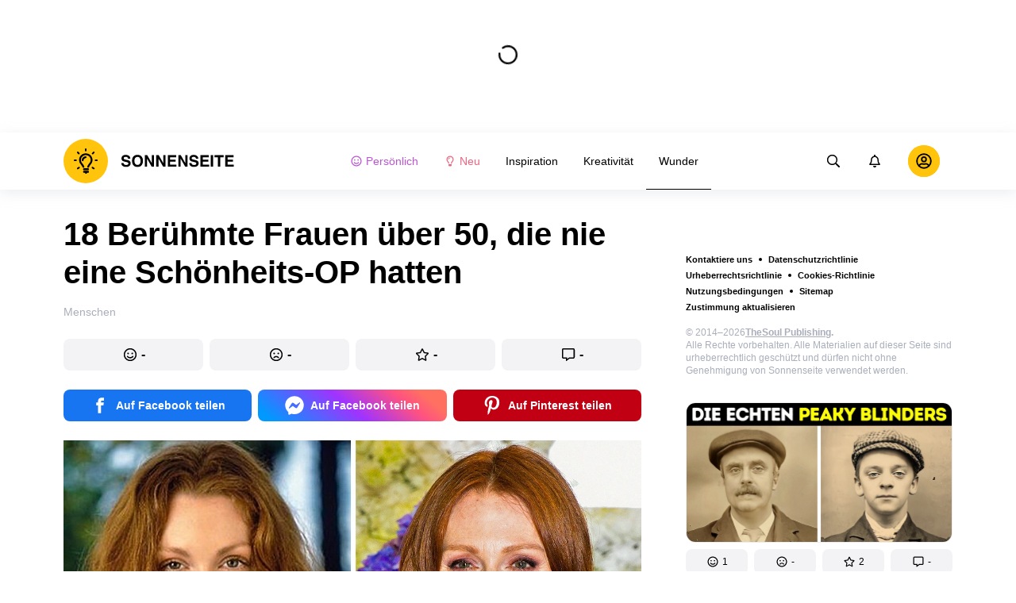

--- FILE ---
content_type: text/html; charset=utf-8
request_url: https://sonnenseite.site/wunder-menschen/18-beruhmte-frauen-uber-50-die-nie-eine-schonheits-op-hatten-6061/
body_size: 90551
content:
<!DOCTYPE html>
<html lang="de" dir="ltr">
  <head>
    <meta name="charset" content="utf-8" >
<meta name="referrer" content="always" >
<meta name="referrer" content="unsafe-url" >
<meta name="viewport" content="width=device-width, initial-scale=1, user-scalable=no" >
<meta name="bsi" content="163827467094" >
<meta data-react-helmet="true" name="robots" content="max-image-preview:large"/><meta data-react-helmet="true" name="keywords" content="Kreativität, Werbung, Design, Fotografie, Kunst, Kunstprojekte, Künstler, Bildhauer, Inspiration, Kreativität, Kuriositäten,Wunder, Geschichten"/><meta data-react-helmet="true" property="fb:pages" content="766963580319237"/><meta data-react-helmet="true" name="description" content="Wir sind es gewohnt, dass Promis sich unters Messer legen, um jünger auszusehen. “Neue” Nasen und aufgespritzte Lippen können uns nicht mehr beeindrucken. Aber auch unter den Promis gibt es Frauen, die keine Angst vorm Altern haben und Botox und Schönheits-OPs strikt ablehnen."/><meta data-react-helmet="true" property="og:description" content="Wir sind es gewohnt, dass Promis sich unters Messer legen, um jünger auszusehen. “Neue” Nasen und aufgespritzte Lippen können uns nicht mehr beeindrucken. Aber auch unter den Promis gibt es Frauen, die keine Angst vorm Altern haben und Botox und Schönheits-OPs strikt ablehnen."/><meta data-react-helmet="true" property="twitter:description" content="Wir sind es gewohnt, dass Promis sich unters Messer legen, um jünger auszusehen. “Neue” Nasen und aufgespritzte Lippen können uns nicht mehr beeindrucken. Aber auch unter den Promis gibt es Frauen, die keine Angst vorm Altern haben und Botox und Schönheits-OPs strikt ablehnen."/><meta data-react-helmet="true" property="twitter:url" content="https://sonnenseite.site/wunder-menschen/18-beruhmte-frauen-uber-50-die-nie-eine-schonheits-op-hatten-6061/"/><meta data-react-helmet="true" property="al:web:url" content="https://sonnenseite.site/wunder-menschen/18-beruhmte-frauen-uber-50-die-nie-eine-schonheits-op-hatten-6061/"/><meta data-react-helmet="true" property="og:site_name" content="Sonennseite - Inspiration. Kreativität. Wunder"/><meta data-react-helmet="true" property="article:published_time" content="2021-08-18T13:30:00+03:00"/><meta data-react-helmet="true" property="og:updated_time" content="2021-08-18T13:30:00+03:00"/><meta data-react-helmet="true" property="article:publisher" content="https://www.facebook.com/5.min.crafts.germany"/><meta data-react-helmet="true" property="article:author" content="https://www.facebook.com/5.min.crafts.germany"/><meta data-react-helmet="true" property="og:type" content="article"/><meta data-react-helmet="true" property="og:url" content="https://sonnenseite.site/wunder-menschen/18-beruhmte-frauen-uber-50-die-nie-eine-schonheits-op-hatten-6061/"/><meta data-react-helmet="true" property="og:title" content="18 Berühmte Frauen über 50, die nie eine Schönheits-OP hatten"/><meta data-react-helmet="true" property="og:image" content="https://wl-sonnenseite.cf.tsp.li/resize/1200x630/jpg/09e/062/c14b10540aa5007687adb89891.jpg"/><meta data-react-helmet="true" property="og:image:width" content="1200"/><meta data-react-helmet="true" property="og:image:height" content="630"/><meta data-react-helmet="true" property="twitter:card" content="summary_large_image"/><meta data-react-helmet="true" name="twitter:title" content="18 Berühmte Frauen über 50, die nie eine Schönheits-OP hatten"/><meta data-react-helmet="true" name="twitter:image" content="https://wl-sonnenseite.cf.tsp.li/resize/1200x630/jpg/09e/062/c14b10540aa5007687adb89891.jpg"/><meta data-react-helmet="true" name="twitter:image:width" content="1200"/><meta data-react-helmet="true" name="twitter:image:height" content="630"/>

    <script>
        window.__webpack_public_path__ = 'https://wl-static.cf.tsp.li/wl-frontend/client/dist/desktop/';
    </script>
    <!-- preconnect -->
      <link rel="preconnect" href="https://wl-sonnenseite.cf.tsp.li/" />
      <link rel="preconnect" href="https://wl-static.cf.tsp.li/" />
    <!-- preconnect end -->

    <!-- preload -->
    <link rel="preload" as="script" href="https://securepubads.g.doubleclick.net/tag/js/gpt.js" />
<link rel="preload" as="script" href="https://www.google-analytics.com/analytics.js" />
<link rel="preload" as="script" href="https://cdn.cookielaw.org/scripttemplates/otSDKStub.js" />
<link rel="preload" as="script" href="https://cdn.cookielaw.org/consent/tcf.stub.js" />
<link rel="preload" as="script" href="//c.amazon-adsystem.com/aax2/apstag.js" />
<link rel="preload" as="script" href="https://www.googletagmanager.com/gtag/js?id=G-7B11G57Q1Z" />

    <link rel="canonical" href="https://sonnenseite.site/wunder-menschen/18-beruhmte-frauen-uber-50-die-nie-eine-schonheits-op-hatten-6061/" />
<link data-chunk="main" rel="preload" as="script" href="https://wl-static.cf.tsp.li/wl-frontend/client/dist/store/main-bundle-4d8028b4.js">
<link data-chunk="main" rel="preload" as="style" href="https://wl-static.cf.tsp.li/wl-frontend/client/dist/consent/main-bundle-4a455677.css">
<link data-chunk="main" rel="preload" as="script" href="https://wl-static.cf.tsp.li/wl-frontend/client/dist/consent/main-bundle-4a455677.js">
<link data-chunk="ArticlePage-desktop" rel="preload" as="style" href="https://wl-static.cf.tsp.li/wl-frontend/client/dist/desktop/53381-chunk-cecced4c.css">
<link data-chunk="default-desktop" rel="preload" as="style" href="https://wl-static.cf.tsp.li/wl-frontend/client/dist/desktop/37058-chunk-cecced4c.css">
<link data-chunk="vert" rel="preload" as="style" href="https://wl-static.cf.tsp.li/wl-frontend/client/dist/desktop/61471-chunk-cecced4c.css">
<link data-chunk="main" rel="preload" as="style" href="https://wl-static.cf.tsp.li/wl-frontend/client/dist/desktop/main-bundle-cecced4c.css">
<link data-chunk="main" rel="preload" as="script" href="https://wl-static.cf.tsp.li/wl-frontend/client/dist/desktop/vendor-bundle-cecced4c.js">
<link data-chunk="main" rel="preload" as="script" href="https://wl-static.cf.tsp.li/wl-frontend/client/dist/desktop/main-bundle-cecced4c.js">
<link data-chunk="de-de-data-json" rel="preload" as="script" href="https://wl-static.cf.tsp.li/wl-frontend/client/dist/desktop/de-de-data-json-chunk-cecced4c.js">
<link data-chunk="vert" rel="preload" as="script" href="https://wl-static.cf.tsp.li/wl-frontend/client/dist/desktop/vert-chunk-cecced4c.js">
<link data-chunk="vert-pb-1090" rel="preload" as="script" href="https://wl-static.cf.tsp.li/wl-frontend/client/dist/desktop/vert-pb-1090-chunk-cecced4c.js">
<link data-chunk="default-desktop" rel="preload" as="script" href="https://wl-static.cf.tsp.li/wl-frontend/client/dist/desktop/default-desktop-chunk-cecced4c.js">
<link data-chunk="decorator" rel="preload" as="script" href="https://wl-static.cf.tsp.li/wl-frontend/client/dist/desktop/decorator-chunk-cecced4c.js">
<link data-chunk="ArticlePage-desktop" rel="preload" as="script" href="https://wl-static.cf.tsp.li/wl-frontend/client/dist/desktop/ArticlePage-desktop-chunk-cecced4c.js">
<link ref="alternate" type="application/rss+xml" href="https://sonnenseite.site/rss">
    <!-- preload end -->

    <link rel="manifest" href="/manifest.json">
    <title data-react-helmet="true">18 Berühmte Frauen über 50, die nie eine Schönheits-OP hatten / Sonnenseite</title>

    
    <link rel="shortcut icon" href="/favicon.ico" type="image/x-icon">
    <link rel="icon" type="image/png" sizes="16x16" href="/favicons/favicon-16x16.png">
    <link rel="icon" type="image/png" sizes="32x32" href="/favicons/favicon-32x32.png">
    <link rel="icon" type="image/png" sizes="48x48" href="/favicons/favicon-48x48.png">
    <link rel="icon" type="image/png" sizes="48x48" href="/favicons/favicon-48x48.png">
    <link rel="apple-touch-icon" sizes="57x57" href="/favicons/apple-touch-icon-57x57.png">
    <link rel="apple-touch-icon" sizes="60x60" href="/favicons/apple-touch-icon-60x60.png">
    <link rel="apple-touch-icon" sizes="72x72" href="/favicons/apple-touch-icon-72x72.png">
    <link rel="apple-touch-icon" sizes="76x76" href="/favicons/apple-touch-icon-76x76.png">
    <link rel="apple-touch-icon" sizes="114x114" href="/favicons/apple-touch-icon-114x114.png">
    <link rel="apple-touch-icon" sizes="120x120" href="/favicons/apple-touch-icon-120x120.png">
    <link rel="apple-touch-icon" sizes="144x144" href="/favicons/apple-touch-icon-144x144.png">
    <link rel="apple-touch-icon" sizes="152x152" href="/favicons/apple-touch-icon-152x152.png">
    <link rel="apple-touch-icon" sizes="167x167" href="/favicons/apple-touch-icon-167x167.png">
    <link rel="apple-touch-icon" sizes="180x180" href="/favicons/apple-touch-icon-180x180.png">
    <link rel="apple-touch-icon" sizes="1024x1024" href="/favicons/apple-touch-icon-1024x1024.png">  
  

    <link data-chunk="main" rel="stylesheet" href="https://wl-static.cf.tsp.li/wl-frontend/client/dist/consent/main-bundle-4a455677.css">
<link data-chunk="main" rel="stylesheet" href="https://wl-static.cf.tsp.li/wl-frontend/client/dist/desktop/main-bundle-cecced4c.css">
<link data-chunk="vert" rel="stylesheet" href="https://wl-static.cf.tsp.li/wl-frontend/client/dist/desktop/61471-chunk-cecced4c.css">
<link data-chunk="default-desktop" rel="stylesheet" href="https://wl-static.cf.tsp.li/wl-frontend/client/dist/desktop/37058-chunk-cecced4c.css">
<link data-chunk="ArticlePage-desktop" rel="stylesheet" href="https://wl-static.cf.tsp.li/wl-frontend/client/dist/desktop/53381-chunk-cecced4c.css">

    
    
    <script type="text/javascript">
      window.googletag = window.googletag || {cmd: []};
    </script>
  
    
    <script type="text/javascript">
    (function initApsTag(a9, a, p) {
      if (a[a9]) return;
      function q(c, r) { a[a9]._Q.push([c, r]); }
  
      a[a9] = {
        init: function() { q('i', arguments); },
        fetchBids: function() { q('f', arguments); },
        setDisplayBids: function() {},
        targetingKeys: function() { return []; },
        _Q: []
      };
    })('apstag', window, document);
    </script>
    
    <script type="text/javascript">
      window.Ya || (window.Ya = {});
      window.yaContextCb = window.yaContextCb || [];
      window.Ya.adfoxCode || (window.Ya.adfoxCode = {});
      window.Ya.adfoxCode.hbCallbacks || (window.Ya.adfoxCode.hbCallbacks = []);
    </script>
  
    
    
    
  

    
  </head>
  <body data-domain="sonnenseite.site" data-locale-short="de">
    
    <!-- for facebook embeds -->
    <div id="fb-root"></div>
    
    
  <script type="text/javascript">
  (function () {
    // @todo hack for scroll to element currrect work with initial load
    if (window.location.hash) {
      window.history.scrollRestoration = "manual";
    }
    window.addEventListener("load", function () {
        window.domLoadEventFired = true;
    });
  })();
  </script>
  
  
<div id='root'><div class="e72d443d869118c73f0c"><div class="g-recaptcha" data-size="invisible" data-sitekey="6LfWqp8UAAAAAKJiZWQhihJMebm2_awH0L5AEoxs"></div><div style="min-height:167px"><div class="ea387f58d83165d1fac3"><div class="fe8a7786148d3411be5f"><div class="d249cecb632a91641728"><svg class="icon b284736d24f31683ed32 f499a4cbe929520d2f9f"><use href="#SvgLoader" xlink:href="#SvgLoader"></use></svg></div></div></div></div><header class="cf2ade461366b6e8bbc3" data-test-id="header"><div class="a722d6a11fa19848c511"><a aria-label="logo" data-test-id="brand-logo" class="bb4c5b8a7a368279369d" href="/"><div class="d05ecfe2cfb8cbdeef6d"><img src="https://wl-static.cf.tsp.li/sonnenseite/client/svg/logo-desktop-big.svg" width="216" height="56" alt="Sonnenseite"/></div></a><nav class="e65ad9eef1a14c86dd5a" data-test-id="navigation"><a class="d81df668cf9195c1a7ec f483f54ffd77cb63040a" data-test-id="link-personal-feed" href="/personal-feed"><svg class="e7f22bab97553786641d f499a4cbe929520d2f9f e50cb92145789f4c7355"><use href="#SvgSmileFull" xlink:href="#SvgSmileFull"></use></svg>Persönlich</a><a class="cd71daa3e37ef4ab1307 f483f54ffd77cb63040a" data-test-id="link-new" href="/"><svg class="e7f22bab97553786641d f499a4cbe929520d2f9f e50cb92145789f4c7355"><use href="#SvgLump" xlink:href="#SvgLump"></use></svg>Neu</a><div class="eb0d8f12c1e325e3bd04"><div class="c0dfb7b4b10354a6d9fa f483f54ffd77cb63040a f483f54ffd77cb63040a" data-test-id="link-rubric-1">Inspiration</div><div class="c0dfb7b4b10354a6d9fa f483f54ffd77cb63040a f483f54ffd77cb63040a" data-test-id="link-rubric-2">Kreativität</div><div class="c0dfb7b4b10354a6d9fa f483f54ffd77cb63040a df00379cefea1edd0223 f483f54ffd77cb63040a" data-test-id="link-rubric-3">Wunder</div></div></nav><div class="ea636e60557b7d483f04" data-test-id="search-field"><div class="b1963cb51f58f0c00070"><div class="c8d6297219d23efc9b6b"><div class="ed0cb4102e5d0d5b3d12"></div><div class="babbc961c4f379090434 d64866189849fdc3a9fa" data-test-id="search-icon"><svg class="e0ac1d5b3d988a7a94a1 f499a4cbe929520d2f9f a5effcf37cd85275530e f499a4cbe929520d2f9f a6ff9bc2fd7febbd054c"><use href="#SvgSearch" xlink:href="#SvgSearch"></use></svg></div><div class="a726f45e4b4e66b98ddd"><div class="a31ccabe33a4ea2eedb1 dc2789448a97bda85b27 f32e74145e66fb697664"><input type="text" class="ce8502b0dbfc9d4b2089" placeholder="Nach Artikeln suchen" aria-label="Nach Artikeln suchen" data-test-id="input" value=""/></div></div></div></div></div><div class="cae448dccd5f8503311e" data-test-id="notifications-link"><div class="e8019d5a5071c46a3d9e"><div class="d4f150e24d261ece3cd8"><svg class="e0ac1d5b3d988a7a94a1 f499a4cbe929520d2f9f a5effcf37cd85275530e f499a4cbe929520d2f9f"><use href="#SvgNotification" xlink:href="#SvgNotification"></use></svg></div></div></div><div class="afcff73076a4c99a6143" data-test-id="user-menu"><div class="f6fdfc4d0dc10cd47c86"><div class="c2bef147c5b66019f3e9 e5bd1d51f3dde555da2c c2bef147c5b66019f3e9"><div class="placeholder"><div class="b2d9d53d55bf99959bff"><img src="https://wl-static.cf.tsp.li/sonnenseite/client/svg/user-unauthorized.svg" class="d8839988e7f30be7cb94" alt="Sonnenseite"/></div></div></div></div></div></div></header><div class="c6fe1ed11b6d5664cfe7"><aside class="bcaeb8b2f04e70f2bf3d"><div class="cbca70299449e1c667c6 aed62af27ad9dd3e8c03" data-test-id="aside-bar"><div></div><div class="bd1b27bbdfc09c21b399 b2a47676c568a294f002"><div class="f44805724a15eec46284"><ul class="a709903112970f964919"><li class="eeda531373d23e56dcba"><a href="https://www.thesoul-publishing.com/contact" target="blank" class="dd40d7c948c447e28223" data-test-id="menu-link-0">Kontaktiere uns</a></li><li class="eeda531373d23e56dcba"><a class="dd40d7c948c447e28223" data-test-id="menu-link-1" href="/privacy/">Datenschutzrichtlinie</a></li><li class="eeda531373d23e56dcba"><a class="dd40d7c948c447e28223" data-test-id="menu-link-2" href="/copyrights/">Urheberrechtsrichtlinie</a></li><li class="eeda531373d23e56dcba"><a class="dd40d7c948c447e28223" data-test-id="menu-link-3" href="/cookies/">Cookies-Richtlinie</a></li><li class="eeda531373d23e56dcba"><a class="dd40d7c948c447e28223" data-test-id="menu-link-4" href="/tos/">Nutzungsbedingungen</a></li><li class="eeda531373d23e56dcba"><a class="dd40d7c948c447e28223" data-test-id="menu-link-5" href="/sitemap/">Sitemap</a></li><li class="eeda531373d23e56dcba"><a href="#" target="blank" class="dd40d7c948c447e28223" data-test-id="menu-link-6">Zustimmung aktualisieren</a></li></ul></div><div class="cdff5cf89d3bf768c987" data-test-id="copyright"><div class="copyright">© 2014–2026<b><a href="https://thesoul-publishing.com/" target="_blank" rel="nofollow noopener noreferrer">TheSoul Publishing</a>.</b><br/>Alle Rechte vorbehalten. Alle Materialien auf dieser Seite sind urheberrechtlich geschützt und dürfen nicht ohne Genehmigung von Sonnenseite verwendet werden.</div></div><div class="cbca70299449e1c667c6 aed62af27ad9dd3e8c03" data-test-id="aside-bar-recommended"><div class="d204d3876170ad0a888a df2995aed52dcb2babb1" data-sharing-target="true" data-test-id="article-list-element-0"><a class="aa5b3dc5aa1864189011" data-test-id="logo-link" href="/wunder-kuriositaten/die-eleganteste-gang-aller-zeiten-die-wahre-geschichte-der-peaky-blinders-11848/"><div class="c228b882d312e86458f6"><div style="height:1px;margin-bottom:-1px;z-index:-1"></div><div class="a391fc50a588019ea11e"><svg class="f57ff628aec55d1bac8f a443992bc5ecfdb16eac"><use href="#SvgLogoPlaceholder" xlink:href="#SvgLogoPlaceholder"></use></svg></div></div></a><div class="e2e9ffc510b61b5d3e2e d181a5119d54b5a7c6d2 fb9104b15b9fe70b3d50" data-test-id="action-bar"><a class="af7a69014fa9588c5539 eba38aa652c6db8da5a9 a6a7b5c778777c3b4ce9 a8fdda9af242895b635e f83f1fdaf3870880f11c" href="#" role="button" data-test-id="like-button"><span class="d411adb44af16e284156"><svg class="fdd2cc2e2dd133fd843f"><use href="#SvgSmilePositive" xlink:href="#SvgSmilePositive"></use></svg></span><span class="c5edd8bc17071798b029">1</span></a><a class="af7a69014fa9588c5539 eba38aa652c6db8da5a9 bbf4f348863f862f80ae a8fdda9af242895b635e f83f1fdaf3870880f11c" href="#" role="button" data-test-id="dislike-button"><span class="d411adb44af16e284156"><svg class="fdd2cc2e2dd133fd843f"><use href="#SvgSmileNegative" xlink:href="#SvgSmileNegative"></use></svg></span><span class="c5edd8bc17071798b029">-</span></a><a class="af7a69014fa9588c5539 eba38aa652c6db8da5a9 f9adfaa12c8c9a37482a a8fdda9af242895b635e f83f1fdaf3870880f11c" href="#" role="button" data-test-id="favorite-button"><span class="d411adb44af16e284156"><svg class="fdd2cc2e2dd133fd843f"><use href="#SvgStar" xlink:href="#SvgStar"></use></svg></span><span class="c5edd8bc17071798b029">2</span></a><a class="af7a69014fa9588c5539 eba38aa652c6db8da5a9 e8ee7947bfdb53b5b28d a8fdda9af242895b635e f83f1fdaf3870880f11c" role="button" data-test-id="comments-link" href="/wunder-kuriositaten/die-eleganteste-gang-aller-zeiten-die-wahre-geschichte-der-peaky-blinders-11848/comments/"><span class="d411adb44af16e284156"><svg class="fdd2cc2e2dd133fd843f"><use href="#SvgMessage" xlink:href="#SvgMessage"></use></svg></span><span class="c5edd8bc17071798b029">-</span></a></div><h3><a class="da953866b2506133939d" data-test-id="title-link" href="/wunder-kuriositaten/die-eleganteste-gang-aller-zeiten-die-wahre-geschichte-der-peaky-blinders-11848/">Die eleganteste Gang aller Zeiten || Die wahre Geschichte der Peaky Blinders</a></h3><div class="fa9a0cc2d6b70136f247 b02256326459b2948579" data-test-id="rubrics"><a class="bafabe9b24f7abfc092d f8e5d0c4b9562c2367cd" data-test-id="rubric-link" href="/wunder-kuriositaten/">Kuriositäten</a></div></div><div class="d204d3876170ad0a888a df2995aed52dcb2babb1" data-sharing-target="true" data-test-id="article-list-element-1"><a class="aa5b3dc5aa1864189011" data-test-id="logo-link" href="/wunder-kuriositaten/titanoboa-vs-mosasaurus-unglaublicher-kampf-der-zwei-grossten-reptilien-aller-zeiten-11846/"><div class="c228b882d312e86458f6"><div style="height:1px;margin-bottom:-1px;z-index:-1"></div><div class="a391fc50a588019ea11e"><svg class="f57ff628aec55d1bac8f a443992bc5ecfdb16eac"><use href="#SvgLogoPlaceholder" xlink:href="#SvgLogoPlaceholder"></use></svg></div></div></a><div class="e2e9ffc510b61b5d3e2e d181a5119d54b5a7c6d2 fb9104b15b9fe70b3d50" data-test-id="action-bar"><a class="af7a69014fa9588c5539 eba38aa652c6db8da5a9 a6a7b5c778777c3b4ce9 a8fdda9af242895b635e f83f1fdaf3870880f11c" href="#" role="button" data-test-id="like-button"><span class="d411adb44af16e284156"><svg class="fdd2cc2e2dd133fd843f"><use href="#SvgSmilePositive" xlink:href="#SvgSmilePositive"></use></svg></span><span class="c5edd8bc17071798b029">-</span></a><a class="af7a69014fa9588c5539 eba38aa652c6db8da5a9 bbf4f348863f862f80ae a8fdda9af242895b635e f83f1fdaf3870880f11c" href="#" role="button" data-test-id="dislike-button"><span class="d411adb44af16e284156"><svg class="fdd2cc2e2dd133fd843f"><use href="#SvgSmileNegative" xlink:href="#SvgSmileNegative"></use></svg></span><span class="c5edd8bc17071798b029">-</span></a><a class="af7a69014fa9588c5539 eba38aa652c6db8da5a9 f9adfaa12c8c9a37482a a8fdda9af242895b635e f83f1fdaf3870880f11c" href="#" role="button" data-test-id="favorite-button"><span class="d411adb44af16e284156"><svg class="fdd2cc2e2dd133fd843f"><use href="#SvgStar" xlink:href="#SvgStar"></use></svg></span><span class="c5edd8bc17071798b029">-</span></a><a class="af7a69014fa9588c5539 eba38aa652c6db8da5a9 e8ee7947bfdb53b5b28d a8fdda9af242895b635e f83f1fdaf3870880f11c" role="button" data-test-id="comments-link" href="/wunder-kuriositaten/titanoboa-vs-mosasaurus-unglaublicher-kampf-der-zwei-grossten-reptilien-aller-zeiten-11846/comments/"><span class="d411adb44af16e284156"><svg class="fdd2cc2e2dd133fd843f"><use href="#SvgMessage" xlink:href="#SvgMessage"></use></svg></span><span class="c5edd8bc17071798b029">-</span></a></div><h3><a class="da953866b2506133939d" data-test-id="title-link" href="/wunder-kuriositaten/titanoboa-vs-mosasaurus-unglaublicher-kampf-der-zwei-grossten-reptilien-aller-zeiten-11846/">Titanoboa VS Mosasaurus || Unglaublicher Kampf der zwei größten Reptilien aller Zeiten</a></h3><div class="fa9a0cc2d6b70136f247 b02256326459b2948579" data-test-id="rubrics"><a class="bafabe9b24f7abfc092d f8e5d0c4b9562c2367cd" data-test-id="rubric-link" href="/wunder-kuriositaten/">Kuriositäten</a></div></div><div class="d204d3876170ad0a888a df2995aed52dcb2babb1" data-sharing-target="true" data-test-id="article-list-element-2"><a class="aa5b3dc5aa1864189011" data-test-id="logo-link" href="/wunder-kuriositaten/wieso-du-kein-mittelgrosses-getrank-bestellen-solltest-11847/"><div class="c228b882d312e86458f6"><div style="height:1px;margin-bottom:-1px;z-index:-1"></div><div class="a391fc50a588019ea11e"><svg class="f57ff628aec55d1bac8f a443992bc5ecfdb16eac"><use href="#SvgLogoPlaceholder" xlink:href="#SvgLogoPlaceholder"></use></svg></div></div></a><div class="e2e9ffc510b61b5d3e2e d181a5119d54b5a7c6d2 fb9104b15b9fe70b3d50" data-test-id="action-bar"><a class="af7a69014fa9588c5539 eba38aa652c6db8da5a9 a6a7b5c778777c3b4ce9 a8fdda9af242895b635e f83f1fdaf3870880f11c" href="#" role="button" data-test-id="like-button"><span class="d411adb44af16e284156"><svg class="fdd2cc2e2dd133fd843f"><use href="#SvgSmilePositive" xlink:href="#SvgSmilePositive"></use></svg></span><span class="c5edd8bc17071798b029">-</span></a><a class="af7a69014fa9588c5539 eba38aa652c6db8da5a9 bbf4f348863f862f80ae a8fdda9af242895b635e f83f1fdaf3870880f11c" href="#" role="button" data-test-id="dislike-button"><span class="d411adb44af16e284156"><svg class="fdd2cc2e2dd133fd843f"><use href="#SvgSmileNegative" xlink:href="#SvgSmileNegative"></use></svg></span><span class="c5edd8bc17071798b029">1</span></a><a class="af7a69014fa9588c5539 eba38aa652c6db8da5a9 f9adfaa12c8c9a37482a a8fdda9af242895b635e f83f1fdaf3870880f11c" href="#" role="button" data-test-id="favorite-button"><span class="d411adb44af16e284156"><svg class="fdd2cc2e2dd133fd843f"><use href="#SvgStar" xlink:href="#SvgStar"></use></svg></span><span class="c5edd8bc17071798b029">1</span></a><a class="af7a69014fa9588c5539 eba38aa652c6db8da5a9 e8ee7947bfdb53b5b28d a8fdda9af242895b635e f83f1fdaf3870880f11c" role="button" data-test-id="comments-link" href="/wunder-kuriositaten/wieso-du-kein-mittelgrosses-getrank-bestellen-solltest-11847/comments/"><span class="d411adb44af16e284156"><svg class="fdd2cc2e2dd133fd843f"><use href="#SvgMessage" xlink:href="#SvgMessage"></use></svg></span><span class="c5edd8bc17071798b029">-</span></a></div><h3><a class="da953866b2506133939d" data-test-id="title-link" href="/wunder-kuriositaten/wieso-du-kein-mittelgrosses-getrank-bestellen-solltest-11847/">Wieso du kein mittelgroßes Getränk bestellen solltest</a></h3><div class="fa9a0cc2d6b70136f247 b02256326459b2948579" data-test-id="rubrics"><a class="bafabe9b24f7abfc092d f8e5d0c4b9562c2367cd" data-test-id="rubric-link" href="/wunder-kuriositaten/">Kuriositäten</a></div></div><div class="d204d3876170ad0a888a df2995aed52dcb2babb1" data-sharing-target="true" data-test-id="article-list-element-3"><a class="aa5b3dc5aa1864189011" data-test-id="logo-link" href="/inspiration-tipps-and-tricks/warum-sind-bussitze-eigentlich-gemustert-und-10-weitere-unbekannte-details-11843/"><div class="c228b882d312e86458f6"><div style="height:1px;margin-bottom:-1px;z-index:-1"></div><div class="a391fc50a588019ea11e"><svg class="f57ff628aec55d1bac8f a443992bc5ecfdb16eac"><use href="#SvgLogoPlaceholder" xlink:href="#SvgLogoPlaceholder"></use></svg></div></div></a><div class="e2e9ffc510b61b5d3e2e d181a5119d54b5a7c6d2 fb9104b15b9fe70b3d50" data-test-id="action-bar"><a class="af7a69014fa9588c5539 eba38aa652c6db8da5a9 a6a7b5c778777c3b4ce9 a8fdda9af242895b635e f83f1fdaf3870880f11c" href="#" role="button" data-test-id="like-button"><span class="d411adb44af16e284156"><svg class="fdd2cc2e2dd133fd843f"><use href="#SvgSmilePositive" xlink:href="#SvgSmilePositive"></use></svg></span><span class="c5edd8bc17071798b029">-</span></a><a class="af7a69014fa9588c5539 eba38aa652c6db8da5a9 bbf4f348863f862f80ae a8fdda9af242895b635e f83f1fdaf3870880f11c" href="#" role="button" data-test-id="dislike-button"><span class="d411adb44af16e284156"><svg class="fdd2cc2e2dd133fd843f"><use href="#SvgSmileNegative" xlink:href="#SvgSmileNegative"></use></svg></span><span class="c5edd8bc17071798b029">-</span></a><a class="af7a69014fa9588c5539 eba38aa652c6db8da5a9 f9adfaa12c8c9a37482a a8fdda9af242895b635e f83f1fdaf3870880f11c" href="#" role="button" data-test-id="favorite-button"><span class="d411adb44af16e284156"><svg class="fdd2cc2e2dd133fd843f"><use href="#SvgStar" xlink:href="#SvgStar"></use></svg></span><span class="c5edd8bc17071798b029">-</span></a><a class="af7a69014fa9588c5539 eba38aa652c6db8da5a9 e8ee7947bfdb53b5b28d a8fdda9af242895b635e f83f1fdaf3870880f11c" role="button" data-test-id="comments-link" href="/inspiration-tipps-and-tricks/warum-sind-bussitze-eigentlich-gemustert-und-10-weitere-unbekannte-details-11843/comments/"><span class="d411adb44af16e284156"><svg class="fdd2cc2e2dd133fd843f"><use href="#SvgMessage" xlink:href="#SvgMessage"></use></svg></span><span class="c5edd8bc17071798b029">-</span></a></div><h3><a class="da953866b2506133939d" data-test-id="title-link" href="/inspiration-tipps-and-tricks/warum-sind-bussitze-eigentlich-gemustert-und-10-weitere-unbekannte-details-11843/">Warum sind Bussitze eigentlich gemustert, und 10 weitere unbekannte Details</a></h3><div class="fa9a0cc2d6b70136f247 b02256326459b2948579" data-test-id="rubrics"><a class="bafabe9b24f7abfc092d f8e5d0c4b9562c2367cd" data-test-id="rubric-link" href="/inspiration-tipps-and-tricks/">Tipps &amp; Tricks</a></div></div><div class="d204d3876170ad0a888a df2995aed52dcb2babb1" data-sharing-target="true" data-test-id="article-list-element-4"><a class="aa5b3dc5aa1864189011" data-test-id="logo-link" href="/wunder-tiere/alles-was-wir-uber-megalodon-wussten-stimmt-nicht-11850/"><div class="c228b882d312e86458f6"><div style="height:1px;margin-bottom:-1px;z-index:-1"></div><div class="a391fc50a588019ea11e"><svg class="f57ff628aec55d1bac8f a443992bc5ecfdb16eac"><use href="#SvgLogoPlaceholder" xlink:href="#SvgLogoPlaceholder"></use></svg></div></div></a><div class="e2e9ffc510b61b5d3e2e d181a5119d54b5a7c6d2 fb9104b15b9fe70b3d50" data-test-id="action-bar"><a class="af7a69014fa9588c5539 eba38aa652c6db8da5a9 a6a7b5c778777c3b4ce9 a8fdda9af242895b635e f83f1fdaf3870880f11c" href="#" role="button" data-test-id="like-button"><span class="d411adb44af16e284156"><svg class="fdd2cc2e2dd133fd843f"><use href="#SvgSmilePositive" xlink:href="#SvgSmilePositive"></use></svg></span><span class="c5edd8bc17071798b029">1</span></a><a class="af7a69014fa9588c5539 eba38aa652c6db8da5a9 bbf4f348863f862f80ae a8fdda9af242895b635e f83f1fdaf3870880f11c" href="#" role="button" data-test-id="dislike-button"><span class="d411adb44af16e284156"><svg class="fdd2cc2e2dd133fd843f"><use href="#SvgSmileNegative" xlink:href="#SvgSmileNegative"></use></svg></span><span class="c5edd8bc17071798b029">-</span></a><a class="af7a69014fa9588c5539 eba38aa652c6db8da5a9 f9adfaa12c8c9a37482a a8fdda9af242895b635e f83f1fdaf3870880f11c" href="#" role="button" data-test-id="favorite-button"><span class="d411adb44af16e284156"><svg class="fdd2cc2e2dd133fd843f"><use href="#SvgStar" xlink:href="#SvgStar"></use></svg></span><span class="c5edd8bc17071798b029">-</span></a><a class="af7a69014fa9588c5539 eba38aa652c6db8da5a9 e8ee7947bfdb53b5b28d a8fdda9af242895b635e f83f1fdaf3870880f11c" role="button" data-test-id="comments-link" href="/wunder-tiere/alles-was-wir-uber-megalodon-wussten-stimmt-nicht-11850/comments/"><span class="d411adb44af16e284156"><svg class="fdd2cc2e2dd133fd843f"><use href="#SvgMessage" xlink:href="#SvgMessage"></use></svg></span><span class="c5edd8bc17071798b029">-</span></a></div><h3><a class="da953866b2506133939d" data-test-id="title-link" href="/wunder-tiere/alles-was-wir-uber-megalodon-wussten-stimmt-nicht-11850/">Alles, was wir über Megalodon wussten, stimmt nicht</a></h3><div class="fa9a0cc2d6b70136f247 b02256326459b2948579" data-test-id="rubrics"><a class="bafabe9b24f7abfc092d f8e5d0c4b9562c2367cd" data-test-id="rubric-link" href="/wunder-tiere/">Tiere</a></div></div><div class="d204d3876170ad0a888a df2995aed52dcb2babb1" data-sharing-target="true" data-test-id="article-list-element-5"><a class="aa5b3dc5aa1864189011" data-test-id="logo-link" href="/wunder-tiere/der-mond-kreist-nicht-um-die-erde-11851/"><div class="c228b882d312e86458f6"><div style="height:1px;margin-bottom:-1px;z-index:-1"></div><div class="a391fc50a588019ea11e"><svg class="f57ff628aec55d1bac8f a443992bc5ecfdb16eac"><use href="#SvgLogoPlaceholder" xlink:href="#SvgLogoPlaceholder"></use></svg></div></div></a><div class="e2e9ffc510b61b5d3e2e d181a5119d54b5a7c6d2 fb9104b15b9fe70b3d50" data-test-id="action-bar"><a class="af7a69014fa9588c5539 eba38aa652c6db8da5a9 a6a7b5c778777c3b4ce9 a8fdda9af242895b635e f83f1fdaf3870880f11c" href="#" role="button" data-test-id="like-button"><span class="d411adb44af16e284156"><svg class="fdd2cc2e2dd133fd843f"><use href="#SvgSmilePositive" xlink:href="#SvgSmilePositive"></use></svg></span><span class="c5edd8bc17071798b029">-</span></a><a class="af7a69014fa9588c5539 eba38aa652c6db8da5a9 bbf4f348863f862f80ae a8fdda9af242895b635e f83f1fdaf3870880f11c" href="#" role="button" data-test-id="dislike-button"><span class="d411adb44af16e284156"><svg class="fdd2cc2e2dd133fd843f"><use href="#SvgSmileNegative" xlink:href="#SvgSmileNegative"></use></svg></span><span class="c5edd8bc17071798b029">-</span></a><a class="af7a69014fa9588c5539 eba38aa652c6db8da5a9 f9adfaa12c8c9a37482a a8fdda9af242895b635e f83f1fdaf3870880f11c" href="#" role="button" data-test-id="favorite-button"><span class="d411adb44af16e284156"><svg class="fdd2cc2e2dd133fd843f"><use href="#SvgStar" xlink:href="#SvgStar"></use></svg></span><span class="c5edd8bc17071798b029">-</span></a><a class="af7a69014fa9588c5539 eba38aa652c6db8da5a9 e8ee7947bfdb53b5b28d a8fdda9af242895b635e f83f1fdaf3870880f11c" role="button" data-test-id="comments-link" href="/wunder-tiere/der-mond-kreist-nicht-um-die-erde-11851/comments/"><span class="d411adb44af16e284156"><svg class="fdd2cc2e2dd133fd843f"><use href="#SvgMessage" xlink:href="#SvgMessage"></use></svg></span><span class="c5edd8bc17071798b029">-</span></a></div><h3><a class="da953866b2506133939d" data-test-id="title-link" href="/wunder-tiere/der-mond-kreist-nicht-um-die-erde-11851/">Der Mond kreist nicht um die Erde</a></h3><div class="fa9a0cc2d6b70136f247 b02256326459b2948579" data-test-id="rubrics"><a class="bafabe9b24f7abfc092d f8e5d0c4b9562c2367cd" data-test-id="rubric-link" href="/wunder-tiere/">Tiere</a></div></div><div class="d204d3876170ad0a888a df2995aed52dcb2babb1" data-sharing-target="true" data-test-id="article-list-element-6"><a class="aa5b3dc5aa1864189011" data-test-id="logo-link" href="/inspiration-tipps-and-tricks/du-hast-mehr-als-5-sinne-weitere-unglaubliche-fakten-uber-deinen-korper-11845/"><div class="c228b882d312e86458f6"><div style="height:1px;margin-bottom:-1px;z-index:-1"></div><div class="a391fc50a588019ea11e"><svg class="f57ff628aec55d1bac8f a443992bc5ecfdb16eac"><use href="#SvgLogoPlaceholder" xlink:href="#SvgLogoPlaceholder"></use></svg></div></div></a><div class="e2e9ffc510b61b5d3e2e d181a5119d54b5a7c6d2 fb9104b15b9fe70b3d50" data-test-id="action-bar"><a class="af7a69014fa9588c5539 eba38aa652c6db8da5a9 a6a7b5c778777c3b4ce9 a8fdda9af242895b635e f83f1fdaf3870880f11c" href="#" role="button" data-test-id="like-button"><span class="d411adb44af16e284156"><svg class="fdd2cc2e2dd133fd843f"><use href="#SvgSmilePositive" xlink:href="#SvgSmilePositive"></use></svg></span><span class="c5edd8bc17071798b029">2</span></a><a class="af7a69014fa9588c5539 eba38aa652c6db8da5a9 bbf4f348863f862f80ae a8fdda9af242895b635e f83f1fdaf3870880f11c" href="#" role="button" data-test-id="dislike-button"><span class="d411adb44af16e284156"><svg class="fdd2cc2e2dd133fd843f"><use href="#SvgSmileNegative" xlink:href="#SvgSmileNegative"></use></svg></span><span class="c5edd8bc17071798b029">-</span></a><a class="af7a69014fa9588c5539 eba38aa652c6db8da5a9 f9adfaa12c8c9a37482a a8fdda9af242895b635e f83f1fdaf3870880f11c" href="#" role="button" data-test-id="favorite-button"><span class="d411adb44af16e284156"><svg class="fdd2cc2e2dd133fd843f"><use href="#SvgStar" xlink:href="#SvgStar"></use></svg></span><span class="c5edd8bc17071798b029">1</span></a><a class="af7a69014fa9588c5539 eba38aa652c6db8da5a9 e8ee7947bfdb53b5b28d a8fdda9af242895b635e f83f1fdaf3870880f11c" role="button" data-test-id="comments-link" href="/inspiration-tipps-and-tricks/du-hast-mehr-als-5-sinne-weitere-unglaubliche-fakten-uber-deinen-korper-11845/comments/"><span class="d411adb44af16e284156"><svg class="fdd2cc2e2dd133fd843f"><use href="#SvgMessage" xlink:href="#SvgMessage"></use></svg></span><span class="c5edd8bc17071798b029">-</span></a></div><h3><a class="da953866b2506133939d" data-test-id="title-link" href="/inspiration-tipps-and-tricks/du-hast-mehr-als-5-sinne-weitere-unglaubliche-fakten-uber-deinen-korper-11845/">Du hast mehr als 5 Sinne + weitere unglaubliche Fakten über deinen Körper</a></h3><div class="fa9a0cc2d6b70136f247 b02256326459b2948579" data-test-id="rubrics"><a class="bafabe9b24f7abfc092d f8e5d0c4b9562c2367cd" data-test-id="rubric-link" href="/inspiration-tipps-and-tricks/">Tipps &amp; Tricks</a></div></div><div class="d204d3876170ad0a888a df2995aed52dcb2babb1" data-sharing-target="true" data-test-id="article-list-element-7"><a class="aa5b3dc5aa1864189011" data-test-id="logo-link" href="/wunder-kuriositaten/20-ratselhafte-details-an-flugzeugen-die-fur-deine-sicherheit-sehr-wichtig-sind-11836/"><div class="c228b882d312e86458f6"><div style="height:1px;margin-bottom:-1px;z-index:-1"></div><div class="a391fc50a588019ea11e"><svg class="f57ff628aec55d1bac8f a443992bc5ecfdb16eac"><use href="#SvgLogoPlaceholder" xlink:href="#SvgLogoPlaceholder"></use></svg></div></div></a><div class="e2e9ffc510b61b5d3e2e d181a5119d54b5a7c6d2 fb9104b15b9fe70b3d50" data-test-id="action-bar"><a class="af7a69014fa9588c5539 eba38aa652c6db8da5a9 a6a7b5c778777c3b4ce9 a8fdda9af242895b635e f83f1fdaf3870880f11c" href="#" role="button" data-test-id="like-button"><span class="d411adb44af16e284156"><svg class="fdd2cc2e2dd133fd843f"><use href="#SvgSmilePositive" xlink:href="#SvgSmilePositive"></use></svg></span><span class="c5edd8bc17071798b029">-</span></a><a class="af7a69014fa9588c5539 eba38aa652c6db8da5a9 bbf4f348863f862f80ae a8fdda9af242895b635e f83f1fdaf3870880f11c" href="#" role="button" data-test-id="dislike-button"><span class="d411adb44af16e284156"><svg class="fdd2cc2e2dd133fd843f"><use href="#SvgSmileNegative" xlink:href="#SvgSmileNegative"></use></svg></span><span class="c5edd8bc17071798b029">-</span></a><a class="af7a69014fa9588c5539 eba38aa652c6db8da5a9 f9adfaa12c8c9a37482a a8fdda9af242895b635e f83f1fdaf3870880f11c" href="#" role="button" data-test-id="favorite-button"><span class="d411adb44af16e284156"><svg class="fdd2cc2e2dd133fd843f"><use href="#SvgStar" xlink:href="#SvgStar"></use></svg></span><span class="c5edd8bc17071798b029">-</span></a><a class="af7a69014fa9588c5539 eba38aa652c6db8da5a9 e8ee7947bfdb53b5b28d a8fdda9af242895b635e f83f1fdaf3870880f11c" role="button" data-test-id="comments-link" href="/wunder-kuriositaten/20-ratselhafte-details-an-flugzeugen-die-fur-deine-sicherheit-sehr-wichtig-sind-11836/comments/"><span class="d411adb44af16e284156"><svg class="fdd2cc2e2dd133fd843f"><use href="#SvgMessage" xlink:href="#SvgMessage"></use></svg></span><span class="c5edd8bc17071798b029">-</span></a></div><h3><a class="da953866b2506133939d" data-test-id="title-link" href="/wunder-kuriositaten/20-ratselhafte-details-an-flugzeugen-die-fur-deine-sicherheit-sehr-wichtig-sind-11836/">20+ rätselhafte Details an Flugzeugen, die für deine Sicherheit sehr wichtig sind</a></h3><div class="fa9a0cc2d6b70136f247 b02256326459b2948579" data-test-id="rubrics"><a class="bafabe9b24f7abfc092d f8e5d0c4b9562c2367cd" data-test-id="rubric-link" href="/wunder-kuriositaten/">Kuriositäten</a></div></div><div class="d204d3876170ad0a888a df2995aed52dcb2babb1" data-sharing-target="true" data-test-id="article-list-element-8"><a class="aa5b3dc5aa1864189011" data-test-id="logo-link" href="/wunder-quizze/warum-verhungerten-die-seeleute-lieber-als-fisch-zu-essen-11844/"><div class="c228b882d312e86458f6"><div style="height:1px;margin-bottom:-1px;z-index:-1"></div><div class="a391fc50a588019ea11e"><svg class="f57ff628aec55d1bac8f a443992bc5ecfdb16eac"><use href="#SvgLogoPlaceholder" xlink:href="#SvgLogoPlaceholder"></use></svg></div></div></a><div class="e2e9ffc510b61b5d3e2e d181a5119d54b5a7c6d2 fb9104b15b9fe70b3d50" data-test-id="action-bar"><a class="af7a69014fa9588c5539 eba38aa652c6db8da5a9 a6a7b5c778777c3b4ce9 a8fdda9af242895b635e f83f1fdaf3870880f11c" href="#" role="button" data-test-id="like-button"><span class="d411adb44af16e284156"><svg class="fdd2cc2e2dd133fd843f"><use href="#SvgSmilePositive" xlink:href="#SvgSmilePositive"></use></svg></span><span class="c5edd8bc17071798b029">-</span></a><a class="af7a69014fa9588c5539 eba38aa652c6db8da5a9 bbf4f348863f862f80ae a8fdda9af242895b635e f83f1fdaf3870880f11c" href="#" role="button" data-test-id="dislike-button"><span class="d411adb44af16e284156"><svg class="fdd2cc2e2dd133fd843f"><use href="#SvgSmileNegative" xlink:href="#SvgSmileNegative"></use></svg></span><span class="c5edd8bc17071798b029">-</span></a><a class="af7a69014fa9588c5539 eba38aa652c6db8da5a9 f9adfaa12c8c9a37482a a8fdda9af242895b635e f83f1fdaf3870880f11c" href="#" role="button" data-test-id="favorite-button"><span class="d411adb44af16e284156"><svg class="fdd2cc2e2dd133fd843f"><use href="#SvgStar" xlink:href="#SvgStar"></use></svg></span><span class="c5edd8bc17071798b029">1</span></a><a class="af7a69014fa9588c5539 eba38aa652c6db8da5a9 e8ee7947bfdb53b5b28d a8fdda9af242895b635e f83f1fdaf3870880f11c" role="button" data-test-id="comments-link" href="/wunder-quizze/warum-verhungerten-die-seeleute-lieber-als-fisch-zu-essen-11844/comments/"><span class="d411adb44af16e284156"><svg class="fdd2cc2e2dd133fd843f"><use href="#SvgMessage" xlink:href="#SvgMessage"></use></svg></span><span class="c5edd8bc17071798b029">-</span></a></div><h3><a class="da953866b2506133939d" data-test-id="title-link" href="/wunder-quizze/warum-verhungerten-die-seeleute-lieber-als-fisch-zu-essen-11844/">Warum verhungerten die Seeleute lieber, als Fisch zu essen</a></h3><div class="fa9a0cc2d6b70136f247 b02256326459b2948579" data-test-id="rubrics"><a class="bafabe9b24f7abfc092d f8e5d0c4b9562c2367cd" data-test-id="rubric-link" href="/wunder-quizze/">Quizze</a></div></div><div class="d204d3876170ad0a888a df2995aed52dcb2babb1" data-sharing-target="true" data-test-id="article-list-element-9"><a class="aa5b3dc5aa1864189011" data-test-id="logo-link" href="/wunder-kuriositaten/wenn-du-im-hotel-ankommst-stell-dein-gepack-zuerst-in-die-wanne-11842/"><div class="c228b882d312e86458f6"><div style="height:1px;margin-bottom:-1px;z-index:-1"></div><div class="a391fc50a588019ea11e"><svg class="f57ff628aec55d1bac8f a443992bc5ecfdb16eac"><use href="#SvgLogoPlaceholder" xlink:href="#SvgLogoPlaceholder"></use></svg></div></div></a><div class="e2e9ffc510b61b5d3e2e d181a5119d54b5a7c6d2 fb9104b15b9fe70b3d50" data-test-id="action-bar"><a class="af7a69014fa9588c5539 eba38aa652c6db8da5a9 a6a7b5c778777c3b4ce9 a8fdda9af242895b635e f83f1fdaf3870880f11c" href="#" role="button" data-test-id="like-button"><span class="d411adb44af16e284156"><svg class="fdd2cc2e2dd133fd843f"><use href="#SvgSmilePositive" xlink:href="#SvgSmilePositive"></use></svg></span><span class="c5edd8bc17071798b029">-</span></a><a class="af7a69014fa9588c5539 eba38aa652c6db8da5a9 bbf4f348863f862f80ae a8fdda9af242895b635e f83f1fdaf3870880f11c" href="#" role="button" data-test-id="dislike-button"><span class="d411adb44af16e284156"><svg class="fdd2cc2e2dd133fd843f"><use href="#SvgSmileNegative" xlink:href="#SvgSmileNegative"></use></svg></span><span class="c5edd8bc17071798b029">-</span></a><a class="af7a69014fa9588c5539 eba38aa652c6db8da5a9 f9adfaa12c8c9a37482a a8fdda9af242895b635e f83f1fdaf3870880f11c" href="#" role="button" data-test-id="favorite-button"><span class="d411adb44af16e284156"><svg class="fdd2cc2e2dd133fd843f"><use href="#SvgStar" xlink:href="#SvgStar"></use></svg></span><span class="c5edd8bc17071798b029">-</span></a><a class="af7a69014fa9588c5539 eba38aa652c6db8da5a9 e8ee7947bfdb53b5b28d a8fdda9af242895b635e f83f1fdaf3870880f11c" role="button" data-test-id="comments-link" href="/wunder-kuriositaten/wenn-du-im-hotel-ankommst-stell-dein-gepack-zuerst-in-die-wanne-11842/comments/"><span class="d411adb44af16e284156"><svg class="fdd2cc2e2dd133fd843f"><use href="#SvgMessage" xlink:href="#SvgMessage"></use></svg></span><span class="c5edd8bc17071798b029">-</span></a></div><h3><a class="da953866b2506133939d" data-test-id="title-link" href="/wunder-kuriositaten/wenn-du-im-hotel-ankommst-stell-dein-gepack-zuerst-in-die-wanne-11842/">Wenn du im HOTEL ankommst, stell dein GEPÄCK zuerst in die WANNE</a></h3><div class="fa9a0cc2d6b70136f247 b02256326459b2948579" data-test-id="rubrics"><a class="bafabe9b24f7abfc092d f8e5d0c4b9562c2367cd" data-test-id="rubric-link" href="/wunder-kuriositaten/">Kuriositäten</a></div></div></div></div></div></aside><main class="ba98018b3f2de4397e5c"><article class="ae6b8a925e7933c2aa27" data-test-id="article" itemscope="" itemType="https://schema.org/Article"><div class="f7e38b726048611cb1d8"><div class="d929aa1fb1f56601a7dc fc828c1aee0c4fd57326 d6e6c99797533fcec215" data-test-id="left-vertical-sharing"><div class="e6e8b837122d3c52aeec fe39012ca7c566cf783e facebook" title="Auf Facebook teilen" data-test-id="share-button-facebook"><svg class="f499a4cbe929520d2f9f e57c96bd2b922ddf4949"><use href="#SvgFb" xlink:href="#SvgFb"></use></svg></div><div class="e6e8b837122d3c52aeec c150013df03f92cec471 whatsapp" title="Auf WhatsApp teilen" data-test-id="share-button-whatsapp"><svg class="f499a4cbe929520d2f9f e57c96bd2b922ddf4949"><use href="#SvgWa" xlink:href="#SvgWa"></use></svg></div><div class="e6e8b837122d3c52aeec bba77186bf042d253239" title="Auf Facebook teilen" data-test-id="share-button-facebookSendDialog"><svg class="f499a4cbe929520d2f9f e57c96bd2b922ddf4949"><use href="#SvgFm" xlink:href="#SvgFm"></use></svg></div><div class="e6e8b837122d3c52aeec c2ee08f5c0723a89a5c7 pinterest" title="Auf Pinterest teilen" data-test-id="share-button-pinterest"><svg class="f499a4cbe929520d2f9f e57c96bd2b922ddf4949"><use href="#SvgPt" xlink:href="#SvgPt"></use></svg></div><div class="e6e8b837122d3c52aeec e8c61a63e4c67402acc2 telegram" title="Auf Telegram teilen" data-test-id="share-button-telegram"><svg class="f499a4cbe929520d2f9f e57c96bd2b922ddf4949"><use href="#SvgTelegram" xlink:href="#SvgTelegram"></use></svg></div><div><div class="e6e8b837122d3c52aeec ae2b14da66ff7f48c6c7" title="Link kopieren" data-test-id="share-button-copyLink"><svg class="f499a4cbe929520d2f9f e57c96bd2b922ddf4949"><use href="#SvgLink" xlink:href="#SvgLink"></use></svg></div></div></div></div><div class="cbca70299449e1c667c6 aed62af27ad9dd3e8c03 dc9c234bcfaf5e67ef89 a66ff723184d3e3c66ce"><h1 class="d048ccc10f4818c77eb0" data-test-id="title" itemProp="name">18 Berühmte Frauen über 50, die nie eine Schönheits-OP hatten</h1><div class="c0f7ddc62a8e353b7a1b"><a type="ghost" class="ae8cca3506f50fc54d6c eeab1c8ee6928134e037 left a5b475c0ded458388b73" data-google-interstitial="false" href="/wunder-menschen/"><span class="b6db1ebe9e0a7e373b93">Menschen</span></a></div><div class="f26f6ad27170f8a9a728 e2e9ffc510b61b5d3e2e d181a5119d54b5a7c6d2 ffee1d867f182568a58f" data-test-id="top-action-bar"><a class="af7a69014fa9588c5539 eba38aa652c6db8da5a9 a6a7b5c778777c3b4ce9 a8fdda9af242895b635e f83f1fdaf3870880f11c" href="#" role="button" data-test-id="like-button"><span class="d411adb44af16e284156"><svg class="fdd2cc2e2dd133fd843f"><use href="#SvgSmilePositive" xlink:href="#SvgSmilePositive"></use></svg></span><span class="c5edd8bc17071798b029">-</span></a><a class="af7a69014fa9588c5539 eba38aa652c6db8da5a9 bbf4f348863f862f80ae a8fdda9af242895b635e f83f1fdaf3870880f11c" href="#" role="button" data-test-id="dislike-button"><span class="d411adb44af16e284156"><svg class="fdd2cc2e2dd133fd843f"><use href="#SvgSmileNegative" xlink:href="#SvgSmileNegative"></use></svg></span><span class="c5edd8bc17071798b029">-</span></a><a class="af7a69014fa9588c5539 eba38aa652c6db8da5a9 f9adfaa12c8c9a37482a a8fdda9af242895b635e f83f1fdaf3870880f11c" href="#" role="button" data-test-id="favorite-button"><span class="d411adb44af16e284156"><svg class="fdd2cc2e2dd133fd843f"><use href="#SvgStar" xlink:href="#SvgStar"></use></svg></span><span class="c5edd8bc17071798b029">-</span></a><a class="af7a69014fa9588c5539 eba38aa652c6db8da5a9 e8ee7947bfdb53b5b28d a8fdda9af242895b635e f83f1fdaf3870880f11c" role="button" data-test-id="comments-link" href="/wunder-menschen/18-beruhmte-frauen-uber-50-die-nie-eine-schonheits-op-hatten-6061/comments/"><span class="d411adb44af16e284156"><svg class="fdd2cc2e2dd133fd843f"><use href="#SvgMessage" xlink:href="#SvgMessage"></use></svg></span><span class="c5edd8bc17071798b029">-</span></a></div><div class="f283ba80839852758f88" data-test-id="top-sharing"><div class="f5634cc5e76164a47810"><button class="dab7664c8ce704aed52a fe39012ca7c566cf783e" data-test-id="share-button-facebook"><svg class="f499a4cbe929520d2f9f b9698f66ce3b2067a78e"><use href="#SvgFb" xlink:href="#SvgFb"></use></svg><span class="f2af2524021794ed86ce">Auf Facebook teilen</span></button><button class="dab7664c8ce704aed52a f65bada0e26b0583f8e2" data-test-id="share-button-facebookSendDialog"><svg class="f499a4cbe929520d2f9f b9698f66ce3b2067a78e"><use href="#SvgFm" xlink:href="#SvgFm"></use></svg><span class="f2af2524021794ed86ce">Auf Facebook teilen</span></button><button class="dab7664c8ce704aed52a c2ee08f5c0723a89a5c7" data-test-id="share-button-pinterest"><svg class="f499a4cbe929520d2f9f b9698f66ce3b2067a78e"><use href="#SvgPt" xlink:href="#SvgPt"></use></svg><span class="f2af2524021794ed86ce">Auf Pinterest teilen</span></button></div></div><script type="application/ld+json">{"@context":"https://schema.org","@type":"NewsArticle","headline":"18 Berühmte Frauen über 50, die nie eine Schönheits-OP hatten","description":"Wir sind es gewohnt, dass Promis sich unters Messer legen, um jünger auszusehen. “Neue” Nasen und aufgespritzte Lippen können uns nicht mehr beeindrucken. Aber auch unter den Promis gibt es Frauen, die keine Angst vorm Altern haben und Botox und Schönheits-OPs strikt ablehnen.","image":"https://wl-sonnenseite.cf.tsp.li/resize/1200x630/jpg/09e/062/c14b10540aa5007687adb89891.jpg","datePublished":"2021-08-18T10:30:00.000Z","dateModified":"2021-08-18T10:30:00.000Z","publisher":{"@context":"https://schema.org","@type":"Organization","name":"Sonnenseite","url":"https://sonnenseite.site/wunder-menschen/18-beruhmte-frauen-uber-50-die-nie-eine-schonheits-op-hatten-6061/","sameAs":["https://www.youtube.com/channel/UCDq8FAH3ewRf_nXKdmY36DQ","https://www.facebook.com/5.min.crafts.germany"]},"mainEntityOfPage":{"@type":"WebPage","@id":"https://sonnenseite.site/wunder-menschen/18-beruhmte-frauen-uber-50-die-nie-eine-schonheits-op-hatten-6061/"},"articleSection":"Menschen","author":[],"interactionStatistic":[{"@type":"InteractionCounter","userInteractionCount":0,"interactionType":{"@type":"Action","name":"http://schema.org/CommentAction"}}],"isAccessibleForFree":true}</script><div class="da6593441928737fb4a6" data-test-id="article-content"><div><picture class="b10992b7e7307cb7c32f"><source srcSet="https://wl-sonnenseite.cf.tsp.li/resize/1200x630/webp/09e/062/c14b10540aa5007687adb89891.jpg.webp 1x" type="image/webp"/><img src="https://wl-sonnenseite.cf.tsp.li/resize/1200x630/jpg/09e/062/c14b10540aa5007687adb89891.jpg" class="e33ce0f82f0e7404cc63 d7c8d994ae6bf70eaf65" alt="18 Berühmte Frauen über 50, die nie eine Schönheits-OP hatten" title="18 Berühmte Frauen über 50, die nie eine Schönheits-OP hatten" width="1200" height="630" id="image999999" loading="lazy"/></picture></div><div><div class="e599d42b92530cddc130"><p>Wir sind es gewohnt, dass Promis sich unters Messer legen, um jünger auszusehen. “Neue” Nasen und aufgespritzte Lippen können uns nicht mehr beeindrucken. Aber auch unter den Promis gibt es Frauen, die keine Angst vorm Altern haben und Botox und Schönheits-OPs strikt ablehnen.</p>
</div></div><div><div class="e599d42b92530cddc130"><p><strong>Sonnenseite </strong>bewundert die berühmten Models und Schauspielerinnen, die in Würde altern. In diesem Artikel zeigen wir Fotos von 18 Schönheiten, die nach so vielen Jahren immer noch wie sie selbst aussehen.</p>
</div></div><div><div class="e599d42b92530cddc130"><h3 style="text-align: center;">18. Isabella Rossellini</h3></div></div><div><div class="fe475c3f28885ceec1f1" tabindex="-1"><div data-test-id="article-image-3"><picture class="b10992b7e7307cb7c32f"><source srcSet="https://wl-sonnenseite.cf.tsp.li/resize/728x/webp/944/5be/c0570156f0bc1c718a05a7b9cf.jpg.webp 1x" type="image/webp"/><img src="https://wl-sonnenseite.cf.tsp.li/resize/728x/jpg/944/5be/c0570156f0bc1c718a05a7b9cf.jpg" class="e33ce0f82f0e7404cc63" alt="" title="" width="728" height="448" id="image231899" fetchpriority="high"/></picture><div class="bf0a2e8fd2dd44f1e1c9"><div><div><div class="f4eb1086be6a5338f6f2 e6a2cb6ec3db58c6dd19"><a href="https://www.instagram.com/p/BXpya4zjaaO/" target="_blank" rel="nofollow noopener noreferrer">© <!-- -->isabellarossellini / Instagram</a><span>, </span><a href="https://www.instagram.com/p/BaTuVyajpgZ/" target="_blank" rel="nofollow noopener noreferrer">© <!-- -->isabellarossellini / Instagram</a></div></div></div><div><div class="c1360367fa1afb5be3e8 d6e6c99797533fcec215" data-test-id="article-image-3"><div class="be16fad3228de662dcb1 db2eeaab516f8c77c743" title="Auf Facebook teilen" data-test-id="share-button-facebook"><svg class="f499a4cbe929520d2f9f e57c96bd2b922ddf4949"><use href="#SvgFb" xlink:href="#SvgFb"></use></svg></div><div class="c7067798e364d8b5da53 db2eeaab516f8c77c743" title="Auf WhatsApp teilen" data-test-id="share-button-whatsapp"><svg class="f499a4cbe929520d2f9f e57c96bd2b922ddf4949"><use href="#SvgWa" xlink:href="#SvgWa"></use></svg></div><div class="eb17b2d9b4466ff0310f db2eeaab516f8c77c743" title="Auf Twitter teilen" data-test-id="share-button-twitter"><svg class="f499a4cbe929520d2f9f e57c96bd2b922ddf4949"><use href="#SvgTw" xlink:href="#SvgTw"></use></svg></div><div class="f49bbb662258b3552297 db2eeaab516f8c77c743" title="Auf Pinterest teilen" data-test-id="share-button-pinterest"><svg class="f499a4cbe929520d2f9f e57c96bd2b922ddf4949"><use href="#SvgPt" xlink:href="#SvgPt"></use></svg></div><div class="d7f44c70a31aeb95b804 db2eeaab516f8c77c743" title="Auf Facebook teilen" data-test-id="share-button-facebookSendDialog"><svg class="f499a4cbe929520d2f9f e57c96bd2b922ddf4949"><use href="#SvgFm" xlink:href="#SvgFm"></use></svg></div><div class="b7cdcc8527cbdf90a34e db2eeaab516f8c77c743" title="Auf Telegram teilen" data-test-id="share-button-telegram"><svg class="f499a4cbe929520d2f9f e57c96bd2b922ddf4949"><use href="#SvgTelegram" xlink:href="#SvgTelegram"></use></svg></div><div><div class="fd746ce30b368bf3ae03 db2eeaab516f8c77c743" title="Link kopieren" data-test-id="share-button-copyLink"><svg class="f499a4cbe929520d2f9f e57c96bd2b922ddf4949"><use href="#SvgLink" xlink:href="#SvgLink"></use></svg></div></div></div></div></div></div></div></div><div><div class="e599d42b92530cddc130"><p>In einem ihrer Interviews <a target="_blank" rel="noopener noreferrer" href="https://www.dailymail.co.uk/femail/article-5433267/Fired-43-old.html">sagte</a> die Schauspielerin, dass sie niemals eine Schönheits-OP in Betracht ziehen würde. Und das ist Isabellas Rezept für ewige Jugend: Gesunde Bio-Lebensmittel und eine gute Gesichtscreme.</p>
</div></div><div><div class="e599d42b92530cddc130"><h3 style="text-align: center;">17. Sharon Stone</h3></div></div><div><div class="fe475c3f28885ceec1f1" tabindex="-1"><div data-test-id="article-image-6"><picture class="b10992b7e7307cb7c32f"><source srcSet="https://wl-sonnenseite.cf.tsp.li/resize/728x/webp/48b/3f2/ffdf5b5eed9cc802219e519d0c.jpg.webp 1x" type="image/webp"/><img src="https://wl-sonnenseite.cf.tsp.li/resize/728x/jpg/48b/3f2/ffdf5b5eed9cc802219e519d0c.jpg" class="e33ce0f82f0e7404cc63" alt="" title="" width="728" height="448" id="image231900" loading="lazy"/></picture><div class="bf0a2e8fd2dd44f1e1c9"><div><div><div class="f4eb1086be6a5338f6f2 e6a2cb6ec3db58c6dd19"><a href="https://www.instagram.com/p/BoewaZ4nWM9/" target="_blank" rel="nofollow noopener noreferrer">© <!-- -->sharonstone / Instagram</a><span>, </span><a href="https://www.instagram.com/p/BhrY-y_nFE7/" target="_blank" rel="nofollow noopener noreferrer">© <!-- -->sharonstone / Instagram</a></div></div></div><div><div class="c1360367fa1afb5be3e8 d6e6c99797533fcec215" data-test-id="article-image-6"><div class="be16fad3228de662dcb1 db2eeaab516f8c77c743" title="Auf Facebook teilen" data-test-id="share-button-facebook"><svg class="f499a4cbe929520d2f9f e57c96bd2b922ddf4949"><use href="#SvgFb" xlink:href="#SvgFb"></use></svg></div><div class="c7067798e364d8b5da53 db2eeaab516f8c77c743" title="Auf WhatsApp teilen" data-test-id="share-button-whatsapp"><svg class="f499a4cbe929520d2f9f e57c96bd2b922ddf4949"><use href="#SvgWa" xlink:href="#SvgWa"></use></svg></div><div class="eb17b2d9b4466ff0310f db2eeaab516f8c77c743" title="Auf Twitter teilen" data-test-id="share-button-twitter"><svg class="f499a4cbe929520d2f9f e57c96bd2b922ddf4949"><use href="#SvgTw" xlink:href="#SvgTw"></use></svg></div><div class="f49bbb662258b3552297 db2eeaab516f8c77c743" title="Auf Pinterest teilen" data-test-id="share-button-pinterest"><svg class="f499a4cbe929520d2f9f e57c96bd2b922ddf4949"><use href="#SvgPt" xlink:href="#SvgPt"></use></svg></div><div class="d7f44c70a31aeb95b804 db2eeaab516f8c77c743" title="Auf Facebook teilen" data-test-id="share-button-facebookSendDialog"><svg class="f499a4cbe929520d2f9f e57c96bd2b922ddf4949"><use href="#SvgFm" xlink:href="#SvgFm"></use></svg></div><div class="b7cdcc8527cbdf90a34e db2eeaab516f8c77c743" title="Auf Telegram teilen" data-test-id="share-button-telegram"><svg class="f499a4cbe929520d2f9f e57c96bd2b922ddf4949"><use href="#SvgTelegram" xlink:href="#SvgTelegram"></use></svg></div><div><div class="fd746ce30b368bf3ae03 db2eeaab516f8c77c743" title="Link kopieren" data-test-id="share-button-copyLink"><svg class="f499a4cbe929520d2f9f e57c96bd2b922ddf4949"><use href="#SvgLink" xlink:href="#SvgLink"></use></svg></div></div></div></div></div></div></div></div><div><div class="e599d42b92530cddc130"><p>Sharon Stone macht 4-5 Mal pro Woche Sport und kauft Gesichtscreme aus der <a target="_blank" rel="noopener noreferrer" href="https://www.newbeauty.com/blog/dailybeauty/12023-sharon-stone-skin-care/">Drogerie</a>. In einem Interview <a target="_blank" rel="noopener noreferrer" href="https://www.express.co.uk/life-style/life/930575/sharon-stone-basic-instinct-film-lifestyle-beauty">betont </a>die Schauspielerin, dass sie nie eine Schönheits-OP hatte.</p>
</div></div><div><div class="e599d42b92530cddc130"><h3 style="text-align: center;">16. Brooke Shields</h3></div></div><div><div class="fe475c3f28885ceec1f1" tabindex="-1"><div data-test-id="article-image-9"><picture class="b10992b7e7307cb7c32f"><source srcSet="https://wl-sonnenseite.cf.tsp.li/resize/728x/webp/8e6/8af/156faa54e9b9400324182aa913.jpg.webp 1x" type="image/webp"/><img src="https://wl-sonnenseite.cf.tsp.li/resize/728x/jpg/8e6/8af/156faa54e9b9400324182aa913.jpg" class="e33ce0f82f0e7404cc63" alt="" title="" width="728" height="448" id="image231901" loading="lazy"/></picture><div class="bf0a2e8fd2dd44f1e1c9"><div><div><div class="f4eb1086be6a5338f6f2 e6a2cb6ec3db58c6dd19"><a href="https://www.eastnews.ru/pictures/picture/id/7162293/i/0/t/0" target="_blank" rel="nofollow noopener noreferrer">© <!-- -->ASSOCIATED PRESS / East News</a><span>, </span><a href="https://www.instagram.com/p/BmRVUuqhX3x/" target="_blank" rel="nofollow noopener noreferrer">© <!-- -->brookeshields / Instagram</a></div></div></div><div><div class="c1360367fa1afb5be3e8 d6e6c99797533fcec215" data-test-id="article-image-9"><div class="be16fad3228de662dcb1 db2eeaab516f8c77c743" title="Auf Facebook teilen" data-test-id="share-button-facebook"><svg class="f499a4cbe929520d2f9f e57c96bd2b922ddf4949"><use href="#SvgFb" xlink:href="#SvgFb"></use></svg></div><div class="c7067798e364d8b5da53 db2eeaab516f8c77c743" title="Auf WhatsApp teilen" data-test-id="share-button-whatsapp"><svg class="f499a4cbe929520d2f9f e57c96bd2b922ddf4949"><use href="#SvgWa" xlink:href="#SvgWa"></use></svg></div><div class="eb17b2d9b4466ff0310f db2eeaab516f8c77c743" title="Auf Twitter teilen" data-test-id="share-button-twitter"><svg class="f499a4cbe929520d2f9f e57c96bd2b922ddf4949"><use href="#SvgTw" xlink:href="#SvgTw"></use></svg></div><div class="f49bbb662258b3552297 db2eeaab516f8c77c743" title="Auf Pinterest teilen" data-test-id="share-button-pinterest"><svg class="f499a4cbe929520d2f9f e57c96bd2b922ddf4949"><use href="#SvgPt" xlink:href="#SvgPt"></use></svg></div><div class="d7f44c70a31aeb95b804 db2eeaab516f8c77c743" title="Auf Facebook teilen" data-test-id="share-button-facebookSendDialog"><svg class="f499a4cbe929520d2f9f e57c96bd2b922ddf4949"><use href="#SvgFm" xlink:href="#SvgFm"></use></svg></div><div class="b7cdcc8527cbdf90a34e db2eeaab516f8c77c743" title="Auf Telegram teilen" data-test-id="share-button-telegram"><svg class="f499a4cbe929520d2f9f e57c96bd2b922ddf4949"><use href="#SvgTelegram" xlink:href="#SvgTelegram"></use></svg></div><div><div class="fd746ce30b368bf3ae03 db2eeaab516f8c77c743" title="Link kopieren" data-test-id="share-button-copyLink"><svg class="f499a4cbe929520d2f9f e57c96bd2b922ddf4949"><use href="#SvgLink" xlink:href="#SvgLink"></use></svg></div></div></div></div></div></div></div></div><div><div class="e599d42b92530cddc130"><p>Das Model gibt zu, Botox ausprobiert zu haben, aber sie war mit dem Ergebnis unzufrieden. Ein chirurgischer Eingriff kommt für sie nicht infrage: Sie hat Angst am Ende wie der <a target="_blank" rel="noopener noreferrer" href="http://www.usmagazine.com/celebrity-body/news/brooke-shields-ill-look-like-the-joker-if-i-get-more-plastic-surgery-201053/">Joker</a> auszusehen.</p>
</div></div><div><div class="e599d42b92530cddc130"><h3 style="text-align: center;">15. Salma Hayek</h3></div></div><div><div class="fe475c3f28885ceec1f1" tabindex="-1"><div data-test-id="article-image-12"><picture class="b10992b7e7307cb7c32f"><source srcSet="https://wl-sonnenseite.cf.tsp.li/resize/728x/webp/19b/032/dfa8455ea3b76a5d2e5d838270.jpg.webp 1x" type="image/webp"/><img src="https://wl-sonnenseite.cf.tsp.li/resize/728x/jpg/19b/032/dfa8455ea3b76a5d2e5d838270.jpg" class="e33ce0f82f0e7404cc63" alt="" title="" width="728" height="448" id="image231902" loading="lazy"/></picture><div class="bf0a2e8fd2dd44f1e1c9"><div><div><div class="f4eb1086be6a5338f6f2 e6a2cb6ec3db58c6dd19"><a href="https://www.eastnews.ru/pictures/picture/id/2643891/i/0/t/0" target="_blank" rel="nofollow noopener noreferrer">© <!-- -->EVERETT COLLECTION / EAST NEWS</a><span>, </span><a href="https://www.instagram.com/p/Bic0PfQgMfZ/" target="_blank" rel="nofollow noopener noreferrer">© <!-- -->salmahayek / Instagram</a></div></div></div><div><div class="c1360367fa1afb5be3e8 d6e6c99797533fcec215" data-test-id="article-image-12"><div class="be16fad3228de662dcb1 db2eeaab516f8c77c743" title="Auf Facebook teilen" data-test-id="share-button-facebook"><svg class="f499a4cbe929520d2f9f e57c96bd2b922ddf4949"><use href="#SvgFb" xlink:href="#SvgFb"></use></svg></div><div class="c7067798e364d8b5da53 db2eeaab516f8c77c743" title="Auf WhatsApp teilen" data-test-id="share-button-whatsapp"><svg class="f499a4cbe929520d2f9f e57c96bd2b922ddf4949"><use href="#SvgWa" xlink:href="#SvgWa"></use></svg></div><div class="eb17b2d9b4466ff0310f db2eeaab516f8c77c743" title="Auf Twitter teilen" data-test-id="share-button-twitter"><svg class="f499a4cbe929520d2f9f e57c96bd2b922ddf4949"><use href="#SvgTw" xlink:href="#SvgTw"></use></svg></div><div class="f49bbb662258b3552297 db2eeaab516f8c77c743" title="Auf Pinterest teilen" data-test-id="share-button-pinterest"><svg class="f499a4cbe929520d2f9f e57c96bd2b922ddf4949"><use href="#SvgPt" xlink:href="#SvgPt"></use></svg></div><div class="d7f44c70a31aeb95b804 db2eeaab516f8c77c743" title="Auf Facebook teilen" data-test-id="share-button-facebookSendDialog"><svg class="f499a4cbe929520d2f9f e57c96bd2b922ddf4949"><use href="#SvgFm" xlink:href="#SvgFm"></use></svg></div><div class="b7cdcc8527cbdf90a34e db2eeaab516f8c77c743" title="Auf Telegram teilen" data-test-id="share-button-telegram"><svg class="f499a4cbe929520d2f9f e57c96bd2b922ddf4949"><use href="#SvgTelegram" xlink:href="#SvgTelegram"></use></svg></div><div><div class="fd746ce30b368bf3ae03 db2eeaab516f8c77c743" title="Link kopieren" data-test-id="share-button-copyLink"><svg class="f499a4cbe929520d2f9f e57c96bd2b922ddf4949"><use href="#SvgLink" xlink:href="#SvgLink"></use></svg></div></div></div></div></div></div></div></div><div><div class="e599d42b92530cddc130"><p>In verschiedenen Interviews <a target="_blank" rel="noopener noreferrer" href="https://www.hollywoodreporter.com/news/salma-hayek-plastic-surgery-not-223726">sagte</a> die Schauspielerin aus, nie eine Schönheits-OP gehabt zu haben.</p>
</div></div><div><div class="e599d42b92530cddc130"><h3 style="text-align: center;">14. Jodie Foster</h3></div></div><div><div class="fe475c3f28885ceec1f1" tabindex="-1"><div data-test-id="article-image-15"><picture class="b10992b7e7307cb7c32f"><source srcSet="https://wl-sonnenseite.cf.tsp.li/resize/728x/webp/3d1/880/69c7835940b76d2e44a520e29b.jpg.webp 1x" type="image/webp"/><img src="https://wl-sonnenseite.cf.tsp.li/resize/728x/jpg/3d1/880/69c7835940b76d2e44a520e29b.jpg" class="e33ce0f82f0e7404cc63" alt="" title="" width="728" height="448" id="image231903" loading="lazy"/></picture><div class="bf0a2e8fd2dd44f1e1c9"><div><div><div class="f4eb1086be6a5338f6f2 e6a2cb6ec3db58c6dd19"><a href="https://www.eastnews.ru/pictures/picture/id/43442779/i/0/t/0" target="_blank" rel="nofollow noopener noreferrer">© <!-- -->Eastnews</a><span>, </span><a href="https://www.eastnews.ru/pictures/picture/id/64333415/i/0/t/0" target="_blank" rel="nofollow noopener noreferrer">© <!-- -->Gilbert Flores / Broadimage / EAST NEWS</a></div></div></div><div><div class="c1360367fa1afb5be3e8 d6e6c99797533fcec215" data-test-id="article-image-15"><div class="be16fad3228de662dcb1 db2eeaab516f8c77c743" title="Auf Facebook teilen" data-test-id="share-button-facebook"><svg class="f499a4cbe929520d2f9f e57c96bd2b922ddf4949"><use href="#SvgFb" xlink:href="#SvgFb"></use></svg></div><div class="c7067798e364d8b5da53 db2eeaab516f8c77c743" title="Auf WhatsApp teilen" data-test-id="share-button-whatsapp"><svg class="f499a4cbe929520d2f9f e57c96bd2b922ddf4949"><use href="#SvgWa" xlink:href="#SvgWa"></use></svg></div><div class="eb17b2d9b4466ff0310f db2eeaab516f8c77c743" title="Auf Twitter teilen" data-test-id="share-button-twitter"><svg class="f499a4cbe929520d2f9f e57c96bd2b922ddf4949"><use href="#SvgTw" xlink:href="#SvgTw"></use></svg></div><div class="f49bbb662258b3552297 db2eeaab516f8c77c743" title="Auf Pinterest teilen" data-test-id="share-button-pinterest"><svg class="f499a4cbe929520d2f9f e57c96bd2b922ddf4949"><use href="#SvgPt" xlink:href="#SvgPt"></use></svg></div><div class="d7f44c70a31aeb95b804 db2eeaab516f8c77c743" title="Auf Facebook teilen" data-test-id="share-button-facebookSendDialog"><svg class="f499a4cbe929520d2f9f e57c96bd2b922ddf4949"><use href="#SvgFm" xlink:href="#SvgFm"></use></svg></div><div class="b7cdcc8527cbdf90a34e db2eeaab516f8c77c743" title="Auf Telegram teilen" data-test-id="share-button-telegram"><svg class="f499a4cbe929520d2f9f e57c96bd2b922ddf4949"><use href="#SvgTelegram" xlink:href="#SvgTelegram"></use></svg></div><div><div class="fd746ce30b368bf3ae03 db2eeaab516f8c77c743" title="Link kopieren" data-test-id="share-button-copyLink"><svg class="f499a4cbe929520d2f9f e57c96bd2b922ddf4949"><use href="#SvgLink" xlink:href="#SvgLink"></use></svg></div></div></div></div></div></div></div></div><div><div class="e599d42b92530cddc130"><p>Jodie Foster denkt, dass die Gesellschaft, Frauen dazu bringt, sich dem neuesten Modetrend entsprechend zu verwandeln. Die Schauspielerin ist <a target="_blank" rel="noopener noreferrer" href="https://www.eonline.com/shows/botched/news/560152/meryl-streep-kate-winslet-jodie-foster-and-more-celebs-who-say-they-will-never-get-plastic-surgery-find-out-why">gegen</a> Schönheits-OPs und hat keine Angst vor Falten.</p>
</div></div><div><div class="e599d42b92530cddc130"><h3 style="text-align: center;">13. Andie MacDowell</h3></div></div><div><div class="fe475c3f28885ceec1f1" tabindex="-1"><div data-test-id="article-image-18"><picture class="b10992b7e7307cb7c32f"><source srcSet="https://wl-sonnenseite.cf.tsp.li/resize/728x/webp/d0c/21d/4f4ee757cc85a0a972a9e5c3aa.jpg.webp 1x" type="image/webp"/><img src="https://wl-sonnenseite.cf.tsp.li/resize/728x/jpg/d0c/21d/4f4ee757cc85a0a972a9e5c3aa.jpg" class="e33ce0f82f0e7404cc63" alt="" title="" width="728" height="448" id="image231904" loading="lazy"/></picture><div class="bf0a2e8fd2dd44f1e1c9"><div><div><div class="f4eb1086be6a5338f6f2 e6a2cb6ec3db58c6dd19"><a href="https://www.eastnews.ru/pictures/picture/id/64107536/i/0/t/0" target="_blank" rel="nofollow noopener noreferrer">© <!-- -->Capital Pictures / EAST NEWS</a><span>, </span><a href="https://www.instagram.com/p/BlD3ZevBz5C/" target="_blank" rel="nofollow noopener noreferrer">© <!-- -->andiemacdowell / Instagram</a></div></div></div><div><div class="c1360367fa1afb5be3e8 d6e6c99797533fcec215" data-test-id="article-image-18"><div class="be16fad3228de662dcb1 db2eeaab516f8c77c743" title="Auf Facebook teilen" data-test-id="share-button-facebook"><svg class="f499a4cbe929520d2f9f e57c96bd2b922ddf4949"><use href="#SvgFb" xlink:href="#SvgFb"></use></svg></div><div class="c7067798e364d8b5da53 db2eeaab516f8c77c743" title="Auf WhatsApp teilen" data-test-id="share-button-whatsapp"><svg class="f499a4cbe929520d2f9f e57c96bd2b922ddf4949"><use href="#SvgWa" xlink:href="#SvgWa"></use></svg></div><div class="eb17b2d9b4466ff0310f db2eeaab516f8c77c743" title="Auf Twitter teilen" data-test-id="share-button-twitter"><svg class="f499a4cbe929520d2f9f e57c96bd2b922ddf4949"><use href="#SvgTw" xlink:href="#SvgTw"></use></svg></div><div class="f49bbb662258b3552297 db2eeaab516f8c77c743" title="Auf Pinterest teilen" data-test-id="share-button-pinterest"><svg class="f499a4cbe929520d2f9f e57c96bd2b922ddf4949"><use href="#SvgPt" xlink:href="#SvgPt"></use></svg></div><div class="d7f44c70a31aeb95b804 db2eeaab516f8c77c743" title="Auf Facebook teilen" data-test-id="share-button-facebookSendDialog"><svg class="f499a4cbe929520d2f9f e57c96bd2b922ddf4949"><use href="#SvgFm" xlink:href="#SvgFm"></use></svg></div><div class="b7cdcc8527cbdf90a34e db2eeaab516f8c77c743" title="Auf Telegram teilen" data-test-id="share-button-telegram"><svg class="f499a4cbe929520d2f9f e57c96bd2b922ddf4949"><use href="#SvgTelegram" xlink:href="#SvgTelegram"></use></svg></div><div><div class="fd746ce30b368bf3ae03 db2eeaab516f8c77c743" title="Link kopieren" data-test-id="share-button-copyLink"><svg class="f499a4cbe929520d2f9f e57c96bd2b922ddf4949"><use href="#SvgLink" xlink:href="#SvgLink"></use></svg></div></div></div></div></div></div></div></div><div><div class="e599d42b92530cddc130"><p>Andie MacDowell ist sich <a target="_blank" rel="noopener noreferrer" href="https://abcnews.go.com/Lifestyle/actress-andie-macdowell-shares-ageless-beauty-secrets/story?id=33016802">sicher</a>, dass sie weder Botox noch Facelifting nötig hat. Sie kümmert sich einfach um ihre Haut und pflegt einen gesunden Lebensstil.</p>
</div></div><div><div class="e599d42b92530cddc130"><h3 style="text-align: center;">12. Emma Thompson</h3></div></div><div><div class="fe475c3f28885ceec1f1" tabindex="-1"><div data-test-id="article-image-21"><picture class="b10992b7e7307cb7c32f"><source srcSet="https://wl-sonnenseite.cf.tsp.li/resize/728x/webp/80a/688/befec5537abeba67752050e879.jpg.webp 1x" type="image/webp"/><img src="https://wl-sonnenseite.cf.tsp.li/resize/728x/jpg/80a/688/befec5537abeba67752050e879.jpg" class="e33ce0f82f0e7404cc63" alt="" title="" width="728" height="448" id="image231905" loading="lazy"/></picture><div class="bf0a2e8fd2dd44f1e1c9"><div><div><div class="f4eb1086be6a5338f6f2 e6a2cb6ec3db58c6dd19"><a href="https://www.universalstudios.com/" target="_blank" rel="nofollow noopener noreferrer">© <!-- -->Junior / Universal Studios</a><span>, </span><a href="https://www.eastnews.ru/pictures/picture/id/59725515/i/0/t/0" target="_blank" rel="nofollow noopener noreferrer">© <!-- -->LFI / Avalon.red / REPORTER</a></div></div></div><div><div class="c1360367fa1afb5be3e8 d6e6c99797533fcec215" data-test-id="article-image-21"><div class="be16fad3228de662dcb1 db2eeaab516f8c77c743" title="Auf Facebook teilen" data-test-id="share-button-facebook"><svg class="f499a4cbe929520d2f9f e57c96bd2b922ddf4949"><use href="#SvgFb" xlink:href="#SvgFb"></use></svg></div><div class="c7067798e364d8b5da53 db2eeaab516f8c77c743" title="Auf WhatsApp teilen" data-test-id="share-button-whatsapp"><svg class="f499a4cbe929520d2f9f e57c96bd2b922ddf4949"><use href="#SvgWa" xlink:href="#SvgWa"></use></svg></div><div class="eb17b2d9b4466ff0310f db2eeaab516f8c77c743" title="Auf Twitter teilen" data-test-id="share-button-twitter"><svg class="f499a4cbe929520d2f9f e57c96bd2b922ddf4949"><use href="#SvgTw" xlink:href="#SvgTw"></use></svg></div><div class="f49bbb662258b3552297 db2eeaab516f8c77c743" title="Auf Pinterest teilen" data-test-id="share-button-pinterest"><svg class="f499a4cbe929520d2f9f e57c96bd2b922ddf4949"><use href="#SvgPt" xlink:href="#SvgPt"></use></svg></div><div class="d7f44c70a31aeb95b804 db2eeaab516f8c77c743" title="Auf Facebook teilen" data-test-id="share-button-facebookSendDialog"><svg class="f499a4cbe929520d2f9f e57c96bd2b922ddf4949"><use href="#SvgFm" xlink:href="#SvgFm"></use></svg></div><div class="b7cdcc8527cbdf90a34e db2eeaab516f8c77c743" title="Auf Telegram teilen" data-test-id="share-button-telegram"><svg class="f499a4cbe929520d2f9f e57c96bd2b922ddf4949"><use href="#SvgTelegram" xlink:href="#SvgTelegram"></use></svg></div><div><div class="fd746ce30b368bf3ae03 db2eeaab516f8c77c743" title="Link kopieren" data-test-id="share-button-copyLink"><svg class="f499a4cbe929520d2f9f e57c96bd2b922ddf4949"><use href="#SvgLink" xlink:href="#SvgLink"></use></svg></div></div></div></div></div></div></div></div><div><div class="e599d42b92530cddc130"><p>Die Schauspielerin hat gemeinsam mit Kate Winslet und Rachel Weisz die britische Anti-Cosmetic Surgery League gegründet. Emma <a target="_blank" rel="noopener noreferrer" href="https://www.hellomagazine.com/celebrities/2014041918292/emma-thompson-on-relationships-and-plastic-surgery/">bezeichnet</a> <a target="_blank" rel="noopener noreferrer" href="https://www.hellomagazine.com/celebrities/2014041918292/emma-thompson-on-relationships-and-plastic-surgery/"> </a>Botoxinjektionen als “verrückt”. Sie empfiehlt sie niemandem.</p>
</div></div><div><div class="e599d42b92530cddc130"><h3 style="text-align: center;">11. Sigourney Weaver</h3></div></div><div><div class="fe475c3f28885ceec1f1" tabindex="-1"><div data-test-id="article-image-24"><picture class="b10992b7e7307cb7c32f"><source srcSet="https://wl-sonnenseite.cf.tsp.li/resize/728x/webp/dfb/f80/9c9ef45c2f8bb1434350b23a2f.jpg.webp 1x" type="image/webp"/><img src="https://wl-sonnenseite.cf.tsp.li/resize/728x/jpg/dfb/f80/9c9ef45c2f8bb1434350b23a2f.jpg" class="e33ce0f82f0e7404cc63" alt="" title="" width="728" height="448" id="image231906" loading="lazy"/></picture><div class="bf0a2e8fd2dd44f1e1c9"><div><div><div class="f4eb1086be6a5338f6f2 e6a2cb6ec3db58c6dd19"><a href="https://www.eastnews.ru/pictures/picture/id/49557476/i/0/t/0" target="_blank" rel="nofollow noopener noreferrer">© <!-- -->AP / East News</a><span>, </span><a href="https://www.eastnews.ru/pictures/picture/id/67930766/i/0/t/0" target="_blank" rel="nofollow noopener noreferrer">© <!-- -->Mega Agency / East News</a></div></div></div><div><div class="c1360367fa1afb5be3e8 d6e6c99797533fcec215" data-test-id="article-image-24"><div class="be16fad3228de662dcb1 db2eeaab516f8c77c743" title="Auf Facebook teilen" data-test-id="share-button-facebook"><svg class="f499a4cbe929520d2f9f e57c96bd2b922ddf4949"><use href="#SvgFb" xlink:href="#SvgFb"></use></svg></div><div class="c7067798e364d8b5da53 db2eeaab516f8c77c743" title="Auf WhatsApp teilen" data-test-id="share-button-whatsapp"><svg class="f499a4cbe929520d2f9f e57c96bd2b922ddf4949"><use href="#SvgWa" xlink:href="#SvgWa"></use></svg></div><div class="eb17b2d9b4466ff0310f db2eeaab516f8c77c743" title="Auf Twitter teilen" data-test-id="share-button-twitter"><svg class="f499a4cbe929520d2f9f e57c96bd2b922ddf4949"><use href="#SvgTw" xlink:href="#SvgTw"></use></svg></div><div class="f49bbb662258b3552297 db2eeaab516f8c77c743" title="Auf Pinterest teilen" data-test-id="share-button-pinterest"><svg class="f499a4cbe929520d2f9f e57c96bd2b922ddf4949"><use href="#SvgPt" xlink:href="#SvgPt"></use></svg></div><div class="d7f44c70a31aeb95b804 db2eeaab516f8c77c743" title="Auf Facebook teilen" data-test-id="share-button-facebookSendDialog"><svg class="f499a4cbe929520d2f9f e57c96bd2b922ddf4949"><use href="#SvgFm" xlink:href="#SvgFm"></use></svg></div><div class="b7cdcc8527cbdf90a34e db2eeaab516f8c77c743" title="Auf Telegram teilen" data-test-id="share-button-telegram"><svg class="f499a4cbe929520d2f9f e57c96bd2b922ddf4949"><use href="#SvgTelegram" xlink:href="#SvgTelegram"></use></svg></div><div><div class="fd746ce30b368bf3ae03 db2eeaab516f8c77c743" title="Link kopieren" data-test-id="share-button-copyLink"><svg class="f499a4cbe929520d2f9f e57c96bd2b922ddf4949"><use href="#SvgLink" xlink:href="#SvgLink"></use></svg></div></div></div></div></div></div></div></div><div><div class="e599d42b92530cddc130"><p>Erst kürzlich <a target="_blank" rel="noopener noreferrer" href="https://www.skinnyvscurvy.com/beauty-body-image/sigourney-weaver-talks-body-image-plastic-surgery.html">sagte </a>die Schauspielerin, dass sie es schön findet, zu altern und Falten überhaupt nichts Schlimmes sind.</p>
</div></div><div><div class="e599d42b92530cddc130"><h3 style="text-align: center;">10. Lauren Hutton</h3></div></div><div><div class="fe475c3f28885ceec1f1" tabindex="-1"><div data-test-id="article-image-27"><picture class="b10992b7e7307cb7c32f"><source srcSet="https://wl-sonnenseite.cf.tsp.li/resize/728x/webp/e68/bb6/b0f191502fa5e1329fcac6f703.jpg.webp 1x" type="image/webp"/><img src="https://wl-sonnenseite.cf.tsp.li/resize/728x/jpg/e68/bb6/b0f191502fa5e1329fcac6f703.jpg" class="e33ce0f82f0e7404cc63" alt="" title="" width="728" height="448" id="image231907" loading="lazy"/></picture><div class="bf0a2e8fd2dd44f1e1c9"><div><div><div class="f4eb1086be6a5338f6f2 e6a2cb6ec3db58c6dd19"><a href="https://www.eastnews.ru/pictures/picture/id/24276483/i/0/t/0" target="_blank" rel="nofollow noopener noreferrer">© <!-- -->Eastnews</a><span>, </span><a href="https://www.eastnews.ru/pictures/picture/id/69519502/i/0/t/0" target="_blank" rel="nofollow noopener noreferrer">© <!-- -->Nicky Nelson / WENN.com / agefotostock / East News</a></div></div></div><div><div class="c1360367fa1afb5be3e8 d6e6c99797533fcec215" data-test-id="article-image-27"><div class="be16fad3228de662dcb1 db2eeaab516f8c77c743" title="Auf Facebook teilen" data-test-id="share-button-facebook"><svg class="f499a4cbe929520d2f9f e57c96bd2b922ddf4949"><use href="#SvgFb" xlink:href="#SvgFb"></use></svg></div><div class="c7067798e364d8b5da53 db2eeaab516f8c77c743" title="Auf WhatsApp teilen" data-test-id="share-button-whatsapp"><svg class="f499a4cbe929520d2f9f e57c96bd2b922ddf4949"><use href="#SvgWa" xlink:href="#SvgWa"></use></svg></div><div class="eb17b2d9b4466ff0310f db2eeaab516f8c77c743" title="Auf Twitter teilen" data-test-id="share-button-twitter"><svg class="f499a4cbe929520d2f9f e57c96bd2b922ddf4949"><use href="#SvgTw" xlink:href="#SvgTw"></use></svg></div><div class="f49bbb662258b3552297 db2eeaab516f8c77c743" title="Auf Pinterest teilen" data-test-id="share-button-pinterest"><svg class="f499a4cbe929520d2f9f e57c96bd2b922ddf4949"><use href="#SvgPt" xlink:href="#SvgPt"></use></svg></div><div class="d7f44c70a31aeb95b804 db2eeaab516f8c77c743" title="Auf Facebook teilen" data-test-id="share-button-facebookSendDialog"><svg class="f499a4cbe929520d2f9f e57c96bd2b922ddf4949"><use href="#SvgFm" xlink:href="#SvgFm"></use></svg></div><div class="b7cdcc8527cbdf90a34e db2eeaab516f8c77c743" title="Auf Telegram teilen" data-test-id="share-button-telegram"><svg class="f499a4cbe929520d2f9f e57c96bd2b922ddf4949"><use href="#SvgTelegram" xlink:href="#SvgTelegram"></use></svg></div><div><div class="fd746ce30b368bf3ae03 db2eeaab516f8c77c743" title="Link kopieren" data-test-id="share-button-copyLink"><svg class="f499a4cbe929520d2f9f e57c96bd2b922ddf4949"><use href="#SvgLink" xlink:href="#SvgLink"></use></svg></div></div></div></div></div></div></div></div><div><div class="e599d42b92530cddc130"><p>Das Topmodel der 70er ist <a target="_blank" rel="noopener noreferrer" href="http://fashion.telegraph.co.uk/beauty/news-features/TMG5010697/Lauren-Hutton-forty-years-on-a-model-for-us-all.html">stolz </a>auf ihre Falten. Lauren verdankt ihr fantastisches Aussehen Kokosöl. Sie <a target="_blank" rel="noopener noreferrer" href="https://majic.radio.com/blogs/juliet/one-skin-care-product-lauren-hutton-has-used-50-years">verwendet</a> es, seit sie 22 ist.</p>
</div></div><div></div><div><div class="e599d42b92530cddc130"><h3 style="text-align: center;">9. Halle Berry</h3></div></div><div><div class="fe475c3f28885ceec1f1" tabindex="-1"><div data-test-id="article-image-31"><picture class="b10992b7e7307cb7c32f"><source srcSet="https://wl-sonnenseite.cf.tsp.li/resize/728x/webp/170/582/875a2a5f2a9d22ab7ca62090c8.jpg.webp 1x" type="image/webp"/><img src="https://wl-sonnenseite.cf.tsp.li/resize/728x/jpg/170/582/875a2a5f2a9d22ab7ca62090c8.jpg" class="e33ce0f82f0e7404cc63" alt="" title="" width="728" height="448" id="image231908" loading="lazy"/></picture><div class="bf0a2e8fd2dd44f1e1c9"><div><div><div class="f4eb1086be6a5338f6f2 e6a2cb6ec3db58c6dd19"><a href="https://www.eastnews.ru/pictures/picture/id/7408713/i/0/t/0" target="_blank" rel="nofollow noopener noreferrer">© <!-- -->ASSOCIATED PRESS / East News</a><span>, </span><a href="https://www.eastnews.ru/pictures/picture/id/62720016/i/41/t/127" target="_blank" rel="nofollow noopener noreferrer">© <!-- -->Gilbert Flores / Broadimage / EAST NEWS</a></div></div></div><div><div class="c1360367fa1afb5be3e8 d6e6c99797533fcec215" data-test-id="article-image-31"><div class="be16fad3228de662dcb1 db2eeaab516f8c77c743" title="Auf Facebook teilen" data-test-id="share-button-facebook"><svg class="f499a4cbe929520d2f9f e57c96bd2b922ddf4949"><use href="#SvgFb" xlink:href="#SvgFb"></use></svg></div><div class="c7067798e364d8b5da53 db2eeaab516f8c77c743" title="Auf WhatsApp teilen" data-test-id="share-button-whatsapp"><svg class="f499a4cbe929520d2f9f e57c96bd2b922ddf4949"><use href="#SvgWa" xlink:href="#SvgWa"></use></svg></div><div class="eb17b2d9b4466ff0310f db2eeaab516f8c77c743" title="Auf Twitter teilen" data-test-id="share-button-twitter"><svg class="f499a4cbe929520d2f9f e57c96bd2b922ddf4949"><use href="#SvgTw" xlink:href="#SvgTw"></use></svg></div><div class="f49bbb662258b3552297 db2eeaab516f8c77c743" title="Auf Pinterest teilen" data-test-id="share-button-pinterest"><svg class="f499a4cbe929520d2f9f e57c96bd2b922ddf4949"><use href="#SvgPt" xlink:href="#SvgPt"></use></svg></div><div class="d7f44c70a31aeb95b804 db2eeaab516f8c77c743" title="Auf Facebook teilen" data-test-id="share-button-facebookSendDialog"><svg class="f499a4cbe929520d2f9f e57c96bd2b922ddf4949"><use href="#SvgFm" xlink:href="#SvgFm"></use></svg></div><div class="b7cdcc8527cbdf90a34e db2eeaab516f8c77c743" title="Auf Telegram teilen" data-test-id="share-button-telegram"><svg class="f499a4cbe929520d2f9f e57c96bd2b922ddf4949"><use href="#SvgTelegram" xlink:href="#SvgTelegram"></use></svg></div><div><div class="fd746ce30b368bf3ae03 db2eeaab516f8c77c743" title="Link kopieren" data-test-id="share-button-copyLink"><svg class="f499a4cbe929520d2f9f e57c96bd2b922ddf4949"><use href="#SvgLink" xlink:href="#SvgLink"></use></svg></div></div></div></div></div></div></div></div><div><div class="e599d42b92530cddc130"><p>Die Schauspielerin <a target="_blank" rel="noopener noreferrer" href="https://blackamericaweb.com/2016/01/18/halle-berry-refuses-plastic-surgery-dishes-on-hollywood-pressures/">behauptet</a>, sich nie einer kosmetischen Operation unterzogen zu haben. Halle Berry ist ein Sport-Fanatiker: Auf <a target="_blank" rel="noopener noreferrer" href="https://www.instagram.com/halleberry/">Instagram</a> veröffentlicht sie Bilder ihres Trainings.</p>
</div></div><div><div class="e599d42b92530cddc130"><h3 style="text-align: center;">8. Cindy Crawford</h3></div></div><div><div class="fe475c3f28885ceec1f1" tabindex="-1"><div data-test-id="article-image-34"><picture class="b10992b7e7307cb7c32f"><source srcSet="https://wl-sonnenseite.cf.tsp.li/resize/728x/webp/e27/b02/15f3b2535b9ab4b26c900e6137.jpg.webp 1x" type="image/webp"/><img src="https://wl-sonnenseite.cf.tsp.li/resize/728x/jpg/e27/b02/15f3b2535b9ab4b26c900e6137.jpg" class="e33ce0f82f0e7404cc63" alt="" title="" width="728" height="448" id="image231909" loading="lazy"/></picture><div class="bf0a2e8fd2dd44f1e1c9"><div><div><div class="f4eb1086be6a5338f6f2 e6a2cb6ec3db58c6dd19"><a href="https://www.instagram.com/p/Bg9RTUVAS9c/" target="_blank" rel="nofollow noopener noreferrer">© <!-- -->cindycrawford / Instagram</a><span>, </span><a href="https://www.instagram.com/p/BpCt4BuH3jE/" target="_blank" rel="nofollow noopener noreferrer">© <!-- -->cindycrawford / Instagram</a></div></div></div><div><div class="c1360367fa1afb5be3e8 d6e6c99797533fcec215" data-test-id="article-image-34"><div class="be16fad3228de662dcb1 db2eeaab516f8c77c743" title="Auf Facebook teilen" data-test-id="share-button-facebook"><svg class="f499a4cbe929520d2f9f e57c96bd2b922ddf4949"><use href="#SvgFb" xlink:href="#SvgFb"></use></svg></div><div class="c7067798e364d8b5da53 db2eeaab516f8c77c743" title="Auf WhatsApp teilen" data-test-id="share-button-whatsapp"><svg class="f499a4cbe929520d2f9f e57c96bd2b922ddf4949"><use href="#SvgWa" xlink:href="#SvgWa"></use></svg></div><div class="eb17b2d9b4466ff0310f db2eeaab516f8c77c743" title="Auf Twitter teilen" data-test-id="share-button-twitter"><svg class="f499a4cbe929520d2f9f e57c96bd2b922ddf4949"><use href="#SvgTw" xlink:href="#SvgTw"></use></svg></div><div class="f49bbb662258b3552297 db2eeaab516f8c77c743" title="Auf Pinterest teilen" data-test-id="share-button-pinterest"><svg class="f499a4cbe929520d2f9f e57c96bd2b922ddf4949"><use href="#SvgPt" xlink:href="#SvgPt"></use></svg></div><div class="d7f44c70a31aeb95b804 db2eeaab516f8c77c743" title="Auf Facebook teilen" data-test-id="share-button-facebookSendDialog"><svg class="f499a4cbe929520d2f9f e57c96bd2b922ddf4949"><use href="#SvgFm" xlink:href="#SvgFm"></use></svg></div><div class="b7cdcc8527cbdf90a34e db2eeaab516f8c77c743" title="Auf Telegram teilen" data-test-id="share-button-telegram"><svg class="f499a4cbe929520d2f9f e57c96bd2b922ddf4949"><use href="#SvgTelegram" xlink:href="#SvgTelegram"></use></svg></div><div><div class="fd746ce30b368bf3ae03 db2eeaab516f8c77c743" title="Link kopieren" data-test-id="share-button-copyLink"><svg class="f499a4cbe929520d2f9f e57c96bd2b922ddf4949"><use href="#SvgLink" xlink:href="#SvgLink"></use></svg></div></div></div></div></div></div></div></div><div><div class="e599d42b92530cddc130"><p>Das Topmodel kümmert sich um ihre Haut und trainiert regelmäßig. Cindy <a target="_blank" rel="noopener noreferrer" href="https://www.violetgrey.com/violet-files/cover-story/cindy-crawford?utm_source=commission_junction&amp;utm_content=3648553&amp;utm_term=11807294&amp;utm_medium=affiliate&amp;utm_campaign=commission_junction_affiliate">liebt</a> Mikrodermabrasions-Masken, Sonnencreme und Feuchtigkeitsprodukte.</p>
</div></div><div><div class="e599d42b92530cddc130"><h3 style="text-align: center;">7. Julianne Moore</h3></div></div><div><div class="fe475c3f28885ceec1f1" tabindex="-1"><div data-test-id="article-image-37"><picture class="b10992b7e7307cb7c32f"><source srcSet="https://wl-sonnenseite.cf.tsp.li/resize/728x/webp/de3/8a7/51df505feb9da314cec58c64c5.jpg.webp 1x" type="image/webp"/><img src="https://wl-sonnenseite.cf.tsp.li/resize/728x/jpg/de3/8a7/51df505feb9da314cec58c64c5.jpg" class="e33ce0f82f0e7404cc63" alt="" title="" width="728" height="448" id="image231910" loading="lazy"/></picture><div class="bf0a2e8fd2dd44f1e1c9"><div><div><div class="f4eb1086be6a5338f6f2 e6a2cb6ec3db58c6dd19"><a href="https://www.universalstudios.com/" target="_blank" rel="nofollow noopener noreferrer">© <!-- -->The Lost World: Jurassic Park / Universal Studios</a><span>, </span><a href="https://www.eastnews.ru/pictures/picture/id/67368688/i/0/t/0" target="_blank" rel="nofollow noopener noreferrer">© <!-- -->AFLO / Aflo Images / East News</a></div></div></div><div><div class="c1360367fa1afb5be3e8 d6e6c99797533fcec215" data-test-id="article-image-37"><div class="be16fad3228de662dcb1 db2eeaab516f8c77c743" title="Auf Facebook teilen" data-test-id="share-button-facebook"><svg class="f499a4cbe929520d2f9f e57c96bd2b922ddf4949"><use href="#SvgFb" xlink:href="#SvgFb"></use></svg></div><div class="c7067798e364d8b5da53 db2eeaab516f8c77c743" title="Auf WhatsApp teilen" data-test-id="share-button-whatsapp"><svg class="f499a4cbe929520d2f9f e57c96bd2b922ddf4949"><use href="#SvgWa" xlink:href="#SvgWa"></use></svg></div><div class="eb17b2d9b4466ff0310f db2eeaab516f8c77c743" title="Auf Twitter teilen" data-test-id="share-button-twitter"><svg class="f499a4cbe929520d2f9f e57c96bd2b922ddf4949"><use href="#SvgTw" xlink:href="#SvgTw"></use></svg></div><div class="f49bbb662258b3552297 db2eeaab516f8c77c743" title="Auf Pinterest teilen" data-test-id="share-button-pinterest"><svg class="f499a4cbe929520d2f9f e57c96bd2b922ddf4949"><use href="#SvgPt" xlink:href="#SvgPt"></use></svg></div><div class="d7f44c70a31aeb95b804 db2eeaab516f8c77c743" title="Auf Facebook teilen" data-test-id="share-button-facebookSendDialog"><svg class="f499a4cbe929520d2f9f e57c96bd2b922ddf4949"><use href="#SvgFm" xlink:href="#SvgFm"></use></svg></div><div class="b7cdcc8527cbdf90a34e db2eeaab516f8c77c743" title="Auf Telegram teilen" data-test-id="share-button-telegram"><svg class="f499a4cbe929520d2f9f e57c96bd2b922ddf4949"><use href="#SvgTelegram" xlink:href="#SvgTelegram"></use></svg></div><div><div class="fd746ce30b368bf3ae03 db2eeaab516f8c77c743" title="Link kopieren" data-test-id="share-button-copyLink"><svg class="f499a4cbe929520d2f9f e57c96bd2b922ddf4949"><use href="#SvgLink" xlink:href="#SvgLink"></use></svg></div></div></div></div></div></div></div></div><div><div class="e599d42b92530cddc130"><p>Julianne Moore sagt, sie mache sich um das Altern keine Sorgen. Die <a target="_blank" rel="noopener noreferrer" href="https://my.lumitylife.com/julianne-moore-im-not-worried-ageing/">Schauspielerin</a> macht Yoga und liebt Ausdauersport.</p>
</div></div><div><div class="e599d42b92530cddc130"><h3 style="text-align: center;">6. Meryl Streep</h3></div></div><div><div class="fe475c3f28885ceec1f1" tabindex="-1"><div data-test-id="article-image-40"><picture class="b10992b7e7307cb7c32f"><source srcSet="https://wl-sonnenseite.cf.tsp.li/resize/728x/webp/e23/175/db656e5fb5acc8bca5954e44eb.jpg.webp 1x" type="image/webp"/><img src="https://wl-sonnenseite.cf.tsp.li/resize/728x/jpg/e23/175/db656e5fb5acc8bca5954e44eb.jpg" class="e33ce0f82f0e7404cc63" alt="" title="" width="728" height="448" id="image231911" loading="lazy"/></picture><div class="bf0a2e8fd2dd44f1e1c9"><div><div><div class="f4eb1086be6a5338f6f2 e6a2cb6ec3db58c6dd19"><a href="https://www.instagram.com/p/BoR_JC4FWWX/" target="_blank" rel="nofollow noopener noreferrer">© <!-- -->merylstreep / Instagram</a><span>, </span><a href="https://www.eastnews.ru/pictures/picture/id/69678550/i/0/t/0" target="_blank" rel="nofollow noopener noreferrer">© <!-- -->NIKLAS HALLEN / AFP / East News</a></div></div></div><div><div class="c1360367fa1afb5be3e8 d6e6c99797533fcec215" data-test-id="article-image-40"><div class="be16fad3228de662dcb1 db2eeaab516f8c77c743" title="Auf Facebook teilen" data-test-id="share-button-facebook"><svg class="f499a4cbe929520d2f9f e57c96bd2b922ddf4949"><use href="#SvgFb" xlink:href="#SvgFb"></use></svg></div><div class="c7067798e364d8b5da53 db2eeaab516f8c77c743" title="Auf WhatsApp teilen" data-test-id="share-button-whatsapp"><svg class="f499a4cbe929520d2f9f e57c96bd2b922ddf4949"><use href="#SvgWa" xlink:href="#SvgWa"></use></svg></div><div class="eb17b2d9b4466ff0310f db2eeaab516f8c77c743" title="Auf Twitter teilen" data-test-id="share-button-twitter"><svg class="f499a4cbe929520d2f9f e57c96bd2b922ddf4949"><use href="#SvgTw" xlink:href="#SvgTw"></use></svg></div><div class="f49bbb662258b3552297 db2eeaab516f8c77c743" title="Auf Pinterest teilen" data-test-id="share-button-pinterest"><svg class="f499a4cbe929520d2f9f e57c96bd2b922ddf4949"><use href="#SvgPt" xlink:href="#SvgPt"></use></svg></div><div class="d7f44c70a31aeb95b804 db2eeaab516f8c77c743" title="Auf Facebook teilen" data-test-id="share-button-facebookSendDialog"><svg class="f499a4cbe929520d2f9f e57c96bd2b922ddf4949"><use href="#SvgFm" xlink:href="#SvgFm"></use></svg></div><div class="b7cdcc8527cbdf90a34e db2eeaab516f8c77c743" title="Auf Telegram teilen" data-test-id="share-button-telegram"><svg class="f499a4cbe929520d2f9f e57c96bd2b922ddf4949"><use href="#SvgTelegram" xlink:href="#SvgTelegram"></use></svg></div><div><div class="fd746ce30b368bf3ae03 db2eeaab516f8c77c743" title="Link kopieren" data-test-id="share-button-copyLink"><svg class="f499a4cbe929520d2f9f e57c96bd2b922ddf4949"><use href="#SvgLink" xlink:href="#SvgLink"></use></svg></div></div></div></div></div></div></div></div><div><div class="e599d42b92530cddc130"><p>Meryl Streep <a target="_blank" rel="noopener noreferrer" href="https://www.goodhousekeeping.com/life/inspirational-stories/interviews/a12508/meryl-streep-interview/">sagt</a> immer, dass sie gegen Schönheits-OPs ist. Ihr Aussehen beweist, dass Frauen wie guter Wein sind: Sie werden mit dem Alter nur besser.</p>
</div></div><div><div class="e599d42b92530cddc130"><h3 style="text-align: center;">5. Sissy Spacek</h3></div></div><div><div class="fe475c3f28885ceec1f1" tabindex="-1"><div data-test-id="article-image-43"><picture class="b10992b7e7307cb7c32f"><source srcSet="https://wl-sonnenseite.cf.tsp.li/resize/728x/webp/509/d85/b5dfaf5043a5d786456221e456.jpg.webp 1x" type="image/webp"/><img src="https://wl-sonnenseite.cf.tsp.li/resize/728x/jpg/509/d85/b5dfaf5043a5d786456221e456.jpg" class="e33ce0f82f0e7404cc63" alt="" title="" width="728" height="448" id="image231912" loading="lazy"/></picture><div class="bf0a2e8fd2dd44f1e1c9"><div><div><div class="f4eb1086be6a5338f6f2 e6a2cb6ec3db58c6dd19"><a href="https://www.eastnews.ru/pictures/picture/id/4484221/i/0/t/0" target="_blank" rel="nofollow noopener noreferrer">© <!-- -->Eastnews</a><span>, </span><a href="https://commons.wikimedia.org/wiki/File:SissySpacekHSHWOFAug2011.jpg" target="_blank" rel="nofollow noopener noreferrer">© <!-- -->Angela George / Wikimedia Commons</a></div></div></div><div><div class="c1360367fa1afb5be3e8 d6e6c99797533fcec215" data-test-id="article-image-43"><div class="be16fad3228de662dcb1 db2eeaab516f8c77c743" title="Auf Facebook teilen" data-test-id="share-button-facebook"><svg class="f499a4cbe929520d2f9f e57c96bd2b922ddf4949"><use href="#SvgFb" xlink:href="#SvgFb"></use></svg></div><div class="c7067798e364d8b5da53 db2eeaab516f8c77c743" title="Auf WhatsApp teilen" data-test-id="share-button-whatsapp"><svg class="f499a4cbe929520d2f9f e57c96bd2b922ddf4949"><use href="#SvgWa" xlink:href="#SvgWa"></use></svg></div><div class="eb17b2d9b4466ff0310f db2eeaab516f8c77c743" title="Auf Twitter teilen" data-test-id="share-button-twitter"><svg class="f499a4cbe929520d2f9f e57c96bd2b922ddf4949"><use href="#SvgTw" xlink:href="#SvgTw"></use></svg></div><div class="f49bbb662258b3552297 db2eeaab516f8c77c743" title="Auf Pinterest teilen" data-test-id="share-button-pinterest"><svg class="f499a4cbe929520d2f9f e57c96bd2b922ddf4949"><use href="#SvgPt" xlink:href="#SvgPt"></use></svg></div><div class="d7f44c70a31aeb95b804 db2eeaab516f8c77c743" title="Auf Facebook teilen" data-test-id="share-button-facebookSendDialog"><svg class="f499a4cbe929520d2f9f e57c96bd2b922ddf4949"><use href="#SvgFm" xlink:href="#SvgFm"></use></svg></div><div class="b7cdcc8527cbdf90a34e db2eeaab516f8c77c743" title="Auf Telegram teilen" data-test-id="share-button-telegram"><svg class="f499a4cbe929520d2f9f e57c96bd2b922ddf4949"><use href="#SvgTelegram" xlink:href="#SvgTelegram"></use></svg></div><div><div class="fd746ce30b368bf3ae03 db2eeaab516f8c77c743" title="Link kopieren" data-test-id="share-button-copyLink"><svg class="f499a4cbe929520d2f9f e57c96bd2b922ddf4949"><use href="#SvgLink" xlink:href="#SvgLink"></use></svg></div></div></div></div></div></div></div></div><div><div class="e599d42b92530cddc130"><p>Sissy Spacek <a target="_blank" rel="noopener noreferrer" href="http://www.oprah.com/oprahshow/oscar-legends-susan-sarandon-sissy-spacek-holly-hunter/all">hat nie</a> eine Schönheits-OP über sich ergehen lassen, aber sie sagt, sie hätte nichts gegen Fotobearbeitung.</p>
</div></div><div><div class="e599d42b92530cddc130"><h3 style="text-align: center;">4. Sophie Marceau</h3></div></div><div><div class="fe475c3f28885ceec1f1" tabindex="-1"><div data-test-id="article-image-46"><picture class="b10992b7e7307cb7c32f"><source srcSet="https://wl-sonnenseite.cf.tsp.li/resize/728x/webp/2c1/192/d368045c3bb71a7b222ca73e44.jpg.webp 1x" type="image/webp"/><img src="https://wl-sonnenseite.cf.tsp.li/resize/728x/jpg/2c1/192/d368045c3bb71a7b222ca73e44.jpg" class="e33ce0f82f0e7404cc63" alt="" title="" width="728" height="448" id="image231913" loading="lazy"/></picture><div class="bf0a2e8fd2dd44f1e1c9"><div><div><div class="f4eb1086be6a5338f6f2 e6a2cb6ec3db58c6dd19"><a href="https://www.eastnews.ru/pictures/picture/id/15636686/i/0/t/0" target="_blank" rel="nofollow noopener noreferrer">© <!-- -->Eastnews</a><span>, </span><a href="https://www.eastnews.ru/pictures/picture/id/62727143/i/0/t/0" target="_blank" rel="nofollow noopener noreferrer">© <!-- -->Arnal-Degun / Starface / EAST NEWS</a></div></div></div><div><div class="c1360367fa1afb5be3e8 d6e6c99797533fcec215" data-test-id="article-image-46"><div class="be16fad3228de662dcb1 db2eeaab516f8c77c743" title="Auf Facebook teilen" data-test-id="share-button-facebook"><svg class="f499a4cbe929520d2f9f e57c96bd2b922ddf4949"><use href="#SvgFb" xlink:href="#SvgFb"></use></svg></div><div class="c7067798e364d8b5da53 db2eeaab516f8c77c743" title="Auf WhatsApp teilen" data-test-id="share-button-whatsapp"><svg class="f499a4cbe929520d2f9f e57c96bd2b922ddf4949"><use href="#SvgWa" xlink:href="#SvgWa"></use></svg></div><div class="eb17b2d9b4466ff0310f db2eeaab516f8c77c743" title="Auf Twitter teilen" data-test-id="share-button-twitter"><svg class="f499a4cbe929520d2f9f e57c96bd2b922ddf4949"><use href="#SvgTw" xlink:href="#SvgTw"></use></svg></div><div class="f49bbb662258b3552297 db2eeaab516f8c77c743" title="Auf Pinterest teilen" data-test-id="share-button-pinterest"><svg class="f499a4cbe929520d2f9f e57c96bd2b922ddf4949"><use href="#SvgPt" xlink:href="#SvgPt"></use></svg></div><div class="d7f44c70a31aeb95b804 db2eeaab516f8c77c743" title="Auf Facebook teilen" data-test-id="share-button-facebookSendDialog"><svg class="f499a4cbe929520d2f9f e57c96bd2b922ddf4949"><use href="#SvgFm" xlink:href="#SvgFm"></use></svg></div><div class="b7cdcc8527cbdf90a34e db2eeaab516f8c77c743" title="Auf Telegram teilen" data-test-id="share-button-telegram"><svg class="f499a4cbe929520d2f9f e57c96bd2b922ddf4949"><use href="#SvgTelegram" xlink:href="#SvgTelegram"></use></svg></div><div><div class="fd746ce30b368bf3ae03 db2eeaab516f8c77c743" title="Link kopieren" data-test-id="share-button-copyLink"><svg class="f499a4cbe929520d2f9f e57c96bd2b922ddf4949"><use href="#SvgLink" xlink:href="#SvgLink"></use></svg></div></div></div></div></div></div></div></div><div><div class="e599d42b92530cddc130"><p>Diese französische Schauspielerin hat ihr Aussehen <a target="_blank" rel="noopener noreferrer" href="https://www.hollywoodreporter.com/news/la-europe-plastic-surgery-wars-my-patients-france-live-fear-hollywood-look-1107503">nie</a> drastisch verändert. Und wie sie sich bei den alljährlichen César Film Awards präsentiert, beweist nur, dass sie ihren Fans immer noch viel zu <a target="_blank" rel="noopener noreferrer" href="https://www.dailymail.co.uk/tvshowbiz/article-5457397/Former-Bond-girl-Sophie-Marceau-51-displays-sexy-lace-bra.html">bieten</a> hat.</p>
</div></div><div><div class="e599d42b92530cddc130"><h3 style="text-align: center;">3. Isabelle Huppert</h3></div></div><div><div class="fe475c3f28885ceec1f1" tabindex="-1"><div data-test-id="article-image-49"><picture class="b10992b7e7307cb7c32f"><source srcSet="https://wl-sonnenseite.cf.tsp.li/resize/728x/webp/c0c/c1a/07289b5ed490742e7923edaaa0.jpg.webp 1x" type="image/webp"/><img src="https://wl-sonnenseite.cf.tsp.li/resize/728x/jpg/c0c/c1a/07289b5ed490742e7923edaaa0.jpg" class="e33ce0f82f0e7404cc63" alt="" title="" width="728" height="448" id="image231914" loading="lazy"/></picture><div class="bf0a2e8fd2dd44f1e1c9"><div><div><div class="f4eb1086be6a5338f6f2 e6a2cb6ec3db58c6dd19"><a href="https://www.eastnews.ru/pictures/picture/id/43442930/i/0/t/0" target="_blank" rel="nofollow noopener noreferrer">© <!-- -->Eastnews</a><span>, </span><a href="https://www.eastnews.ru/pictures/picture/id/69890180/i/0/t/0" target="_blank" rel="nofollow noopener noreferrer">© <!-- -->ICHPL Imaginechina / Associated Press / East News</a></div></div></div><div><div class="c1360367fa1afb5be3e8 d6e6c99797533fcec215" data-test-id="article-image-49"><div class="be16fad3228de662dcb1 db2eeaab516f8c77c743" title="Auf Facebook teilen" data-test-id="share-button-facebook"><svg class="f499a4cbe929520d2f9f e57c96bd2b922ddf4949"><use href="#SvgFb" xlink:href="#SvgFb"></use></svg></div><div class="c7067798e364d8b5da53 db2eeaab516f8c77c743" title="Auf WhatsApp teilen" data-test-id="share-button-whatsapp"><svg class="f499a4cbe929520d2f9f e57c96bd2b922ddf4949"><use href="#SvgWa" xlink:href="#SvgWa"></use></svg></div><div class="eb17b2d9b4466ff0310f db2eeaab516f8c77c743" title="Auf Twitter teilen" data-test-id="share-button-twitter"><svg class="f499a4cbe929520d2f9f e57c96bd2b922ddf4949"><use href="#SvgTw" xlink:href="#SvgTw"></use></svg></div><div class="f49bbb662258b3552297 db2eeaab516f8c77c743" title="Auf Pinterest teilen" data-test-id="share-button-pinterest"><svg class="f499a4cbe929520d2f9f e57c96bd2b922ddf4949"><use href="#SvgPt" xlink:href="#SvgPt"></use></svg></div><div class="d7f44c70a31aeb95b804 db2eeaab516f8c77c743" title="Auf Facebook teilen" data-test-id="share-button-facebookSendDialog"><svg class="f499a4cbe929520d2f9f e57c96bd2b922ddf4949"><use href="#SvgFm" xlink:href="#SvgFm"></use></svg></div><div class="b7cdcc8527cbdf90a34e db2eeaab516f8c77c743" title="Auf Telegram teilen" data-test-id="share-button-telegram"><svg class="f499a4cbe929520d2f9f e57c96bd2b922ddf4949"><use href="#SvgTelegram" xlink:href="#SvgTelegram"></use></svg></div><div><div class="fd746ce30b368bf3ae03 db2eeaab516f8c77c743" title="Link kopieren" data-test-id="share-button-copyLink"><svg class="f499a4cbe929520d2f9f e57c96bd2b922ddf4949"><use href="#SvgLink" xlink:href="#SvgLink"></use></svg></div></div></div></div></div></div></div></div><div><div class="e599d42b92530cddc130"><p>Isabelle Huppert altert in Würde. Ihr Geheimnis, immer großartig auszusehen, ist eine Kombination aus qualitativ hochwertigem Make-up und eleganter Kleidung.</p>
</div></div><div><div class="e599d42b92530cddc130"><h3 style="text-align: center;">2. Juliette Binoche</h3></div></div><div><div class="fe475c3f28885ceec1f1" tabindex="-1"><div data-test-id="article-image-52"><picture class="b10992b7e7307cb7c32f"><source srcSet="https://wl-sonnenseite.cf.tsp.li/resize/728x/webp/f81/f77/1e0a0854fea38bb602aa43aa42.jpg.webp 1x" type="image/webp"/><img src="https://wl-sonnenseite.cf.tsp.li/resize/728x/jpg/f81/f77/1e0a0854fea38bb602aa43aa42.jpg" class="e33ce0f82f0e7404cc63" alt="" title="" width="728" height="448" id="image231915" loading="lazy"/></picture><div class="bf0a2e8fd2dd44f1e1c9"><div><div><div class="f4eb1086be6a5338f6f2 e6a2cb6ec3db58c6dd19"><a href="https://www.eastnews.ru/pictures/picture/id/61758175/i/0/t/0" target="_blank" rel="nofollow noopener noreferrer">© <!-- -->Eastnews</a><span>, </span><a href="https://www.eastnews.ru/pictures/picture/id/69889881/i/0/t/0" target="_blank" rel="nofollow noopener noreferrer">© <!-- -->ICHPL Imaginechina / Associated Press / East News</a></div></div></div><div><div class="c1360367fa1afb5be3e8 d6e6c99797533fcec215" data-test-id="article-image-52"><div class="be16fad3228de662dcb1 db2eeaab516f8c77c743" title="Auf Facebook teilen" data-test-id="share-button-facebook"><svg class="f499a4cbe929520d2f9f e57c96bd2b922ddf4949"><use href="#SvgFb" xlink:href="#SvgFb"></use></svg></div><div class="c7067798e364d8b5da53 db2eeaab516f8c77c743" title="Auf WhatsApp teilen" data-test-id="share-button-whatsapp"><svg class="f499a4cbe929520d2f9f e57c96bd2b922ddf4949"><use href="#SvgWa" xlink:href="#SvgWa"></use></svg></div><div class="eb17b2d9b4466ff0310f db2eeaab516f8c77c743" title="Auf Twitter teilen" data-test-id="share-button-twitter"><svg class="f499a4cbe929520d2f9f e57c96bd2b922ddf4949"><use href="#SvgTw" xlink:href="#SvgTw"></use></svg></div><div class="f49bbb662258b3552297 db2eeaab516f8c77c743" title="Auf Pinterest teilen" data-test-id="share-button-pinterest"><svg class="f499a4cbe929520d2f9f e57c96bd2b922ddf4949"><use href="#SvgPt" xlink:href="#SvgPt"></use></svg></div><div class="d7f44c70a31aeb95b804 db2eeaab516f8c77c743" title="Auf Facebook teilen" data-test-id="share-button-facebookSendDialog"><svg class="f499a4cbe929520d2f9f e57c96bd2b922ddf4949"><use href="#SvgFm" xlink:href="#SvgFm"></use></svg></div><div class="b7cdcc8527cbdf90a34e db2eeaab516f8c77c743" title="Auf Telegram teilen" data-test-id="share-button-telegram"><svg class="f499a4cbe929520d2f9f e57c96bd2b922ddf4949"><use href="#SvgTelegram" xlink:href="#SvgTelegram"></use></svg></div><div><div class="fd746ce30b368bf3ae03 db2eeaab516f8c77c743" title="Link kopieren" data-test-id="share-button-copyLink"><svg class="f499a4cbe929520d2f9f e57c96bd2b922ddf4949"><use href="#SvgLink" xlink:href="#SvgLink"></use></svg></div></div></div></div></div></div></div></div><div><div class="e599d42b92530cddc130"><p>Diese französische Schauspielerin <a target="_blank" rel="noopener noreferrer" href="https://www.ocregister.com/2010/05/27/french-actress-sneers-at-americans-botox-2/">belächelt</a> oft die Liebe mancher Frauen für Botox und Brustimplantate. Sie empfiehlt, einfach mehr Wasser zu trinken, um toll auszusehen.</p>
</div></div><div><div class="e599d42b92530cddc130"><h3 style="text-align: center;">1. Victoria Ruffo</h3></div></div><div><div class="fe475c3f28885ceec1f1" tabindex="-1"><div data-test-id="article-image-55"><picture class="b10992b7e7307cb7c32f"><source srcSet="https://wl-sonnenseite.cf.tsp.li/resize/728x/webp/811/d6d/f520095559b82c3e2a6770ecca.jpg.webp 1x" type="image/webp"/><img src="https://wl-sonnenseite.cf.tsp.li/resize/728x/jpg/811/d6d/f520095559b82c3e2a6770ecca.jpg" class="e33ce0f82f0e7404cc63" alt="" title="" width="728" height="448" id="image231916" loading="lazy"/></picture><div class="bf0a2e8fd2dd44f1e1c9"><div><div><div class="f4eb1086be6a5338f6f2 e6a2cb6ec3db58c6dd19"><a href="https://www.televisa.com/" target="_blank" rel="nofollow noopener noreferrer">© <!-- -->Simplemente María / Televisa</a><span>, </span><a href="https://www.instagram.com/p/BLz1uLaDPJh/" target="_blank" rel="nofollow noopener noreferrer">© <!-- -->victoriaruffo / Instagram</a></div></div></div><div><div class="c1360367fa1afb5be3e8 d6e6c99797533fcec215" data-test-id="article-image-55"><div class="be16fad3228de662dcb1 db2eeaab516f8c77c743" title="Auf Facebook teilen" data-test-id="share-button-facebook"><svg class="f499a4cbe929520d2f9f e57c96bd2b922ddf4949"><use href="#SvgFb" xlink:href="#SvgFb"></use></svg></div><div class="c7067798e364d8b5da53 db2eeaab516f8c77c743" title="Auf WhatsApp teilen" data-test-id="share-button-whatsapp"><svg class="f499a4cbe929520d2f9f e57c96bd2b922ddf4949"><use href="#SvgWa" xlink:href="#SvgWa"></use></svg></div><div class="eb17b2d9b4466ff0310f db2eeaab516f8c77c743" title="Auf Twitter teilen" data-test-id="share-button-twitter"><svg class="f499a4cbe929520d2f9f e57c96bd2b922ddf4949"><use href="#SvgTw" xlink:href="#SvgTw"></use></svg></div><div class="f49bbb662258b3552297 db2eeaab516f8c77c743" title="Auf Pinterest teilen" data-test-id="share-button-pinterest"><svg class="f499a4cbe929520d2f9f e57c96bd2b922ddf4949"><use href="#SvgPt" xlink:href="#SvgPt"></use></svg></div><div class="d7f44c70a31aeb95b804 db2eeaab516f8c77c743" title="Auf Facebook teilen" data-test-id="share-button-facebookSendDialog"><svg class="f499a4cbe929520d2f9f e57c96bd2b922ddf4949"><use href="#SvgFm" xlink:href="#SvgFm"></use></svg></div><div class="b7cdcc8527cbdf90a34e db2eeaab516f8c77c743" title="Auf Telegram teilen" data-test-id="share-button-telegram"><svg class="f499a4cbe929520d2f9f e57c96bd2b922ddf4949"><use href="#SvgTelegram" xlink:href="#SvgTelegram"></use></svg></div><div><div class="fd746ce30b368bf3ae03 db2eeaab516f8c77c743" title="Link kopieren" data-test-id="share-button-copyLink"><svg class="f499a4cbe929520d2f9f e57c96bd2b922ddf4949"><use href="#SvgLink" xlink:href="#SvgLink"></use></svg></div></div></div></div></div></div></div></div><div><div class="e599d42b92530cddc130"><p>Die mexikanische Schauspielerin und Star der Telenovela <i>Simply Maria</i> liebt natürliche Schönheit. Auf <a target="_blank" rel="noopener noreferrer" href="https://www.instagram.com/victoriaruffo/">Instagram</a> postet sie ihre Fotos ungeniert ohne Filter.</p>
</div></div><div><div class="e599d42b92530cddc130"><p>Von dem Mut dieser Frauen kann man nur beeindruckt sein! Sie haben keine Angst davor, alt zu werden und sorgen sich nicht um Falten. Wer inspiriert dich am meisten?</p>
</div></div><div></div><div><div class="f3fd96d54b17c34dd783">Bildnachweis der Vorschau<!-- --> <a href="https://www.universalstudios.com/" target="_blank" rel="nofollow noopener noreferrer">The Lost World: Jurassic Park / Universal Studios</a><span>, </span><a href="https://www.eastnews.ru/pictures/picture/id/67368688/i/0/t/0" target="_blank" rel="nofollow noopener noreferrer">AFLO / Aflo Images / East News</a></div></div></div><div class="f26f6ad27170f8a9a728 e2e9ffc510b61b5d3e2e d181a5119d54b5a7c6d2 ffee1d867f182568a58f" data-test-id="bottom-action-bar"><a class="af7a69014fa9588c5539 eba38aa652c6db8da5a9 a6a7b5c778777c3b4ce9 a8fdda9af242895b635e f83f1fdaf3870880f11c" href="#" role="button" data-test-id="like-button"><span class="d411adb44af16e284156"><svg class="fdd2cc2e2dd133fd843f"><use href="#SvgSmilePositive" xlink:href="#SvgSmilePositive"></use></svg></span><span class="c5edd8bc17071798b029">-</span></a><a class="af7a69014fa9588c5539 eba38aa652c6db8da5a9 bbf4f348863f862f80ae a8fdda9af242895b635e f83f1fdaf3870880f11c" href="#" role="button" data-test-id="dislike-button"><span class="d411adb44af16e284156"><svg class="fdd2cc2e2dd133fd843f"><use href="#SvgSmileNegative" xlink:href="#SvgSmileNegative"></use></svg></span><span class="c5edd8bc17071798b029">-</span></a><a class="af7a69014fa9588c5539 eba38aa652c6db8da5a9 f9adfaa12c8c9a37482a a8fdda9af242895b635e f83f1fdaf3870880f11c" href="#" role="button" data-test-id="favorite-button"><span class="d411adb44af16e284156"><svg class="fdd2cc2e2dd133fd843f"><use href="#SvgStar" xlink:href="#SvgStar"></use></svg></span><span class="c5edd8bc17071798b029">-</span></a><a class="af7a69014fa9588c5539 eba38aa652c6db8da5a9 e8ee7947bfdb53b5b28d a8fdda9af242895b635e f83f1fdaf3870880f11c" role="button" data-test-id="comments-link" href="/wunder-menschen/18-beruhmte-frauen-uber-50-die-nie-eine-schonheits-op-hatten-6061/comments/"><span class="d411adb44af16e284156"><svg class="fdd2cc2e2dd133fd843f"><use href="#SvgMessage" xlink:href="#SvgMessage"></use></svg></span><span class="c5edd8bc17071798b029">-</span></a></div><div class="b9f4e7656e293a983fd1"><a type="default" class="bbfb44c7b4cabb53dd07 eeab1c8ee6928134e037 left c5027e4ed9605843a7dc" data-google-interstitial="false" href="/"><span class="b6db1ebe9e0a7e373b93">Sonnenseite</span></a><span class="d0ef1dd457c96a8183f8 c5027e4ed9605843a7dc">/</span><a type="default" class="bbfb44c7b4cabb53dd07 eeab1c8ee6928134e037 left c5027e4ed9605843a7dc" data-google-interstitial="false" href="/wunder-menschen/"><span class="b6db1ebe9e0a7e373b93">Menschen</span></a><span class="d0ef1dd457c96a8183f8 c5027e4ed9605843a7dc">/</span><span>18 Berühmte Frauen über 50, die nie eine Schönheits-OP hatten</span></div><div class="bace97c291f372eefc4e"><div class="fd25c96b05879cdc5301">Diesen Artikel teilen</div><div class="e08aac240c796ddd2ba4 d6e6c99797533fcec215" data-test-id="bottom-sharing"><div class="e6e8b837122d3c52aeec fe39012ca7c566cf783e facebook" title="Auf Facebook teilen" data-test-id="share-button-facebook"><svg class="f499a4cbe929520d2f9f e57c96bd2b922ddf4949"><use href="#SvgFb" xlink:href="#SvgFb"></use></svg></div><div class="e6e8b837122d3c52aeec c150013df03f92cec471 whatsapp" title="Auf WhatsApp teilen" data-test-id="share-button-whatsapp"><svg class="f499a4cbe929520d2f9f e57c96bd2b922ddf4949"><use href="#SvgWa" xlink:href="#SvgWa"></use></svg></div><div class="e6e8b837122d3c52aeec bba77186bf042d253239" title="Auf Facebook teilen" data-test-id="share-button-facebookSendDialog"><svg class="f499a4cbe929520d2f9f e57c96bd2b922ddf4949"><use href="#SvgFm" xlink:href="#SvgFm"></use></svg></div><div class="e6e8b837122d3c52aeec c2ee08f5c0723a89a5c7 pinterest" title="Auf Pinterest teilen" data-test-id="share-button-pinterest"><svg class="f499a4cbe929520d2f9f e57c96bd2b922ddf4949"><use href="#SvgPt" xlink:href="#SvgPt"></use></svg></div><div class="e6e8b837122d3c52aeec e8c61a63e4c67402acc2 telegram" title="Auf Telegram teilen" data-test-id="share-button-telegram"><svg class="f499a4cbe929520d2f9f e57c96bd2b922ddf4949"><use href="#SvgTelegram" xlink:href="#SvgTelegram"></use></svg></div><div><div class="e6e8b837122d3c52aeec ae2b14da66ff7f48c6c7" title="Link kopieren" data-test-id="share-button-copyLink"><svg class="f499a4cbe929520d2f9f e57c96bd2b922ddf4949"><use href="#SvgLink" xlink:href="#SvgLink"></use></svg></div></div></div></div><div class="c855b315b1e1753c62ca"></div></div><meta itemProp="description" content="Wir sind es gewohnt, dass Promis sich unters Messer legen, um jünger auszusehen. “Neue” Nasen und aufgespritzte Lippen können uns nicht mehr beeindrucken. Aber auch unter den Promis gibt es Frauen, die keine Angst vorm Altern haben und Botox und Schönheits-OPs strikt ablehnen."/><link rel="image" itemProp="image" href="https://wl-sonnenseite.cf.tsp.li/resize/1200x630/jpg/09e/062/c14b10540aa5007687adb89891.jpg"/><meta itemProp="datePublished" content="2021-08-18T10:30:00.000Z"/><meta itemProp="dateModified" content="2021-08-18T10:30:00.000Z"/></article><div></div></main><button type="button" aria-label="up" class="e1e325674744792c769a"><svg class="d0cdf83a037ed7512539"><use href="#SvgArrowUp" xlink:href="#SvgArrowUp"></use></svg></button></div><div class="ae275ed623cde280d6e6" data-test-id="article-bottom-recommended"><div class="c1cc5330397a0e59aa70"><div><div style="position:relative"></div></div></div></div></div></div>

<symbol style="display:none"><svg viewBox="0 0 64 64" xmlns="http://www.w3.org/2000/svg" id="SvgLoader"><path d="M32 0a3.148 3.148 0 1 1 0 6.295C17.804 6.295 6.295 17.804 6.295 32c0 14.196 11.509 25.705 25.705 25.705 14.196 0 25.705-11.509 25.705-25.705a25.61 25.61 0 0 0-7.529-18.176 3.148 3.148 0 1 1 4.451-4.451A31.904 31.904 0 0 1 64 32c0 17.673-14.327 32-32 32C14.327 64 0 49.673 0 32 0 14.327 14.327 0 32 0z" fill="currentColor"></path></svg></symbol><symbol style="display:none"><svg viewBox="0 0 64 64" xmlns="http://www.w3.org/2000/svg" id="SvgSmileFull"><path d="M32 6C17.637 6 6 17.637 6 32s11.637 26 26 26 26-11.637 26-26S46.363 6 32 6zm0 46.968c-11.564 0-20.968-9.404-20.968-20.968S20.436 11.032 32 11.032 52.968 20.436 52.968 32 43.564 52.968 32 52.968zm-8.387-22.645c1.856 0 3.355-1.5 3.355-3.355 0-1.856-1.5-3.355-3.355-3.355a3.351 3.351 0 0 0-3.355 3.355c0 1.855 1.5 3.355 3.355 3.355zm16.774 0c1.856 0 3.355-1.5 3.355-3.355 0-1.856-1.5-3.355-3.355-3.355a3.351 3.351 0 0 0-3.355 3.355c0 1.855 1.5 3.355 3.355 3.355zm.42 7.61A11.441 11.441 0 0 1 32 42.066c-3.407 0-6.626-1.5-8.806-4.131a2.524 2.524 0 0 0-3.544-.325 2.523 2.523 0 0 0-.325 3.543A16.457 16.457 0 0 0 32 47.086c4.906 0 9.53-2.16 12.675-5.934a2.513 2.513 0 0 0-.325-3.543 2.524 2.524 0 0 0-3.544.325z" fill="currentColor"></path></svg></symbol><symbol style="display:none"><svg viewBox="0 0 64 64" xmlns="http://www.w3.org/2000/svg" id="SvgLump"><path d="M32 14.125c-5.414 0-9.818 4.374-9.818 9.75a1.63 1.63 0 0 0 1.636 1.625 1.63 1.63 0 0 0 1.637-1.625c0-3.585 2.937-6.5 6.545-6.5a1.63 1.63 0 0 0 1.636-1.625A1.63 1.63 0 0 0 32 14.125zm-8.176 38.51c0 .32.095.632.274.898l2.507 3.742a1.64 1.64 0 0 0 1.362.725h8.065c.548 0 1.06-.272 1.362-.725l2.507-3.742c.178-.266.273-.579.274-.898l.005-4.385H23.82l.004 4.385zM32 6c-10.46 0-18 8.427-18 17.875 0 4.507 1.682 8.618 4.455 11.76 1.702 1.928 4.371 5.971 5.361 9.36V45h4.91v-.012a4.775 4.775 0 0 0-.22-1.43c-.572-1.808-2.335-6.578-6.359-11.138a12.908 12.908 0 0 1-3.233-8.546c-.02-7.479 6.103-13 13.086-13 7.218 0 13.09 5.832 13.09 13 0 3.146-1.149 6.18-3.236 8.546-4 4.53-5.77 9.29-6.351 11.117-.15.47-.227.96-.227 1.453V45h4.909v-.005c.99-3.39 3.66-7.433 5.361-9.36A17.714 17.714 0 0 0 50 23.876C50 14.002 41.94 6 32 6z" fill="currentColor"></path></svg></symbol><symbol style="display:none"><svg viewBox="0 0 64 64" xmlns="http://www.w3.org/2000/svg" id="SvgSearch"><path d="m57.642 53.62-12.33-12.329a1.205 1.205 0 0 0-.862-.355h-1.34a21.067 21.067 0 0 0 5.138-13.812C48.248 15.455 38.793 6 27.124 6 15.455 6 6 15.455 6 27.124c0 11.669 9.455 21.124 21.124 21.124 5.281 0 10.105-1.94 13.812-5.139v1.34c0 .326.132.63.355.864l12.33 12.329a1.22 1.22 0 0 0 1.726 0l2.295-2.295a1.22 1.22 0 0 0 0-1.727zM27.124 43.373c-8.978 0-16.25-7.271-16.25-16.249 0-8.978 7.272-16.25 16.25-16.25s16.25 7.272 16.25 16.25-7.272 16.25-16.25 16.25z" fill="currentColor"></path></svg></symbol><symbol style="display:none"><svg viewBox="0 0 64 64" xmlns="http://www.w3.org/2000/svg" id="SvgNotification"><path d="M53.154 42.795c-1.897-2.108-5.448-5.28-5.448-15.67 0-7.891-5.35-14.209-12.565-15.758V9.25C35.14 7.455 33.734 6 32 6s-3.14 1.455-3.14 3.25v2.117c-7.216 1.55-12.566 7.867-12.566 15.758 0 10.39-3.55 13.562-5.448 15.67A3.233 3.233 0 0 0 10 45c.01 1.666 1.275 3.25 3.153 3.25h37.694c1.878 0 3.143-1.584 3.153-3.25a3.232 3.232 0 0 0-.846-2.205zm-36.522.58c2.085-2.84 4.363-7.55 4.374-16.191 0-.02-.006-.039-.006-.059 0-6.283 4.924-11.375 11-11.375s11 5.092 11 11.375c0 .02-.006.039-.006.059.01 8.643 2.29 13.351 4.374 16.191H16.632zM32 58c3.469 0 6.283-2.91 6.283-6.5H25.717c0 3.59 2.814 6.5 6.283 6.5z" fill="currentColor"></path></svg></symbol><symbol style="display:none"><svg viewBox="0 0 46 48" fill="none" xmlns="http://www.w3.org/2000/svg" id="SvgLogoPlaceholder"><path fill-rule="evenodd" clip-rule="evenodd" d="M22.588 0c-.78 0-1.412.632-1.412 1.412v2.823a1.412 1.412 0 1 0 2.824 0V1.412C24 .632 23.368 0 22.588 0zm-1.412 46.118h-1.882a1.882 1.882 0 1 1 0-3.765h7.53a1.882 1.882 0 0 1 0 3.765H24.94a1.882 1.882 0 0 1-3.764 0zM36.654 6.52a1.53 1.53 0 0 1 2.163 2.165l-2.166 2.163a1.53 1.53 0 0 1-2.163-2.165l2.166-2.163zm8.522 16.068c0-.78-.632-1.412-1.411-1.412H40.94a1.412 1.412 0 1 0 0 2.824h2.824a1.41 1.41 0 0 0 1.411-1.412zM1.412 24a1.412 1.412 0 0 1 0-2.823h2.823a1.412 1.412 0 1 1 0 2.823H1.412zM6.11 38.956a1.53 1.53 0 0 0 2.13.375l2.51-1.755a1.53 1.53 0 1 0-1.754-2.508l-2.51 1.756a1.53 1.53 0 0 0-.376 2.132zm32.507-2.132a1.53 1.53 0 0 1-1.754 2.507l-2.51-1.755a1.53 1.53 0 1 1 1.754-2.508l2.51 1.756zM6.315 6.52a1.53 1.53 0 0 0 0 2.165l2.165 2.163a1.53 1.53 0 1 0 2.163-2.165L8.478 6.52a1.53 1.53 0 0 0-2.163 0zm12.98 34.892a1.882 1.882 0 0 1 0-3.765h7.528a1.882 1.882 0 1 1 0 3.765h-7.529zm3.293-32c-7.384 0-12.706 5.86-12.706 12.43 0 3.134 1.188 5.993 3.145 8.177 1.022 1.141 3.225 5.1 3.399 5.43 1.202 2.358 4.176 1.042 3.205-1.259a22.38 22.38 0 0 0-3.998-6.405 8.9 8.9 0 0 1-2.282-5.943c-.014-5.2 4.308-9.04 9.237-9.04 5.096 0 9.24 4.055 9.24 9.04a8.901 8.901 0 0 1-2.284 5.943 22.396 22.396 0 0 0-3.995 6.401c-.947 2.025 1.963 3.797 3.196 1.28.859-2.089 2.38-4.303 3.405-5.446 1.957-2.185 3.144-5.044 3.144-8.178 0-6.865-5.689-12.43-12.706-12.43zM15 22.5c0 2.25 3.375 2.25 3.375 0 0-1.875 2.25-4.125 4.125-4.125 2.25 0 2.25-3.375 0-3.375-4.125 0-7.5 3.375-7.5 7.5z" fill="currentColor"></path></svg></symbol><symbol style="display:none"><svg viewBox="0 0 64 64" xmlns="http://www.w3.org/2000/svg" id="SvgSmilePositive"><path d="M32 6C17.637 6 6 17.637 6 32s11.637 26 26 26 26-11.637 26-26S46.363 6 32 6zm0 46.968c-11.564 0-20.968-9.404-20.968-20.968S20.436 11.032 32 11.032 52.968 20.436 52.968 32 43.564 52.968 32 52.968zm-8.387-22.645c1.856 0 3.355-1.5 3.355-3.355 0-1.856-1.5-3.355-3.355-3.355a3.351 3.351 0 0 0-3.355 3.355c0 1.855 1.5 3.355 3.355 3.355zm16.774 0c1.856 0 3.355-1.5 3.355-3.355 0-1.856-1.5-3.355-3.355-3.355a3.351 3.351 0 0 0-3.355 3.355c0 1.855 1.5 3.355 3.355 3.355zm.42 7.61A11.441 11.441 0 0 1 32 42.066c-3.407 0-6.626-1.5-8.806-4.131a2.524 2.524 0 0 0-3.544-.325 2.523 2.523 0 0 0-.325 3.543A16.457 16.457 0 0 0 32 47.086c4.906 0 9.53-2.16 12.675-5.934a2.513 2.513 0 0 0-.325-3.543 2.524 2.524 0 0 0-3.544.325z" fill="currentColor"></path></svg></symbol><symbol style="display:none"><svg viewBox="0 0 64 64" xmlns="http://www.w3.org/2000/svg" id="SvgSmileNegative"><path d="M32 6C17.637 6 6 17.637 6 32s11.637 26 26 26 26-11.637 26-26S46.363 6 32 6zm0 46.968c-11.564 0-20.968-9.404-20.968-20.968S20.436 11.032 32 11.032 52.968 20.436 52.968 32 43.564 52.968 32 52.968zm-8.387-22.645c1.856 0 3.355-1.5 3.355-3.355 0-1.856-1.5-3.355-3.355-3.355a3.351 3.351 0 0 0-3.355 3.355c0 1.855 1.5 3.355 3.355 3.355zm16.774-6.71a3.351 3.351 0 0 0-3.355 3.355c0 1.855 1.5 3.355 3.355 3.355 1.856 0 3.355-1.5 3.355-3.355 0-1.856-1.5-3.355-3.355-3.355zM32 37.033a14.136 14.136 0 0 0-10.882 5.094 2.513 2.513 0 0 0 .325 3.544c1.07.88 2.652.744 3.543-.325a9.12 9.12 0 0 1 14.028 0 2.524 2.524 0 0 0 3.543.325 2.523 2.523 0 0 0 .325-3.544A14.136 14.136 0 0 0 32 37.032z" fill="currentColor"></path></svg></symbol><symbol style="display:none"><svg viewBox="0 0 64 64" xmlns="http://www.w3.org/2000/svg" id="SvgStar"><path d="m55.337 23.747-14.2-2.08L34.79 8.74c-1.138-2.304-4.433-2.333-5.58 0l-6.346 12.928-14.2 2.08c-2.547.371-3.568 3.525-1.721 5.332l10.273 10.057-2.43 14.207c-.437 2.568 2.256 4.492 4.51 3.29L32 49.927l12.704 6.708c2.254 1.191 4.947-.723 4.51-3.29l-2.43-14.208L57.057 29.08c1.847-1.807.826-4.96-1.72-5.332zm-13.56 13.749 2.304 13.513L32 44.633 19.919 51.01l2.303-13.513-9.778-9.57 13.51-1.972L32 13.651l6.046 12.303 13.51 1.972-9.778 9.57z" fill="currentColor"></path></svg></symbol><symbol style="display:none"><svg viewBox="0 0 64 64" xmlns="http://www.w3.org/2000/svg" id="SvgMessage"><path d="M51.5 6h-39A6.506 6.506 0 0 0 6 12.5v29.25c0 3.585 2.915 6.5 6.5 6.5h9.75v8.531c0 .721.59 1.219 1.219 1.219.243 0 .497-.071.72-.244l12.686-9.506H51.5c3.585 0 6.5-2.915 6.5-6.5V12.5C58 8.915 55.085 6 51.5 6zm1.625 35.75a1.63 1.63 0 0 1-1.625 1.625H35.25l-1.3.975-6.825 5.119v-6.094H12.5a1.63 1.63 0 0 1-1.625-1.625V12.5a1.63 1.63 0 0 1 1.625-1.625h39a1.63 1.63 0 0 1 1.625 1.625v29.25z" fill="currentColor"></path></svg></symbol><symbol style="display:none"><svg viewBox="0 0 64 64" xmlns="http://www.w3.org/2000/svg" id="SvgFb"><path d="M38.37 15.9h6.702V6h-7.878v.036c-9.546.338-11.502 5.703-11.674 11.339h-.02v4.943H19v9.695h6.5V58h9.796V32.013h8.024l1.55-9.695h-9.571v-2.986c0-1.905 1.267-3.432 3.071-3.432z" fill="currentColor" fill-rule="evenodd"></path></svg></symbol><symbol style="display:none"><svg viewBox="0 0 64 64" xmlns="http://www.w3.org/2000/svg" id="SvgWa"><g fill="currentColor" fill-rule="evenodd"><path d="M30.233.037C13.365.84.054 14.887.106 31.774A31.537 31.537 0 0 0 3.553 46.06L.19 62.385a1.233 1.233 0 0 0 1.492 1.449l15.996-3.79a31.527 31.527 0 0 0 13.61 3.304c17.24.263 31.616-13.426 32.153-30.66.576-18.472-14.67-33.533-33.208-32.65zm19.086 49.177a24.64 24.64 0 0 1-17.538 7.264 24.54 24.54 0 0 1-11.038-2.586l-2.228-1.11-9.807 2.323 2.064-10.02-1.097-2.15a24.526 24.526 0 0 1-2.696-11.26 24.64 24.64 0 0 1 7.264-17.537 24.846 24.846 0 0 1 17.539-7.265 24.64 24.64 0 0 1 17.537 7.265 24.64 24.64 0 0 1 7.265 17.537 24.847 24.847 0 0 1-7.265 17.539z" fill-rule="nonzero"></path><path d="m47.154 38.545-6.135-1.761a2.287 2.287 0 0 0-2.264.596l-1.5 1.528a2.235 2.235 0 0 1-2.43.513c-2.902-1.174-9.008-6.603-10.567-9.318a2.235 2.235 0 0 1 .177-2.477l1.31-1.695a2.287 2.287 0 0 0 .282-2.323l-2.582-5.839a2.288 2.288 0 0 0-3.572-.818c-1.713 1.448-3.745 3.65-3.992 6.088-.435 4.298 1.409 9.718 8.38 16.224 8.055 7.518 14.504 8.51 18.704 7.494 2.382-.577 4.285-2.89 5.487-4.784a2.288 2.288 0 0 0-1.298-3.428z"></path></g></svg></symbol><symbol style="display:none"><svg viewBox="0 0 20 20" xmlns="http://www.w3.org/2000/svg" id="SvgFm"><path fill-rule="evenodd" clip-rule="evenodd" d="M.25 9.707C.25 4.274 4.508.25 10 .25c5.491 0 9.75 4.027 9.75 9.46 0 5.433-4.259 9.457-9.75 9.457-.987 0-1.933-.132-2.823-.375a.783.783 0 0 0-.521.039l-1.936.853a.78.78 0 0 1-1.094-.69l-.054-1.736a.77.77 0 0 0-.26-.555C1.414 15.006.25 12.549.25 9.707ZM7.009 7.93l-2.864 4.544c-.275.436.26.926.67.614l3.076-2.335a.585.585 0 0 1 .705-.002l2.279 1.708a1.46 1.46 0 0 0 2.116-.39l2.866-4.54c.273-.437-.263-.93-.673-.617l-3.076 2.335a.585.585 0 0 1-.704.002L9.124 7.54a1.462 1.462 0 0 0-2.115.39Z" fill="currentColor"></path></svg></symbol><symbol style="display:none"><svg viewBox="0 0 64 64" xmlns="http://www.w3.org/2000/svg" id="SvgPt"><path d="M27.329 41.91c-1.664 8.724-3.697 17.088-9.716 21.457-1.858-13.186 2.729-23.088 4.859-33.601-3.631-6.113.436-18.416 8.096-15.384 9.424 3.73-8.162 22.727 3.643 25.1 12.327 2.477 17.36-21.387 9.716-29.148-11.044-11.206-32.148-.256-29.552 15.788.63 3.923 4.683 5.113 1.619 10.526-7.068-1.567-9.178-7.141-8.907-14.574C7.525 9.909 18.018 1.392 28.543.214 41.854-1.276 54.347 5.1 56.072 17.62c1.942 14.133-6.008 29.44-20.242 28.338-3.857-.3-5.478-2.21-8.501-4.049z" fill="currentColor" fill-rule="evenodd"></path></svg></symbol><symbol style="display:none"><svg viewBox="0 0 20 18" fill="none" xmlns="http://www.w3.org/2000/svg" id="SvgTelegram"><path fill-rule="evenodd" clip-rule="evenodd" d="m19.694 2.252-2.942 14.002c-.222.988-.801 1.234-1.624.769l-4.484-3.334-2.163 2.1c-.24.241-.44.443-.901.443l.322-4.607 8.31-7.577c.361-.325-.078-.505-.562-.18L5.377 10.395.954 8.998c-.962-.303-.979-.97.2-1.436l17.3-6.724c.8-.303 1.502.18 1.24 1.414Z" fill="currentColor"></path></svg></symbol><symbol style="display:none"><svg viewBox="0 0 64 64" fill="none" xmlns="http://www.w3.org/2000/svg" id="SvgLink"><path fill-rule="evenodd" clip-rule="evenodd" d="M33.723 10.168c5.555-5.555 14.55-5.56 20.109 0 5.556 5.555 5.559 14.55 0 20.109a4879.665 4879.665 0 0 0-4.29 4.293l-2.15 2.151c-.758.757-2.065.24-2.08-.831a17.606 17.606 0 0 0-.483-3.842c-.098-.41.028-.84.325-1.138l4.657-4.655a8.529 8.529 0 0 0 0-12.066 8.529 8.529 0 0 0-12.066 0l-7.636 7.637c-3.323 3.324-3.33 8.736 0 12.065a8.5 8.5 0 0 0 2.317 1.648c.47.227.73.737.666 1.254a5.251 5.251 0 0 1-1.505 3.088l-.444.445a1.212 1.212 0 0 1-1.397.233 14.14 14.14 0 0 1-3.66-2.646c-5.188-5.189-5.522-13.435-.99-19.008l.189-.232c.475-.574 1.022-1.089 8.438-8.505zm5.18 34.928c4.533-5.573 4.2-13.82-.99-19.009a14.138 14.138 0 0 0-3.659-2.645 1.212 1.212 0 0 0-1.397.232l-.444.445a5.252 5.252 0 0 0-1.505 3.088 1.221 1.221 0 0 0 .666 1.254c.86.415 1.643.972 2.317 1.648 3.33 3.329 3.323 8.74 0 12.065l-7.636 7.637a8.529 8.529 0 0 1-12.066 0 8.529 8.529 0 0 1 0-12.066l4.657-4.655c.297-.298.423-.728.325-1.137a17.606 17.606 0 0 1-.482-3.842c-.016-1.071-1.323-1.59-2.08-.832-.538.536-1.234 1.233-2.15 2.15l-4.29 4.295c-5.56 5.559-5.557 14.554 0 20.108 5.557 5.56 14.553 5.555 20.108 0 7.416-7.416 7.963-7.93 8.438-8.505.06-.072.118-.144.188-.231z" fill="currentColor"></path></svg></symbol><symbol style="display:none"><svg viewBox="0 0 64 64" xmlns="http://www.w3.org/2000/svg" id="SvgTw"><path d="M52.655 21.49c.033.461.033.922.033 1.382 0 14.043-10.723 30.223-30.322 30.223-6.039 0-11.648-1.743-16.366-4.768a22.26 22.26 0 0 0 2.574.131c4.982 0 9.568-1.677 13.23-4.538-4.685-.099-8.611-3.157-9.964-7.367.66.099 1.32.165 2.013.165a11.3 11.3 0 0 0 2.804-.362c-4.883-.987-8.545-5.262-8.545-10.425v-.132a10.76 10.76 0 0 0 4.817 1.348 10.606 10.606 0 0 1-4.751-8.846c0-1.973.527-3.782 1.451-5.36a30.328 30.328 0 0 0 21.975 11.115 11.954 11.954 0 0 1-.264-2.434C31.34 15.77 36.091 11 41.997 11c3.069 0 5.84 1.283 7.787 3.354a21.024 21.024 0 0 0 6.764-2.565 10.6 10.6 0 0 1-4.685 5.854c2.145-.23 4.223-.822 6.137-1.644a22.868 22.868 0 0 1-5.345 5.492z" fill="currentColor" fill-rule="evenodd"></path></svg></symbol><symbol style="display:none"><svg viewBox="0 0 64 64" xmlns="http://www.w3.org/2000/svg" id="SvgArrowUp"><path d="m6.412 32.685 2.318 2.298a1.414 1.414 0 0 0 1.988 0l18.168-18.006v39.63A1.4 1.4 0 0 0 30.292 58h3.279a1.4 1.4 0 0 0 1.405-1.393v-39.63l18.169 18.006a1.414 1.414 0 0 0 1.987 0l2.32-2.298a1.384 1.384 0 0 0 0-1.97L32.924 6.408a1.414 1.414 0 0 0-1.987 0L6.412 30.715a1.384 1.384 0 0 0 0 1.97z" fill="currentColor" fill-rule="evenodd"></path></svg></symbol><script>window.SVG_STATE = {"SvgLoader":null,"SvgSmileFull":null,"SvgLump":null,"SvgSearch":null,"SvgNotification":null,"SvgLogoPlaceholder":null,"SvgSmilePositive":null,"SvgSmileNegative":null,"SvgStar":null,"SvgMessage":null,"SvgFb":null,"SvgWa":null,"SvgFm":null,"SvgPt":null,"SvgTelegram":null,"SvgLink":null,"SvgTw":null,"SvgArrowUp":null}</script>

<script>
  // <![CDATA[ 
  window.SSR_STATE = {"favorites":{"articles":{"data":{"allFetched":false,"articles":[]},"isFetching":false},"counters":{"data":{},"isFetching":false}},"user":{"data":{"avatar":"","birthday":"","email":"","gender":0,"name":"","settings":{}},"isFetching":false},"votes":{"articleVotes":{"data":{},"isFetching":false},"commentVotes":{"data":{},"isFetching":false},"atomVotes":{"data":{},"isFetching":false}},"settings":{"isFetching":false,"isUpdating":false,"data":{"features":{},"items":[],"isButtonUpVisible":false,"PPID":""}},"@wl/config":{"appTemplate":"default","direction":"ltr","disabledRoutes":["/app"],"brandSpecificRoutes":[],"enableAntiAdBlock":true,"cdnHost":"https://wl-static.cf.tsp.li","project":{"locale":"de","name":"AdMe.ru","host":"sonnenseite.site","googleTrackingId":"UA-202557690-1","title":"Sonennseite - Inspiration. Kreativität. Wunder","titleShort":"Sonnenseite","localeFull":"de_DE","localeDir":"de","meta":{"main":[{"attributes":[{"name":"name","value":"facebook-domain-verification"},{"name":"content","value":"y34rnaz7xqnvmx5ihtdjhzmyk3mqig"}]}]}},"api":{"hostname":"https://wba.sonnenseite.site","framesUrl":"https://frame.sonnenseite.site","internalHostname":"http://wba-svc-stage-1-prod-php-nginx.wl-backend.svc.cluster.local"},"firebase":{"apiKey":"AIzaSyDqgxLmZN6kYUP52OEQM58rVM4C3it9IHY","authDomain":"thesoul-mobile-applications.firebaseapp.com","databaseURL":"https://thesoul-mobile-applications.firebaseio.com","projectId":"thesoul-mobile-applications","storageBucket":"thesoul-mobile-applications.appspot.com","messagingSenderId":"972168234735","appId":"1:972168234735:web:580f66745ade465797fd1a","measurementId":"G-D3PXSNQHKC"},"copyrightUrl":"https://thesoul-publishing.com/","careersUrl":"https://www.jointhesoul.com/jobs/","notifications":{},"advertisement":{"ampFallback":[{"image":"/brightside/client/images/amp-ad-fallback-1.jpg","link":"https://brightsideapp.onelink.me/8dYX/424b638"},{"image":"/brightside/client/images/amp-ad-fallback-2.jpg","link":"https://brightsideapp.onelink.me/8dYX/3c8beb38"},{"image":"/brightside/client/images/amp-ad-fallback-3.jpg","link":"https://brightsideapp.onelink.me/8dYX/76bedb77"},{"image":"/brightside/client/images/amp-ad-fallback-4.jpg","link":"https://brightsideapp.onelink.me/8dYX/7d400eac"}],"adsId":"3b503b40-d7ad-5999-8737-6d3015ccb6de","usePPID":true},"share":{"pinterest":{"icon":"pt","url":"https://www.pinterest.com/pin/create/button/","query":"url={url}&media={image}&description={title}","titleId":"wl.share.button.title.pinterest"},"facebook":{"icon":"fb","url":"https://www.facebook.com/sharer/sharer.php","query":"title={title}&description={description}&u={url}&picture={image}","titleId":"wl.share.button.title.facebook"},"facebookSendDialog":{"icon":"fm","url":"http://www.facebook.com/dialog/send","query":"app_id={appId}&redirect_uri={redirectUri}&link={url}","titleId":"","data":{"appId":"","redirectUri":""}},"facebookMessenger":{"icon":"fm","url":"fb-messenger://share/","query":"link={url}&app_id={appId}","titleId":"","data":{"appId":""}},"twitter":{"icon":"tw","url":"https://twitter.com/share","query":"text={title}&url={url}&counturl={url}&via={account}","data":{"account":""},"titleId":"wl.share.button.title.twitter"},"whatsapp":{"icon":"wa","url":"https://api.whatsapp.com/send","query":"text={title} {url}","titleId":"wl.share.button.title.whatsapp"},"vkontakte":{"icon":"vk","url":"https://vk.com/share.php","query":"url={url}&title={title}&description={description}&image={image}&noparse=true","titleId":"wl.share.button.title.vkontakte"},"odnoklassniki":{"icon":"ok","url":"https://connect.ok.ru/dk","query":"cmd=WidgetSharePreview&st.cmd=WidgetSharePreview&st.hosterId=47126&st._aid=ExternalShareWidget_SharePreview?&st.imageUrl={image}&st.shareUrl={url}","titleId":"wl.share.button.title.odnoklassniki"},"youtube":{"icon":"yt","url":"https://www.youtube.com/","query":"text={title} {url}","titleId":"wl.share.button.title.whatsapp"},"instagram":{"icon":"in","url":"https://www.instagram.com/","query":"text={title} {url}","titleId":"wl.share.button.title.whatsapp"},"telegram":{"icon":"telegram","url":"https://t.me/share/url","query":"url={url}&text={title}","titleId":"wl.share.button.title.telegram"},"dzen":{"icon":"dzen","url":"","query":"","titleId":""}},"article":{"upvotes":true,"comments":false,"favorites":true,"recommendation":true,"views":true},"profile":{"explore":true,"comments":false,"upvotes":true,"bookmarks":false},"sidebar":{"mobileApps":false},"servicePages":{"about":false,"privacy_policy":true,"contacts":false},"abTestingSettings":{"suitesSegmentMax":20},"mainMenu":{"navigation":[{"id":"trending","url":"/trending/","title":"wl.menu.items.trending.title"},{"id":"latest","url":"/latest/","title":"wl.menu.items.latest.title"},{"id":"topics","url":"/topics/","title":"wl.menu.items.topics.title"},{"id":"tags","url":"/tags/","title":"wl.menu.items.tags.title"}],"common":[{"id":"personal-feed","url":"/personal-feed","title":"abtest_feed_cta_tab_label","icon":"smile-full"},{"id":"new","url":"/","title":"wl.header.tabs.new","icon":"lump"},{"id":"popular","url":"/popular/","title":"wl.header.tabs.popular","icon":"bolt"}]},"menuLinks":{"desktop":{"navigation":[[{"title":"wl.contact-us","url":"https://www.thesoul-publishing.com/contact"},{"title":"wl.authorization.form.action.privacy-policy","url":"/privacy/"},{"title":"wl.authorization.form.action.copyright-policy","url":"/copyrights/"},{"title":"wl.authorization.form.action.cookies-policy","url":"/cookies/"},{"title":"wl.registration.form.info.terms-of-service.title","url":"/tos/"},{"title":"wl.sitemap.sitemap","url":"/sitemap/"}]],"sidebar":[[{"title":"wl.contact-us","url":"https://www.thesoul-publishing.com/contact"},{"title":"wl.authorization.form.action.privacy-policy","url":"/privacy/"},{"title":"wl.authorization.form.action.copyright-policy","url":"/copyrights/"},{"title":"wl.authorization.form.action.cookies-policy","url":"/cookies/"},{"title":"wl.registration.form.info.terms-of-service.title","url":"/tos/"},{"title":"wl.sitemap.sitemap","url":"/sitemap/"}]]},"mobile":[[{"title":"wl.authorization.form.action.privacy-policy","url":"/privacy/"},{"title":"wl.authorization.form.action.copyright-policy","url":"/copyrights/"},{"title":"wl.authorization.form.action.cookies-policy","url":"/cookies/"},{"title":"wl.registration.form.info.terms-of-service.title","url":"/tos/"},{"title":"wl.sitemap.sitemap","url":"/sitemap/"}],[{"title":"wl.contact-us","url":"https://www.thesoul-publishing.com/contact"}]],"sitemap":{"policies":[{"title":"wl.authorization.form.action.privacy-policy","url":"/privacy/"},{"title":"wl.authorization.form.action.copyright-policy","url":"/copyrights/"},{"title":"wl.authorization.form.action.cookies-policy","url":"/cookies/"},{"title":"wl.registration.form.info.terms-of-service.title","url":"/tos/"}],"about":[{"title":"wl.contact-us","url":"https://www.thesoul-publishing.com/contact"}]}},"auth":{"google":{"clientId":"972168234735-q8soucgol4godgs561iqnukbrt6ca3dr.apps.googleusercontent.com","scope":[],"enable":true},"facebook":{"clientId":"516964909531234","scope":["email"],"enable":true}},"social":{"pages":[{"id":"youtube","title":"Youtube","url":"https://www.youtube.com/channel/UCDq8FAH3ewRf_nXKdmY36DQ"},{"id":"facebook","title":"Facebook","url":"https://www.facebook.com/5.min.crafts.germany"}]},"apps":{"android":{"deepLinkTemplate":"{fallback}","appLinkCTA":"https://play.google.com/store/apps/details?id=com.brightside.android&referrer=utm_source%3Dsonnenseite_web%26utm_medium%3Dsonnenseite_CTA_useapp%26utm_content%3Dbrightside_appinstall%26utm_campaign%3DfixedCTA_appinstall_sonnenseite"},"ios":{"appLinkCTA":"https://click.google-analytics.com/redirect?tid=UA-75828500-1&url=https%3A%2F%2Fitunes.apple.com%2Fus%2Fapp%2Fmy-app%2Fid1088344852&aid=com.brightside&idfa=%{idfa}&cs=sonnenseite_web&cm=sonnenseite_CTA_useapp&cn=fixedCTA_appinstall_sonnenseite&cc=brightside_appinstall"}},"metaTags":{"commentsDescription":"wl.comments.page_description_BS"},"infiniteScroll":false,"brandingName":"sonnenseite","brandingHost":"sonnenseite.site","brandingGroup":"BS","images":{"logoBig":{"url":"/sonnenseite/client/files/logo.jpg","size":{"width":216,"height":56}},"logoSvg":{"url":"/sonnenseite/client/files/logo.svg","size":{"width":216,"height":56}},"logo":{"url":"/sonnenseite/client/svg/logo-desktop-big.svg","size":{"width":216,"height":56}},"smallLogo":"/sonnenseite/client/svg/logo.svg","logoMobile":{"url":"/sonnenseite/client/svg/logo-mobile-big.svg","size":{"width":155,"height":32}},"userUnauthorized":"/sonnenseite/client/svg/user-unauthorized.svg","userDefaultAvatar":"/avatars/icons_wl/8.png","share":{"url":"/sonnenseite/client/images/share.jpg","size":{"width":672,"height":354}}},"sharingBlocks":{"buttons":{"desktopTopBottom":[{"shareId":"facebook"},{"titleId":"wl.share.button.title.facebook","shareId":"facebookSendDialog"},{"shareId":"pinterest"}],"mobile":[{"titleId":"wl.share.button.title.short.facebook","shareId":"facebook"},{"titleId":"wl.share.button.title.short.whatsapp","shareId":"whatsapp"},{"titleId":"wl.share.button.title.short.twitter","shareId":"twitter"},{"titleId":"wl.share.button.title.short.pinterest","shareId":"pinterest"},{"titleId":"wl.share.button.title.short.telegram","shareId":"telegram"},{"titleId":"wl.share.button.title.copy-link","shareId":"copyLink"}],"common":[{"shareId":"facebook"},{"shareId":"whatsapp"},{"titleId":"wl.share.button.title.facebook","shareId":"facebookSendDialog"},{"shareId":"pinterest"},{"shareId":"telegram"},{"titleId":"wl.share.button.title.copy-link","shareId":"copyLink"}],"imageDesktop":[{"shareId":"facebook"},{"shareId":"whatsapp"},{"shareId":"twitter"},{"shareId":"pinterest"},{"titleId":"wl.share.button.title.facebook","shareId":"facebookSendDialog"},{"shareId":"telegram"},{"titleId":"wl.share.button.title.copy-link","shareId":"copyLink"}],"imageMobile":[{"shareId":"facebook"},{"shareId":"whatsapp"},{"shareId":"twitter"},{"shareId":"pinterest"},{"titleId":"wl.share.button.title.short.facebook","shareId":"facebookMessenger"},{"shareId":"telegram"},{"titleId":"wl.share.button.title.copy-link","shareId":"copyLink"}]}},"env":{"WL_ANALYTICS_URL":"https://wl-analytics.tsp.li","WL_AMAZON_GATEWAY_URL":"https://wl-amazon-gateway.tsp.li"},"countryCode":"US","brandConfig":{"settings":{"project":{"id":0,"name":"Sonnenseite","host":"sonnenseite.site","locale":"de","localeFull":"de_DE","title":"Sonennseite - Inspiration. Kreativität. Wunder","titleShort":"Sonnenseite","uuid":"3b503b40-d7ad-5999-8737-6d3015ccb6de"},"meta":[{"attributes":[{"name":"name","value":"description"},{"name":"content","value":"Unsere Website ist der Kreativität gewidmet. Wir haben Sonnenseite geschaffen, um ihre Samen in uns allen zu pflanzen. Wir glauben, dass die Inspiration alle unsere Handlungen leiten sollte. Sonnenseite ist ein Ort, der alle Formen von Kreativität & Inspiration aus aller Welt sammelt."}]},{"attributes":[{"name":"name","value":"keywords"},{"name":"content","value":"Kreativität, Werbung, Design, Fotografie, Kunst, Kunstprojekte, Künstler, Bildhauer, Inspiration, Kreativität, Kuriositäten,Wunder, Geschichten"}]},{"attributes":[{"name":"property","value":"fb:pages"},{"name":"content","value":"766963580319237"}]}],"appLinks":[],"analytics":{"googleTrackingId":"UA-202557690-1","googleMeasurementId":"G-7B11G57Q1Z","fireBaseSenderId":"972168234735","googleTrackingAmpId":"UA-202557690-4","googleSearchKey":"2e06ac2705accd96a"},"rubrics":{"menu":[{"group":{"id":1,"title":"Inspiration"},"rubrics":[{"id":3,"title":"Psychologie","title_short":"Psychologie","path":"inspiration-psychologie","group_id":1,"description":"Die Artikel im Psychologie-Bereich sind für diejenigen gedacht, die sich selbst und ihre Mitmenschen besser verstehen und im Privatleben sowie im Job erfolgreicher werden wollen.","shortDescription":"","icon":"","deprecated":false},{"id":4,"title":"Tipps & Tricks","title_short":"Tipps & Tricks","path":"inspiration-tipps-and-tricks","group_id":1,"description":"Nützliche Dinge mit deinen Händen zu machen ist ganz einfach! Hier entdeckst du Einrichtungsoptionen, Tipps fürs Auto, Reinigungstricks und mehr.","shortDescription":"","icon":"","deprecated":false},{"id":5,"title":"Mädchenkram","title_short":"Mädchenkram","path":"inspiration-madchenkram","group_id":1,"description":"Nix für Jungs – Mädchenkram eben. Lass dich von Styles inspirieren, experimentiere mit Bildern und entdecke neue Makeup-Ideen. Lerne alles über beliebte kosmetische Verfahren und die richtige Pflege.","shortDescription":"","icon":"","deprecated":false},{"id":6,"title":"Beziehungen","title_short":"Beziehungen","path":"inspiration-beziehungen","group_id":1,"description":"Die Artikel im Bereich Beziehung geben dir Tipps, wie du nett zu anderen sein und dich gut um dich selbst kümmern kannst. Expertentipps werden dir dabei helfen, manipulative Personen sofort zu durchschauen und deine persönlichen Grenzen besser setzen zu können.","shortDescription":"","icon":"","deprecated":false},{"id":7,"title":"Familie & Kinder","title_short":"Familie & Kinder","path":"inspiration-familie-and-kinder","group_id":1,"description":"Entdecke interessante Storys übers Familienleben, Ratschläge von Psycholog*Innen, Erziehungstipps und vieles mehr.","shortDescription":"","icon":"","deprecated":false},{"id":8,"title":"Gesundheit","title_short":"Gesundheit","path":"inspiration-gesundheit","group_id":1,"description":"Erweitere dein Wissen über die Gesundheit des Menschen. Hier findest du Artikel über die richtige Ernährung, lernst Tricks für Gesichts- und Körperpflege und erfährst spannende Fakten über die Eigenheiten unseres Körpers.","shortDescription":"","icon":"","deprecated":false}]},{"group":{"id":2,"title":"Kreativität"},"rubrics":[{"id":9,"title":"Heim","title_short":"Heim","path":"kreativitat-heim","group_id":2,"description":"Mit unseren Artikeln wirst du nicht mehr lange überlegen müssen, wie du dich einrichtest. Lerne, wie du es dir richtig gemütlich machst, dir die perfekten Zimmerpflanzen auswählst, Fehler beim Dekorieren vermeidest, deine Bude sauber hältst und ganz eigenständig renovierst. Lass dich von ungewöhnlichen Designlösungen und den Ideen anderer Internetnutzer*Innen inspirieren!","shortDescription":"","icon":"","deprecated":false},{"id":10,"title":"Design","title_short":"Design","path":"kreativitat-design","group_id":2,"description":"Werde ein*e Designkenner*In: von Mode und Style bis hin zu Einrichtungsstilen; vom Produkt- bis hin zum Industriedesign.","shortDescription":"","icon":"","deprecated":false},{"id":11,"title":"Kochen","title_short":"Kochen","path":"kreativitat-kochen","group_id":2,"description":"Lerne mit unseren Artikeln zu kochen! Lies dir die neusten Schritt-für-Schritt-Rezepte durch, entdecke kulinarische Tricks und Lifehacks aus der ganzen Welt und hol dir Rat für eine gute Ernährung.","shortDescription":"","icon":"","deprecated":false},{"id":12,"title":"Photographie","title_short":"Photographie","path":"kreativitat-photographie","group_id":2,"description":"Lies dir Artikel zum Fotografieren und zu Fotokünstler*Innen durch, sei früher als alle anderen über die neusten aufregenden Projekte in der Welt der Fotografie informiert und lerne, wie du selbst tolle Bilder schießen kannst!","shortDescription":"","icon":"","deprecated":false},{"id":13,"title":"Kunst","title_short":"Kunst","path":"kreativitat-kunst","group_id":2,"description":"Tauche in die Welt der Comics, Illustrationen und bildenden Kunst ein! Hier kannst du auch Artikel über Architektur und klassische Kunst finden.","shortDescription":"","icon":"","deprecated":false},{"id":23,"title":"Bücher","title_short":"Bücher","path":"kreativitat-bucher","group_id":2,"description":"Lerne in den Artikeln unserer Seite alles über Bücher und ihre Autor*Innen. Hier findest du eine Auswahl der besten Bücher und spannende Fakten über das Leben einiger großartigen Schreiber*Innen.","shortDescription":"","icon":"","deprecated":false}]},{"group":{"id":3,"title":"Wunder"},"rubrics":[{"id":14,"title":"Tiere","title_short":"Tiere","path":"wunder-tiere","group_id":3,"description":"Schaue dir ein paar witzige Katzenbilder an, lerne, wie du dich besser um deine Haustiere sorgen kannst und erfahre, wie das Leben in der Wildnis aussieht.","shortDescription":"","icon":"","deprecated":false},{"id":15,"title":"Menschen","title_short":"Menschen","path":"wunder-menschen","group_id":3,"description":"In diesen Artikeln werden die verschiedensten Kulturen vorgestellt. Lerne alles über Kunst, Wissenschaft, Geschichte, moderne Kultur und sogar Verhaltens- und Kommunikationskultur.","shortDescription":"","icon":"","deprecated":false},{"id":16,"title":"Kuriositäten","title_short":"Kuriositäten","path":"wunder-kuriositaten","group_id":3,"description":"Das Lustigste aus dem Web: Lebensgeschichten, Bilder, Witze und Memes, die deine Laune anheben!","shortDescription":"","icon":"","deprecated":false},{"id":17,"title":"Filme","title_short":"Filme","path":"wunder-filme","group_id":3,"description":"Lies von neuen Filmen, such dir aus, was du abends gucken willst, schaue hinter die Kulissen einiger der kultigsten Filme und erfahre alles über das Leben deiner Lieblingsschauspieler*Innen.","shortDescription":"","icon":"","deprecated":false},{"id":18,"title":"Orte","title_short":"Orte","path":"wunder-orte","group_id":3,"description":"Erfahre alles, was du übers Reisen wissen musst, hier auf unserer Website: beliebte Reiseziele, Wissenswertes über das Leben in verschiedenen Ländern, Lifehacks und Reisetipps.","shortDescription":"","icon":"","deprecated":false},{"id":19,"title":"Quizze","title_short":"Quizze","path":"wunder-quizze","group_id":3,"description":"Bestehe unsere Quizze und bringe dein Gehirn auf Trab! Knifflige Rätsel, Logikpuzzle, visuelle Denkaufgaben und Aufmerksamkeitstests werden deinen IQ in die Höhe schießen lassen!","shortDescription":"","icon":"","deprecated":false}]}],"jobs":[]},"advertisement":{"adUnit":{"d-recs-1":{"name":"/21702212373/son-d-recs-1","delay":0,"sizes":[[970,90],[1000,250],[728,90],[750,200],[980,120],[750,100],[970,250]],"levels":[{"name":"first","prebid":{"bids":[{"bidder":"pulsepoint","params":{"cp":563479,"ct":774154}},{"bidder":"sparteo","params":{"networkId":"2916495e-6b62-4c9b-a6ed-96e3a24bc4f7"}},{"bidder":"nextMillennium","params":{"group_id":"1345"}},{"bidder":"onetag","params":{"pubId":"6beafb5dacc6d8d"}},{"bidder":"unruly","params":{"siteId":282824}},{"bidder":"medianet","params":{"cid":"8CUBA1L6F","crid":"891210540"}}],"mediaTypes":{"banner":{"sizes":[[970,90],[970,90],[950,90],[980,90],[990,90],[728,90],[960,90]]}}},"timeout":2000}],"native":false,"viewportPreload":1.5,"autoRefreshDelayMs":0,"loadOnceIfInfiniteScroll":false},"d-recs-2":{"name":"/21702212373/son-d-recs-2","delay":0,"sizes":[[970,90],[1000,250],[728,90],[750,200],[980,120],[750,100],[970,250]],"levels":[{"name":"first","prebid":{"bids":[{"bidder":"pulsepoint","params":{"cp":563479,"ct":774154}},{"bidder":"sparteo","params":{"networkId":"2916495e-6b62-4c9b-a6ed-96e3a24bc4f7"}},{"bidder":"nextMillennium","params":{"group_id":"1345"}},{"bidder":"onetag","params":{"pubId":"6beafb5dacc6d8d"}},{"bidder":"unruly","params":{"siteId":282824}},{"bidder":"medianet","params":{"cid":"8CUBA1L6F","crid":"145583288"}}],"mediaTypes":{"banner":{"sizes":[[970,90],[970,90],[950,90],[980,90],[990,90],[728,90],[960,90]]}}},"timeout":2000}],"native":false,"viewportPreload":1.5,"autoRefreshDelayMs":0,"loadOnceIfInfiniteScroll":false},"d-recs-3":{"name":"/21702212373/son-d-recs-3","delay":0,"sizes":[[970,90],[1000,250],[728,90],[750,200],[980,120],[750,100],[970,250]],"levels":[{"name":"first","amazon":{"sizes":[[970,250],[970,90],[728,90]]},"prebid":{"bids":[{"bidder":"pulsepoint","params":{"cp":563479,"ct":774154}},{"bidder":"sparteo","params":{"networkId":"2916495e-6b62-4c9b-a6ed-96e3a24bc4f7"}},{"bidder":"nextMillennium","params":{"group_id":"1345"}},{"bidder":"onetag","params":{"pubId":"6beafb5dacc6d8d"}},{"bidder":"unruly","params":{"siteId":282824}},{"bidder":"medianet","params":{"cid":"8CUBA1L6F","crid":"217148617"}}],"mediaTypes":{"banner":{"sizes":[[970,90],[970,90],[950,90],[980,90],[990,90],[728,90],[960,90]]}}},"timeout":2000}],"native":false,"viewportPreload":1.5,"autoRefreshDelayMs":0,"loadOnceIfInfiniteScroll":false},"d-recs-4":{"name":"/21702212373/son-d-recs-4","delay":0,"sizes":[[970,90],[1000,250],[728,90],[750,200],[980,120],[750,100],[970,250]],"levels":[{"name":"first","prebid":{"bids":[{"bidder":"pulsepoint","params":{"cp":563479,"ct":774154}},{"bidder":"sparteo","params":{"networkId":"2916495e-6b62-4c9b-a6ed-96e3a24bc4f7"}},{"bidder":"nextMillennium","params":{"group_id":"1345"}},{"bidder":"onetag","params":{"pubId":"6beafb5dacc6d8d"}},{"bidder":"unruly","params":{"siteId":282824}},{"bidder":"medianet","params":{"cid":"8CUBA1L6F","crid":"442481328"}}],"mediaTypes":{"banner":{"sizes":[[970,90],[970,90],[950,90],[980,90],[990,90],[728,90],[960,90]]}}},"timeout":2000}],"native":false,"viewportPreload":1.5,"autoRefreshDelayMs":0,"loadOnceIfInfiniteScroll":false},"m-bottom":{"name":"/21702212373/son-m-bottom","delay":0,"sizes":[[320,50],[300,250],[300,100],[336,280],"fluid",[300,300],[300,50]],"levels":[{"name":"first","amazon":{"sizes":[[300,250]]},"prebid":{"bids":[{"bidder":"pulsepoint","params":{"cp":563479,"ct":774155}},{"bidder":"sparteo","params":{"networkId":"2916495e-6b62-4c9b-a6ed-96e3a24bc4f7"}},{"bidder":"onemobile","params":{"dcn":"8a9695a6017e7ed54a90d61fd8580045","pos":"8a969867017e7ed54022d662e7ae00be"}},{"bidder":"appnexus","params":{"placementId":23949896}},{"bidder":"nextMillennium","params":{"group_id":"1345"}},{"bidder":"onetag","params":{"pubId":"6beafb5dacc6d8d"}},{"bidder":"unruly","params":{"siteId":282824}},{"bidder":"criteo","params":{"networkId":11019}},{"bidder":"medianet","params":{"cid":"8CUBA1L6F","crid":"733814645"}}],"mediaTypes":{"banner":{"sizes":[[320,50],[300,100],[336,280],[300,250],[300,300],[300,50]]}}},"timeout":2000}],"native":false,"viewportPreload":1.5,"autoRefreshDelayMs":0,"loadOnceIfInfiniteScroll":false},"m-recs-1":{"name":"/21702212373/son-m-recs-1","delay":0,"sizes":[[320,70],[320,50],[300,250],[300,100],[336,280],[320,250],[320,320],"fluid",[320,100],[300,70],[300,300],[300,50]],"levels":[{"name":"first","amazon":{"sizes":[[300,250],[320,50]]},"prebid":{"bids":[{"bidder":"pulsepoint","params":{"cp":563479,"ct":774155}},{"bidder":"sparteo","params":{"networkId":"2916495e-6b62-4c9b-a6ed-96e3a24bc4f7"}},{"bidder":"onemobile","params":{"dcn":"8a9695a6017e7ed54a90d61fd8580045","pos":"8a9690af017e7ed54529d637a1150055"}},{"bidder":"appnexus","params":{"placementId":23949911}},{"bidder":"nextMillennium","params":{"group_id":"1345"}},{"bidder":"onetag","params":{"pubId":"6beafb5dacc6d8d"}},{"bidder":"unruly","params":{"siteId":282824}},{"bidder":"criteo","params":{"networkId":11019}},{"bidder":"medianet","params":{"cid":"8CUBA1L6F","crid":"908862932"}}],"mediaTypes":{"banner":{"sizes":[[320,50],[300,100],[320,250],[336,280],[300,250],[300,300],[300,50],[320,320]]}}},"timeout":2000}],"native":false,"viewportPreload":1.5,"autoRefreshDelayMs":0,"loadOnceIfInfiniteScroll":false},"m-recs-2":{"name":"/21702212373/son-m-recs-2","delay":0,"sizes":[[320,70],[320,50],[300,250],[300,100],[336,280],[320,250],[320,320],"fluid",[320,100],[300,70],[300,300],[300,50]],"levels":[{"name":"first","amazon":{"sizes":[[300,250]]},"prebid":{"bids":[{"bidder":"pulsepoint","params":{"cp":563479,"ct":774155}},{"bidder":"sparteo","params":{"networkId":"2916495e-6b62-4c9b-a6ed-96e3a24bc4f7"}},{"bidder":"onemobile","params":{"dcn":"8a9695a6017e7ed54a90d61fd8580045","pos":"8a969867017e7ed54022d6383199004f"}},{"bidder":"appnexus","params":{"placementId":23949912}},{"bidder":"nextMillennium","params":{"group_id":"1345"}},{"bidder":"onetag","params":{"pubId":"6beafb5dacc6d8d"}},{"bidder":"unruly","params":{"siteId":282824}},{"bidder":"criteo","params":{"networkId":11019}},{"bidder":"medianet","params":{"cid":"8CUBA1L6F","crid":"157732608"}}]},"timeout":2000}],"native":false,"viewportPreload":1.5,"autoRefreshDelayMs":0,"loadOnceIfInfiniteScroll":false},"m-recs-3":{"name":"/21702212373/son-m-recs-3","delay":0,"sizes":[[320,70],[320,50],[300,250],[300,100],[336,280],[320,250],[320,320],"fluid",[320,100],[300,70],[300,300],[300,50]],"levels":[{"name":"first","amazon":{"sizes":[[300,250],[320,50]]},"prebid":{"bids":[{"bidder":"pulsepoint","params":{"cp":563479,"ct":774155}},{"bidder":"sparteo","params":{"networkId":"2916495e-6b62-4c9b-a6ed-96e3a24bc4f7"}},{"bidder":"onemobile","params":{"dcn":"8a9695a6017e7ed54a90d61fd8580045","pos":"8a969867017e7ed54022d638a9a50050"}},{"bidder":"appnexus","params":{"placementId":23949913}},{"bidder":"nextMillennium","params":{"group_id":"1345"}},{"bidder":"onetag","params":{"pubId":"6beafb5dacc6d8d"}},{"bidder":"unruly","params":{"siteId":282824}},{"bidder":"criteo","params":{"networkId":11019}},{"bidder":"medianet","params":{"cid":"8CUBA1L6F","crid":"818664491"}}],"mediaTypes":{"banner":{"sizes":[[320,50],[300,100],[320,250],[336,280],[300,250],[300,300],[300,50],[320,320]]}}},"timeout":2000}],"native":false,"viewportPreload":1.5,"autoRefreshDelayMs":0,"loadOnceIfInfiniteScroll":false},"m-recs-4":{"name":"/21702212373/son-m-recs-4","delay":0,"sizes":[[320,70],[320,50],[300,250],[300,100],[336,280],[320,250],[320,320],"fluid",[320,100],[300,70],[300,300],[300,50]],"levels":[{"name":"first","amazon":{"sizes":[[300,250],[320,50]]},"prebid":{"bids":[{"bidder":"pulsepoint","params":{"cp":563479,"ct":774155}},{"bidder":"sparteo","params":{"networkId":"2916495e-6b62-4c9b-a6ed-96e3a24bc4f7"}},{"bidder":"onemobile","params":{"dcn":"8a9695a6017e7ed54a90d61fd8580045","pos":"8a969867017e7ed54022d6395d9e0062"}},{"bidder":"appnexus","params":{"placementId":23949916}},{"bidder":"nextMillennium","params":{"group_id":"1345"}},{"bidder":"onetag","params":{"pubId":"6beafb5dacc6d8d"}},{"bidder":"unruly","params":{"siteId":282824}},{"bidder":"criteo","params":{"networkId":11019}},{"bidder":"medianet","params":{"cid":"8CUBA1L6F","crid":"742427335"}}],"mediaTypes":{"banner":{"sizes":[[320,50],[300,100],[320,250],[336,280],[300,250],[300,300],[300,50],[320,320]]}}},"timeout":2000}],"native":false,"viewportPreload":1.5,"autoRefreshDelayMs":0,"loadOnceIfInfiniteScroll":false},"t-recs-1":{"name":"/21702212373/son-t-recs-1","delay":0,"sizes":[[970,90],[728,90],[750,200],[970,250]],"levels":[{"name":"first","prebid":{"bids":[{"bidder":"pulsepoint","params":{"cp":563479,"ct":774154}},{"bidder":"sparteo","params":{"networkId":"2916495e-6b62-4c9b-a6ed-96e3a24bc4f7"}},{"bidder":"nextMillennium","params":{"group_id":"1345"}},{"bidder":"onetag","params":{"pubId":"6beafb5dacc6d8d"}},{"bidder":"unruly","params":{"siteId":282824}},{"bidder":"medianet","params":{"cid":"8CUBA1L6F","crid":"742222630"}}],"mediaTypes":{"banner":{"sizes":[[970,90],[970,90],[950,90],[980,90],[980,120],[728,90],[960,90]]}}},"timeout":2000}],"native":false,"viewportPreload":1.5,"autoRefreshDelayMs":0,"loadOnceIfInfiniteScroll":false},"t-recs-2":{"name":"/21702212373/son-t-recs-2","delay":0,"sizes":[[970,90],[728,90],[750,200],[970,250]],"levels":[{"name":"first","prebid":{"bids":[{"bidder":"pulsepoint","params":{"cp":563479,"ct":774154}},{"bidder":"sparteo","params":{"networkId":"2916495e-6b62-4c9b-a6ed-96e3a24bc4f7"}},{"bidder":"nextMillennium","params":{"group_id":"1345"}},{"bidder":"onetag","params":{"pubId":"6beafb5dacc6d8d"}},{"bidder":"unruly","params":{"siteId":282824}},{"bidder":"medianet","params":{"cid":"8CUBA1L6F","crid":"390684858"}}],"mediaTypes":{"banner":{"sizes":[[970,90],[970,90],[950,90],[980,90],[990,90],[728,90],[960,90]]}}},"timeout":2000}],"native":false,"viewportPreload":1.5,"autoRefreshDelayMs":0,"loadOnceIfInfiniteScroll":false},"t-recs-3":{"name":"/21702212373/son-t-recs-3","delay":0,"sizes":[[970,90],[728,90],[750,200],[970,250]],"levels":[{"name":"first","prebid":{"bids":[{"bidder":"pulsepoint","params":{"cp":563479,"ct":774154}},{"bidder":"sparteo","params":{"networkId":"2916495e-6b62-4c9b-a6ed-96e3a24bc4f7"}},{"bidder":"nextMillennium","params":{"group_id":"1345"}},{"bidder":"onetag","params":{"pubId":"6beafb5dacc6d8d"}},{"bidder":"unruly","params":{"siteId":282824}},{"bidder":"medianet","params":{"cid":"8CUBA1L6F","crid":"806167886"}}],"mediaTypes":{"banner":{"sizes":[[970,90],[970,90],[950,90],[728,90],[960,90]]}}},"timeout":2000}],"native":false,"viewportPreload":1.5,"autoRefreshDelayMs":0,"loadOnceIfInfiniteScroll":false},"t-recs-4":{"name":"/21702212373/son-t-recs-4","delay":0,"sizes":[[970,90],[728,90],[750,200],[970,250]],"levels":[{"name":"first","prebid":{"bids":[{"bidder":"pulsepoint","params":{"cp":563479,"ct":774154}},{"bidder":"sparteo","params":{"networkId":"2916495e-6b62-4c9b-a6ed-96e3a24bc4f7"}},{"bidder":"nextMillennium","params":{"group_id":"1345"}},{"bidder":"onetag","params":{"pubId":"6beafb5dacc6d8d"}},{"bidder":"unruly","params":{"siteId":282824}},{"bidder":"medianet","params":{"cid":"8CUBA1L6F","crid":"423585378"}}],"mediaTypes":{"banner":{"sizes":[[970,90],[970,90],[950,90],[728,90],[960,90]]}}},"timeout":2000}],"native":false,"viewportPreload":1.5,"autoRefreshDelayMs":0,"loadOnceIfInfiniteScroll":false},"d-bottom-l":{"name":"/21702212373/son-d-bottom-l","delay":0,"sizes":[[300,250],[336,280],[320,250],[320,320],[300,300]],"levels":[{"name":"first","amazon":{"sizes":[[300,250]]},"prebid":{"bids":[{"bidder":"pulsepoint","params":{"cp":563479,"ct":774154}},{"bidder":"sparteo","params":{"networkId":"2916495e-6b62-4c9b-a6ed-96e3a24bc4f7"}},{"bidder":"onemobile","params":{"dcn":"8a9695a6017e7ed54a90d67daa2600ac","pos":"8a9695a6017e7ed54a90d67f2a7200af"}},{"bidder":"appnexus","params":{"placementId":23949866}},{"bidder":"nextMillennium","params":{"group_id":"1345"}},{"bidder":"onetag","params":{"pubId":"6beafb5dacc6d8d"}},{"bidder":"unruly","params":{"siteId":282824}},{"bidder":"criteo","params":{"networkId":11019}},{"bidder":"medianet","params":{"cid":"8CUBA1L6F","crid":"420581238"}}],"mediaTypes":{"banner":{"sizes":[[320,250],[336,280],[300,250],[300,300],[320,320]]}}},"timeout":2000}],"native":false,"viewportPreload":1.5,"autoRefreshDelayMs":0,"loadOnceIfInfiniteScroll":false},"d-bottom-r":{"name":"/21702212373/son-d-bottom-r","delay":0,"sizes":[[300,250],[336,280],[320,250],[320,320],[300,300]],"levels":[{"name":"first","amazon":{"sizes":[[300,250]]},"prebid":{"bids":[{"bidder":"pulsepoint","params":{"cp":563479,"ct":774154}},{"bidder":"sparteo","params":{"networkId":"2916495e-6b62-4c9b-a6ed-96e3a24bc4f7"}},{"bidder":"onemobile","params":{"dcn":"8a9695a6017e7ed54a90d67daa2600ac","pos":"8a9690af017e7ed54529d68010bd0098"}},{"bidder":"appnexus","params":{"placementId":23949867}},{"bidder":"nextMillennium","params":{"group_id":"1345"}},{"bidder":"onetag","params":{"pubId":"6beafb5dacc6d8d"}},{"bidder":"unruly","params":{"siteId":282824}},{"bidder":"criteo","params":{"networkId":11019}},{"bidder":"medianet","params":{"cid":"8CUBA1L6F","crid":"484156463"}}],"mediaTypes":{"banner":{"sizes":[[320,250],[336,280],[300,250],[300,300],[320,320]]}}},"timeout":2000}],"native":false,"viewportPreload":1.5,"autoRefreshDelayMs":0,"loadOnceIfInfiniteScroll":false},"d-inread-3":{"name":"/21702212373/son-d-inread-3","delay":0,"sizes":[[728,90],[300,250],[336,280],[320,250],[320,320],[650,300],"fluid",[1,1],[650,100],[640,360],[640,480],[300,300],[650,200],[600,400],[650,150]],"levels":[{"name":"first","amazon":{"sizes":[[300,250],[728,90]]},"prebid":{"bids":[{"bidder":"pulsepoint","params":{"cp":563479,"ct":774154}},{"bidder":"sparteo","params":{"networkId":"2916495e-6b62-4c9b-a6ed-96e3a24bc4f7"}},{"bidder":"onemobile","params":{"dcn":"8a9695a6017e7ed54a90d67daa2600ac","pos":"8a969867017e7ed54022d683f69500c2"}},{"bidder":"appnexus","params":{"placementId":23949871}},{"bidder":"nextMillennium","params":{"group_id":"1345"}},{"bidder":"onetag","params":{"pubId":"6beafb5dacc6d8d"}},{"bidder":"unruly","params":{"siteId":282825}},{"bidder":"teads","params":{"pageId":147715,"placementId":161746}},{"bidder":"criteo","params":{"networkId":11019}},{"bidder":"medianet","params":{"cid":"8CUBA1L6F","crid":"158266208"}}],"sizes":[[640,360]],"mediaTypes":{"video":{"api":[5,3,4,2,1],"context":"outstream","playerSize":[640,360],"viewdeosDX":{"aid":["703820"]},"maxduration":60},"banner":{"sizes":[[650,150],[320,250],[336,280],[300,250],[300,300],[650,200],[650,300],[728,90],[650,100],[320,320]]}}},"timeout":2000}],"native":false,"viewportPreload":2,"autoRefreshDelayMs":0,"loadOnceIfInfiniteScroll":true},"m-inread-1":{"name":"/21702212373/son-m-inread-1","delay":0,"sizes":[[320,70],[320,50],[300,250],[300,100],[336,280],[320,250],[320,320],"fluid",[320,100],[300,70],[300,300],[300,50]],"levels":[{"name":"first","amazon":{"sizes":[[300,250]]},"prebid":{"bids":[{"bidder":"pulsepoint","params":{"cp":563479,"ct":774155}},{"bidder":"sparteo","params":{"networkId":"2916495e-6b62-4c9b-a6ed-96e3a24bc4f7"}},{"bidder":"onemobile","params":{"dcn":"8a9695a6017e7ed54a90d61fd8580045","pos":"8a969867017e7ed54022d62afea3004c"}},{"bidder":"appnexus","params":{"placementId":23949901}},{"bidder":"nextMillennium","params":{"group_id":"1345"}},{"bidder":"onetag","params":{"pubId":"6beafb5dacc6d8d"}},{"bidder":"unruly","params":{"siteId":282824}},{"bidder":"criteo","params":{"networkId":11019}},{"bidder":"medianet","params":{"cid":"8CUBA1L6F","crid":"882386737"}}],"mediaTypes":{"banner":{"sizes":[[320,70],[320,50],[320,250],[336,280],[300,250],[300,300],[300,50],[300,70]]}}},"timeout":2000}],"native":false,"viewportPreload":1.5,"autoRefreshDelayMs":0,"loadOnceIfInfiniteScroll":false},"m-inread-2":{"name":"/21702212373/son-m-inread-2","delay":0,"sizes":[[320,70],[320,50],[300,250],[300,100],[336,280],[320,250],[300,600],[320,320],"fluid",[320,100],[300,169],[300,70],[300,300],[300,50]],"levels":[{"name":"first","amazon":{"sizes":[[300,250]]},"prebid":{"bids":[{"bidder":"pulsepoint","params":{"cp":563479,"ct":774155}},{"bidder":"sparteo","params":{"networkId":"2916495e-6b62-4c9b-a6ed-96e3a24bc4f7"}},{"bidder":"onemobile","params":{"dcn":"8a9695a6017e7ed54a90d61fd8580045","pos":"8a969867017e7ed54022d62c1322004d"}},{"bidder":"appnexus","params":{"placementId":23949902}},{"bidder":"nextMillennium","params":{"group_id":"1345"}},{"bidder":"onetag","params":{"pubId":"6beafb5dacc6d8d"}},{"bidder":"unruly","params":{"siteId":282824}},{"bidder":"criteo","params":{"networkId":11019}},{"bidder":"medianet","params":{"cid":"8CUBA1L6F","crid":"901841782"}}],"mediaTypes":{"banner":{"sizes":[[320,50],[300,100],[336,280],[300,250],[300,300],[300,50]]}}},"timeout":2000}],"native":false,"viewportPreload":1.5,"autoRefreshDelayMs":0,"loadOnceIfInfiniteScroll":false},"m-inread-3":{"name":"/21702212373/son-m-inread-3","delay":0,"sizes":[[320,70],[320,50],[300,250],[300,100],[336,280],[320,250],[320,320],[320,100],[300,169],[300,70],[1,1],[300,300],[300,50]],"levels":[{"name":"first","amazon":{"sizes":[[300,250]]},"prebid":{"bids":[{"bidder":"pulsepoint","params":{"cp":563479,"ct":774155}},{"bidder":"sparteo","params":{"networkId":"2916495e-6b62-4c9b-a6ed-96e3a24bc4f7"}},{"bidder":"onemobile","params":{"dcn":"8a9695a6017e7ed54a90d61fd8580045","pos":"8a9695a6017e7ed54a90d6304bd80048"}},{"bidder":"appnexus","params":{"placementId":23949903}},{"bidder":"nextMillennium","params":{"group_id":"1345"}},{"bidder":"onetag","params":{"pubId":"6beafb5dacc6d8d"}},{"bidder":"unruly","params":{"siteId":282825}},{"bidder":"teads","params":{"pageId":147715,"placementId":161746}},{"bidder":"criteo","params":{"networkId":11019}},{"bidder":"medianet","params":{"cid":"8CUBA1L6F","crid":"332163503"}}],"mediaTypes":{"banner":{"sizes":[[320,50],[300,100],[336,280],[300,250],[300,300],[300,50]]}}},"timeout":2000}],"native":false,"viewportPreload":2,"autoRefreshDelayMs":0,"loadOnceIfInfiniteScroll":true},"m-inread-4":{"name":"/21702212373/son-m-inread-4","delay":0,"sizes":[[320,70],[320,50],[300,250],[300,100],[336,280],[320,250],[320,320],[320,100],[300,70],[1,1],[300,300],[300,50]],"levels":[{"name":"first","amazon":{"sizes":[[300,250]]},"prebid":{"bids":[{"bidder":"pulsepoint","params":{"cp":563479,"ct":774155}},{"bidder":"sparteo","params":{"networkId":"2916495e-6b62-4c9b-a6ed-96e3a24bc4f7"}},{"bidder":"onemobile","params":{"dcn":"8a9695a6017e7ed54a90d61fd8580045","pos":"8a9690af017e7ed54529d631e3e30052"}},{"bidder":"appnexus","params":{"placementId":23949904}},{"bidder":"nextMillennium","params":{"group_id":"1345"}},{"bidder":"onetag","params":{"pubId":"6beafb5dacc6d8d"}},{"bidder":"unruly","params":{"siteId":282824}},{"bidder":"criteo","params":{"networkId":11019}},{"bidder":"medianet","params":{"cid":"8CUBA1L6F","crid":"822734701"}}],"mediaTypes":{"banner":{"sizes":[[320,50],[300,100],[336,280],[300,250],[300,300],[300,50]]}}},"timeout":2000}],"native":false,"viewportPreload":1.5,"autoRefreshDelayMs":0,"loadOnceIfInfiniteScroll":false},"m-inread-5":{"name":"/21702212373/son-m-inread-5","delay":0,"sizes":[[320,70],[320,50],[300,250],[300,100],[336,280],[320,250],[320,320],[320,100],[300,70],[300,300],[300,50]],"levels":[{"name":"first","amazon":{"sizes":[[300,250]]},"prebid":{"bids":[{"bidder":"pulsepoint","params":{"cp":563479,"ct":774155}},{"bidder":"sparteo","params":{"networkId":"2916495e-6b62-4c9b-a6ed-96e3a24bc4f7"}},{"bidder":"onemobile","params":{"dcn":"8a9695a6017e7ed54a90d61fd8580045","pos":"8a9695a6017e7ed54a90d63298e50049"}},{"bidder":"appnexus","params":{"placementId":23949905}},{"bidder":"nextMillennium","params":{"group_id":"1345"}},{"bidder":"onetag","params":{"pubId":"6beafb5dacc6d8d"}},{"bidder":"unruly","params":{"siteId":282824}},{"bidder":"criteo","params":{"networkId":11019}},{"bidder":"medianet","params":{"cid":"8CUBA1L6F","crid":"294363281"}}],"mediaTypes":{"banner":{"sizes":[[320,50],[300,100],[336,280],[300,250],[300,300],[300,50]]}}},"timeout":2000}],"native":false,"viewportPreload":1.5,"autoRefreshDelayMs":0,"loadOnceIfInfiniteScroll":false},"m-inread-6":{"name":"/21702212373/son-m-inread-6","delay":0,"sizes":[[320,70],[320,50],[300,250],[300,100],[336,280],[320,250],[320,320],[320,100],[300,70],[300,300],[300,50]],"levels":[{"name":"first","amazon":{"sizes":[[300,250]]},"prebid":{"bids":[{"bidder":"pulsepoint","params":{"cp":563479,"ct":774155}},{"bidder":"sparteo","params":{"networkId":"2916495e-6b62-4c9b-a6ed-96e3a24bc4f7"}},{"bidder":"onemobile","params":{"dcn":"8a9695a6017e7ed54a90d61fd8580045","pos":"8a9695a6017e7ed54a90d6336ff8004a"}},{"bidder":"appnexus","params":{"placementId":23949906}},{"bidder":"nextMillennium","params":{"group_id":"1345"}},{"bidder":"onetag","params":{"pubId":"6beafb5dacc6d8d"}},{"bidder":"unruly","params":{"siteId":282824}},{"bidder":"criteo","params":{"networkId":11019}},{"bidder":"medianet","params":{"cid":"8CUBA1L6F","crid":"955604734"}}]},"timeout":2000}],"native":false,"viewportPreload":1.5,"autoRefreshDelayMs":0,"loadOnceIfInfiniteScroll":false},"t-bottom-l":{"name":"/21702212373/son-t-bottom-l","delay":0,"sizes":[[300,250],[336,280],[320,250],[320,320],[300,300]],"levels":[{"name":"first","prebid":{"bids":[{"bidder":"pulsepoint","params":{"cp":563479,"ct":774154}},{"bidder":"sparteo","params":{"networkId":"2916495e-6b62-4c9b-a6ed-96e3a24bc4f7"}},{"bidder":"nextMillennium","params":{"group_id":"1345"}},{"bidder":"onetag","params":{"pubId":"6beafb5dacc6d8d"}},{"bidder":"unruly","params":{"siteId":282824}},{"bidder":"medianet","params":{"cid":"8CUBA1L6F","crid":"278062375"}}],"mediaTypes":{"banner":{"sizes":[[300,100],[320,250],[336,280],[300,250],[300,300],[300,50],[300,70],[320,320]]}}},"timeout":2000}],"native":false,"viewportPreload":1.5,"autoRefreshDelayMs":0,"loadOnceIfInfiniteScroll":false},"t-bottom-r":{"name":"/21702212373/son-t-bottom-r","delay":0,"sizes":[[300,250],[336,280],[320,250],[320,320],[300,300]],"levels":[{"name":"first","prebid":{"bids":[{"bidder":"pulsepoint","params":{"cp":563479,"ct":774154}},{"bidder":"sparteo","params":{"networkId":"2916495e-6b62-4c9b-a6ed-96e3a24bc4f7"}},{"bidder":"nextMillennium","params":{"group_id":"1345"}},{"bidder":"onetag","params":{"pubId":"6beafb5dacc6d8d"}},{"bidder":"unruly","params":{"siteId":282824}},{"bidder":"medianet","params":{"cid":"8CUBA1L6F","crid":"251331788"}}],"mediaTypes":{"banner":{"sizes":[[320,50],[300,100],[320,250],[336,280],[300,250],[300,300],[300,70],[320,320]]}}},"timeout":2000}],"native":false,"viewportPreload":1.5,"autoRefreshDelayMs":0,"loadOnceIfInfiniteScroll":false},"t-inread-3":{"name":"/21702212373/son-t-inread-3","delay":0,"sizes":[[300,250],[336,280],[320,250],[320,320],[300,300]],"levels":[{"name":"first","prebid":{"bids":[{"bidder":"pulsepoint","params":{"cp":563479,"ct":774154}},{"bidder":"sparteo","params":{"networkId":"2916495e-6b62-4c9b-a6ed-96e3a24bc4f7"}},{"bidder":"nextMillennium","params":{"group_id":"1345"}},{"bidder":"onetag","params":{"pubId":"6beafb5dacc6d8d"}},{"bidder":"unruly","params":{"siteId":282825}},{"bidder":"medianet","params":{"cid":"8CUBA1L6F","crid":"505647646"}}],"mediaTypes":{"banner":{"sizes":[[320,70],[300,100],[320,250],[336,280],[300,250],[300,300],[300,50],[320,320]]}}},"timeout":2000}],"native":false,"viewportPreload":3,"autoRefreshDelayMs":0,"loadOnceIfInfiniteScroll":false},"d-include-1":{"name":"/21702212373/son-d-include-1","delay":0,"sizes":[[970,90],[728,90],[970,250]],"levels":[{"name":"first","prebid":{"bids":[{"bidder":"pulsepoint","params":{"cp":563479,"ct":774154}},{"bidder":"sparteo","params":{"networkId":"2916495e-6b62-4c9b-a6ed-96e3a24bc4f7"}},{"bidder":"nextMillennium","params":{"group_id":"1345"}},{"bidder":"onetag","params":{"pubId":"6beafb5dacc6d8d"}},{"bidder":"unruly","params":{"siteId":282824}},{"bidder":"criteo","params":{"networkId":11019}},{"bidder":"medianet","params":{"cid":"8CUBA1L6F","crid":"479446431"}}],"mediaTypes":{"banner":{"sizes":[[970,90],[970,90],[950,90],[980,90],[990,90],[728,90]]}}},"timeout":2000}],"native":false,"viewportPreload":1.5,"autoRefreshDelayMs":"","loadOnceIfInfiniteScroll":false},"d-include-2":{"name":"/21702212373/son-d-include-2","delay":0,"sizes":[[970,90],[728,90],[970,250]],"levels":[{"name":"first","prebid":{"bids":[{"bidder":"pulsepoint","params":{"cp":563479,"ct":774154}},{"bidder":"sparteo","params":{"networkId":"2916495e-6b62-4c9b-a6ed-96e3a24bc4f7"}},{"bidder":"nextMillennium","params":{"group_id":"1345"}},{"bidder":"onetag","params":{"pubId":"6beafb5dacc6d8d"}},{"bidder":"unruly","params":{"siteId":282824}},{"bidder":"medianet","params":{"cid":"8CUBA1L6F","crid":"121688246"}}],"mediaTypes":{"banner":{"sizes":[[970,90],[728,90]]}}},"timeout":2000}],"native":false,"viewportPreload":1.5,"autoRefreshDelayMs":"","loadOnceIfInfiniteScroll":false},"d-include-3":{"name":"/21702212373/son-d-include-3","delay":0,"sizes":[[970,90],[728,90],[970,250]],"levels":[{"name":"first","prebid":{"bids":[{"bidder":"pulsepoint","params":{"cp":563479,"ct":774154}},{"bidder":"sparteo","params":{"networkId":"2916495e-6b62-4c9b-a6ed-96e3a24bc4f7"}},{"bidder":"nextMillennium","params":{"group_id":"1345"}},{"bidder":"onetag","params":{"pubId":"6beafb5dacc6d8d"}},{"bidder":"unruly","params":{"siteId":282824}},{"bidder":"medianet","params":{"cid":"8CUBA1L6F","crid":"245526474"}}],"mediaTypes":{"banner":{"sizes":[[970,90],[728,90]]}}},"timeout":2000}],"native":false,"viewportPreload":1.5,"autoRefreshDelayMs":0,"loadOnceIfInfiniteScroll":false},"m-include-1":{"name":"/21702212373/son-m-include-1","delay":0,"sizes":[[320,70],[320,50],[300,250],[300,100],[336,280],[320,250],[320,320],"fluid",[320,100],[1,1],[300,50]],"levels":[{"name":"first","amazon":{"sizes":[[300,250],[300,300]]},"prebid":{"bids":[{"bidder":"pulsepoint","params":{"cp":563479,"ct":774155}},{"bidder":"sparteo","params":{"networkId":"2916495e-6b62-4c9b-a6ed-96e3a24bc4f7"}},{"bidder":"nextMillennium","params":{"group_id":"1345"}},{"bidder":"onetag","params":{"pubId":"6beafb5dacc6d8d"}},{"bidder":"unruly","params":{"siteId":282824}},{"bidder":"criteo","params":{"networkId":11019}},{"bidder":"medianet","params":{"cid":"8CUBA1L6F","crid":"898356990"}}],"mediaTypes":{"banner":{"sizes":[[320,50],[300,100],[320,250],[336,280],[300,250],[300,300],[300,50],[320,320]]}}},"timeout":2000}],"native":false,"viewportPreload":1.5,"autoRefreshDelayMs":0,"loadOnceIfInfiniteScroll":false},"m-include-2":{"name":"/21702212373/son-m-include-2","delay":0,"sizes":[[320,50],[300,250],[300,100],[336,280],[320,250],[300,300],[300,50]],"levels":[{"name":"first","prebid":{"bids":[{"bidder":"pulsepoint","params":{"cp":563479,"ct":774155}},{"bidder":"sparteo","params":{"networkId":"2916495e-6b62-4c9b-a6ed-96e3a24bc4f7"}},{"bidder":"nextMillennium","params":{"group_id":"1345"}},{"bidder":"onetag","params":{"pubId":"6beafb5dacc6d8d"}},{"bidder":"unruly","params":{"siteId":282824}},{"bidder":"medianet","params":{"cid":"8CUBA1L6F","crid":"618869173"}}],"mediaTypes":{"banner":{"sizes":[[320,50],[320,250],[336,280],[300,250],[300,50]]}}},"timeout":2000}],"native":false,"viewportPreload":1.5,"autoRefreshDelayMs":0,"loadOnceIfInfiniteScroll":false},"m-include-3":{"name":"/21702212373/son-m-include-3","delay":0,"sizes":[[320,50],[300,250],[300,100],[336,280],[320,250],"fluid",[300,300],[300,50]],"levels":[{"name":"first","prebid":{"bids":[{"bidder":"pulsepoint","params":{"cp":563479,"ct":774155}},{"bidder":"sparteo","params":{"networkId":"2916495e-6b62-4c9b-a6ed-96e3a24bc4f7"}},{"bidder":"nextMillennium","params":{"group_id":"1345"}},{"bidder":"onetag","params":{"pubId":"6beafb5dacc6d8d"}},{"bidder":"unruly","params":{"siteId":282824}},{"bidder":"medianet","params":{"cid":"8CUBA1L6F","crid":"619891952"}}],"mediaTypes":{"banner":{"sizes":[[320,50],[300,100],[320,250],[336,280],[300,250],[300,300],[300,50]]}}},"timeout":2000}],"native":false,"viewportPreload":1.5,"autoRefreshDelayMs":0,"loadOnceIfInfiniteScroll":false},"t-include-1":{"name":"/21702212373/son-t-include-1","delay":0,"sizes":[[970,90],[728,90],[970,250]],"levels":[{"name":"first","prebid":{"bids":[{"bidder":"pulsepoint","params":{"cp":563479,"ct":774154}},{"bidder":"sparteo","params":{"networkId":"2916495e-6b62-4c9b-a6ed-96e3a24bc4f7"}},{"bidder":"nextMillennium","params":{"group_id":"1345"}},{"bidder":"onetag","params":{"pubId":"6beafb5dacc6d8d"}},{"bidder":"unruly","params":{"siteId":282824}},{"bidder":"medianet","params":{"cid":"8CUBA1L6F","crid":"466278514"}}],"mediaTypes":{"banner":{"sizes":[[320,70],[300,100],[320,250],[336,280],[300,250],[300,300],[300,70],[320,320]]}}},"timeout":2000}],"native":false,"viewportPreload":1.5,"autoRefreshDelayMs":"","loadOnceIfInfiniteScroll":false},"t-include-2":{"name":"/21702212373/son-t-include-2","delay":0,"sizes":[[970,90],[728,90],[970,250]],"levels":[{"name":"first","prebid":{"bids":[{"bidder":"pulsepoint","params":{"cp":563479,"ct":774154}},{"bidder":"sparteo","params":{"networkId":"2916495e-6b62-4c9b-a6ed-96e3a24bc4f7"}},{"bidder":"nextMillennium","params":{"group_id":"1345"}},{"bidder":"onetag","params":{"pubId":"6beafb5dacc6d8d"}},{"bidder":"unruly","params":{"siteId":282824}},{"bidder":"medianet","params":{"cid":"8CUBA1L6F","crid":"246280713"}}],"mediaTypes":{"banner":{"sizes":[[320,70],[300,100],[320,250],[336,280],[300,250],[300,300],[300,70],[320,320]]}}},"timeout":2000}],"native":false,"viewportPreload":1.5,"autoRefreshDelayMs":"","loadOnceIfInfiniteScroll":false},"t-include-3":{"name":"/21702212373/son-t-include-3","delay":0,"sizes":[[970,90],[728,90],[970,250]],"levels":[{"name":"first","prebid":{"bids":[{"bidder":"pulsepoint","params":{"cp":563479,"ct":774154}},{"bidder":"sparteo","params":{"networkId":"2916495e-6b62-4c9b-a6ed-96e3a24bc4f7"}},{"bidder":"nextMillennium","params":{"group_id":"1345"}},{"bidder":"onetag","params":{"pubId":"6beafb5dacc6d8d"}},{"bidder":"unruly","params":{"siteId":282824}},{"bidder":"medianet","params":{"cid":"8CUBA1L6F","crid":"842438406"}}],"mediaTypes":{"banner":{"sizes":[[320,70],[300,100],[320,250],[336,280],[300,250],[300,300],[320,320]]}}},"timeout":2000}],"native":false,"viewportPreload":1.5,"autoRefreshDelayMs":"","loadOnceIfInfiniteScroll":false},"d-inread-l-1":{"name":"/21702212373/son-d-inread-l-1","delay":0,"sizes":[[300,250],[300,100],[336,280],[320,250],[320,320],"fluid",[300,300]],"levels":[{"name":"first","amazon":{"sizes":[[300,250]]},"prebid":{"bids":[{"bidder":"pulsepoint","params":{"cp":563479,"ct":774154}},{"bidder":"sparteo","params":{"networkId":"2916495e-6b62-4c9b-a6ed-96e3a24bc4f7"}},{"bidder":"onemobile","params":{"dcn":"8a9695a6017e7ed54a90d67daa2600ac","pos":"8a969867017e7ed54022d685f2d300c3"}},{"bidder":"appnexus","params":{"placementId":23949872}},{"bidder":"nextMillennium","params":{"group_id":"1345"}},{"bidder":"onetag","params":{"pubId":"6beafb5dacc6d8d"}},{"bidder":"unruly","params":{"siteId":282824}},{"bidder":"criteo","params":{"networkId":11019}},{"bidder":"medianet","params":{"cid":"8CUBA1L6F","crid":"893894537"}}],"sizes":[[320,320],[320,250],[336,280],[300,250],[300,300]],"mediaTypes":{"banner":{"sizes":[[320,250],[336,280],[300,250],[300,300],[320,320]]}}},"timeout":2000}],"native":false,"viewportPreload":1.5,"autoRefreshDelayMs":0,"loadOnceIfInfiniteScroll":false},"d-inread-l-2":{"name":"/21702212373/son-d-inread-l-2","delay":0,"sizes":[[300,250],[336,280],[320,250],[320,320],[300,300]],"levels":[{"name":"first","amazon":{"sizes":[[300,250]]},"prebid":{"bids":[{"bidder":"pulsepoint","params":{"cp":563479,"ct":774154}},{"bidder":"sparteo","params":{"networkId":"2916495e-6b62-4c9b-a6ed-96e3a24bc4f7"}},{"bidder":"onemobile","params":{"dcn":"8a9695a6017e7ed54a90d67daa2600ac","pos":"8a969867017e7ed54022d688af4c00c4"}},{"bidder":"appnexus","params":{"placementId":23949877}},{"bidder":"nextMillennium","params":{"group_id":"1345"}},{"bidder":"onetag","params":{"pubId":"6beafb5dacc6d8d"}},{"bidder":"unruly","params":{"siteId":282824}},{"bidder":"criteo","params":{"networkId":11019}},{"bidder":"medianet","params":{"cid":"8CUBA1L6F","crid":"851288189"}}],"mediaTypes":{"banner":{"sizes":[[320,250],[336,280],[300,250],[300,300],[320,320]]}}},"timeout":2000}],"native":false,"viewportPreload":1.5,"autoRefreshDelayMs":0,"loadOnceIfInfiniteScroll":false},"d-inread-l-4":{"name":"/21702212373/son-d-inread-l-4","delay":0,"sizes":[[300,250],[336,280],[320,250],[320,320],[300,300]],"levels":[{"name":"first","amazon":{"sizes":[[300,250]]},"prebid":{"bids":[{"bidder":"pulsepoint","params":{"cp":563479,"ct":774154}},{"bidder":"sparteo","params":{"networkId":"2916495e-6b62-4c9b-a6ed-96e3a24bc4f7"}},{"bidder":"onemobile","params":{"dcn":"8a9695a6017e7ed54a90d67daa2600ac","pos":"8a969867017e7ed54022d6893ae500c5"}},{"bidder":"appnexus","params":{"placementId":23949878}},{"bidder":"nextMillennium","params":{"group_id":"1345"}},{"bidder":"onetag","params":{"pubId":"6beafb5dacc6d8d"}},{"bidder":"unruly","params":{"siteId":282824}},{"bidder":"criteo","params":{"networkId":11019}},{"bidder":"medianet","params":{"cid":"8CUBA1L6F","crid":"555426487"}}]},"timeout":2000}],"native":false,"viewportPreload":1.5,"autoRefreshDelayMs":0,"loadOnceIfInfiniteScroll":false},"d-inread-l-5":{"name":"/21702212373/son-d-inread-l-5","delay":0,"sizes":[[300,250],[336,280],[320,250],[320,320],[300,300]],"levels":[{"name":"first","amazon":{"sizes":[[300,250]]},"prebid":{"bids":[{"bidder":"pulsepoint","params":{"cp":563479,"ct":774154}},{"bidder":"sparteo","params":{"networkId":"2916495e-6b62-4c9b-a6ed-96e3a24bc4f7"}},{"bidder":"onemobile","params":{"dcn":"8a9695a6017e7ed54a90d67daa2600ac","pos":"8a969867017e7ed54022d68b3bd700c6"}},{"bidder":"appnexus","params":{"placementId":23949879}},{"bidder":"nextMillennium","params":{"group_id":"1345"}},{"bidder":"onetag","params":{"pubId":"6beafb5dacc6d8d"}},{"bidder":"unruly","params":{"siteId":282824}},{"bidder":"criteo","params":{"networkId":11019}},{"bidder":"medianet","params":{"cid":"8CUBA1L6F","crid":"948599784"}}],"mediaTypes":{"banner":{"sizes":[[320,250],[336,280],[300,250],[300,300],[320,320]]}}},"timeout":2000}],"native":false,"viewportPreload":1.5,"autoRefreshDelayMs":0,"loadOnceIfInfiniteScroll":false},"d-inread-l-6":{"name":"/21702212373/son-d-inread-l-6","delay":0,"sizes":[[300,250],[336,280],[320,250],[320,320],[300,300]],"levels":[{"name":"first","amazon":{"sizes":[[300,250]]},"prebid":{"bids":[{"bidder":"pulsepoint","params":{"cp":563479,"ct":774154}},{"bidder":"sparteo","params":{"networkId":"2916495e-6b62-4c9b-a6ed-96e3a24bc4f7"}},{"bidder":"onemobile","params":{"dcn":"8a9695a6017e7ed54a90d67daa2600ac","pos":"8a9690af017e7ed54529d695a466009d"}},{"bidder":"appnexus","params":{"placementId":23949880}},{"bidder":"nextMillennium","params":{"group_id":"1345"}},{"bidder":"onetag","params":{"pubId":"6beafb5dacc6d8d"}},{"bidder":"unruly","params":{"siteId":282824}},{"bidder":"criteo","params":{"networkId":11019}},{"bidder":"medianet","params":{"cid":"8CUBA1L6F","crid":"749064751"}}]},"timeout":2000}],"native":false,"viewportPreload":1.5,"autoRefreshDelayMs":0,"loadOnceIfInfiniteScroll":false},"d-inread-r-1":{"name":"/21702212373/son-d-inread-r-1","delay":0,"sizes":[[300,250],[300,100],[336,280],[320,250],[320,320],"fluid",[300,169],[300,300]],"levels":[{"name":"first","amazon":{"sizes":[[300,250]]},"prebid":{"bids":[{"bidder":"pulsepoint","params":{"cp":563479,"ct":774154}},{"bidder":"sparteo","params":{"networkId":"2916495e-6b62-4c9b-a6ed-96e3a24bc4f7"}},{"bidder":"onemobile","params":{"dcn":"8a9695a6017e7ed54a90d67daa2600ac","pos":"8a9695a6017e7ed54a90d69348f000b6"}},{"bidder":"appnexus","params":{"placementId":23949884}},{"bidder":"nextMillennium","params":{"group_id":"1345"}},{"bidder":"onetag","params":{"pubId":"6beafb5dacc6d8d"}},{"bidder":"unruly","params":{"siteId":282824}},{"bidder":"criteo","params":{"networkId":11019}},{"bidder":"medianet","params":{"cid":"8CUBA1L6F","crid":"827519945"}}],"sizes":[[320,320],[320,250],[336,280],[300,250],[300,300]],"mediaTypes":{"banner":{"sizes":[[320,250],[336,280],[300,250],[300,300],[320,320]]}}},"timeout":2000}],"native":false,"viewportPreload":1.5,"autoRefreshDelayMs":0,"loadOnceIfInfiniteScroll":false},"d-inread-r-2":{"name":"/21702212373/son-d-inread-r-2","delay":0,"sizes":[[300,250],[336,280],[320,250],[320,320],[300,300]],"levels":[{"name":"first","amazon":{"sizes":[[300,250]]},"prebid":{"bids":[{"bidder":"pulsepoint","params":{"cp":563479,"ct":774154}},{"bidder":"sparteo","params":{"networkId":"2916495e-6b62-4c9b-a6ed-96e3a24bc4f7"}},{"bidder":"onemobile","params":{"dcn":"8a9695a6017e7ed54a90d67daa2600ac","pos":"8a9695a6017e7ed54a90d694c85900b8"}},{"bidder":"appnexus","params":{"placementId":23949889}},{"bidder":"nextMillennium","params":{"group_id":"1345"}},{"bidder":"onetag","params":{"pubId":"6beafb5dacc6d8d"}},{"bidder":"unruly","params":{"siteId":282824}},{"bidder":"criteo","params":{"networkId":11019}},{"bidder":"medianet","params":{"cid":"8CUBA1L6F","crid":"356003978"}}],"mediaTypes":{"banner":{"sizes":[[320,250],[336,280],[300,250],[300,300],[320,320]]}}},"timeout":2000}],"native":false,"viewportPreload":1.5,"autoRefreshDelayMs":0,"loadOnceIfInfiniteScroll":false},"d-inread-r-4":{"name":"/21702212373/son-d-inread-r-4","delay":0,"sizes":[[300,250],[336,280],[320,250],[320,320],[300,300]],"levels":[{"name":"first","amazon":{"sizes":[[300,250]]},"prebid":{"bids":[{"bidder":"pulsepoint","params":{"cp":563479,"ct":774154}},{"bidder":"sparteo","params":{"networkId":"2916495e-6b62-4c9b-a6ed-96e3a24bc4f7"}},{"bidder":"onemobile","params":{"dcn":"8a9695a6017e7ed54a90d67daa2600ac","pos":"8a9690af017e7ed54529d6950bbe009c"}},{"bidder":"appnexus","params":{"placementId":23949890}},{"bidder":"nextMillennium","params":{"group_id":"1345"}},{"bidder":"onetag","params":{"pubId":"6beafb5dacc6d8d"}},{"bidder":"unruly","params":{"siteId":282824}},{"bidder":"criteo","params":{"networkId":11019}},{"bidder":"medianet","params":{"cid":"8CUBA1L6F","crid":"971883882"}}],"mediaTypes":{"banner":{"sizes":[[320,250],[336,280],[300,250],[300,300],[320,320]]}}},"timeout":2000}],"native":false,"viewportPreload":1.5,"autoRefreshDelayMs":0,"loadOnceIfInfiniteScroll":false},"d-inread-r-5":{"name":"/21702212373/son-d-inread-r-5","delay":0,"sizes":[[300,250],[336,280],[320,250],[320,320],[300,300]],"levels":[{"name":"first","amazon":{"sizes":[[300,250]]},"prebid":{"bids":[{"bidder":"pulsepoint","params":{"cp":563479,"ct":774154}},{"bidder":"sparteo","params":{"networkId":"2916495e-6b62-4c9b-a6ed-96e3a24bc4f7"}},{"bidder":"onemobile","params":{"dcn":"8a9695a6017e7ed54a90d67daa2600ac","pos":"8a969867017e7ed54022d6954ed300cb"}},{"bidder":"appnexus","params":{"placementId":23949891}},{"bidder":"nextMillennium","params":{"group_id":"1345"}},{"bidder":"onetag","params":{"pubId":"6beafb5dacc6d8d"}},{"bidder":"unruly","params":{"siteId":282824}},{"bidder":"criteo","params":{"networkId":11019}},{"bidder":"medianet","params":{"cid":"8CUBA1L6F","crid":"458077942"}}],"mediaTypes":{"banner":{"sizes":[[320,250],[336,280],[300,250],[300,300],[320,320]]}}},"timeout":2000}],"native":false,"viewportPreload":1.5,"autoRefreshDelayMs":0,"loadOnceIfInfiniteScroll":false},"d-inread-r-6":{"name":"/21702212373/son-d-inread-r-6","delay":0,"sizes":[[300,250],[336,280],[320,250],[320,320],[300,300]],"levels":[{"name":"first","amazon":{"sizes":[[300,250]]},"prebid":{"bids":[{"bidder":"pulsepoint","params":{"cp":563479,"ct":774154}},{"bidder":"sparteo","params":{"networkId":"2916495e-6b62-4c9b-a6ed-96e3a24bc4f7"}},{"bidder":"onemobile","params":{"dcn":"8a9695a6017e7ed54a90d67daa2600ac","pos":"8a9690af017e7ed54529d695a466009d"}},{"bidder":"appnexus","params":{"placementId":23949892}},{"bidder":"nextMillennium","params":{"group_id":"1345"}},{"bidder":"onetag","params":{"pubId":"6beafb5dacc6d8d"}},{"bidder":"unruly","params":{"siteId":282824}},{"bidder":"criteo","params":{"networkId":11019}},{"bidder":"medianet","params":{"cid":"8CUBA1L6F","crid":"777434466"}}],"mediaTypes":{"banner":{"sizes":[[320,250],[336,280],[300,250],[300,300],[320,320]]}}},"timeout":2000}],"native":false,"viewportPreload":1.5,"autoRefreshDelayMs":0,"loadOnceIfInfiniteScroll":false},"d-siderail-l":{"name":"/21702212373/d-siderail-l","delay":0,"sizes":[[160,600],[1,1]],"levels":[{"name":"first","timeout":2000}],"native":false,"viewportPreload":1.5,"autoRefreshDelayMs":45000,"loadOnceIfInfiniteScroll":false},"d-siderail-r":{"name":"/21702212373/d-siderail-r","delay":0,"sizes":[[160,600],[1,1]],"levels":[{"name":"first","timeout":2000}],"native":false,"viewportPreload":1.5,"autoRefreshDelayMs":45000,"loadOnceIfInfiniteScroll":false},"t-inread-l-1":{"name":"/21702212373/son-t-inread-l-1","delay":0,"sizes":[[300,250],[336,280],[320,250],[320,320],[300,300]],"levels":[{"name":"first","prebid":{"bids":[{"bidder":"pulsepoint","params":{"cp":563479,"ct":774154}},{"bidder":"sparteo","params":{"networkId":"2916495e-6b62-4c9b-a6ed-96e3a24bc4f7"}},{"bidder":"nextMillennium","params":{"group_id":"1345"}},{"bidder":"onetag","params":{"pubId":"6beafb5dacc6d8d"}},{"bidder":"unruly","params":{"siteId":282824}},{"bidder":"medianet","params":{"cid":"8CUBA1L6F","crid":"226865513"}}],"mediaTypes":{"banner":{"sizes":[[320,70],[300,100],[320,250],[336,280],[300,250],[300,300],[300,70],[320,320]]}}},"timeout":2000}],"native":false,"viewportPreload":1.5,"autoRefreshDelayMs":0,"loadOnceIfInfiniteScroll":false},"t-inread-l-2":{"name":"/21702212373/son-t-inread-l-2","delay":0,"sizes":[[300,250],[336,280],[320,250],[320,320],[300,300]],"levels":[{"name":"first","prebid":{"bids":[{"bidder":"pulsepoint","params":{"cp":563479,"ct":774154}},{"bidder":"sparteo","params":{"networkId":"2916495e-6b62-4c9b-a6ed-96e3a24bc4f7"}},{"bidder":"nextMillennium","params":{"group_id":"1345"}},{"bidder":"onetag","params":{"pubId":"6beafb5dacc6d8d"}},{"bidder":"unruly","params":{"siteId":282824}},{"bidder":"medianet","params":{"cid":"8CUBA1L6F","crid":"188036539"}}],"mediaTypes":{"banner":{"sizes":[[320,70],[300,100],[320,250],[336,280],[300,250],[300,300],[300,70],[320,320]]}}},"timeout":2000}],"native":false,"viewportPreload":1.5,"autoRefreshDelayMs":0,"loadOnceIfInfiniteScroll":false},"t-inread-l-4":{"name":"/21702212373/son-t-inread-l-4","delay":0,"sizes":[[300,250],[336,280],[320,250],[320,320],[300,300]],"levels":[{"name":"first","prebid":{"bids":[{"bidder":"pulsepoint","params":{"cp":563479,"ct":774154}},{"bidder":"sparteo","params":{"networkId":"2916495e-6b62-4c9b-a6ed-96e3a24bc4f7"}},{"bidder":"nextMillennium","params":{"group_id":"1345"}},{"bidder":"onetag","params":{"pubId":"6beafb5dacc6d8d"}},{"bidder":"unruly","params":{"siteId":282824}},{"bidder":"medianet","params":{"cid":"8CUBA1L6F","crid":"452553502"}}],"mediaTypes":{"banner":{"sizes":[[320,70],[300,100],[320,250],[336,280],[300,250],[300,300],[300,70],[320,320]]}}},"timeout":2000}],"native":false,"viewportPreload":1.5,"autoRefreshDelayMs":0,"loadOnceIfInfiniteScroll":false},"t-inread-l-5":{"name":"/21702212373/son-t-inread-l-5","delay":0,"sizes":[[300,250],[336,280],[320,250],[320,320],[300,300]],"levels":[{"name":"first","prebid":{"bids":[{"bidder":"pulsepoint","params":{"cp":563479,"ct":774154}},{"bidder":"sparteo","params":{"networkId":"2916495e-6b62-4c9b-a6ed-96e3a24bc4f7"}},{"bidder":"nextMillennium","params":{"group_id":"1345"}},{"bidder":"onetag","params":{"pubId":"6beafb5dacc6d8d"}},{"bidder":"unruly","params":{"siteId":282824}},{"bidder":"medianet","params":{"cid":"8CUBA1L6F","crid":"683323266"}}],"mediaTypes":{"banner":{"sizes":[[320,70],[300,100],[320,250],[336,280],[300,250],[300,300],[300,70],[320,320]]}}},"timeout":2000}],"native":false,"viewportPreload":1.5,"autoRefreshDelayMs":0,"loadOnceIfInfiniteScroll":false},"t-inread-l-6":{"name":"/21702212373/son-t-inread-l-6","delay":0,"sizes":[[300,250],[336,280],[320,250],[320,320],[300,300]],"levels":[{"name":"first","prebid":{"bids":[{"bidder":"pulsepoint","params":{"cp":563479,"ct":774154}},{"bidder":"sparteo","params":{"networkId":"2916495e-6b62-4c9b-a6ed-96e3a24bc4f7"}},{"bidder":"nextMillennium","params":{"group_id":"1345"}},{"bidder":"onetag","params":{"pubId":"6beafb5dacc6d8d"}},{"bidder":"medianet","params":{"cid":"8CUBA1L6F","crid":"435811063"}}],"mediaTypes":{"banner":{"sizes":[[320,70],[300,100],[320,250],[336,280],[300,250],[300,300],[300,70],[320,320]]}}},"timeout":2000}],"native":false,"viewportPreload":1.5,"autoRefreshDelayMs":0,"loadOnceIfInfiniteScroll":false},"t-inread-r-1":{"name":"/21702212373/son-t-inread-r-1","delay":0,"sizes":[[300,250],[336,280],[320,250],[320,320],[300,300]],"levels":[{"name":"first","prebid":{"bids":[{"bidder":"pulsepoint","params":{"cp":563479,"ct":774154}},{"bidder":"sparteo","params":{"networkId":"2916495e-6b62-4c9b-a6ed-96e3a24bc4f7"}},{"bidder":"nextMillennium","params":{"group_id":"1345"}},{"bidder":"onetag","params":{"pubId":"6beafb5dacc6d8d"}},{"bidder":"unruly","params":{"siteId":282824}},{"bidder":"medianet","params":{"cid":"8CUBA1L6F","crid":"435811063"}}],"mediaTypes":{"banner":{"sizes":[[320,70],[300,100],[320,250],[336,280],[300,250],[300,300],[300,70],[320,320]]}}},"timeout":2000}],"native":false,"viewportPreload":1.5,"autoRefreshDelayMs":0,"loadOnceIfInfiniteScroll":false},"t-inread-r-2":{"name":"/21702212373/son-t-inread-r-2","delay":0,"sizes":[[300,250],[336,280],[320,250],[320,320],[300,300]],"levels":[{"name":"first","prebid":{"bids":[{"bidder":"pulsepoint","params":{"cp":563479,"ct":774154}},{"bidder":"sparteo","params":{"networkId":"2916495e-6b62-4c9b-a6ed-96e3a24bc4f7"}},{"bidder":"nextMillennium","params":{"group_id":"1345"}},{"bidder":"onetag","params":{"pubId":"6beafb5dacc6d8d"}},{"bidder":"unruly","params":{"siteId":282824}},{"bidder":"medianet","params":{"cid":"8CUBA1L6F","crid":"333845892"}}],"mediaTypes":{"banner":{"sizes":[[320,70],[300,100],[320,250],[336,280],[300,250],[300,300],[300,70],[320,320]]}}},"timeout":2000}],"native":false,"viewportPreload":1.5,"autoRefreshDelayMs":0,"loadOnceIfInfiniteScroll":false},"t-inread-r-4":{"name":"/21702212373/son-t-inread-r-4","delay":0,"sizes":[[300,250],[336,280],[320,250],[320,320],[300,300]],"levels":[{"name":"first","prebid":{"bids":[{"bidder":"pulsepoint","params":{"cp":563479,"ct":774154}},{"bidder":"sparteo","params":{"networkId":"2916495e-6b62-4c9b-a6ed-96e3a24bc4f7"}},{"bidder":"nextMillennium","params":{"group_id":"1345"}},{"bidder":"onetag","params":{"pubId":"6beafb5dacc6d8d"}},{"bidder":"unruly","params":{"siteId":282824}},{"bidder":"medianet","params":{"cid":"8CUBA1L6F","crid":"475431245"}}],"mediaTypes":{"banner":{"sizes":[[320,70],[300,100],[320,250],[336,280],[300,250],[300,300],[300,70],[320,320]]}}},"timeout":2000}],"native":false,"viewportPreload":1.5,"autoRefreshDelayMs":0,"loadOnceIfInfiniteScroll":false},"t-inread-r-5":{"name":"/21702212373/son-t-inread-r-5","delay":0,"sizes":[[300,250],[336,280],[320,250],[320,320],[300,300]],"levels":[{"name":"first","prebid":{"bids":[{"bidder":"pulsepoint","params":{"cp":563479,"ct":774154}},{"bidder":"sparteo","params":{"networkId":"2916495e-6b62-4c9b-a6ed-96e3a24bc4f7"}},{"bidder":"nextMillennium","params":{"group_id":"1345"}},{"bidder":"onetag","params":{"pubId":"6beafb5dacc6d8d"}},{"bidder":"unruly","params":{"siteId":282824}},{"bidder":"medianet","params":{"cid":"8CUBA1L6F","crid":"190006031"}}],"mediaTypes":{"banner":{"sizes":[[320,70],[300,100],[320,250],[336,280],[300,250],[300,300],[300,70],[320,320]]}}},"timeout":2000}],"native":false,"viewportPreload":1.5,"autoRefreshDelayMs":0,"loadOnceIfInfiniteScroll":false},"t-inread-r-6":{"name":"/21702212373/son-t-inread-r-6","delay":0,"sizes":[[300,250],[336,280],[320,250],[320,320],[300,300]],"levels":[{"name":"first","prebid":{"bids":[{"bidder":"pulsepoint","params":{"cp":563479,"ct":774154}},{"bidder":"sparteo","params":{"networkId":"2916495e-6b62-4c9b-a6ed-96e3a24bc4f7"}},{"bidder":"nextMillennium","params":{"group_id":"1345"}},{"bidder":"onetag","params":{"pubId":"6beafb5dacc6d8d"}},{"bidder":"unruly","params":{"siteId":282824}},{"bidder":"medianet","params":{"cid":"8CUBA1L6F","crid":"712127724"}}],"mediaTypes":{"banner":{"sizes":[[320,70],[300,100],[320,250],[336,280],[300,250],[300,300],[300,70],[320,320]]}}},"timeout":2000}],"native":false,"viewportPreload":1.5,"autoRefreshDelayMs":0,"loadOnceIfInfiniteScroll":false},"d-inread-3-new":{"name":"/21702212373/br-d-inread-3-new","delay":0,"sizes":[[728,90],[300,250],[336,280],[320,250],[320,320],"fluid",[1,1],[650,100],[640,360],[640,480],[300,300],[650,200],[600,400],[650,150]],"levels":[{"name":"first","amazon":{"sizes":[[300,250],[300,300]]},"prebid":{"bids":[{"bidder":"sparteo","params":{"networkId":"2916495e-6b62-4c9b-a6ed-96e3a24bc4f7"}}],"sizes":[[728,90],[650,200],[640,360],[320,320],[650,150],[320,250],[640,480],[650,100],[336,280],[300,250],[650,300],[300,300]],"mediaTypes":{"video":{"api":[1],"mimes":["video/mp4"],"protocols":[1,5,2,4,3],"playerSize":[640,360],"viewdeosDX":{"aid":["703820"]}},"banner":{"sizes":[[650,150],[1,1],[320,250],[336,280],[300,250],[300,300],[650,200],[650,300],[650,100],[320,320]]}}},"timeout":2000}],"native":false,"viewportPreload":3,"autoRefreshDelayMs":0,"loadOnceIfInfiniteScroll":true},"m-inread-3-new":{"name":"","delay":0,"sizes":[[320,70],[320,480],[300,250],[300,100],[336,280],[320,250],[320,320],"fluid",[320,100],[300,169],[300,70],[1,1],[300,300],[240,400],[300,50]],"levels":[{"name":"first","amazon":{"sizes":[[300,250],[300,300]]},"prebid":{"bids":[{"bidder":"sparteo","params":{"networkId":"2916495e-6b62-4c9b-a6ed-96e3a24bc4f7"}}],"mediaTypes":{"banner":{"sizes":[[320,70],[320,50],[300,100],[1,1],[320,250],[336,280],[300,250],[300,300],[320,100],[300,50],[300,70],[320,320]]}}},"timeout":2000}],"native":false,"viewportPreload":3,"autoRefreshDelayMs":0,"loadOnceIfInfiniteScroll":false},"m-interstitial":{"name":"/21702212373/m-interstitial","delay":0,"sizes":[[320,480],[300,250],[300,600],[300,500],[300,300],[240,400]],"levels":[{"name":"first","amazon":{"sizes":[[300,250],[300,600],[160,600]]},"prebid":{"bids":[{"bidder":"pulsepoint","params":{"cp":563479,"ct":774155}},{"bidder":"sparteo","params":{"networkId":"2916495e-6b62-4c9b-a6ed-96e3a24bc4f7"}},{"bidder":"appnexus","params":{"placementId":23949910}},{"bidder":"nextMillennium","params":{"group_id":"1345"}},{"bidder":"unruly","params":{"siteId":282824}},{"bidder":"medianet","params":{"cid":"8CUBA1L6F","crid":"625133700"}}],"mediaTypes":{"banner":{"sizes":[[300,600],[300,500],[240,400],[320,250],[336,280],[300,250],[300,300],[320,320]]}}},"timeout":2000}],"native":false,"viewportPreload":1.5,"autoRefreshDelayMs":0,"loadOnceIfInfiniteScroll":false},"d-anchor-bottom":{"name":"","delay":0,"sizes":[],"levels":[{"name":"first","prebid":{"bids":[{"bidder":"pulsepoint","params":{"cp":774154,"ct":563479}},{"bidder":"sparteo","params":{"networkId":"2916495e-6b62-4c9b-a6ed-96e3a24bc4f7"}},{"bidder":"nextMillennium","params":{"group_id":"1345"}},{"bidder":"onetag","params":{"pubId":"6beafb5dacc6d8d"}},{"bidder":"unruly","params":{"siteId":282824}},{"bidder":"medianet","params":{"cid":"8CUBA1L6F","crid":"605117159"}}],"mediaTypes":{"banner":{"sizes":[[970,90],[980,90],[728,90],[960,90]]}}},"timeout":2000}],"native":false,"viewportPreload":0,"autoRefreshDelayMs":0,"loadOnceIfInfiniteScroll":false},"d-halfpage-test":{"name":"/21702212373/son-d-halfpage-test","delay":0,"sizes":[[320,480],[300,250],[300,100],[336,280],[320,250],[300,600],[320,320],"fluid",[320,100],[300,169],[1,1],[300,500],[300,300],[240,400]],"levels":[{"name":"first","amazon":{"sizes":[[300,250],[300,600],[160,600]]},"prebid":{"bids":[{"bidder":"pulsepoint","params":{"cp":563479,"ct":774154}},{"bidder":"sparteo","params":{"networkId":"2916495e-6b62-4c9b-a6ed-96e3a24bc4f7"}},{"bidder":"onemobile","params":{"dcn":"8a9695a6017e7ed54a90d67daa2600ac","pos":"8a9690af017e7ed54529d681c9b10099"}},{"bidder":"appnexus","params":{"placementId":23949870}},{"bidder":"nextMillennium","params":{"group_id":"1345"}},{"bidder":"onetag","params":{"pubId":"6beafb5dacc6d8d"}},{"bidder":"unruly","params":{"siteId":282824}},{"bidder":"criteo","params":{"networkId":11019}},{"bidder":"medianet","params":{"cid":"8CUBA1L6F","crid":"532473064"}}],"mediaTypes":{"banner":{"sizes":[[300,600],[300,500],[240,400],[336,280],[300,250],[300,300],[160,600]]}}},"timeout":2000}],"native":false,"viewportPreload":1.5,"autoRefreshDelayMs":45000,"loadOnceIfInfiniteScroll":false},"m-anchor-bottom":{"name":"21702212373/son-m-anchor-bottom","delay":0,"sizes":[[320,70],[320,50],[300,70],[300,50]],"levels":[{"name":"first","amazon":{"sizes":[[320,50]]},"prebid":{"bids":[{"bidder":"pulsepoint","params":{"cp":563479,"ct":774155}},{"bidder":"sparteo","params":{"networkId":"2916495e-6b62-4c9b-a6ed-96e3a24bc4f7"}},{"bidder":"nextMillennium","params":{"group_id":"1345"}},{"bidder":"unruly","params":{"siteId":282824}}]},"timeout":2000}],"native":false,"viewportPreload":1.5,"autoRefreshDelayMs":40000,"loadOnceIfInfiniteScroll":false},"t-anchor-bottom":{"name":"","delay":0,"sizes":[[970,90],[728,90],[950,90],[960,90]],"levels":[{"name":"first","prebid":{"bids":[{"bidder":"pulsepoint","params":{"cp":563479,"ct":774154}},{"bidder":"sparteo","params":{"networkId":"2916495e-6b62-4c9b-a6ed-96e3a24bc4f7"}},{"bidder":"onetag","params":{"pubId":"6beafb5dacc6d8d"}},{"bidder":"unruly","params":{"siteId":282824}},{"bidder":"medianet","params":{"cid":"8CUBA1L6F","crid":"948638273"}}]},"timeout":2000}],"native":false,"viewportPreload":0,"autoRefreshDelayMs":0,"loadOnceIfInfiniteScroll":false},"m-inread-dynamic":{"name":"/21702212373/m-inread-dynamic","delay":0,"sizes":[[300,250],[336,280],[320,250],[320,320],"fluid",[300,300],[300,50]],"levels":[{"name":"first","amazon":{"sizes":[[300,250],[320,50]]},"prebid":{"bids":[{"bidder":"pulsepoint","params":{"cp":563479,"ct":774155}},{"bidder":"sparteo","params":{"networkId":"2916495e-6b62-4c9b-a6ed-96e3a24bc4f7"}},{"bidder":"nextMillennium","params":{"group_id":"1345"}},{"bidder":"onetag","params":{"pubId":"6beafb5dacc6d8d"}},{"bidder":"unruly","params":{"siteId":282824}}],"mediaTypes":{"banner":{"sizes":[[320,70],[320,50],[320,250],[336,280],[300,250],[300,300],[300,50],[300,70]]}}},"timeout":2000}],"native":false,"viewportPreload":1.5,"autoRefreshDelayMs":0,"loadOnceIfInfiniteScroll":false},"spare_adunit_1x1":{"name":"","delay":0,"sizes":[[1,1]],"levels":[{"name":"first","timeout":2000}],"native":false,"viewportPreload":1.5,"autoRefreshDelayMs":0,"loadOnceIfInfiniteScroll":false},"d-billboard-sticky":{"name":"/21702212373/d-billboard-sticky","delay":0,"sizes":[[970,90],[728,90],[980,90],[960,90],[1000,90]],"levels":[{"name":"first","prebid":{"bids":[{"bidder":"pulsepoint","params":{"cp":563479,"ct":774154}},{"bidder":"nextMillennium","params":{"group_id":"1345"}},{"bidder":"unruly","params":{"siteId":282824}}],"mediaTypes":{"banner":{"sizes":[[970,90],[728,90]]}}},"timeout":2000},{"name":"last"}],"native":false,"viewportPreload":1.5,"autoRefreshDelayMs":"","loadOnceIfInfiniteScroll":false},"d-inread-dynamic-l":{"name":"/21702212373/d-inread-dynamic-l","delay":0,"sizes":[[300,250],[300,100],[336,280],[320,250],[320,320],"fluid",[300,300]],"levels":[{"name":"first","amazon":{"sizes":[[300,250]]},"prebid":{"bids":[{"bidder":"pulsepoint","params":{"cp":563479,"ct":774154}},{"bidder":"sparteo","params":{"networkId":"2916495e-6b62-4c9b-a6ed-96e3a24bc4f7"}},{"bidder":"nextMillennium","params":{"group_id":"1345"}},{"bidder":"onetag","params":{"pubId":"6beafb5dacc6d8d"}},{"bidder":"unruly","params":{"siteId":282824}},{"bidder":"medianet","params":{"cid":"8CUBA1L6F","crid":"115211485"}}],"sizes":[[320,320],[320,250],[336,280],[300,250],[300,300]],"mediaTypes":{"banner":{"sizes":[[320,250],[336,280],[300,250],[300,300],[320,320]]}}},"timeout":2000}],"native":false,"viewportPreload":1.5,"autoRefreshDelayMs":0,"loadOnceIfInfiniteScroll":false},"d-inread-dynamic-r":{"name":"","delay":0,"sizes":[[300,250],[300,100],[336,280],[320,250],[320,320],"fluid",[320,100],[300,169],[300,300]],"levels":[{"name":"first","amazon":{"sizes":[[300,250],[300,300]]},"prebid":{"bids":[{"bidder":"pulsepoint","params":{"cp":563479,"ct":774154}},{"bidder":"sparteo","params":{"networkId":"2916495e-6b62-4c9b-a6ed-96e3a24bc4f7"}},{"bidder":"nextMillennium","params":{"group_id":"1345"}},{"bidder":"onetag","params":{"pubId":"6beafb5dacc6d8d"}},{"bidder":"unruly","params":{"siteId":282824}},{"bidder":"medianet","params":{"cid":"8CUBA1L6F","crid":"738668243"}}],"sizes":[[320,320],[320,250],[336,280],[300,250],[300,300]],"mediaTypes":{"banner":{"sizes":[[320,250],[336,280],[300,250],[300,300],[320,320]]}}},"timeout":2000}],"native":false,"viewportPreload":1.5,"autoRefreshDelayMs":0,"loadOnceIfInfiniteScroll":false},"m-interstitial-new":{"name":"/21702212373/son-m-interstitial-new","delay":0,"sizes":[[1,1]],"levels":[{"name":"first","prebid":{"bids":[{"bidder":"sparteo","params":{"networkId":"2916495e-6b62-4c9b-a6ed-96e3a24bc4f7"}}],"mediaTypes":{"banner":{"sizes":[[1,1]]}}},"timeout":2000}],"native":false,"viewportPreload":0,"autoRefreshDelayMs":0,"loadOnceIfInfiniteScroll":false},"t-billboard-sticky":{"name":"/21702212373/son-t-billboard-sticky","delay":0,"sizes":[[728,90]],"levels":[{"name":"first","prebid":{"bids":[{"bidder":"pulsepoint","params":{"cp":563479,"ct":774154}},{"bidder":"sparteo","params":{"networkId":"2916495e-6b62-4c9b-a6ed-96e3a24bc4f7"}},{"bidder":"nextMillennium","params":{"group_id":"1345"}},{"bidder":"unruly","params":{"siteId":282824}}]},"timeout":2000}],"native":false,"viewportPreload":1.5,"autoRefreshDelayMs":"","loadOnceIfInfiniteScroll":false},"t-inread-dynamic-l":{"name":"/21702212373/t-inread-dynamic-l","delay":0,"sizes":[[300,250],[336,280],[320,250],[320,320],[300,300]],"levels":[{"name":"first","amazon":{"sizes":[[300,250],[300,300]]},"prebid":{"bids":[{"bidder":"pulsepoint","params":{"cp":563479,"ct":774154}},{"bidder":"sparteo","params":{"networkId":"2916495e-6b62-4c9b-a6ed-96e3a24bc4f7"}},{"bidder":"nextMillennium","params":{"group_id":"1345"}},{"bidder":"onetag","params":{"pubId":"6beafb5dacc6d8d"}},{"bidder":"unruly","params":{"siteId":282824}}],"sizes":[[320,320],[320,250],[320,100],[300,100],[336,280],[300,250],[300,300]],"mediaTypes":{"banner":{"sizes":[[320,70],[300,100],[320,250],[336,280],[300,250],[300,300],[300,70],[320,320]]}}},"timeout":2000}],"native":false,"viewportPreload":1.5,"autoRefreshDelayMs":0,"loadOnceIfInfiniteScroll":false},"t-inread-dynamic-r":{"name":"/21702212373/t-inread-dynamic-r","delay":0,"sizes":[[300,250],[336,280],[320,250],[320,320],[300,300]],"levels":[{"name":"first","amazon":{"sizes":[[300,250],[300,300]]},"prebid":{"bids":[{"bidder":"pulsepoint","params":{"cp":563479,"ct":774154}},{"bidder":"sparteo","params":{"networkId":"2916495e-6b62-4c9b-a6ed-96e3a24bc4f7"}},{"bidder":"nextMillennium","params":{"group_id":"1345"}},{"bidder":"onetag","params":{"pubId":"6beafb5dacc6d8d"}},{"bidder":"unruly","params":{"siteId":282824}}],"sizes":[[320,320],[320,250],[320,100],[300,100],[336,280],[300,250],[300,70],[320,70],[300,300]],"mediaTypes":{"banner":{"sizes":[[320,70],[300,100],[320,250],[336,280],[300,250],[300,300],[300,70],[320,320]]}}},"timeout":2000}],"native":false,"viewportPreload":1.5,"autoRefreshDelayMs":0,"loadOnceIfInfiniteScroll":false},"m-anchor-bottom-100":{"name":"21702212373/m-anchor-bottom-100","delay":0,"sizes":[[320,70],[320,50],[300,100],"fluid",[320,100],[300,70],[300,50]],"levels":[{"name":"first","amazon":{"sizes":[[300,50],[320,70],[300,70],[320,50]]},"prebid":{"bids":[{"bidder":"pulsepoint","params":{"cp":563479,"ct":774155}},{"bidder":"sparteo","params":{"networkId":"2916495e-6b62-4c9b-a6ed-96e3a24bc4f7"}},{"bidder":"nextMillennium","params":{"group_id":"1345"}},{"bidder":"onetag","params":{"pubId":"6beafb5dacc6d8d"}},{"bidder":"ix","params":{"size":[300,100],"siteId":1161422}},{"bidder":"unruly","params":{"siteId":282824}},{"bidder":"medianet","params":{"cid":"8CUBA1L6F","crid":"273445292"}}],"mediaTypes":{"banner":{"sizes":[[320,70],[320,50],[300,100],[320,100],[300,50],[300,70]]}}},"timeout":2000}],"native":false,"viewportPreload":1.5,"autoRefreshDelayMs":40000,"loadOnceIfInfiniteScroll":false},"m-anchor-bottom-floor":{"name":"","delay":"","sizes":"","levels":[{"name":"first","prebid":{"bids":[{"bidder":"pulsepoint","params":{"cp":563479,"ct":774155}},{"bidder":"sparteo","params":{"networkId":"2916495e-6b62-4c9b-a6ed-96e3a24bc4f7"}},{"bidder":"nextMillennium","params":{"group_id":"1345"}},{"bidder":"unruly","params":{"siteId":282824}}]},"timeout":2000}],"native":"","viewportPreload":"","autoRefreshDelayMs":"","loadOnceIfInfiniteScroll":""}},"provider":{"gam":{"p":"sonnenseite","wl":1},"amazon":{"gdpr":{"cmpTimeout":120000},"pubID":"1ff8f497-fba4-4240-889b-7e60a73131fd","adServer":"googletag"},"prebid":{"currency":{"defaultRates":{"USD":{"RUB":67}},"adServerCurrency":"USD","bidderCurrencyDefault":{"otm":"RUB","betweeen":"RUB","mytarget":"RUB"}},"sortable":{"siteId":"sonnenseite.site"},"userSync":{"userIds":{"name":"pubCommonId","storage":{"type":"cookie","expires":1825}},"syncEnabled":false,"pixelEnabled":false,"iframeEnabled":false,"filterSettings":{"image":{"filter":"","bidders":""},"iframe":{"filter":"include","bidders":""}}},"enableTIDs":false,"floorPrice":{"test":null},"useBidCache":true,"realTimeData":{"dataProviders":{"1":{"name":"","params":{"url":"","pubKey":"","keyName":"","siteKey":""}}}},"bidderTimeout":1500,"priceGranularity":{"buckets":[{"max":135,"min":0.01,"increment":0.01,"precision":2}]},"consentManagement":{"cmpApi":"iab","timeout":120000,"allowAuctionWithoutConsent":true}},"openwrap":{"profileId":"3583","pubId":"160421"}},"abTest":[],"amp":{"networkId":"21702212373","sizes":["336x280","320x50","300x300","300x250","300x100"]}},"userAwards":[{"id":1,"url":"https://wl-static.cf.tsp.li/awards/reward_comments_1.svg"},{"id":20,"url":"https://wl-static.cf.tsp.li/awards/reward_comments_20.svg"},{"id":100,"url":"https://wl-static.cf.tsp.li/awards/reward_comments_100.svg"},{"id":200,"url":"https://wl-static.cf.tsp.li/awards/reward_comments_200.svg"},{"id":500,"url":"https://wl-static.cf.tsp.li/awards/reward_comments_500.svg"},{"id":1000,"url":"https://wl-static.cf.tsp.li/awards/reward_comments_1000.svg"},{"id":5000,"url":"https://wl-static.cf.tsp.li/awards/reward_comments_5000.svg"},{"id":10000,"url":"https://wl-static.cf.tsp.li/awards/reward_comments_10000.svg"},{"id":20000,"url":"https://wl-static.cf.tsp.li/awards/reward_comments_20000.svg"},{"id":50000,"url":"https://wl-static.cf.tsp.li/awards/reward_comments_50000.svg"}],"commentReportReasons":[{"id":1,"title":"Nacktheit"},{"id":2,"title":"Gewalt"},{"id":3,"title":"Belästigung"},{"id":4,"title":"Spam"},{"id":5,"title":"Unautorisierte Verkäufe"},{"id":6,"title":"Hassrede"},{"id":7,"title":"Terrorismus"}],"cdn":{"hosts":["https://wl-sonnenseite.cf.tsp.li/","https://wl-static.cf.tsp.li/"]},"rss":{"fbia":{"articleStyle":"sonnenseite","recirculationAdsId":"","fbanAdvertId":"632225431543795_695347711898233","fbGamAdvertId":"","gaTrackingId":"UA-202557690-3","ga4TrackingId":"G-9X69LSWXKB","bounceTrackTime":15,"language":"de"}},"experiments":[],"features":{"disableSSRForMainPage":false,"relapPercent":100,"optimizeServerTest":true,"ampRedirect":true,"collectEventsToWlAnalytics":true},"utm":{"campaign":{"default":"os_dlg_share","whatsapp":"whatsapp_share","facebook":"facebook_share","vkontakte":"vk_share","viber":"viber_share","telegram":"telegram_share","twitter":"twitter_share","pinterest":"pinterest_share"}},"recaptcha":{"publicKey":"6LfWqp8UAAAAAKJiZWQhihJMebm2_awH0L5AEoxs"},"googleOptimize":{"id":""},"cmp":{"provider":"onetrust","config":{"key":"612e18e6-c755-40d9-9f89-a3ee741eb5fc"}}}}},"device":{"isDesktop":true,"browser":"Chrome","browserVersion":"131.0","countryCode":"US","newResponsiveDesignActive":false,"newResponsiveDesignRedirectsActive":false,"responsiveV2Active":false,"enableFreshOriginalAlgActive":false},"@wl/gdpr":{"isOpen":false,"isTcfReady":false,"isGdprConnected":false,"isCookiesCategoriesReady":false,"allowedCategories":{"StrictlyNecessary":false,"Performance":false,"Functional":false,"Targeting":false,"SocialMedia":false},"allowedPurposes":{"1":false}},"canary":{},"@wl/games":{"games":{"filter":{"kind":"all"},"total":0,"loadingMode":false,"isNeedFetchMore":true},"recommended":{"games":{"data":[],"isFetching":false},"meta":{"page":0,"hasMore":true}},"ctaSuspended":true},"@wl/experiments":{"defined":{},"manual":null,"events":{}},"@wl/article":{"byId":{"6061":{"isFetching":false,"isFetched":true,"data":{"id":6061,"uuid":"f57b5c5c-2e32-5e9d-a097-815db9d68e0b","description":"Wir sind es gewohnt, dass Promis sich unters Messer legen, um jünger auszusehen. “Neue” Nasen und aufgespritzte Lippen können uns nicht mehr beeindrucken. Aber auch unter den Promis gibt es Frauen, die keine Angst vorm Altern haben und Botox und Schönheits-OPs strikt ablehnen.","suites":[{"title":"18 Berühmte Frauen über 50, die nie eine Schönheits-OP hatten","announce":"","preview":{"size":{"width":336,"height":177},"url":"https://wl-sonnenseite.cf.tsp.li/resize/336x177/jpg/09e/062/c14b10540aa5007687adb89891.jpg"},"previewX2":{"size":{"width":672,"height":354},"url":"https://wl-sonnenseite.cf.tsp.li/resize/672x354/jpg/09e/062/c14b10540aa5007687adb89891.jpg"},"image":{"size":{"width":1200,"height":630},"url":"https://wl-sonnenseite.cf.tsp.li/resize/1200x630/jpg/09e/062/c14b10540aa5007687adb89891.jpg"},"isActive":true,"uuid":"42bef49f-00d9-5e11-b416-bc0fb15dd749","id":19378660}],"commentCount":0,"likes":0,"dislikes":0,"displayPreview":true,"favoritesCount":0,"pageViewsCount":9304,"publishedTs":1629282600,"updatedTs":1629282600,"shareCount":0,"sharing":{"default":"https://sonnenseite.site/wunder-menschen/18-beruhmte-frauen-uber-50-die-nie-eine-schonheits-op-hatten-6061/","link":"https://sonnenseite.site/wunder-menschen/18-beruhmte-frauen-uber-50-die-nie-eine-schonheits-op-hatten-6061/?utm_source=sonnenseite_web&utm_medium=article&utm_campaign=share_sideglobal&utm_content=copylink","facebook":"https://sonnenseite.site/wunder-menschen/18-beruhmte-frauen-uber-50-die-nie-eine-schonheits-op-hatten-6061/?utm_source=sonnenseite_web&utm_medium=article&utm_campaign=share_sideglobal&utm_content=Facebook","vkontakte":"https://sonnenseite.site/wunder-menschen/18-beruhmte-frauen-uber-50-die-nie-eine-schonheits-op-hatten-6061/?utm_source=sonnenseite_web&utm_medium=article&utm_campaign=share_sideglobal&utm_content=VKontakte","twitter":"https://sonnenseite.site/wunder-menschen/18-beruhmte-frauen-uber-50-die-nie-eine-schonheits-op-hatten-6061/?utm_source=sonnenseite_web&utm_medium=article&utm_campaign=share_sideglobal&utm_content=Twitter","pinterest":"https://sonnenseite.site/wunder-menschen/18-beruhmte-frauen-uber-50-die-nie-eine-schonheits-op-hatten-6061/?utm_source=sonnenseite_web&utm_medium=article&utm_campaign=share_sideglobal&utm_content=Pinterest","odnoklassniki":"https://sonnenseite.site/wunder-menschen/18-beruhmte-frauen-uber-50-die-nie-eine-schonheits-op-hatten-6061/?utm_source=sonnenseite_web&utm_medium=article&utm_campaign=share_sideglobal&utm_content=Odnoklassniki","whatsapp":"https://sonnenseite.site/wunder-menschen/18-beruhmte-frauen-uber-50-die-nie-eine-schonheits-op-hatten-6061/?utm_source=sonnenseite_web&utm_medium=article&utm_campaign=share_sideglobal&utm_content=WhatsApp","telegram":"https://sonnenseite.site/wunder-menschen/18-beruhmte-frauen-uber-50-die-nie-eine-schonheits-op-hatten-6061/?utm_source=sonnenseite_web&utm_medium=article&utm_campaign=share_sideglobal&utm_content=Telegram"},"sharingBars":{"isHeader":true,"isFooter":true},"url":"/wunder-menschen/18-beruhmte-frauen-uber-50-die-nie-eine-schonheits-op-hatten-6061/","template":"common","isWidePreview":false,"isCommentsDisabled":false,"isPaidPlacement":false,"isTopGame":false,"rubrics":[{"id":15,"title":"Menschen","path":"wunder-menschen"}],"modificationType":null,"authors":[],"comments":[],"responsiveUrl":"/articles/18-beruhmte-frauen-uber-50-die-nie-eine-schonheits-op-hatten-6061/","isAdsEnabled":true,"author":"","isShowAuthorInFbia":false,"blocks":[{"id":231917,"type":"html","subtype":"default","data":{"text":"\u003cp>Wir sind es gewohnt, dass Promis sich unters Messer legen, um jünger auszusehen. “Neue” Nasen und aufgespritzte Lippen können uns nicht mehr beeindrucken. Aber auch unter den Promis gibt es Frauen, die keine Angst vorm Altern haben und Botox und Schönheits-OPs strikt ablehnen.\u003c/p>\n"}},{"id":231918,"type":"html","subtype":"default","data":{"text":"\u003cp>\u003cstrong>Sonnenseite \u003c/strong>bewundert die berühmten Models und Schauspielerinnen, die in Würde altern. In diesem Artikel zeigen wir Fotos von 18 Schönheiten, die nach so vielen Jahren immer noch wie sie selbst aussehen.\u003c/p>\n"}},{"id":231919,"type":"html","subtype":"default","data":{"text":"\u003ch3 style=\"text-align: center;\">18. Isabella Rossellini\u003c/h3>"}},{"id":231899,"type":"media","subtype":"image","data":{"url":"https://wl-sonnenseite.cf.tsp.li/resize/728x/jpg/944/5be/c0570156f0bc1c718a05a7b9cf.jpg","preview":{"url":"https://wl-sonnenseite.cf.tsp.li/resize/728x/jpg/944/5be/c0570156f0bc1c718a05a7b9cf.jpg"},"copyrights":{"authors":{"items":[{"title":"isabellarossellini / Instagram","url":"https://www.instagram.com/p/BXpya4zjaaO/"},{"title":"isabellarossellini / Instagram","url":"https://www.instagram.com/p/BaTuVyajpgZ/"}]}},"size":{"width":728,"height":448},"previewSize":{"width":728,"height":448},"originalSize":{"width":1500,"height":924},"sharing":{"default":"https://sonnenseite.site/wunder-menschen/18-beruhmte-frauen-uber-50-die-nie-eine-schonheits-op-hatten-6061/?image=231899#image231899","link":"https://sonnenseite.site/wunder-menschen/18-beruhmte-frauen-uber-50-die-nie-eine-schonheits-op-hatten-6061/?utm_source=sonnenseite_web&utm_medium=article&utm_campaign=share_image&utm_content=copylink&image=231899#image231899","facebook":"https://sonnenseite.site/wunder-menschen/18-beruhmte-frauen-uber-50-die-nie-eine-schonheits-op-hatten-6061/?utm_source=sonnenseite_web&utm_medium=article&utm_campaign=share_image&utm_content=Facebook&image=231899#image231899","vkontakte":"https://sonnenseite.site/wunder-menschen/18-beruhmte-frauen-uber-50-die-nie-eine-schonheits-op-hatten-6061/?utm_source=sonnenseite_web&utm_medium=article&utm_campaign=share_image&utm_content=VKontakte&image=231899#image231899","twitter":"https://sonnenseite.site/wunder-menschen/18-beruhmte-frauen-uber-50-die-nie-eine-schonheits-op-hatten-6061/?utm_source=sonnenseite_web&utm_medium=article&utm_campaign=share_image&utm_content=Twitter&image=231899#image231899","pinterest":"https://sonnenseite.site/wunder-menschen/18-beruhmte-frauen-uber-50-die-nie-eine-schonheits-op-hatten-6061/?utm_source=sonnenseite_web&utm_medium=article&utm_campaign=share_image&utm_content=Pinterest&image=231899#image231899","odnoklassniki":"https://sonnenseite.site/wunder-menschen/18-beruhmte-frauen-uber-50-die-nie-eine-schonheits-op-hatten-6061/?utm_source=sonnenseite_web&utm_medium=article&utm_campaign=share_image&utm_content=Odnoklassniki&image=231899#image231899","whatsapp":"https://sonnenseite.site/wunder-menschen/18-beruhmte-frauen-uber-50-die-nie-eine-schonheits-op-hatten-6061/?utm_source=sonnenseite_web&utm_medium=article&utm_campaign=share_image&utm_content=WhatsApp&image=231899#image231899","telegram":"https://sonnenseite.site/wunder-menschen/18-beruhmte-frauen-uber-50-die-nie-eine-schonheits-op-hatten-6061/?utm_source=sonnenseite_web&utm_medium=article&utm_campaign=share_image&utm_content=Telegram&image=231899#image231899"}}},{"id":231920,"type":"html","subtype":"default","data":{"text":"\u003cp>In einem ihrer Interviews \u003ca target=\"_blank\" rel=\"noopener noreferrer\" href=\"https://www.dailymail.co.uk/femail/article-5433267/Fired-43-old.html\">sagte\u003c/a> die Schauspielerin, dass sie niemals eine Schönheits-OP in Betracht ziehen würde. Und das ist Isabellas Rezept für ewige Jugend: Gesunde Bio-Lebensmittel und eine gute Gesichtscreme.\u003c/p>\n"}},{"id":231921,"type":"html","subtype":"default","data":{"text":"\u003ch3 style=\"text-align: center;\">17. Sharon Stone\u003c/h3>"}},{"id":231900,"type":"media","subtype":"image","data":{"url":"https://wl-sonnenseite.cf.tsp.li/resize/728x/jpg/48b/3f2/ffdf5b5eed9cc802219e519d0c.jpg","preview":{"url":"https://wl-sonnenseite.cf.tsp.li/resize/728x/jpg/48b/3f2/ffdf5b5eed9cc802219e519d0c.jpg"},"copyrights":{"authors":{"items":[{"title":"sharonstone / Instagram","url":"https://www.instagram.com/p/BoewaZ4nWM9/"},{"title":"sharonstone / Instagram","url":"https://www.instagram.com/p/BhrY-y_nFE7/"}]}},"size":{"width":728,"height":448},"previewSize":{"width":728,"height":448},"originalSize":{"width":1500,"height":924},"sharing":{"default":"https://sonnenseite.site/wunder-menschen/18-beruhmte-frauen-uber-50-die-nie-eine-schonheits-op-hatten-6061/?image=231900#image231900","link":"https://sonnenseite.site/wunder-menschen/18-beruhmte-frauen-uber-50-die-nie-eine-schonheits-op-hatten-6061/?utm_source=sonnenseite_web&utm_medium=article&utm_campaign=share_image&utm_content=copylink&image=231900#image231900","facebook":"https://sonnenseite.site/wunder-menschen/18-beruhmte-frauen-uber-50-die-nie-eine-schonheits-op-hatten-6061/?utm_source=sonnenseite_web&utm_medium=article&utm_campaign=share_image&utm_content=Facebook&image=231900#image231900","vkontakte":"https://sonnenseite.site/wunder-menschen/18-beruhmte-frauen-uber-50-die-nie-eine-schonheits-op-hatten-6061/?utm_source=sonnenseite_web&utm_medium=article&utm_campaign=share_image&utm_content=VKontakte&image=231900#image231900","twitter":"https://sonnenseite.site/wunder-menschen/18-beruhmte-frauen-uber-50-die-nie-eine-schonheits-op-hatten-6061/?utm_source=sonnenseite_web&utm_medium=article&utm_campaign=share_image&utm_content=Twitter&image=231900#image231900","pinterest":"https://sonnenseite.site/wunder-menschen/18-beruhmte-frauen-uber-50-die-nie-eine-schonheits-op-hatten-6061/?utm_source=sonnenseite_web&utm_medium=article&utm_campaign=share_image&utm_content=Pinterest&image=231900#image231900","odnoklassniki":"https://sonnenseite.site/wunder-menschen/18-beruhmte-frauen-uber-50-die-nie-eine-schonheits-op-hatten-6061/?utm_source=sonnenseite_web&utm_medium=article&utm_campaign=share_image&utm_content=Odnoklassniki&image=231900#image231900","whatsapp":"https://sonnenseite.site/wunder-menschen/18-beruhmte-frauen-uber-50-die-nie-eine-schonheits-op-hatten-6061/?utm_source=sonnenseite_web&utm_medium=article&utm_campaign=share_image&utm_content=WhatsApp&image=231900#image231900","telegram":"https://sonnenseite.site/wunder-menschen/18-beruhmte-frauen-uber-50-die-nie-eine-schonheits-op-hatten-6061/?utm_source=sonnenseite_web&utm_medium=article&utm_campaign=share_image&utm_content=Telegram&image=231900#image231900"}}},{"id":231922,"type":"html","subtype":"default","data":{"text":"\u003cp>Sharon Stone macht 4-5 Mal pro Woche Sport und kauft Gesichtscreme aus der \u003ca target=\"_blank\" rel=\"noopener noreferrer\" href=\"https://www.newbeauty.com/blog/dailybeauty/12023-sharon-stone-skin-care/\">Drogerie\u003c/a>. In einem Interview \u003ca target=\"_blank\" rel=\"noopener noreferrer\" href=\"https://www.express.co.uk/life-style/life/930575/sharon-stone-basic-instinct-film-lifestyle-beauty\">betont \u003c/a>die Schauspielerin, dass sie nie eine Schönheits-OP hatte.\u003c/p>\n"}},{"id":231923,"type":"html","subtype":"default","data":{"text":"\u003ch3 style=\"text-align: center;\">16. Brooke Shields\u003c/h3>"}},{"id":231901,"type":"media","subtype":"image","data":{"url":"https://wl-sonnenseite.cf.tsp.li/resize/728x/jpg/8e6/8af/156faa54e9b9400324182aa913.jpg","preview":{"url":"https://wl-sonnenseite.cf.tsp.li/resize/728x/jpg/8e6/8af/156faa54e9b9400324182aa913.jpg"},"copyrights":{"authors":{"items":[{"title":"ASSOCIATED PRESS / East News","url":"https://www.eastnews.ru/pictures/picture/id/7162293/i/0/t/0"},{"title":"brookeshields / Instagram","url":"https://www.instagram.com/p/BmRVUuqhX3x/"}]}},"size":{"width":728,"height":448},"previewSize":{"width":728,"height":448},"originalSize":{"width":1500,"height":924},"sharing":{"default":"https://sonnenseite.site/wunder-menschen/18-beruhmte-frauen-uber-50-die-nie-eine-schonheits-op-hatten-6061/?image=231901#image231901","link":"https://sonnenseite.site/wunder-menschen/18-beruhmte-frauen-uber-50-die-nie-eine-schonheits-op-hatten-6061/?utm_source=sonnenseite_web&utm_medium=article&utm_campaign=share_image&utm_content=copylink&image=231901#image231901","facebook":"https://sonnenseite.site/wunder-menschen/18-beruhmte-frauen-uber-50-die-nie-eine-schonheits-op-hatten-6061/?utm_source=sonnenseite_web&utm_medium=article&utm_campaign=share_image&utm_content=Facebook&image=231901#image231901","vkontakte":"https://sonnenseite.site/wunder-menschen/18-beruhmte-frauen-uber-50-die-nie-eine-schonheits-op-hatten-6061/?utm_source=sonnenseite_web&utm_medium=article&utm_campaign=share_image&utm_content=VKontakte&image=231901#image231901","twitter":"https://sonnenseite.site/wunder-menschen/18-beruhmte-frauen-uber-50-die-nie-eine-schonheits-op-hatten-6061/?utm_source=sonnenseite_web&utm_medium=article&utm_campaign=share_image&utm_content=Twitter&image=231901#image231901","pinterest":"https://sonnenseite.site/wunder-menschen/18-beruhmte-frauen-uber-50-die-nie-eine-schonheits-op-hatten-6061/?utm_source=sonnenseite_web&utm_medium=article&utm_campaign=share_image&utm_content=Pinterest&image=231901#image231901","odnoklassniki":"https://sonnenseite.site/wunder-menschen/18-beruhmte-frauen-uber-50-die-nie-eine-schonheits-op-hatten-6061/?utm_source=sonnenseite_web&utm_medium=article&utm_campaign=share_image&utm_content=Odnoklassniki&image=231901#image231901","whatsapp":"https://sonnenseite.site/wunder-menschen/18-beruhmte-frauen-uber-50-die-nie-eine-schonheits-op-hatten-6061/?utm_source=sonnenseite_web&utm_medium=article&utm_campaign=share_image&utm_content=WhatsApp&image=231901#image231901","telegram":"https://sonnenseite.site/wunder-menschen/18-beruhmte-frauen-uber-50-die-nie-eine-schonheits-op-hatten-6061/?utm_source=sonnenseite_web&utm_medium=article&utm_campaign=share_image&utm_content=Telegram&image=231901#image231901"}}},{"id":231924,"type":"html","subtype":"default","data":{"text":"\u003cp>Das Model gibt zu, Botox ausprobiert zu haben, aber sie war mit dem Ergebnis unzufrieden. Ein chirurgischer Eingriff kommt für sie nicht infrage: Sie hat Angst am Ende wie der \u003ca target=\"_blank\" rel=\"noopener noreferrer\" href=\"http://www.usmagazine.com/celebrity-body/news/brooke-shields-ill-look-like-the-joker-if-i-get-more-plastic-surgery-201053/\">Joker\u003c/a> auszusehen.\u003c/p>\n"}},{"id":1,"type":"ads","subtype":"default","data":{"slotIndex":1}},{"id":231925,"type":"html","subtype":"default","data":{"text":"\u003ch3 style=\"text-align: center;\">15. Salma Hayek\u003c/h3>"}},{"id":231902,"type":"media","subtype":"image","data":{"url":"https://wl-sonnenseite.cf.tsp.li/resize/728x/jpg/19b/032/dfa8455ea3b76a5d2e5d838270.jpg","preview":{"url":"https://wl-sonnenseite.cf.tsp.li/resize/728x/jpg/19b/032/dfa8455ea3b76a5d2e5d838270.jpg"},"copyrights":{"authors":{"items":[{"title":"EVERETT COLLECTION / EAST NEWS","url":"https://www.eastnews.ru/pictures/picture/id/2643891/i/0/t/0"},{"title":"salmahayek / Instagram","url":"https://www.instagram.com/p/Bic0PfQgMfZ/"}]}},"size":{"width":728,"height":448},"previewSize":{"width":728,"height":448},"originalSize":{"width":1500,"height":924},"sharing":{"default":"https://sonnenseite.site/wunder-menschen/18-beruhmte-frauen-uber-50-die-nie-eine-schonheits-op-hatten-6061/?image=231902#image231902","link":"https://sonnenseite.site/wunder-menschen/18-beruhmte-frauen-uber-50-die-nie-eine-schonheits-op-hatten-6061/?utm_source=sonnenseite_web&utm_medium=article&utm_campaign=share_image&utm_content=copylink&image=231902#image231902","facebook":"https://sonnenseite.site/wunder-menschen/18-beruhmte-frauen-uber-50-die-nie-eine-schonheits-op-hatten-6061/?utm_source=sonnenseite_web&utm_medium=article&utm_campaign=share_image&utm_content=Facebook&image=231902#image231902","vkontakte":"https://sonnenseite.site/wunder-menschen/18-beruhmte-frauen-uber-50-die-nie-eine-schonheits-op-hatten-6061/?utm_source=sonnenseite_web&utm_medium=article&utm_campaign=share_image&utm_content=VKontakte&image=231902#image231902","twitter":"https://sonnenseite.site/wunder-menschen/18-beruhmte-frauen-uber-50-die-nie-eine-schonheits-op-hatten-6061/?utm_source=sonnenseite_web&utm_medium=article&utm_campaign=share_image&utm_content=Twitter&image=231902#image231902","pinterest":"https://sonnenseite.site/wunder-menschen/18-beruhmte-frauen-uber-50-die-nie-eine-schonheits-op-hatten-6061/?utm_source=sonnenseite_web&utm_medium=article&utm_campaign=share_image&utm_content=Pinterest&image=231902#image231902","odnoklassniki":"https://sonnenseite.site/wunder-menschen/18-beruhmte-frauen-uber-50-die-nie-eine-schonheits-op-hatten-6061/?utm_source=sonnenseite_web&utm_medium=article&utm_campaign=share_image&utm_content=Odnoklassniki&image=231902#image231902","whatsapp":"https://sonnenseite.site/wunder-menschen/18-beruhmte-frauen-uber-50-die-nie-eine-schonheits-op-hatten-6061/?utm_source=sonnenseite_web&utm_medium=article&utm_campaign=share_image&utm_content=WhatsApp&image=231902#image231902","telegram":"https://sonnenseite.site/wunder-menschen/18-beruhmte-frauen-uber-50-die-nie-eine-schonheits-op-hatten-6061/?utm_source=sonnenseite_web&utm_medium=article&utm_campaign=share_image&utm_content=Telegram&image=231902#image231902"}}},{"id":231926,"type":"html","subtype":"default","data":{"text":"\u003cp>In verschiedenen Interviews \u003ca target=\"_blank\" rel=\"noopener noreferrer\" href=\"https://www.hollywoodreporter.com/news/salma-hayek-plastic-surgery-not-223726\">sagte\u003c/a> die Schauspielerin aus, nie eine Schönheits-OP gehabt zu haben.\u003c/p>\n"}},{"id":231927,"type":"html","subtype":"default","data":{"text":"\u003ch3 style=\"text-align: center;\">14. Jodie Foster\u003c/h3>"}},{"id":231903,"type":"media","subtype":"image","data":{"url":"https://wl-sonnenseite.cf.tsp.li/resize/728x/jpg/3d1/880/69c7835940b76d2e44a520e29b.jpg","preview":{"url":"https://wl-sonnenseite.cf.tsp.li/resize/728x/jpg/3d1/880/69c7835940b76d2e44a520e29b.jpg"},"copyrights":{"authors":{"items":[{"title":"Eastnews","url":"https://www.eastnews.ru/pictures/picture/id/43442779/i/0/t/0"},{"title":"Gilbert Flores / Broadimage / EAST NEWS","url":"https://www.eastnews.ru/pictures/picture/id/64333415/i/0/t/0"}]}},"size":{"width":728,"height":448},"previewSize":{"width":728,"height":448},"originalSize":{"width":1500,"height":924},"sharing":{"default":"https://sonnenseite.site/wunder-menschen/18-beruhmte-frauen-uber-50-die-nie-eine-schonheits-op-hatten-6061/?image=231903#image231903","link":"https://sonnenseite.site/wunder-menschen/18-beruhmte-frauen-uber-50-die-nie-eine-schonheits-op-hatten-6061/?utm_source=sonnenseite_web&utm_medium=article&utm_campaign=share_image&utm_content=copylink&image=231903#image231903","facebook":"https://sonnenseite.site/wunder-menschen/18-beruhmte-frauen-uber-50-die-nie-eine-schonheits-op-hatten-6061/?utm_source=sonnenseite_web&utm_medium=article&utm_campaign=share_image&utm_content=Facebook&image=231903#image231903","vkontakte":"https://sonnenseite.site/wunder-menschen/18-beruhmte-frauen-uber-50-die-nie-eine-schonheits-op-hatten-6061/?utm_source=sonnenseite_web&utm_medium=article&utm_campaign=share_image&utm_content=VKontakte&image=231903#image231903","twitter":"https://sonnenseite.site/wunder-menschen/18-beruhmte-frauen-uber-50-die-nie-eine-schonheits-op-hatten-6061/?utm_source=sonnenseite_web&utm_medium=article&utm_campaign=share_image&utm_content=Twitter&image=231903#image231903","pinterest":"https://sonnenseite.site/wunder-menschen/18-beruhmte-frauen-uber-50-die-nie-eine-schonheits-op-hatten-6061/?utm_source=sonnenseite_web&utm_medium=article&utm_campaign=share_image&utm_content=Pinterest&image=231903#image231903","odnoklassniki":"https://sonnenseite.site/wunder-menschen/18-beruhmte-frauen-uber-50-die-nie-eine-schonheits-op-hatten-6061/?utm_source=sonnenseite_web&utm_medium=article&utm_campaign=share_image&utm_content=Odnoklassniki&image=231903#image231903","whatsapp":"https://sonnenseite.site/wunder-menschen/18-beruhmte-frauen-uber-50-die-nie-eine-schonheits-op-hatten-6061/?utm_source=sonnenseite_web&utm_medium=article&utm_campaign=share_image&utm_content=WhatsApp&image=231903#image231903","telegram":"https://sonnenseite.site/wunder-menschen/18-beruhmte-frauen-uber-50-die-nie-eine-schonheits-op-hatten-6061/?utm_source=sonnenseite_web&utm_medium=article&utm_campaign=share_image&utm_content=Telegram&image=231903#image231903"}}},{"id":231928,"type":"html","subtype":"default","data":{"text":"\u003cp>Jodie Foster denkt, dass die Gesellschaft, Frauen dazu bringt, sich dem neuesten Modetrend entsprechend zu verwandeln. Die Schauspielerin ist \u003ca target=\"_blank\" rel=\"noopener noreferrer\" href=\"https://www.eonline.com/shows/botched/news/560152/meryl-streep-kate-winslet-jodie-foster-and-more-celebs-who-say-they-will-never-get-plastic-surgery-find-out-why\">gegen\u003c/a> Schönheits-OPs und hat keine Angst vor Falten.\u003c/p>\n"}},{"id":231929,"type":"html","subtype":"default","data":{"text":"\u003ch3 style=\"text-align: center;\">13. Andie MacDowell\u003c/h3>"}},{"id":231904,"type":"media","subtype":"image","data":{"url":"https://wl-sonnenseite.cf.tsp.li/resize/728x/jpg/d0c/21d/4f4ee757cc85a0a972a9e5c3aa.jpg","preview":{"url":"https://wl-sonnenseite.cf.tsp.li/resize/728x/jpg/d0c/21d/4f4ee757cc85a0a972a9e5c3aa.jpg"},"copyrights":{"authors":{"items":[{"title":"Capital Pictures / EAST NEWS","url":"https://www.eastnews.ru/pictures/picture/id/64107536/i/0/t/0"},{"title":"andiemacdowell / Instagram","url":"https://www.instagram.com/p/BlD3ZevBz5C/"}]}},"size":{"width":728,"height":448},"previewSize":{"width":728,"height":448},"originalSize":{"width":1500,"height":924},"sharing":{"default":"https://sonnenseite.site/wunder-menschen/18-beruhmte-frauen-uber-50-die-nie-eine-schonheits-op-hatten-6061/?image=231904#image231904","link":"https://sonnenseite.site/wunder-menschen/18-beruhmte-frauen-uber-50-die-nie-eine-schonheits-op-hatten-6061/?utm_source=sonnenseite_web&utm_medium=article&utm_campaign=share_image&utm_content=copylink&image=231904#image231904","facebook":"https://sonnenseite.site/wunder-menschen/18-beruhmte-frauen-uber-50-die-nie-eine-schonheits-op-hatten-6061/?utm_source=sonnenseite_web&utm_medium=article&utm_campaign=share_image&utm_content=Facebook&image=231904#image231904","vkontakte":"https://sonnenseite.site/wunder-menschen/18-beruhmte-frauen-uber-50-die-nie-eine-schonheits-op-hatten-6061/?utm_source=sonnenseite_web&utm_medium=article&utm_campaign=share_image&utm_content=VKontakte&image=231904#image231904","twitter":"https://sonnenseite.site/wunder-menschen/18-beruhmte-frauen-uber-50-die-nie-eine-schonheits-op-hatten-6061/?utm_source=sonnenseite_web&utm_medium=article&utm_campaign=share_image&utm_content=Twitter&image=231904#image231904","pinterest":"https://sonnenseite.site/wunder-menschen/18-beruhmte-frauen-uber-50-die-nie-eine-schonheits-op-hatten-6061/?utm_source=sonnenseite_web&utm_medium=article&utm_campaign=share_image&utm_content=Pinterest&image=231904#image231904","odnoklassniki":"https://sonnenseite.site/wunder-menschen/18-beruhmte-frauen-uber-50-die-nie-eine-schonheits-op-hatten-6061/?utm_source=sonnenseite_web&utm_medium=article&utm_campaign=share_image&utm_content=Odnoklassniki&image=231904#image231904","whatsapp":"https://sonnenseite.site/wunder-menschen/18-beruhmte-frauen-uber-50-die-nie-eine-schonheits-op-hatten-6061/?utm_source=sonnenseite_web&utm_medium=article&utm_campaign=share_image&utm_content=WhatsApp&image=231904#image231904","telegram":"https://sonnenseite.site/wunder-menschen/18-beruhmte-frauen-uber-50-die-nie-eine-schonheits-op-hatten-6061/?utm_source=sonnenseite_web&utm_medium=article&utm_campaign=share_image&utm_content=Telegram&image=231904#image231904"}}},{"id":231930,"type":"html","subtype":"default","data":{"text":"\u003cp>Andie MacDowell ist sich \u003ca target=\"_blank\" rel=\"noopener noreferrer\" href=\"https://abcnews.go.com/Lifestyle/actress-andie-macdowell-shares-ageless-beauty-secrets/story?id=33016802\">sicher\u003c/a>, dass sie weder Botox noch Facelifting nötig hat. Sie kümmert sich einfach um ihre Haut und pflegt einen gesunden Lebensstil.\u003c/p>\n"}},{"id":231931,"type":"html","subtype":"default","data":{"text":"\u003ch3 style=\"text-align: center;\">12. Emma Thompson\u003c/h3>"}},{"id":231905,"type":"media","subtype":"image","data":{"url":"https://wl-sonnenseite.cf.tsp.li/resize/728x/jpg/80a/688/befec5537abeba67752050e879.jpg","preview":{"url":"https://wl-sonnenseite.cf.tsp.li/resize/728x/jpg/80a/688/befec5537abeba67752050e879.jpg"},"copyrights":{"authors":{"items":[{"title":"Junior / Universal Studios","url":"https://www.universalstudios.com/"},{"title":"LFI / Avalon.red / REPORTER","url":"https://www.eastnews.ru/pictures/picture/id/59725515/i/0/t/0"}]}},"size":{"width":728,"height":448},"previewSize":{"width":728,"height":448},"originalSize":{"width":1500,"height":924},"sharing":{"default":"https://sonnenseite.site/wunder-menschen/18-beruhmte-frauen-uber-50-die-nie-eine-schonheits-op-hatten-6061/?image=231905#image231905","link":"https://sonnenseite.site/wunder-menschen/18-beruhmte-frauen-uber-50-die-nie-eine-schonheits-op-hatten-6061/?utm_source=sonnenseite_web&utm_medium=article&utm_campaign=share_image&utm_content=copylink&image=231905#image231905","facebook":"https://sonnenseite.site/wunder-menschen/18-beruhmte-frauen-uber-50-die-nie-eine-schonheits-op-hatten-6061/?utm_source=sonnenseite_web&utm_medium=article&utm_campaign=share_image&utm_content=Facebook&image=231905#image231905","vkontakte":"https://sonnenseite.site/wunder-menschen/18-beruhmte-frauen-uber-50-die-nie-eine-schonheits-op-hatten-6061/?utm_source=sonnenseite_web&utm_medium=article&utm_campaign=share_image&utm_content=VKontakte&image=231905#image231905","twitter":"https://sonnenseite.site/wunder-menschen/18-beruhmte-frauen-uber-50-die-nie-eine-schonheits-op-hatten-6061/?utm_source=sonnenseite_web&utm_medium=article&utm_campaign=share_image&utm_content=Twitter&image=231905#image231905","pinterest":"https://sonnenseite.site/wunder-menschen/18-beruhmte-frauen-uber-50-die-nie-eine-schonheits-op-hatten-6061/?utm_source=sonnenseite_web&utm_medium=article&utm_campaign=share_image&utm_content=Pinterest&image=231905#image231905","odnoklassniki":"https://sonnenseite.site/wunder-menschen/18-beruhmte-frauen-uber-50-die-nie-eine-schonheits-op-hatten-6061/?utm_source=sonnenseite_web&utm_medium=article&utm_campaign=share_image&utm_content=Odnoklassniki&image=231905#image231905","whatsapp":"https://sonnenseite.site/wunder-menschen/18-beruhmte-frauen-uber-50-die-nie-eine-schonheits-op-hatten-6061/?utm_source=sonnenseite_web&utm_medium=article&utm_campaign=share_image&utm_content=WhatsApp&image=231905#image231905","telegram":"https://sonnenseite.site/wunder-menschen/18-beruhmte-frauen-uber-50-die-nie-eine-schonheits-op-hatten-6061/?utm_source=sonnenseite_web&utm_medium=article&utm_campaign=share_image&utm_content=Telegram&image=231905#image231905"}}},{"id":231932,"type":"html","subtype":"default","data":{"text":"\u003cp>Die Schauspielerin hat gemeinsam mit Kate Winslet und Rachel Weisz die britische Anti-Cosmetic Surgery League gegründet. Emma \u003ca target=\"_blank\" rel=\"noopener noreferrer\" href=\"https://www.hellomagazine.com/celebrities/2014041918292/emma-thompson-on-relationships-and-plastic-surgery/\">bezeichnet\u003c/a> \u003ca target=\"_blank\" rel=\"noopener noreferrer\" href=\"https://www.hellomagazine.com/celebrities/2014041918292/emma-thompson-on-relationships-and-plastic-surgery/\"> \u003c/a>Botoxinjektionen als “verrückt”. Sie empfiehlt sie niemandem.\u003c/p>\n"}},{"id":1,"type":"ads","subtype":"default","data":{"slotIndex":2}},{"id":231933,"type":"html","subtype":"default","data":{"text":"\u003ch3 style=\"text-align: center;\">11. Sigourney Weaver\u003c/h3>"}},{"id":231906,"type":"media","subtype":"image","data":{"url":"https://wl-sonnenseite.cf.tsp.li/resize/728x/jpg/dfb/f80/9c9ef45c2f8bb1434350b23a2f.jpg","preview":{"url":"https://wl-sonnenseite.cf.tsp.li/resize/728x/jpg/dfb/f80/9c9ef45c2f8bb1434350b23a2f.jpg"},"copyrights":{"authors":{"items":[{"title":"AP / East News","url":"https://www.eastnews.ru/pictures/picture/id/49557476/i/0/t/0"},{"title":"Mega Agency / East News","url":"https://www.eastnews.ru/pictures/picture/id/67930766/i/0/t/0"}]}},"size":{"width":728,"height":448},"previewSize":{"width":728,"height":448},"originalSize":{"width":1500,"height":924},"sharing":{"default":"https://sonnenseite.site/wunder-menschen/18-beruhmte-frauen-uber-50-die-nie-eine-schonheits-op-hatten-6061/?image=231906#image231906","link":"https://sonnenseite.site/wunder-menschen/18-beruhmte-frauen-uber-50-die-nie-eine-schonheits-op-hatten-6061/?utm_source=sonnenseite_web&utm_medium=article&utm_campaign=share_image&utm_content=copylink&image=231906#image231906","facebook":"https://sonnenseite.site/wunder-menschen/18-beruhmte-frauen-uber-50-die-nie-eine-schonheits-op-hatten-6061/?utm_source=sonnenseite_web&utm_medium=article&utm_campaign=share_image&utm_content=Facebook&image=231906#image231906","vkontakte":"https://sonnenseite.site/wunder-menschen/18-beruhmte-frauen-uber-50-die-nie-eine-schonheits-op-hatten-6061/?utm_source=sonnenseite_web&utm_medium=article&utm_campaign=share_image&utm_content=VKontakte&image=231906#image231906","twitter":"https://sonnenseite.site/wunder-menschen/18-beruhmte-frauen-uber-50-die-nie-eine-schonheits-op-hatten-6061/?utm_source=sonnenseite_web&utm_medium=article&utm_campaign=share_image&utm_content=Twitter&image=231906#image231906","pinterest":"https://sonnenseite.site/wunder-menschen/18-beruhmte-frauen-uber-50-die-nie-eine-schonheits-op-hatten-6061/?utm_source=sonnenseite_web&utm_medium=article&utm_campaign=share_image&utm_content=Pinterest&image=231906#image231906","odnoklassniki":"https://sonnenseite.site/wunder-menschen/18-beruhmte-frauen-uber-50-die-nie-eine-schonheits-op-hatten-6061/?utm_source=sonnenseite_web&utm_medium=article&utm_campaign=share_image&utm_content=Odnoklassniki&image=231906#image231906","whatsapp":"https://sonnenseite.site/wunder-menschen/18-beruhmte-frauen-uber-50-die-nie-eine-schonheits-op-hatten-6061/?utm_source=sonnenseite_web&utm_medium=article&utm_campaign=share_image&utm_content=WhatsApp&image=231906#image231906","telegram":"https://sonnenseite.site/wunder-menschen/18-beruhmte-frauen-uber-50-die-nie-eine-schonheits-op-hatten-6061/?utm_source=sonnenseite_web&utm_medium=article&utm_campaign=share_image&utm_content=Telegram&image=231906#image231906"}}},{"id":231934,"type":"html","subtype":"default","data":{"text":"\u003cp>Erst kürzlich \u003ca target=\"_blank\" rel=\"noopener noreferrer\" href=\"https://www.skinnyvscurvy.com/beauty-body-image/sigourney-weaver-talks-body-image-plastic-surgery.html\">sagte \u003c/a>die Schauspielerin, dass sie es schön findet, zu altern und Falten überhaupt nichts Schlimmes sind.\u003c/p>\n"}},{"id":231935,"type":"html","subtype":"default","data":{"text":"\u003ch3 style=\"text-align: center;\">10. Lauren Hutton\u003c/h3>"}},{"id":231907,"type":"media","subtype":"image","data":{"url":"https://wl-sonnenseite.cf.tsp.li/resize/728x/jpg/e68/bb6/b0f191502fa5e1329fcac6f703.jpg","preview":{"url":"https://wl-sonnenseite.cf.tsp.li/resize/728x/jpg/e68/bb6/b0f191502fa5e1329fcac6f703.jpg"},"copyrights":{"authors":{"items":[{"title":"Eastnews","url":"https://www.eastnews.ru/pictures/picture/id/24276483/i/0/t/0"},{"title":"Nicky Nelson / WENN.com / agefotostock / East News","url":"https://www.eastnews.ru/pictures/picture/id/69519502/i/0/t/0"}]}},"size":{"width":728,"height":448},"previewSize":{"width":728,"height":448},"originalSize":{"width":1500,"height":924},"sharing":{"default":"https://sonnenseite.site/wunder-menschen/18-beruhmte-frauen-uber-50-die-nie-eine-schonheits-op-hatten-6061/?image=231907#image231907","link":"https://sonnenseite.site/wunder-menschen/18-beruhmte-frauen-uber-50-die-nie-eine-schonheits-op-hatten-6061/?utm_source=sonnenseite_web&utm_medium=article&utm_campaign=share_image&utm_content=copylink&image=231907#image231907","facebook":"https://sonnenseite.site/wunder-menschen/18-beruhmte-frauen-uber-50-die-nie-eine-schonheits-op-hatten-6061/?utm_source=sonnenseite_web&utm_medium=article&utm_campaign=share_image&utm_content=Facebook&image=231907#image231907","vkontakte":"https://sonnenseite.site/wunder-menschen/18-beruhmte-frauen-uber-50-die-nie-eine-schonheits-op-hatten-6061/?utm_source=sonnenseite_web&utm_medium=article&utm_campaign=share_image&utm_content=VKontakte&image=231907#image231907","twitter":"https://sonnenseite.site/wunder-menschen/18-beruhmte-frauen-uber-50-die-nie-eine-schonheits-op-hatten-6061/?utm_source=sonnenseite_web&utm_medium=article&utm_campaign=share_image&utm_content=Twitter&image=231907#image231907","pinterest":"https://sonnenseite.site/wunder-menschen/18-beruhmte-frauen-uber-50-die-nie-eine-schonheits-op-hatten-6061/?utm_source=sonnenseite_web&utm_medium=article&utm_campaign=share_image&utm_content=Pinterest&image=231907#image231907","odnoklassniki":"https://sonnenseite.site/wunder-menschen/18-beruhmte-frauen-uber-50-die-nie-eine-schonheits-op-hatten-6061/?utm_source=sonnenseite_web&utm_medium=article&utm_campaign=share_image&utm_content=Odnoklassniki&image=231907#image231907","whatsapp":"https://sonnenseite.site/wunder-menschen/18-beruhmte-frauen-uber-50-die-nie-eine-schonheits-op-hatten-6061/?utm_source=sonnenseite_web&utm_medium=article&utm_campaign=share_image&utm_content=WhatsApp&image=231907#image231907","telegram":"https://sonnenseite.site/wunder-menschen/18-beruhmte-frauen-uber-50-die-nie-eine-schonheits-op-hatten-6061/?utm_source=sonnenseite_web&utm_medium=article&utm_campaign=share_image&utm_content=Telegram&image=231907#image231907"}}},{"id":231936,"type":"html","subtype":"default","data":{"text":"\u003cp>Das Topmodel der 70er ist \u003ca target=\"_blank\" rel=\"noopener noreferrer\" href=\"http://fashion.telegraph.co.uk/beauty/news-features/TMG5010697/Lauren-Hutton-forty-years-on-a-model-for-us-all.html\">stolz \u003c/a>auf ihre Falten. Lauren verdankt ihr fantastisches Aussehen Kokosöl. Sie \u003ca target=\"_blank\" rel=\"noopener noreferrer\" href=\"https://majic.radio.com/blogs/juliet/one-skin-care-product-lauren-hutton-has-used-50-years\">verwendet\u003c/a> es, seit sie 22 ist.\u003c/p>\n"}},{"id":231937,"type":"html","subtype":"default","data":{"text":"\u003ch3 style=\"text-align: center;\">9. Halle Berry\u003c/h3>"}},{"id":231908,"type":"media","subtype":"image","data":{"url":"https://wl-sonnenseite.cf.tsp.li/resize/728x/jpg/170/582/875a2a5f2a9d22ab7ca62090c8.jpg","preview":{"url":"https://wl-sonnenseite.cf.tsp.li/resize/728x/jpg/170/582/875a2a5f2a9d22ab7ca62090c8.jpg"},"copyrights":{"authors":{"items":[{"title":"ASSOCIATED PRESS / East News","url":"https://www.eastnews.ru/pictures/picture/id/7408713/i/0/t/0"},{"title":"Gilbert Flores / Broadimage / EAST NEWS","url":"https://www.eastnews.ru/pictures/picture/id/62720016/i/41/t/127"}]}},"size":{"width":728,"height":448},"previewSize":{"width":728,"height":448},"originalSize":{"width":1500,"height":924},"sharing":{"default":"https://sonnenseite.site/wunder-menschen/18-beruhmte-frauen-uber-50-die-nie-eine-schonheits-op-hatten-6061/?image=231908#image231908","link":"https://sonnenseite.site/wunder-menschen/18-beruhmte-frauen-uber-50-die-nie-eine-schonheits-op-hatten-6061/?utm_source=sonnenseite_web&utm_medium=article&utm_campaign=share_image&utm_content=copylink&image=231908#image231908","facebook":"https://sonnenseite.site/wunder-menschen/18-beruhmte-frauen-uber-50-die-nie-eine-schonheits-op-hatten-6061/?utm_source=sonnenseite_web&utm_medium=article&utm_campaign=share_image&utm_content=Facebook&image=231908#image231908","vkontakte":"https://sonnenseite.site/wunder-menschen/18-beruhmte-frauen-uber-50-die-nie-eine-schonheits-op-hatten-6061/?utm_source=sonnenseite_web&utm_medium=article&utm_campaign=share_image&utm_content=VKontakte&image=231908#image231908","twitter":"https://sonnenseite.site/wunder-menschen/18-beruhmte-frauen-uber-50-die-nie-eine-schonheits-op-hatten-6061/?utm_source=sonnenseite_web&utm_medium=article&utm_campaign=share_image&utm_content=Twitter&image=231908#image231908","pinterest":"https://sonnenseite.site/wunder-menschen/18-beruhmte-frauen-uber-50-die-nie-eine-schonheits-op-hatten-6061/?utm_source=sonnenseite_web&utm_medium=article&utm_campaign=share_image&utm_content=Pinterest&image=231908#image231908","odnoklassniki":"https://sonnenseite.site/wunder-menschen/18-beruhmte-frauen-uber-50-die-nie-eine-schonheits-op-hatten-6061/?utm_source=sonnenseite_web&utm_medium=article&utm_campaign=share_image&utm_content=Odnoklassniki&image=231908#image231908","whatsapp":"https://sonnenseite.site/wunder-menschen/18-beruhmte-frauen-uber-50-die-nie-eine-schonheits-op-hatten-6061/?utm_source=sonnenseite_web&utm_medium=article&utm_campaign=share_image&utm_content=WhatsApp&image=231908#image231908","telegram":"https://sonnenseite.site/wunder-menschen/18-beruhmte-frauen-uber-50-die-nie-eine-schonheits-op-hatten-6061/?utm_source=sonnenseite_web&utm_medium=article&utm_campaign=share_image&utm_content=Telegram&image=231908#image231908"}}},{"id":231938,"type":"html","subtype":"default","data":{"text":"\u003cp>Die Schauspielerin \u003ca target=\"_blank\" rel=\"noopener noreferrer\" href=\"https://blackamericaweb.com/2016/01/18/halle-berry-refuses-plastic-surgery-dishes-on-hollywood-pressures/\">behauptet\u003c/a>, sich nie einer kosmetischen Operation unterzogen zu haben. Halle Berry ist ein Sport-Fanatiker: Auf \u003ca target=\"_blank\" rel=\"noopener noreferrer\" href=\"https://www.instagram.com/halleberry/\">Instagram\u003c/a> veröffentlicht sie Bilder ihres Trainings.\u003c/p>\n"}},{"id":231939,"type":"html","subtype":"default","data":{"text":"\u003ch3 style=\"text-align: center;\">8. Cindy Crawford\u003c/h3>"}},{"id":231909,"type":"media","subtype":"image","data":{"url":"https://wl-sonnenseite.cf.tsp.li/resize/728x/jpg/e27/b02/15f3b2535b9ab4b26c900e6137.jpg","preview":{"url":"https://wl-sonnenseite.cf.tsp.li/resize/728x/jpg/e27/b02/15f3b2535b9ab4b26c900e6137.jpg"},"copyrights":{"authors":{"items":[{"title":"cindycrawford / Instagram","url":"https://www.instagram.com/p/Bg9RTUVAS9c/"},{"title":"cindycrawford / Instagram","url":"https://www.instagram.com/p/BpCt4BuH3jE/"}]}},"size":{"width":728,"height":448},"previewSize":{"width":728,"height":448},"originalSize":{"width":1500,"height":924},"sharing":{"default":"https://sonnenseite.site/wunder-menschen/18-beruhmte-frauen-uber-50-die-nie-eine-schonheits-op-hatten-6061/?image=231909#image231909","link":"https://sonnenseite.site/wunder-menschen/18-beruhmte-frauen-uber-50-die-nie-eine-schonheits-op-hatten-6061/?utm_source=sonnenseite_web&utm_medium=article&utm_campaign=share_image&utm_content=copylink&image=231909#image231909","facebook":"https://sonnenseite.site/wunder-menschen/18-beruhmte-frauen-uber-50-die-nie-eine-schonheits-op-hatten-6061/?utm_source=sonnenseite_web&utm_medium=article&utm_campaign=share_image&utm_content=Facebook&image=231909#image231909","vkontakte":"https://sonnenseite.site/wunder-menschen/18-beruhmte-frauen-uber-50-die-nie-eine-schonheits-op-hatten-6061/?utm_source=sonnenseite_web&utm_medium=article&utm_campaign=share_image&utm_content=VKontakte&image=231909#image231909","twitter":"https://sonnenseite.site/wunder-menschen/18-beruhmte-frauen-uber-50-die-nie-eine-schonheits-op-hatten-6061/?utm_source=sonnenseite_web&utm_medium=article&utm_campaign=share_image&utm_content=Twitter&image=231909#image231909","pinterest":"https://sonnenseite.site/wunder-menschen/18-beruhmte-frauen-uber-50-die-nie-eine-schonheits-op-hatten-6061/?utm_source=sonnenseite_web&utm_medium=article&utm_campaign=share_image&utm_content=Pinterest&image=231909#image231909","odnoklassniki":"https://sonnenseite.site/wunder-menschen/18-beruhmte-frauen-uber-50-die-nie-eine-schonheits-op-hatten-6061/?utm_source=sonnenseite_web&utm_medium=article&utm_campaign=share_image&utm_content=Odnoklassniki&image=231909#image231909","whatsapp":"https://sonnenseite.site/wunder-menschen/18-beruhmte-frauen-uber-50-die-nie-eine-schonheits-op-hatten-6061/?utm_source=sonnenseite_web&utm_medium=article&utm_campaign=share_image&utm_content=WhatsApp&image=231909#image231909","telegram":"https://sonnenseite.site/wunder-menschen/18-beruhmte-frauen-uber-50-die-nie-eine-schonheits-op-hatten-6061/?utm_source=sonnenseite_web&utm_medium=article&utm_campaign=share_image&utm_content=Telegram&image=231909#image231909"}}},{"id":231940,"type":"html","subtype":"default","data":{"text":"\u003cp>Das Topmodel kümmert sich um ihre Haut und trainiert regelmäßig. Cindy \u003ca target=\"_blank\" rel=\"noopener noreferrer\" href=\"https://www.violetgrey.com/violet-files/cover-story/cindy-crawford?utm_source=commission_junction&amp;utm_content=3648553&amp;utm_term=11807294&amp;utm_medium=affiliate&amp;utm_campaign=commission_junction_affiliate\">liebt\u003c/a> Mikrodermabrasions-Masken, Sonnencreme und Feuchtigkeitsprodukte.\u003c/p>\n"}},{"id":1,"type":"ads","subtype":"default","data":{"slotIndex":3}},{"id":231941,"type":"html","subtype":"default","data":{"text":"\u003ch3 style=\"text-align: center;\">7. Julianne Moore\u003c/h3>"}},{"id":231910,"type":"media","subtype":"image","data":{"url":"https://wl-sonnenseite.cf.tsp.li/resize/728x/jpg/de3/8a7/51df505feb9da314cec58c64c5.jpg","preview":{"url":"https://wl-sonnenseite.cf.tsp.li/resize/728x/jpg/de3/8a7/51df505feb9da314cec58c64c5.jpg"},"copyrights":{"authors":{"items":[{"title":"The Lost World: Jurassic Park / Universal Studios","url":"https://www.universalstudios.com/"},{"title":"AFLO / Aflo Images / East News","url":"https://www.eastnews.ru/pictures/picture/id/67368688/i/0/t/0"}]}},"size":{"width":728,"height":448},"previewSize":{"width":728,"height":448},"originalSize":{"width":1500,"height":924},"sharing":{"default":"https://sonnenseite.site/wunder-menschen/18-beruhmte-frauen-uber-50-die-nie-eine-schonheits-op-hatten-6061/?image=231910#image231910","link":"https://sonnenseite.site/wunder-menschen/18-beruhmte-frauen-uber-50-die-nie-eine-schonheits-op-hatten-6061/?utm_source=sonnenseite_web&utm_medium=article&utm_campaign=share_image&utm_content=copylink&image=231910#image231910","facebook":"https://sonnenseite.site/wunder-menschen/18-beruhmte-frauen-uber-50-die-nie-eine-schonheits-op-hatten-6061/?utm_source=sonnenseite_web&utm_medium=article&utm_campaign=share_image&utm_content=Facebook&image=231910#image231910","vkontakte":"https://sonnenseite.site/wunder-menschen/18-beruhmte-frauen-uber-50-die-nie-eine-schonheits-op-hatten-6061/?utm_source=sonnenseite_web&utm_medium=article&utm_campaign=share_image&utm_content=VKontakte&image=231910#image231910","twitter":"https://sonnenseite.site/wunder-menschen/18-beruhmte-frauen-uber-50-die-nie-eine-schonheits-op-hatten-6061/?utm_source=sonnenseite_web&utm_medium=article&utm_campaign=share_image&utm_content=Twitter&image=231910#image231910","pinterest":"https://sonnenseite.site/wunder-menschen/18-beruhmte-frauen-uber-50-die-nie-eine-schonheits-op-hatten-6061/?utm_source=sonnenseite_web&utm_medium=article&utm_campaign=share_image&utm_content=Pinterest&image=231910#image231910","odnoklassniki":"https://sonnenseite.site/wunder-menschen/18-beruhmte-frauen-uber-50-die-nie-eine-schonheits-op-hatten-6061/?utm_source=sonnenseite_web&utm_medium=article&utm_campaign=share_image&utm_content=Odnoklassniki&image=231910#image231910","whatsapp":"https://sonnenseite.site/wunder-menschen/18-beruhmte-frauen-uber-50-die-nie-eine-schonheits-op-hatten-6061/?utm_source=sonnenseite_web&utm_medium=article&utm_campaign=share_image&utm_content=WhatsApp&image=231910#image231910","telegram":"https://sonnenseite.site/wunder-menschen/18-beruhmte-frauen-uber-50-die-nie-eine-schonheits-op-hatten-6061/?utm_source=sonnenseite_web&utm_medium=article&utm_campaign=share_image&utm_content=Telegram&image=231910#image231910"}}},{"id":231942,"type":"html","subtype":"default","data":{"text":"\u003cp>Julianne Moore sagt, sie mache sich um das Altern keine Sorgen. Die \u003ca target=\"_blank\" rel=\"noopener noreferrer\" href=\"https://my.lumitylife.com/julianne-moore-im-not-worried-ageing/\">Schauspielerin\u003c/a> macht Yoga und liebt Ausdauersport.\u003c/p>\n"}},{"id":231943,"type":"html","subtype":"default","data":{"text":"\u003ch3 style=\"text-align: center;\">6. Meryl Streep\u003c/h3>"}},{"id":231911,"type":"media","subtype":"image","data":{"url":"https://wl-sonnenseite.cf.tsp.li/resize/728x/jpg/e23/175/db656e5fb5acc8bca5954e44eb.jpg","preview":{"url":"https://wl-sonnenseite.cf.tsp.li/resize/728x/jpg/e23/175/db656e5fb5acc8bca5954e44eb.jpg"},"copyrights":{"authors":{"items":[{"title":"merylstreep / Instagram","url":"https://www.instagram.com/p/BoR_JC4FWWX/"},{"title":"NIKLAS HALLEN / AFP / East News","url":"https://www.eastnews.ru/pictures/picture/id/69678550/i/0/t/0"}]}},"size":{"width":728,"height":448},"previewSize":{"width":728,"height":448},"originalSize":{"width":1500,"height":924},"sharing":{"default":"https://sonnenseite.site/wunder-menschen/18-beruhmte-frauen-uber-50-die-nie-eine-schonheits-op-hatten-6061/?image=231911#image231911","link":"https://sonnenseite.site/wunder-menschen/18-beruhmte-frauen-uber-50-die-nie-eine-schonheits-op-hatten-6061/?utm_source=sonnenseite_web&utm_medium=article&utm_campaign=share_image&utm_content=copylink&image=231911#image231911","facebook":"https://sonnenseite.site/wunder-menschen/18-beruhmte-frauen-uber-50-die-nie-eine-schonheits-op-hatten-6061/?utm_source=sonnenseite_web&utm_medium=article&utm_campaign=share_image&utm_content=Facebook&image=231911#image231911","vkontakte":"https://sonnenseite.site/wunder-menschen/18-beruhmte-frauen-uber-50-die-nie-eine-schonheits-op-hatten-6061/?utm_source=sonnenseite_web&utm_medium=article&utm_campaign=share_image&utm_content=VKontakte&image=231911#image231911","twitter":"https://sonnenseite.site/wunder-menschen/18-beruhmte-frauen-uber-50-die-nie-eine-schonheits-op-hatten-6061/?utm_source=sonnenseite_web&utm_medium=article&utm_campaign=share_image&utm_content=Twitter&image=231911#image231911","pinterest":"https://sonnenseite.site/wunder-menschen/18-beruhmte-frauen-uber-50-die-nie-eine-schonheits-op-hatten-6061/?utm_source=sonnenseite_web&utm_medium=article&utm_campaign=share_image&utm_content=Pinterest&image=231911#image231911","odnoklassniki":"https://sonnenseite.site/wunder-menschen/18-beruhmte-frauen-uber-50-die-nie-eine-schonheits-op-hatten-6061/?utm_source=sonnenseite_web&utm_medium=article&utm_campaign=share_image&utm_content=Odnoklassniki&image=231911#image231911","whatsapp":"https://sonnenseite.site/wunder-menschen/18-beruhmte-frauen-uber-50-die-nie-eine-schonheits-op-hatten-6061/?utm_source=sonnenseite_web&utm_medium=article&utm_campaign=share_image&utm_content=WhatsApp&image=231911#image231911","telegram":"https://sonnenseite.site/wunder-menschen/18-beruhmte-frauen-uber-50-die-nie-eine-schonheits-op-hatten-6061/?utm_source=sonnenseite_web&utm_medium=article&utm_campaign=share_image&utm_content=Telegram&image=231911#image231911"}}},{"id":231944,"type":"html","subtype":"default","data":{"text":"\u003cp>Meryl Streep \u003ca target=\"_blank\" rel=\"noopener noreferrer\" href=\"https://www.goodhousekeeping.com/life/inspirational-stories/interviews/a12508/meryl-streep-interview/\">sagt\u003c/a> immer, dass sie gegen Schönheits-OPs ist. Ihr Aussehen beweist, dass Frauen wie guter Wein sind: Sie werden mit dem Alter nur besser.\u003c/p>\n"}},{"id":231945,"type":"html","subtype":"default","data":{"text":"\u003ch3 style=\"text-align: center;\">5. Sissy Spacek\u003c/h3>"}},{"id":231912,"type":"media","subtype":"image","data":{"url":"https://wl-sonnenseite.cf.tsp.li/resize/728x/jpg/509/d85/b5dfaf5043a5d786456221e456.jpg","preview":{"url":"https://wl-sonnenseite.cf.tsp.li/resize/728x/jpg/509/d85/b5dfaf5043a5d786456221e456.jpg"},"copyrights":{"authors":{"items":[{"title":"Eastnews","url":"https://www.eastnews.ru/pictures/picture/id/4484221/i/0/t/0"},{"title":"Angela George / Wikimedia Commons","url":"https://commons.wikimedia.org/wiki/File:SissySpacekHSHWOFAug2011.jpg"}]}},"size":{"width":728,"height":448},"previewSize":{"width":728,"height":448},"originalSize":{"width":1500,"height":924},"sharing":{"default":"https://sonnenseite.site/wunder-menschen/18-beruhmte-frauen-uber-50-die-nie-eine-schonheits-op-hatten-6061/?image=231912#image231912","link":"https://sonnenseite.site/wunder-menschen/18-beruhmte-frauen-uber-50-die-nie-eine-schonheits-op-hatten-6061/?utm_source=sonnenseite_web&utm_medium=article&utm_campaign=share_image&utm_content=copylink&image=231912#image231912","facebook":"https://sonnenseite.site/wunder-menschen/18-beruhmte-frauen-uber-50-die-nie-eine-schonheits-op-hatten-6061/?utm_source=sonnenseite_web&utm_medium=article&utm_campaign=share_image&utm_content=Facebook&image=231912#image231912","vkontakte":"https://sonnenseite.site/wunder-menschen/18-beruhmte-frauen-uber-50-die-nie-eine-schonheits-op-hatten-6061/?utm_source=sonnenseite_web&utm_medium=article&utm_campaign=share_image&utm_content=VKontakte&image=231912#image231912","twitter":"https://sonnenseite.site/wunder-menschen/18-beruhmte-frauen-uber-50-die-nie-eine-schonheits-op-hatten-6061/?utm_source=sonnenseite_web&utm_medium=article&utm_campaign=share_image&utm_content=Twitter&image=231912#image231912","pinterest":"https://sonnenseite.site/wunder-menschen/18-beruhmte-frauen-uber-50-die-nie-eine-schonheits-op-hatten-6061/?utm_source=sonnenseite_web&utm_medium=article&utm_campaign=share_image&utm_content=Pinterest&image=231912#image231912","odnoklassniki":"https://sonnenseite.site/wunder-menschen/18-beruhmte-frauen-uber-50-die-nie-eine-schonheits-op-hatten-6061/?utm_source=sonnenseite_web&utm_medium=article&utm_campaign=share_image&utm_content=Odnoklassniki&image=231912#image231912","whatsapp":"https://sonnenseite.site/wunder-menschen/18-beruhmte-frauen-uber-50-die-nie-eine-schonheits-op-hatten-6061/?utm_source=sonnenseite_web&utm_medium=article&utm_campaign=share_image&utm_content=WhatsApp&image=231912#image231912","telegram":"https://sonnenseite.site/wunder-menschen/18-beruhmte-frauen-uber-50-die-nie-eine-schonheits-op-hatten-6061/?utm_source=sonnenseite_web&utm_medium=article&utm_campaign=share_image&utm_content=Telegram&image=231912#image231912"}}},{"id":231946,"type":"html","subtype":"default","data":{"text":"\u003cp>Sissy Spacek \u003ca target=\"_blank\" rel=\"noopener noreferrer\" href=\"http://www.oprah.com/oprahshow/oscar-legends-susan-sarandon-sissy-spacek-holly-hunter/all\">hat nie\u003c/a> eine Schönheits-OP über sich ergehen lassen, aber sie sagt, sie hätte nichts gegen Fotobearbeitung.\u003c/p>\n"}},{"id":231947,"type":"html","subtype":"default","data":{"text":"\u003ch3 style=\"text-align: center;\">4. Sophie Marceau\u003c/h3>"}},{"id":231913,"type":"media","subtype":"image","data":{"url":"https://wl-sonnenseite.cf.tsp.li/resize/728x/jpg/2c1/192/d368045c3bb71a7b222ca73e44.jpg","preview":{"url":"https://wl-sonnenseite.cf.tsp.li/resize/728x/jpg/2c1/192/d368045c3bb71a7b222ca73e44.jpg"},"copyrights":{"authors":{"items":[{"title":"Eastnews","url":"https://www.eastnews.ru/pictures/picture/id/15636686/i/0/t/0"},{"title":"Arnal-Degun / Starface / EAST NEWS","url":"https://www.eastnews.ru/pictures/picture/id/62727143/i/0/t/0"}]}},"size":{"width":728,"height":448},"previewSize":{"width":728,"height":448},"originalSize":{"width":1500,"height":924},"sharing":{"default":"https://sonnenseite.site/wunder-menschen/18-beruhmte-frauen-uber-50-die-nie-eine-schonheits-op-hatten-6061/?image=231913#image231913","link":"https://sonnenseite.site/wunder-menschen/18-beruhmte-frauen-uber-50-die-nie-eine-schonheits-op-hatten-6061/?utm_source=sonnenseite_web&utm_medium=article&utm_campaign=share_image&utm_content=copylink&image=231913#image231913","facebook":"https://sonnenseite.site/wunder-menschen/18-beruhmte-frauen-uber-50-die-nie-eine-schonheits-op-hatten-6061/?utm_source=sonnenseite_web&utm_medium=article&utm_campaign=share_image&utm_content=Facebook&image=231913#image231913","vkontakte":"https://sonnenseite.site/wunder-menschen/18-beruhmte-frauen-uber-50-die-nie-eine-schonheits-op-hatten-6061/?utm_source=sonnenseite_web&utm_medium=article&utm_campaign=share_image&utm_content=VKontakte&image=231913#image231913","twitter":"https://sonnenseite.site/wunder-menschen/18-beruhmte-frauen-uber-50-die-nie-eine-schonheits-op-hatten-6061/?utm_source=sonnenseite_web&utm_medium=article&utm_campaign=share_image&utm_content=Twitter&image=231913#image231913","pinterest":"https://sonnenseite.site/wunder-menschen/18-beruhmte-frauen-uber-50-die-nie-eine-schonheits-op-hatten-6061/?utm_source=sonnenseite_web&utm_medium=article&utm_campaign=share_image&utm_content=Pinterest&image=231913#image231913","odnoklassniki":"https://sonnenseite.site/wunder-menschen/18-beruhmte-frauen-uber-50-die-nie-eine-schonheits-op-hatten-6061/?utm_source=sonnenseite_web&utm_medium=article&utm_campaign=share_image&utm_content=Odnoklassniki&image=231913#image231913","whatsapp":"https://sonnenseite.site/wunder-menschen/18-beruhmte-frauen-uber-50-die-nie-eine-schonheits-op-hatten-6061/?utm_source=sonnenseite_web&utm_medium=article&utm_campaign=share_image&utm_content=WhatsApp&image=231913#image231913","telegram":"https://sonnenseite.site/wunder-menschen/18-beruhmte-frauen-uber-50-die-nie-eine-schonheits-op-hatten-6061/?utm_source=sonnenseite_web&utm_medium=article&utm_campaign=share_image&utm_content=Telegram&image=231913#image231913"}}},{"id":231948,"type":"html","subtype":"default","data":{"text":"\u003cp>Diese französische Schauspielerin hat ihr Aussehen \u003ca target=\"_blank\" rel=\"noopener noreferrer\" href=\"https://www.hollywoodreporter.com/news/la-europe-plastic-surgery-wars-my-patients-france-live-fear-hollywood-look-1107503\">nie\u003c/a> drastisch verändert. Und wie sie sich bei den alljährlichen César Film Awards präsentiert, beweist nur, dass sie ihren Fans immer noch viel zu \u003ca target=\"_blank\" rel=\"noopener noreferrer\" href=\"https://www.dailymail.co.uk/tvshowbiz/article-5457397/Former-Bond-girl-Sophie-Marceau-51-displays-sexy-lace-bra.html\">bieten\u003c/a> hat.\u003c/p>\n"}},{"id":1,"type":"ads","subtype":"default","data":{"slotIndex":4}},{"id":231949,"type":"html","subtype":"default","data":{"text":"\u003ch3 style=\"text-align: center;\">3. Isabelle Huppert\u003c/h3>"}},{"id":231914,"type":"media","subtype":"image","data":{"url":"https://wl-sonnenseite.cf.tsp.li/resize/728x/jpg/c0c/c1a/07289b5ed490742e7923edaaa0.jpg","preview":{"url":"https://wl-sonnenseite.cf.tsp.li/resize/728x/jpg/c0c/c1a/07289b5ed490742e7923edaaa0.jpg"},"copyrights":{"authors":{"items":[{"title":"Eastnews","url":"https://www.eastnews.ru/pictures/picture/id/43442930/i/0/t/0"},{"title":"ICHPL Imaginechina / Associated Press / East News","url":"https://www.eastnews.ru/pictures/picture/id/69890180/i/0/t/0"}]}},"size":{"width":728,"height":448},"previewSize":{"width":728,"height":448},"originalSize":{"width":1500,"height":924},"sharing":{"default":"https://sonnenseite.site/wunder-menschen/18-beruhmte-frauen-uber-50-die-nie-eine-schonheits-op-hatten-6061/?image=231914#image231914","link":"https://sonnenseite.site/wunder-menschen/18-beruhmte-frauen-uber-50-die-nie-eine-schonheits-op-hatten-6061/?utm_source=sonnenseite_web&utm_medium=article&utm_campaign=share_image&utm_content=copylink&image=231914#image231914","facebook":"https://sonnenseite.site/wunder-menschen/18-beruhmte-frauen-uber-50-die-nie-eine-schonheits-op-hatten-6061/?utm_source=sonnenseite_web&utm_medium=article&utm_campaign=share_image&utm_content=Facebook&image=231914#image231914","vkontakte":"https://sonnenseite.site/wunder-menschen/18-beruhmte-frauen-uber-50-die-nie-eine-schonheits-op-hatten-6061/?utm_source=sonnenseite_web&utm_medium=article&utm_campaign=share_image&utm_content=VKontakte&image=231914#image231914","twitter":"https://sonnenseite.site/wunder-menschen/18-beruhmte-frauen-uber-50-die-nie-eine-schonheits-op-hatten-6061/?utm_source=sonnenseite_web&utm_medium=article&utm_campaign=share_image&utm_content=Twitter&image=231914#image231914","pinterest":"https://sonnenseite.site/wunder-menschen/18-beruhmte-frauen-uber-50-die-nie-eine-schonheits-op-hatten-6061/?utm_source=sonnenseite_web&utm_medium=article&utm_campaign=share_image&utm_content=Pinterest&image=231914#image231914","odnoklassniki":"https://sonnenseite.site/wunder-menschen/18-beruhmte-frauen-uber-50-die-nie-eine-schonheits-op-hatten-6061/?utm_source=sonnenseite_web&utm_medium=article&utm_campaign=share_image&utm_content=Odnoklassniki&image=231914#image231914","whatsapp":"https://sonnenseite.site/wunder-menschen/18-beruhmte-frauen-uber-50-die-nie-eine-schonheits-op-hatten-6061/?utm_source=sonnenseite_web&utm_medium=article&utm_campaign=share_image&utm_content=WhatsApp&image=231914#image231914","telegram":"https://sonnenseite.site/wunder-menschen/18-beruhmte-frauen-uber-50-die-nie-eine-schonheits-op-hatten-6061/?utm_source=sonnenseite_web&utm_medium=article&utm_campaign=share_image&utm_content=Telegram&image=231914#image231914"}}},{"id":231950,"type":"html","subtype":"default","data":{"text":"\u003cp>Isabelle Huppert altert in Würde. Ihr Geheimnis, immer großartig auszusehen, ist eine Kombination aus qualitativ hochwertigem Make-up und eleganter Kleidung.\u003c/p>\n"}},{"id":231951,"type":"html","subtype":"default","data":{"text":"\u003ch3 style=\"text-align: center;\">2. Juliette Binoche\u003c/h3>"}},{"id":231915,"type":"media","subtype":"image","data":{"url":"https://wl-sonnenseite.cf.tsp.li/resize/728x/jpg/f81/f77/1e0a0854fea38bb602aa43aa42.jpg","preview":{"url":"https://wl-sonnenseite.cf.tsp.li/resize/728x/jpg/f81/f77/1e0a0854fea38bb602aa43aa42.jpg"},"copyrights":{"authors":{"items":[{"title":"Eastnews","url":"https://www.eastnews.ru/pictures/picture/id/61758175/i/0/t/0"},{"title":"ICHPL Imaginechina / Associated Press / East News","url":"https://www.eastnews.ru/pictures/picture/id/69889881/i/0/t/0"}]}},"size":{"width":728,"height":448},"previewSize":{"width":728,"height":448},"originalSize":{"width":1500,"height":924},"sharing":{"default":"https://sonnenseite.site/wunder-menschen/18-beruhmte-frauen-uber-50-die-nie-eine-schonheits-op-hatten-6061/?image=231915#image231915","link":"https://sonnenseite.site/wunder-menschen/18-beruhmte-frauen-uber-50-die-nie-eine-schonheits-op-hatten-6061/?utm_source=sonnenseite_web&utm_medium=article&utm_campaign=share_image&utm_content=copylink&image=231915#image231915","facebook":"https://sonnenseite.site/wunder-menschen/18-beruhmte-frauen-uber-50-die-nie-eine-schonheits-op-hatten-6061/?utm_source=sonnenseite_web&utm_medium=article&utm_campaign=share_image&utm_content=Facebook&image=231915#image231915","vkontakte":"https://sonnenseite.site/wunder-menschen/18-beruhmte-frauen-uber-50-die-nie-eine-schonheits-op-hatten-6061/?utm_source=sonnenseite_web&utm_medium=article&utm_campaign=share_image&utm_content=VKontakte&image=231915#image231915","twitter":"https://sonnenseite.site/wunder-menschen/18-beruhmte-frauen-uber-50-die-nie-eine-schonheits-op-hatten-6061/?utm_source=sonnenseite_web&utm_medium=article&utm_campaign=share_image&utm_content=Twitter&image=231915#image231915","pinterest":"https://sonnenseite.site/wunder-menschen/18-beruhmte-frauen-uber-50-die-nie-eine-schonheits-op-hatten-6061/?utm_source=sonnenseite_web&utm_medium=article&utm_campaign=share_image&utm_content=Pinterest&image=231915#image231915","odnoklassniki":"https://sonnenseite.site/wunder-menschen/18-beruhmte-frauen-uber-50-die-nie-eine-schonheits-op-hatten-6061/?utm_source=sonnenseite_web&utm_medium=article&utm_campaign=share_image&utm_content=Odnoklassniki&image=231915#image231915","whatsapp":"https://sonnenseite.site/wunder-menschen/18-beruhmte-frauen-uber-50-die-nie-eine-schonheits-op-hatten-6061/?utm_source=sonnenseite_web&utm_medium=article&utm_campaign=share_image&utm_content=WhatsApp&image=231915#image231915","telegram":"https://sonnenseite.site/wunder-menschen/18-beruhmte-frauen-uber-50-die-nie-eine-schonheits-op-hatten-6061/?utm_source=sonnenseite_web&utm_medium=article&utm_campaign=share_image&utm_content=Telegram&image=231915#image231915"}}},{"id":231952,"type":"html","subtype":"default","data":{"text":"\u003cp>Diese französische Schauspielerin \u003ca target=\"_blank\" rel=\"noopener noreferrer\" href=\"https://www.ocregister.com/2010/05/27/french-actress-sneers-at-americans-botox-2/\">belächelt\u003c/a> oft die Liebe mancher Frauen für Botox und Brustimplantate. Sie empfiehlt, einfach mehr Wasser zu trinken, um toll auszusehen.\u003c/p>\n"}},{"id":231953,"type":"html","subtype":"default","data":{"text":"\u003ch3 style=\"text-align: center;\">1. Victoria Ruffo\u003c/h3>"}},{"id":231916,"type":"media","subtype":"image","data":{"url":"https://wl-sonnenseite.cf.tsp.li/resize/728x/jpg/811/d6d/f520095559b82c3e2a6770ecca.jpg","preview":{"url":"https://wl-sonnenseite.cf.tsp.li/resize/728x/jpg/811/d6d/f520095559b82c3e2a6770ecca.jpg"},"copyrights":{"authors":{"items":[{"title":"Simplemente María / Televisa","url":"https://www.televisa.com/"},{"title":"victoriaruffo / Instagram","url":"https://www.instagram.com/p/BLz1uLaDPJh/"}]}},"size":{"width":728,"height":448},"previewSize":{"width":728,"height":448},"originalSize":{"width":1500,"height":924},"sharing":{"default":"https://sonnenseite.site/wunder-menschen/18-beruhmte-frauen-uber-50-die-nie-eine-schonheits-op-hatten-6061/?image=231916#image231916","link":"https://sonnenseite.site/wunder-menschen/18-beruhmte-frauen-uber-50-die-nie-eine-schonheits-op-hatten-6061/?utm_source=sonnenseite_web&utm_medium=article&utm_campaign=share_image&utm_content=copylink&image=231916#image231916","facebook":"https://sonnenseite.site/wunder-menschen/18-beruhmte-frauen-uber-50-die-nie-eine-schonheits-op-hatten-6061/?utm_source=sonnenseite_web&utm_medium=article&utm_campaign=share_image&utm_content=Facebook&image=231916#image231916","vkontakte":"https://sonnenseite.site/wunder-menschen/18-beruhmte-frauen-uber-50-die-nie-eine-schonheits-op-hatten-6061/?utm_source=sonnenseite_web&utm_medium=article&utm_campaign=share_image&utm_content=VKontakte&image=231916#image231916","twitter":"https://sonnenseite.site/wunder-menschen/18-beruhmte-frauen-uber-50-die-nie-eine-schonheits-op-hatten-6061/?utm_source=sonnenseite_web&utm_medium=article&utm_campaign=share_image&utm_content=Twitter&image=231916#image231916","pinterest":"https://sonnenseite.site/wunder-menschen/18-beruhmte-frauen-uber-50-die-nie-eine-schonheits-op-hatten-6061/?utm_source=sonnenseite_web&utm_medium=article&utm_campaign=share_image&utm_content=Pinterest&image=231916#image231916","odnoklassniki":"https://sonnenseite.site/wunder-menschen/18-beruhmte-frauen-uber-50-die-nie-eine-schonheits-op-hatten-6061/?utm_source=sonnenseite_web&utm_medium=article&utm_campaign=share_image&utm_content=Odnoklassniki&image=231916#image231916","whatsapp":"https://sonnenseite.site/wunder-menschen/18-beruhmte-frauen-uber-50-die-nie-eine-schonheits-op-hatten-6061/?utm_source=sonnenseite_web&utm_medium=article&utm_campaign=share_image&utm_content=WhatsApp&image=231916#image231916","telegram":"https://sonnenseite.site/wunder-menschen/18-beruhmte-frauen-uber-50-die-nie-eine-schonheits-op-hatten-6061/?utm_source=sonnenseite_web&utm_medium=article&utm_campaign=share_image&utm_content=Telegram&image=231916#image231916"}}},{"id":231954,"type":"html","subtype":"default","data":{"text":"\u003cp>Die mexikanische Schauspielerin und Star der Telenovela \u003ci>Simply Maria\u003c/i> liebt natürliche Schönheit. Auf \u003ca target=\"_blank\" rel=\"noopener noreferrer\" href=\"https://www.instagram.com/victoriaruffo/\">Instagram\u003c/a> postet sie ihre Fotos ungeniert ohne Filter.\u003c/p>\n"}},{"id":231955,"type":"html","subtype":"default","data":{"text":"\u003cp>Von dem Mut dieser Frauen kann man nur beeindruckt sein! Sie haben keine Angst davor, alt zu werden und sorgen sich nicht um Falten. Wer inspiriert dich am meisten?\u003c/p>\n"}},{"id":231898,"type":"html","subtype":"copyright","data":[{"type":"preview","sources":[{"title":"The Lost World: Jurassic Park / Universal Studios","url":"https://www.universalstudios.com/","enabled":true},{"title":"AFLO / Aflo Images / East News","url":"https://www.eastnews.ru/pictures/picture/id/67368688/i/0/t/0","enabled":true}]}]}],"recommendations":[],"metaTags":[{"attributes":[{"name":"name","value":"description"},{"name":"content","value":"Wir sind es gewohnt, dass Promis sich unters Messer legen, um jünger auszusehen. “Neue” Nasen und aufgespritzte Lippen können uns nicht mehr beeindrucken. Aber auch unter den Promis gibt es Frauen, die keine Angst vorm Altern haben und Botox und Schönheits-OPs strikt ablehnen."}]},{"attributes":[{"name":"property","value":"og:description"},{"name":"content","value":"Wir sind es gewohnt, dass Promis sich unters Messer legen, um jünger auszusehen. “Neue” Nasen und aufgespritzte Lippen können uns nicht mehr beeindrucken. Aber auch unter den Promis gibt es Frauen, die keine Angst vorm Altern haben und Botox und Schönheits-OPs strikt ablehnen."}]},{"attributes":[{"name":"property","value":"twitter:description"},{"name":"content","value":"Wir sind es gewohnt, dass Promis sich unters Messer legen, um jünger auszusehen. “Neue” Nasen und aufgespritzte Lippen können uns nicht mehr beeindrucken. Aber auch unter den Promis gibt es Frauen, die keine Angst vorm Altern haben und Botox und Schönheits-OPs strikt ablehnen."}]},{"attributes":[{"name":"property","value":"twitter:url"},{"name":"content","value":"https://sonnenseite.site/wunder-menschen/18-beruhmte-frauen-uber-50-die-nie-eine-schonheits-op-hatten-6061/"}]},{"attributes":[{"name":"property","value":"al:web:url"},{"name":"content","value":"https://sonnenseite.site/wunder-menschen/18-beruhmte-frauen-uber-50-die-nie-eine-schonheits-op-hatten-6061/"}]},{"attributes":[{"name":"property","value":"og:site_name"},{"name":"content","value":"Sonennseite - Inspiration. Kreativität. Wunder"}]},{"attributes":[{"name":"property","value":"article:published_time"},{"name":"content","value":"2021-08-18T13:30:00+03:00"}]},{"attributes":[{"name":"property","value":"og:updated_time"},{"name":"content","value":"2021-08-18T13:30:00+03:00"}]},{"attributes":[{"name":"property","value":"article:publisher"},{"name":"content","value":"https://www.facebook.com/5.min.crafts.germany"}]},{"attributes":[{"name":"property","value":"article:author"},{"name":"content","value":"https://www.facebook.com/5.min.crafts.germany"}]},{"attributes":[{"name":"property","value":"og:type"},{"name":"content","value":"article"}]}],"contentCategories":[],"interest":"","segment":"","matchingTagsV2":[]}}},"activeArticleId":6061,"infiniteScrollArticleIds":[6061],"loadOnceAdvertTypes":{},"amazonBlockStateById":{}},"@wl/articles":{"byId":{},"allTopicsFirstGroup":{"kind":"allTopicsFirstGroup","articleIds":[],"loadingMode":false,"isNeedFetchMore":true,"limit":12},"allTopicsSecondGroup":{"kind":"allTopicsSecondGroup","articleIds":[],"loadingMode":false,"isNeedFetchMore":true,"limit":12},"allTopicsThirdGroup":{"kind":"allTopicsThirdGroup","articleIds":[],"loadingMode":false,"isNeedFetchMore":true,"limit":12},"trending":{"kind":"trending","articleIds":[],"loadingMode":false,"isNeedFetchMore":true,"limit":12},"recent":{"kind":"recent","articleIds":[],"loadingMode":false,"isNeedFetchMore":true,"limit":12},"bestWeek":{"kind":"bestWeek","articleIds":[],"loadingMode":false,"isNeedFetchMore":true,"limit":12},"monthlyTop":{"kind":"monthlyTop","articleIds":[],"loadingMode":false,"isNeedFetchMore":true,"limit":12},"articleTopArticles":{"kind":"articleTopArticles","articleIds":[],"loadingMode":false,"isNeedFetchMore":true,"limit":12},"articleRelatedReads":{"kind":"articleRelatedReads","articleIds":[],"loadingMode":false,"isNeedFetchMore":true,"limit":12,"sliceIndex":12},"articleReaderFavorites":{"kind":"articleReaderFavorites","articleIds":[],"loadingMode":false,"isNeedFetchMore":true,"limit":12},"articleRecentStories":{"kind":"articleRecentStories","articleIds":[],"loadingMode":false,"isNeedFetchMore":true,"limit":12},"articleExperimentalArticles":{"kind":"articleExperimentalArticles","articleIds":[],"loadingMode":false,"isNeedFetchMore":true,"limit":12},"authorArticles":{"kind":"authorArticles","articleIds":[],"loadingMode":false,"isNeedFetchMore":true,"limit":12}},"@wl/recommendedArticles":{"common":{"bottomArticles":{"articles":{"data":[],"isFetching":false},"meta":{"page":0,"copyCount":0,"source":"api"}},"sidebarArticles":{"articles":{"data":[{"id":11848,"uuid":"7ef22873-e31a-5f37-8da4-e05ba0939be7","description":"Sie waren dafür bekannt, maßgeschneiderte Jacketts, edle Mäntel und Schiebermützen zu tragen. Aufgrund ihres eleganten Auftretens waren sie auf den Straßen nicht zu übersehen — sie sorgten auch dafür, gesehen zu werden. Diese Gang aus jungen Männern zwischen zwölf und dreißig Jahren wurde zu einem ernsten Problem für die Polizei von Birmingham. Ihre Rüpelhaftigkeit und Dummheiten boten schnell Stoff für Legenden. Jahre später führte der Kurator des West Midland Polizeimuseums aus, dass sie jeden angriffen, der schwach oder untauglich wirkte. Sie stahlen alles, was nicht niet- und nagelfest war.","suites":[{"title":"Die eleganteste Gang aller Zeiten || Die wahre Geschichte der Peaky Blinders","announce":"","preview":{"size":{"width":336,"height":177},"url":"https://wl-sonnenseite.cf.tsp.li/resize/336x177/jpg/737/803/9dac1b5a3eaea6b44020a17886.jpg"},"previewX2":{"size":{"width":672,"height":354},"url":"https://wl-sonnenseite.cf.tsp.li/resize/672x354/jpg/737/803/9dac1b5a3eaea6b44020a17886.jpg"},"image":{"size":{"width":1200,"height":630},"url":"https://wl-sonnenseite.cf.tsp.li/resize/1200x630/jpg/737/803/9dac1b5a3eaea6b44020a17886.jpg"},"isActive":true,"uuid":"8a828148-1860-53d6-a62b-caf0df1c0097","id":21997011}],"commentCount":0,"likes":1,"dislikes":0,"displayPreview":true,"favoritesCount":2,"pageViewsCount":2411,"publishedTs":1690495740,"updatedTs":1690495740,"shareCount":0,"sharing":{},"sharingBars":{"isHeader":true,"isFooter":true},"url":"/wunder-kuriositaten/die-eleganteste-gang-aller-zeiten-die-wahre-geschichte-der-peaky-blinders-11848/","template":"common","isWidePreview":false,"isCommentsDisabled":false,"isPaidPlacement":false,"isTopGame":false,"rubrics":[{"id":16,"title":"Kuriositäten","path":"wunder-kuriositaten"}],"modificationType":null,"authors":[],"comments":[],"isRecommended":true,"recommendedAlg":"unclassified"},{"id":11846,"uuid":"325ba924-11a7-51de-b3e8-c504a6b64f14","description":"Du wachst mitten in der Nacht auf, weil dein Handy klingelt. “Weißt du, wie spät es ist?”, fragst du müde. Doch dann setzt du dich mit einem Ruck auf. “Schnapp dir deine Sachen und geh raus. Sie werden dich in zehn Minuten abholen”, sagt eine männliche Stimme am anderen Ende. Du gehst raus und siehst, wie ein kleiner Hubschrauber auf deinem Rasen landet. Du gehst an Bord und triffst dort eine Wissenschaftlerin. Sie ist eine Spezialistin für Archäologie und Paläontologie. Als der Hubschrauber abhebt, erzählt sie dir, dass auf einer der südamerikanischen Inseln etwas Schreckliches passiert ist und ihr jetzt direkt dorthin fliegt. Die ganze Mission ist geheim — du wirst also gebeten, dein Handy abzugeben. Der Hubschrauber fliegt weit über die Stadt hinaus und landet am Flughafen. Von dort steigt ihr in ein Flugzeug um und fliegt zur Küste Südamerikas.","suites":[{"title":"Titanoboa VS Mosasaurus || Unglaublicher Kampf der zwei größten Reptilien aller Zeiten","announce":"","preview":{"size":{"width":336,"height":177},"url":"https://wl-sonnenseite.cf.tsp.li/resize/336x177/jpg/c9c/495/6095be5cc59141e0fcd2765886.jpg"},"previewX2":{"size":{"width":672,"height":354},"url":"https://wl-sonnenseite.cf.tsp.li/resize/672x354/jpg/c9c/495/6095be5cc59141e0fcd2765886.jpg"},"image":{"size":{"width":1200,"height":630},"url":"https://wl-sonnenseite.cf.tsp.li/resize/1200x630/jpg/c9c/495/6095be5cc59141e0fcd2765886.jpg"},"isActive":true,"uuid":"fa77dfba-add1-54b9-8887-2de3aea4a6d9","id":21990441}],"commentCount":0,"likes":0,"dislikes":0,"displayPreview":true,"favoritesCount":0,"pageViewsCount":1937,"publishedTs":1689714300,"updatedTs":1689714300,"shareCount":0,"sharing":{},"sharingBars":{"isHeader":true,"isFooter":true},"url":"/wunder-kuriositaten/titanoboa-vs-mosasaurus-unglaublicher-kampf-der-zwei-grossten-reptilien-aller-zeiten-11846/","template":"common","isWidePreview":false,"isCommentsDisabled":false,"isPaidPlacement":false,"isTopGame":false,"rubrics":[{"id":16,"title":"Kuriositäten","path":"wunder-kuriositaten"}],"modificationType":null,"authors":[],"comments":[],"isRecommended":true,"recommendedAlg":"unclassified"},{"id":11847,"uuid":"cae550f2-fb30-5f66-ab13-be012a8685ef","description":"Hey, wusstest du, dass du deinen Schraubendreher einfach mit einem Schraubenschlüssel verlängern kannst, um ein größeres Drehmoment zu erzeugen? Das ist nicht nur hilfreich, wenn die Schraube festsitzt, sondern auch wenn sie schwer erreichbar ist.Du kennst doch die Behälter für Essen zum Mitnehmen, die du zu flachen Tellern ausklappen kannst, um leichter an die Köstlichkeit ranzukommen. Aber wusstest du, dass du sie auch wieder ganz bequem zusammenfalten kannst, um die Reste für später aufzubewahren? Das ist cool, oder?","suites":[{"title":"Wieso du kein mittelgroßes Getränk bestellen solltest","announce":"","preview":{"size":{"width":336,"height":177},"url":"https://wl-sonnenseite.cf.tsp.li/resize/336x177/jpg/7c3/656/f4fe8257ae8d43343295efe382.jpg"},"previewX2":{"size":{"width":672,"height":354},"url":"https://wl-sonnenseite.cf.tsp.li/resize/672x354/jpg/7c3/656/f4fe8257ae8d43343295efe382.jpg"},"image":{"size":{"width":1200,"height":630},"url":"https://wl-sonnenseite.cf.tsp.li/resize/1200x630/jpg/7c3/656/f4fe8257ae8d43343295efe382.jpg"},"isActive":true,"uuid":"864167c5-f8b6-5c79-825d-eb2e141e84eb","id":21997020}],"commentCount":0,"likes":0,"dislikes":1,"displayPreview":true,"favoritesCount":1,"pageViewsCount":5006,"publishedTs":1690496880,"updatedTs":1690496880,"shareCount":0,"sharing":{},"sharingBars":{"isHeader":true,"isFooter":true},"url":"/wunder-kuriositaten/wieso-du-kein-mittelgrosses-getrank-bestellen-solltest-11847/","template":"common","isWidePreview":false,"isCommentsDisabled":false,"isPaidPlacement":false,"isTopGame":false,"rubrics":[{"id":16,"title":"Kuriositäten","path":"wunder-kuriositaten"}],"modificationType":null,"authors":[],"comments":[],"isRecommended":true,"recommendedAlg":"unclassified"},{"id":11843,"uuid":"4525a4da-af24-512f-ac84-d8fd4bb226c6","description":"Dir sind bestimmt schon die Sitzbezüge in Zügen und Bussen aufgefallen. Und hast du auch eine Ahnung, warum sie so ein seltsames Muster haben? Dieses Muster wird gerne genutzt, weil man dann die Flecken auf den Sitzen nicht bemerkt. Je heller die Farbe und je gemusterter der Stoff ist, desto schwieriger wird es für die Fahrgäste, die Dreckflecken zu erkennen. Damit werden also Ekel-Attacken vermieden. Außerdem sind die Muster in der Regel so hässlich, dass niemand sie lang genug anschaut, um Flecken zu entdecken. Das Muster dient also als Tarnung. Kein öffentlicher Bus wird je einfarbige, weiße Sitze haben, garantiert!","suites":[{"title":"Warum sind Bussitze eigentlich gemustert, und 10 weitere unbekannte Details","announce":"","preview":{"size":{"width":336,"height":177},"url":"https://wl-sonnenseite.cf.tsp.li/resize/336x177/jpg/50e/06e/a4392154f0a80efcefb7ead42c.jpg"},"previewX2":{"size":{"width":672,"height":354},"url":"https://wl-sonnenseite.cf.tsp.li/resize/672x354/jpg/50e/06e/a4392154f0a80efcefb7ead42c.jpg"},"image":{"size":{"width":1200,"height":630},"url":"https://wl-sonnenseite.cf.tsp.li/resize/1200x630/jpg/50e/06e/a4392154f0a80efcefb7ead42c.jpg"},"isActive":true,"uuid":"c0af349e-07d7-5afa-a376-08732591a142","id":21990408}],"commentCount":0,"likes":0,"dislikes":0,"displayPreview":true,"favoritesCount":0,"pageViewsCount":3750,"publishedTs":1689709500,"updatedTs":1689709500,"shareCount":0,"sharing":{},"sharingBars":{"isHeader":true,"isFooter":true},"url":"/inspiration-tipps-and-tricks/warum-sind-bussitze-eigentlich-gemustert-und-10-weitere-unbekannte-details-11843/","template":"common","isWidePreview":false,"isCommentsDisabled":false,"isPaidPlacement":false,"isTopGame":false,"rubrics":[{"id":4,"title":"Tipps & Tricks","path":"inspiration-tipps-and-tricks"}],"modificationType":null,"authors":[],"comments":[],"isRecommended":true,"recommendedAlg":"unclassified"},{"id":11850,"uuid":"c12ef39e-7dc2-5e91-b91c-44cd63babd94","description":"Das Wasser unter deinem Fischerkahn brodelt, als käme etwas aus dem Wasser. Es kommt immer näher, das Wasser scheint zu kochen. Plötzlich siehst du gigantische Kiefer und blitzende Zähne. Sekunden später springt ein mächtiger Hai aus dem Wasser und zermalmt dein Boot mit einem Biss. Das war Megalodon, der größte Fisch, der je auf der Erde gelebt hat. Wir stellten uns Megalodon lange Zeit als eine größere Version des weißen Hais vor. Doch Wissenschaftler sind sich über seine Erscheinung uneins. Offensichtlich war unser Bild des riesigen Urzeithais falsch.","suites":[{"title":"Alles, was wir über Megalodon wussten, stimmt nicht","announce":"","preview":{"size":{"width":336,"height":177},"url":"https://wl-sonnenseite.cf.tsp.li/resize/336x177/jpg/0a2/cd5/2e927e5aae8050e78d47f09c57.jpg"},"previewX2":{"size":{"width":672,"height":354},"url":"https://wl-sonnenseite.cf.tsp.li/resize/672x354/jpg/0a2/cd5/2e927e5aae8050e78d47f09c57.jpg"},"image":{"size":{"width":1200,"height":630},"url":"https://wl-sonnenseite.cf.tsp.li/resize/1200x630/jpg/0a2/cd5/2e927e5aae8050e78d47f09c57.jpg"},"isActive":true,"uuid":"3858fb5a-8b81-5853-8bd7-70771a281d6c","id":21996963}],"commentCount":0,"likes":1,"dislikes":0,"displayPreview":true,"favoritesCount":0,"pageViewsCount":2248,"publishedTs":1690488360,"updatedTs":1690488360,"shareCount":0,"sharing":{},"sharingBars":{"isHeader":true,"isFooter":true},"url":"/wunder-tiere/alles-was-wir-uber-megalodon-wussten-stimmt-nicht-11850/","template":"common","isWidePreview":false,"isCommentsDisabled":false,"isPaidPlacement":false,"isTopGame":false,"rubrics":[{"id":14,"title":"Tiere","path":"wunder-tiere"}],"modificationType":null,"authors":[],"comments":[],"isRecommended":true,"recommendedAlg":"unclassified"},{"id":11851,"uuid":"b948de48-bce2-5f89-967c-32911b89b509","description":"Ok, Hände hoch: Wer glaubt noch, dass sich die Sonne um die Erde dreht? Niemand? Okay. Aber früher hatte das jeder geglaubt. Es sah ja auch so aus. “Die Sonne geht im Osten auf. Die Sonne geht im Westen unter. Die Sonne geht im Osten wieder auf. Also geht die Sonne um die Erde herum!” Das war vom Gefühl her logisch. Aber es stimmt nicht. Die Sonne dreht sich nicht um die Erde. Das wissen wir alle, aber jetzt erst. Und warum glauben so viele Menschen, dass sich der Mond um die Erde dreht? Das stimmt nämlich auch nicht. Aber lass uns mal 500 Jahre zurückgehen, damit wir eine Vorstellung bekommen, wie schwer es für die Wissenschaft ist, allgemein anerkannte “Fakten” zu ändern.","suites":[{"title":"Der Mond kreist nicht um die Erde","announce":"","preview":{"size":{"width":336,"height":177},"url":"https://wl-sonnenseite.cf.tsp.li/resize/336x177/jpg/d24/0c1/baac815a388c63fe54118c0a8d.jpg"},"previewX2":{"size":{"width":672,"height":354},"url":"https://wl-sonnenseite.cf.tsp.li/resize/672x354/jpg/d24/0c1/baac815a388c63fe54118c0a8d.jpg"},"image":{"size":{"width":1200,"height":630},"url":"https://wl-sonnenseite.cf.tsp.li/resize/1200x630/jpg/d24/0c1/baac815a388c63fe54118c0a8d.jpg"},"isActive":true,"uuid":"3257fac1-ceda-5a8b-b5bd-f5315fc35372","id":21996996}],"commentCount":0,"likes":0,"dislikes":0,"displayPreview":true,"favoritesCount":0,"pageViewsCount":2075,"publishedTs":1690493460,"updatedTs":1690493460,"shareCount":0,"sharing":{},"sharingBars":{"isHeader":true,"isFooter":true},"url":"/wunder-tiere/der-mond-kreist-nicht-um-die-erde-11851/","template":"common","isWidePreview":false,"isCommentsDisabled":false,"isPaidPlacement":false,"isTopGame":false,"rubrics":[{"id":14,"title":"Tiere","path":"wunder-tiere"}],"modificationType":null,"authors":[],"comments":[],"isRecommended":true,"recommendedAlg":"unclassified"},{"id":11845,"uuid":"e7501cb6-de93-56b9-a50a-c04b737a6685","description":"Wie viele Sinne hast du? Du sagst, es sind fünf? Dann sage ich, das ist nicht ganz richtig. Schmecken, Tasten, Riechen, Sehen und Hören sind nicht die einzigen Sinne, die wir haben. In der Wissenschaft geht man davon aus, dass wir zwischen neun und zwanzig Sinne haben. Dazu gehören die Thermowahrnehmung, also der Sinn für Wärme und natürlich auch der Gleichgewichtssinn. Und dann gibt’s noch den Sinn für Zeit — ja, ich weiß, den hat nicht jeder. Früher dachte man ja, es gäbe nur acht Blutgruppen. Aber es gibt über dreißig bekannte Blutgruppensysteme. Und was ist Lieblingsblutgruppe auf der Sonnenseite? Be positiv! Verstehst du das? Wusstest du, dass du für jedes Pfund Fett, das du zunimmst, etwa anderthalb Kilometer neuer Blutgefäße im Körper bildest, die deinen Körper mit Sauerstoff und Nährstoffen versorgen.","suites":[{"title":"Du hast mehr als 5 Sinne + weitere unglaubliche Fakten über deinen Körper","announce":"","preview":{"size":{"width":336,"height":177},"url":"https://wl-sonnenseite.cf.tsp.li/resize/336x177/jpg/245/6b1/0184c9565ca4d420446bf4626d.jpg"},"previewX2":{"size":{"width":672,"height":354},"url":"https://wl-sonnenseite.cf.tsp.li/resize/672x354/jpg/245/6b1/0184c9565ca4d420446bf4626d.jpg"},"image":{"size":{"width":1200,"height":630},"url":"https://wl-sonnenseite.cf.tsp.li/resize/1200x630/jpg/245/6b1/0184c9565ca4d420446bf4626d.jpg"},"isActive":true,"uuid":"12dd22de-b9ef-54e4-a665-90bda3ca7da4","id":21990426}],"commentCount":0,"likes":2,"dislikes":0,"displayPreview":true,"favoritesCount":1,"pageViewsCount":5605,"publishedTs":1689712500,"updatedTs":1689712500,"shareCount":0,"sharing":{},"sharingBars":{"isHeader":true,"isFooter":true},"url":"/inspiration-tipps-and-tricks/du-hast-mehr-als-5-sinne-weitere-unglaubliche-fakten-uber-deinen-korper-11845/","template":"common","isWidePreview":false,"isCommentsDisabled":false,"isPaidPlacement":false,"isTopGame":false,"rubrics":[{"id":4,"title":"Tipps & Tricks","path":"inspiration-tipps-and-tricks"}],"modificationType":null,"authors":[],"comments":[],"isRecommended":true,"recommendedAlg":"unclassified"},{"id":11836,"uuid":"03e448e9-f3f0-5a0f-a2ab-7fd45a5f65f6","description":"Diese kleine gelbe Öse, die du vom Fenster aus auf der Tragfläche sehen kannst, hilft dir im Falle einer Notlandung. Aufblasbare Rutschen gibt es nur an den vorderen und hinteren Notausgängen des Flugzeugs. In der Mitte müssen die Passagiere über die Tragfläche laufen, um von da aus auf den Boden zu kommen. Aber einfach so von der Tragfläche hüpfen, ist alles andere als sicher, weil sie wirklich hoch ist. Und da kommen diese Ösen ins Spiel. Die Flugbegleiter ziehen ein Seil von den Türen durch die Ösen, damit die Passagiere sich daran festhalten können. So kommen alle verletzungsfrei und sicher herunter. Das Einkuscheln in eine Decke aus dem Flugzeug solltest du vielleicht lieber vermeiden. Manche Fluggesellschaften waschen sie nur einmal im Monat. Verwende lieber eine eigene Reisedecke, ein großes Tuch oder eine Jacke. Und trage stets Schuhe, wenn du herumläufst. Zwischen den Flügen wird der Teppich nicht perfekt gereinigt — der Aufwand wäre in der kurzen Zeit für das Reinigungspersonal zu hoch.","suites":[{"title":"20+ rätselhafte Details an Flugzeugen, die für deine Sicherheit sehr wichtig sind","announce":"","preview":{"size":{"width":336,"height":177},"url":"https://wl-sonnenseite.cf.tsp.li/resize/336x177/jpg/193/bec/55a9615c8ab05b0608afa11ce6.jpg"},"previewX2":{"size":{"width":672,"height":354},"url":"https://wl-sonnenseite.cf.tsp.li/resize/672x354/jpg/193/bec/55a9615c8ab05b0608afa11ce6.jpg"},"image":{"size":{"width":1200,"height":630},"url":"https://wl-sonnenseite.cf.tsp.li/resize/1200x630/jpg/193/bec/55a9615c8ab05b0608afa11ce6.jpg"},"isActive":true,"uuid":"a31ace0d-4b98-52f3-8ebe-5a607c2c9643","id":21989328}],"commentCount":0,"likes":0,"dislikes":0,"displayPreview":true,"favoritesCount":0,"pageViewsCount":2596,"publishedTs":1689625920,"updatedTs":1689625920,"shareCount":0,"sharing":{},"sharingBars":{"isHeader":true,"isFooter":true},"url":"/wunder-kuriositaten/20-ratselhafte-details-an-flugzeugen-die-fur-deine-sicherheit-sehr-wichtig-sind-11836/","template":"common","isWidePreview":false,"isCommentsDisabled":false,"isPaidPlacement":false,"isTopGame":false,"rubrics":[{"id":16,"title":"Kuriositäten","path":"wunder-kuriositaten"}],"modificationType":null,"authors":[],"comments":[],"isRecommended":true,"recommendedAlg":"unclassified"},{"id":11844,"uuid":"7b256f40-236c-5e23-864a-767d136f48cb","description":"“Yo ho yo ho, das Leben eines Piraten ist toll!” Äh, Moment mal. Wenn du glaubst, dass es früher cool war, Pirat oder Seefahrer zu sein, dann werd ich dir von der harten Wahrheit berichten: Es ging nämlich nicht nur um Seemannslieder, die man auf epischen Reisen über die sieben Weltmeere sang oder um den Jungbrunnen und die Höhlen voller Gold... Es war ganz und gar nicht cool, die ganze Zeit auf hoher See zu sein. Und ich habe fünf überzeugende Gründe, die das beweisen. Lass uns in See stechen! Stell dir also Folgendes vor. Du bist ganz aufgeregt, denn du hast lange auf diesen Tag gewartet. Endlich ist es so weit. Du wirst zu den echten Seeleuten gehören! Der Kapitän sagt dir, dass du dich bereit machen sollst, denn am nächsten Tag werdet ihr eine große Reise antreten, die etwa sechs Monate dauert — wenn ihr Glück habt... Denn Stürme und singende Meerjungfrauen könnten die Sache etwas verkomplizieren. Du packst ein paar Sachen zusammen.","suites":[{"title":"Warum verhungerten die Seeleute lieber, als Fisch zu essen","announce":"","preview":{"size":{"width":336,"height":177},"url":"https://wl-sonnenseite.cf.tsp.li/resize/336x177/jpg/434/f6c/d3d1e75dfb9c76db5bb7bf9ad8.jpg"},"previewX2":{"size":{"width":672,"height":354},"url":"https://wl-sonnenseite.cf.tsp.li/resize/672x354/jpg/434/f6c/d3d1e75dfb9c76db5bb7bf9ad8.jpg"},"image":{"size":{"width":1200,"height":630},"url":"https://wl-sonnenseite.cf.tsp.li/resize/1200x630/jpg/434/f6c/d3d1e75dfb9c76db5bb7bf9ad8.jpg"},"isActive":true,"uuid":"1aac8ab3-4947-5d9d-8992-96c0674af4ac","id":21990417}],"commentCount":0,"likes":0,"dislikes":0,"displayPreview":true,"favoritesCount":1,"pageViewsCount":4427,"publishedTs":1689710880,"updatedTs":1689710880,"shareCount":0,"sharing":{},"sharingBars":{"isHeader":true,"isFooter":true},"url":"/wunder-quizze/warum-verhungerten-die-seeleute-lieber-als-fisch-zu-essen-11844/","template":"common","isWidePreview":false,"isCommentsDisabled":false,"isPaidPlacement":false,"isTopGame":false,"rubrics":[{"id":19,"title":"Quizze","path":"wunder-quizze"}],"modificationType":null,"authors":[],"comments":[],"isRecommended":true,"recommendedAlg":"unclassified"},{"id":11842,"uuid":"09edb366-8128-5067-9f15-59af9ace39ca","description":"Hotels sind ein Ort, an dem sich täglich eine Menge Menschen aufhalten. Und nicht alle Hotels achten so sehr auf Sauberkeit, wie sie vielleicht sollten. Da kann man auch schonmal ganz schnell Bettwanzen und anderes Ungeziefer übersehen, wenn es schon zu spät ist. Hier also ein Deal: Wenn du im Hotel ankommst und in dein Zimmer hetzt, mach nicht gleich dein Gepäck auf und lege alle Klamotten säuberlich in die Schränke, oder schlimmer: aufs Bett. Stell dein Gepäck lieber erstmal in die Badewanne und durchsuche das Zimmer nach Kleinvieh. Schau dir Teppiche, Möbel, Polster und andere Einrichtungsgegenstände genau an, in der sich Wanzen verstecken könnten.","suites":[{"title":"Wenn du im HOTEL ankommst, stell dein GEPÄCK zuerst in die WANNE","announce":"","preview":{"size":{"width":336,"height":177},"url":"https://wl-sonnenseite.cf.tsp.li/resize/336x177/jpg/89b/5ab/8b2dbf5cd0ac6c861c6d2e3f14.jpg"},"previewX2":{"size":{"width":672,"height":354},"url":"https://wl-sonnenseite.cf.tsp.li/resize/672x354/jpg/89b/5ab/8b2dbf5cd0ac6c861c6d2e3f14.jpg"},"image":{"size":{"width":1200,"height":630},"url":"https://wl-sonnenseite.cf.tsp.li/resize/1200x630/jpg/89b/5ab/8b2dbf5cd0ac6c861c6d2e3f14.jpg"},"isActive":true,"uuid":"95f54220-4ba8-56aa-8a8d-3f5791db52d6","id":21990399}],"commentCount":0,"likes":0,"dislikes":0,"displayPreview":true,"favoritesCount":0,"pageViewsCount":4174,"publishedTs":1689707640,"updatedTs":1689707640,"shareCount":0,"sharing":{},"sharingBars":{"isHeader":true,"isFooter":true},"url":"/wunder-kuriositaten/wenn-du-im-hotel-ankommst-stell-dein-gepack-zuerst-in-die-wanne-11842/","template":"common","isWidePreview":false,"isCommentsDisabled":false,"isPaidPlacement":false,"isTopGame":false,"rubrics":[{"id":16,"title":"Kuriositäten","path":"wunder-kuriositaten"}],"modificationType":null,"authors":[],"comments":[],"isRecommended":true,"recommendedAlg":"unclassified"}],"isFetching":false},"meta":{"shownIds":[]}}},"byArticleId":{}},"@wl/push-notifications":{"isOpenPermissionDialog":false,"subscriptions":{}},"@wl/rss":{"data":{"articles":[],"additional":{}},"isFetching":false},"@wl/profile-notifications":{"list":[],"count":0,"allFetched":false,"isFetching":false,"filter":{"type":"all"}},"@wl/notifications":{"message":null},"@wl/atoms":{"list":{"data":{"algs":[],"publications":[]},"isFetching":false},"item":{"isFetching":false},"isCtrExhausted":false},"@wl/branding":{"isActive":false,"stylesBySide":{"left":{},"right":{},"top":{},"topParent":{}},"blocksMode":"scroll"},"@wl/rubrics":{"menu":[{"id":1,"title":"Inspiration","rubrics":[{"id":3,"title":"Psychologie","path":"inspiration-psychologie","shortDescription":"","icon":"","articles":[{"id":11820,"uuid":"32b06608-10f1-50af-8904-5cccfd856e58","description":"Manchmal machen wir so schwierige Situationen durch, dass wir glauben, wir hätten alles verloren. Aber diese Komplikationen können uns auch eine neue Perspektive auf unser eigenes Leben geben. Das war der Fall bei Victoria, einer Frau, die von ihrem Mann betrogen und verlassen wurde, der sie und ihre Tochter im Stich ließ. Alles änderte sich jedoch, als Victoria eine Nachricht erhielt, von der sie nie gedacht hätte, dass sie den Beginn eines neuen Lebensabschnitts darstellen würde.","suites":[{"title":"Mein Mann verließ mich wegen einer anderen, und mit seinem Vater fand ich die Liebe wieder","announce":"","preview":{"size":{"width":336,"height":177},"url":"https://wl-sonnenseite.cf.tsp.li/resize/336x177/jpg/7b5/850/e2aa245cd0ae828f9363061ed8.jpg"},"previewX2":{"size":{"width":672,"height":354},"url":"https://wl-sonnenseite.cf.tsp.li/resize/672x354/jpg/7b5/850/e2aa245cd0ae828f9363061ed8.jpg"},"image":{"size":{"width":1200,"height":630},"url":"https://wl-sonnenseite.cf.tsp.li/resize/1200x630/jpg/7b5/850/e2aa245cd0ae828f9363061ed8.jpg"},"isActive":true,"uuid":"e5091f01-bd48-5315-b49c-e51eaa21b667","id":21975462}],"commentCount":0,"likes":1,"dislikes":0,"displayPreview":true,"favoritesCount":0,"pageViewsCount":6061,"publishedTs":1688151600,"updatedTs":1688151600,"shareCount":0,"sharing":{},"sharingBars":{"isHeader":true,"isFooter":true},"url":"/inspiration-psychologie/mein-mann-verliess-mich-wegen-einer-anderen-und-mit-seinem-vater-fand-ich-die-liebe-wieder-11820/","template":"common","isWidePreview":false,"isCommentsDisabled":false,"isPaidPlacement":false,"isTopGame":false,"rubrics":[{"id":3,"title":"Psychologie","path":"inspiration-psychologie"},{"id":15,"title":"Menschen","path":"wunder-menschen"}],"modificationType":null,"authors":[],"comments":[]},{"id":11801,"uuid":"ec98dd30-b947-587a-8af4-dafe3081fcf3","description":"Die 48-jährige Schauspielerin Angelina Jolie hat kürzlich über einige Momente gesprochen, in denen sie selbstkritisch über ihr Aussehen nachgedacht hat. Einer dieser Momente war, als sie sich auf Plakaten in ihrem legendären Lara Croft-Kostüm sah. Sie war überrascht, wie ihr Körper als Inbegriff der ultimativen Actionheldin präsentiert wurde.Angelina Jolies Erfahrungen werfen ein ungeschminktes und ehrliches Licht auf den Druck, dem Menschen in der Unterhaltungsindustrie ausgesetzt sind. Trotz ihrer weltweiten Berühmtheit war auch sie mit Unsicherheiten bezüglich ihres Aussehens konfrontiert.","suites":[{"title":"“Schaut euch das an. Keine Brustwarzen!” Angelina Jolie wehrt sich gegen den Druck auf Frauenkörper","announce":"","preview":{"size":{"width":336,"height":177},"url":"https://wl-sonnenseite.cf.tsp.li/resize/336x177/jpg/f77/fbd/06874e57cf9857c4c670e95b21.jpg"},"previewX2":{"size":{"width":672,"height":354},"url":"https://wl-sonnenseite.cf.tsp.li/resize/672x354/jpg/f77/fbd/06874e57cf9857c4c670e95b21.jpg"},"image":{"size":{"width":1200,"height":630},"url":"https://wl-sonnenseite.cf.tsp.li/resize/1200x630/jpg/f77/fbd/06874e57cf9857c4c670e95b21.jpg"},"isActive":true,"uuid":"23caa509-03d6-5f55-aae5-8f80cf2a031c","id":21976305}],"commentCount":0,"likes":0,"dislikes":0,"displayPreview":true,"favoritesCount":0,"pageViewsCount":8864,"publishedTs":1688047200,"updatedTs":1688047200,"shareCount":0,"sharing":{},"sharingBars":{"isHeader":true,"isFooter":true},"url":"/inspiration-psychologie/schaut-euch-das-an-keine-brustwarzen-angelina-jolie-wehrt-sich-gegen-den-druck-auf-frauenkorper-11801/","template":"common","isWidePreview":false,"isCommentsDisabled":false,"isPaidPlacement":false,"isTopGame":false,"rubrics":[{"id":3,"title":"Psychologie","path":"inspiration-psychologie"},{"id":15,"title":"Menschen","path":"wunder-menschen"}],"modificationType":null,"authors":[],"comments":[]},{"id":11793,"uuid":"d532b98b-83a8-566e-abc5-47e4fde5955e","description":"Sie begann mit jemand neuem auszugehen, ihre Ex-Schwiegermama schrieb ihr eine SMS","suites":[{"title":"Die Ex-Schwiegermutter schreibt ihr, weil sie einen neuen Partner hat und teilt ihr den ungewöhnlichen Grund dafür mit","announce":"","preview":{"size":{"width":336,"height":177},"url":"https://wl-sonnenseite.cf.tsp.li/resize/336x177/jpg/334/ee5/000a4c541db7347fd72267ce73.jpg"},"previewX2":{"size":{"width":672,"height":354},"url":"https://wl-sonnenseite.cf.tsp.li/resize/672x354/jpg/334/ee5/000a4c541db7347fd72267ce73.jpg"},"image":{"size":{"width":1200,"height":630},"url":"https://wl-sonnenseite.cf.tsp.li/resize/1200x630/jpg/334/ee5/000a4c541db7347fd72267ce73.jpg"},"isActive":true,"uuid":"9e89fc56-db8e-5d21-aba6-bd4d37e90d15","id":21970777}],"commentCount":0,"likes":0,"dislikes":0,"displayPreview":true,"favoritesCount":0,"pageViewsCount":1940,"publishedTs":1687921200,"updatedTs":1687921200,"shareCount":0,"sharing":{},"sharingBars":{"isHeader":true,"isFooter":true},"url":"/inspiration-psychologie/die-ex-schwiegermutter-schreibt-ihr-weil-sie-einen-neuen-partner-hat-und-teilt-ihr-den-ungewohnlichen-grund-dafur-mit-11793/","template":"common","isWidePreview":false,"isCommentsDisabled":false,"isPaidPlacement":false,"isTopGame":false,"rubrics":[{"id":3,"title":"Psychologie","path":"inspiration-psychologie"},{"id":15,"title":"Menschen","path":"wunder-menschen"}],"modificationType":null,"authors":[],"comments":[]},{"id":11764,"uuid":"ef359c41-5634-5b91-a583-d4e45a972c71","description":"Es gibt Hochzeitseinladungen, die uns nicht glücklich machen, sondern uns Sorgen bereiten. Allein der Gedanke an das Kleid, die Schuhe, die Reisevorbereitungen und sogar das Geschenk für die Braut und den Bräutigam kann zu einem Problem werden. Dies gilt umso mehr, wenn das Brautpaar strenge Vorgaben macht oder es mit dem Einfallsreichtum übertreibt. Im Fall dieses Gastes war das Problem noch größer, weil es sich um die Hochzeit ihrer eigenen Schwester handelte.","suites":[{"title":"Ich werde nicht zur Hochzeit meiner Schwester gehen, es sei denn, sie ändert etwas, das ich an diesem Tag tun muss","announce":"","preview":{"size":{"width":336,"height":177},"url":"https://wl-sonnenseite.cf.tsp.li/resize/336x177/jpg/596/c0e/404f7c5bf69dd0ae76b06ad3a1.jpg"},"previewX2":{"size":{"width":672,"height":354},"url":"https://wl-sonnenseite.cf.tsp.li/resize/672x354/jpg/596/c0e/404f7c5bf69dd0ae76b06ad3a1.jpg"},"image":{"size":{"width":1200,"height":630},"url":"https://wl-sonnenseite.cf.tsp.li/resize/1200x630/jpg/596/c0e/404f7c5bf69dd0ae76b06ad3a1.jpg"},"isActive":true,"uuid":"483e192a-4980-5b4f-bbe1-a25f924fe4b3","id":21970762}],"commentCount":0,"likes":0,"dislikes":0,"displayPreview":true,"favoritesCount":0,"pageViewsCount":8662,"publishedTs":1687662000,"updatedTs":1687662000,"shareCount":0,"sharing":{},"sharingBars":{"isHeader":true,"isFooter":true},"url":"/inspiration-psychologie/ich-werde-nicht-zur-hochzeit-meiner-schwester-gehen-es-sei-denn-sie-andert-etwas-das-ich-an-diesem-tag-tun-muss-11764/","template":"common","isWidePreview":false,"isCommentsDisabled":false,"isPaidPlacement":false,"isTopGame":false,"rubrics":[{"id":3,"title":"Psychologie","path":"inspiration-psychologie"},{"id":15,"title":"Menschen","path":"wunder-menschen"}],"modificationType":null,"authors":[],"comments":[]}]},{"id":4,"title":"Tipps & Tricks","path":"inspiration-tipps-and-tricks","shortDescription":"","icon":"","articles":[{"id":11845,"uuid":"e7501cb6-de93-56b9-a50a-c04b737a6685","description":"Wie viele Sinne hast du? Du sagst, es sind fünf? Dann sage ich, das ist nicht ganz richtig. Schmecken, Tasten, Riechen, Sehen und Hören sind nicht die einzigen Sinne, die wir haben. In der Wissenschaft geht man davon aus, dass wir zwischen neun und zwanzig Sinne haben. Dazu gehören die Thermowahrnehmung, also der Sinn für Wärme und natürlich auch der Gleichgewichtssinn. Und dann gibt’s noch den Sinn für Zeit — ja, ich weiß, den hat nicht jeder. Früher dachte man ja, es gäbe nur acht Blutgruppen. Aber es gibt über dreißig bekannte Blutgruppensysteme. Und was ist Lieblingsblutgruppe auf der Sonnenseite? Be positiv! Verstehst du das? Wusstest du, dass du für jedes Pfund Fett, das du zunimmst, etwa anderthalb Kilometer neuer Blutgefäße im Körper bildest, die deinen Körper mit Sauerstoff und Nährstoffen versorgen.","suites":[{"title":"Du hast mehr als 5 Sinne + weitere unglaubliche Fakten über deinen Körper","announce":"","preview":{"size":{"width":336,"height":177},"url":"https://wl-sonnenseite.cf.tsp.li/resize/336x177/jpg/245/6b1/0184c9565ca4d420446bf4626d.jpg"},"previewX2":{"size":{"width":672,"height":354},"url":"https://wl-sonnenseite.cf.tsp.li/resize/672x354/jpg/245/6b1/0184c9565ca4d420446bf4626d.jpg"},"image":{"size":{"width":1200,"height":630},"url":"https://wl-sonnenseite.cf.tsp.li/resize/1200x630/jpg/245/6b1/0184c9565ca4d420446bf4626d.jpg"},"isActive":true,"uuid":"12dd22de-b9ef-54e4-a665-90bda3ca7da4","id":21990426}],"commentCount":0,"likes":2,"dislikes":0,"displayPreview":true,"favoritesCount":1,"pageViewsCount":5605,"publishedTs":1689712500,"updatedTs":1689712500,"shareCount":0,"sharing":{},"sharingBars":{"isHeader":true,"isFooter":true},"url":"/inspiration-tipps-and-tricks/du-hast-mehr-als-5-sinne-weitere-unglaubliche-fakten-uber-deinen-korper-11845/","template":"common","isWidePreview":false,"isCommentsDisabled":false,"isPaidPlacement":false,"isTopGame":false,"rubrics":[{"id":4,"title":"Tipps & Tricks","path":"inspiration-tipps-and-tricks"}],"modificationType":null,"authors":[],"comments":[]},{"id":11843,"uuid":"4525a4da-af24-512f-ac84-d8fd4bb226c6","description":"Dir sind bestimmt schon die Sitzbezüge in Zügen und Bussen aufgefallen. Und hast du auch eine Ahnung, warum sie so ein seltsames Muster haben? Dieses Muster wird gerne genutzt, weil man dann die Flecken auf den Sitzen nicht bemerkt. Je heller die Farbe und je gemusterter der Stoff ist, desto schwieriger wird es für die Fahrgäste, die Dreckflecken zu erkennen. Damit werden also Ekel-Attacken vermieden. Außerdem sind die Muster in der Regel so hässlich, dass niemand sie lang genug anschaut, um Flecken zu entdecken. Das Muster dient also als Tarnung. Kein öffentlicher Bus wird je einfarbige, weiße Sitze haben, garantiert!","suites":[{"title":"Warum sind Bussitze eigentlich gemustert, und 10 weitere unbekannte Details","announce":"","preview":{"size":{"width":336,"height":177},"url":"https://wl-sonnenseite.cf.tsp.li/resize/336x177/jpg/50e/06e/a4392154f0a80efcefb7ead42c.jpg"},"previewX2":{"size":{"width":672,"height":354},"url":"https://wl-sonnenseite.cf.tsp.li/resize/672x354/jpg/50e/06e/a4392154f0a80efcefb7ead42c.jpg"},"image":{"size":{"width":1200,"height":630},"url":"https://wl-sonnenseite.cf.tsp.li/resize/1200x630/jpg/50e/06e/a4392154f0a80efcefb7ead42c.jpg"},"isActive":true,"uuid":"c0af349e-07d7-5afa-a376-08732591a142","id":21990408}],"commentCount":0,"likes":0,"dislikes":0,"displayPreview":true,"favoritesCount":0,"pageViewsCount":3750,"publishedTs":1689709500,"updatedTs":1689709500,"shareCount":0,"sharing":{},"sharingBars":{"isHeader":true,"isFooter":true},"url":"/inspiration-tipps-and-tricks/warum-sind-bussitze-eigentlich-gemustert-und-10-weitere-unbekannte-details-11843/","template":"common","isWidePreview":false,"isCommentsDisabled":false,"isPaidPlacement":false,"isTopGame":false,"rubrics":[{"id":4,"title":"Tipps & Tricks","path":"inspiration-tipps-and-tricks"}],"modificationType":null,"authors":[],"comments":[]},{"id":11841,"uuid":"898b0383-9a3a-583d-894d-9a8823dd5cdd","description":"Gegenstände durch eine Tür zu tragen, die sich ständig schließt, ist extrem nervig. Bindet also stattdessen ein Gummiband um beide Klinken, sodass es über dem Schnapper liegt. So kann der Schnapper nicht einrasten und die Tür bleibt offen. Um herauszufinden, ob eure Bettwäsche trocken ist, könnt ihr einen Spiegel darunterlegen. Lasst ihn für fünf Minuten dort liegen und wenn er beschlägt, bedeutet das, dass die Bettwäsche noch feucht ist. Ein feuchtes Bett kann eine Bruststätte für Schimmel und andere fiese Pilze sein.Ihr könnt die Enden eurer Schlüssel mit verschiedenfarbigem Nagellack anmalen, damit sie leichter zu unterscheiden sind. Um die perfekte Menge Öl oder Salatdressing zu erhalten, solltet ihr Löcher in die Folie der Flasche machen, statt sie ganz zu entfernen. Das verhindert, dass eine große Menge herausschießt. Damit Pflaster nicht von euren Fingern rutschen, könnt ihr sie an jeder Seite einmal einschneiden. So entstehen vier kleinere Klebeflächen und man kann das Pflaster besser fixieren. Wenn ihr in eine öffentliche Toilette kommt und seht, dass jemand einen roten Einmalbecher unter die Toilette gestellt hat, solltet ihr lieber eine andere Kabine wählen: das bedeutet, dass das Toilettenpapier dort leer ist. Der rote Becher ist ein häufiger Ersatz für den Vorrat an Toilettenpapier, der aus irgendeinem Grund häufig unter der Toilette ist.","suites":[{"title":"37 schnelle Tipps, die euch das Leben kinderleicht machen","announce":"","preview":{"size":{"width":336,"height":177},"url":"https://wl-sonnenseite.cf.tsp.li/resize/336x177/jpg/fd0/cc2/3376b151c8be085990f462f247.jpg"},"previewX2":{"size":{"width":672,"height":354},"url":"https://wl-sonnenseite.cf.tsp.li/resize/672x354/jpg/fd0/cc2/3376b151c8be085990f462f247.jpg"},"image":{"size":{"width":1200,"height":630},"url":"https://wl-sonnenseite.cf.tsp.li/resize/1200x630/jpg/fd0/cc2/3376b151c8be085990f462f247.jpg"},"isActive":true,"uuid":"4d914b2f-fdb4-5421-9641-eca2d49239b7","id":21989316}],"commentCount":0,"likes":0,"dislikes":0,"displayPreview":true,"favoritesCount":1,"pageViewsCount":2956,"publishedTs":1689623880,"updatedTs":1689623880,"shareCount":0,"sharing":{},"sharingBars":{"isHeader":true,"isFooter":true},"url":"/inspiration-tipps-and-tricks/37-schnelle-tipps-die-euch-das-leben-kinderleicht-machen-11841/","template":"common","isWidePreview":false,"isCommentsDisabled":false,"isPaidPlacement":false,"isTopGame":false,"rubrics":[{"id":4,"title":"Tipps & Tricks","path":"inspiration-tipps-and-tricks"},{"id":16,"title":"Kuriositäten","path":"wunder-kuriositaten"}],"modificationType":null,"authors":[],"comments":[]},{"id":11839,"uuid":"fcca400a-02f5-5592-a5a5-45c093830df8","description":"Egal, ob es sich um etwas so Einfaches wie einen Knopf an deiner Jeans handelt oder um etwas, das Teil eines größeren Mechanismus ist, heute lüften wir sechsundzwanzig Geheimnisse von alltäglichen Dingen, die du wahrscheinlich noch nicht kennst.","suites":[{"title":"Der seltsame Knopf am Sicherheitsgurt und 25 Dinge mit verstecktem Sinn","announce":"","preview":{"size":{"width":336,"height":177},"url":"https://wl-sonnenseite.cf.tsp.li/resize/336x177/jpg/d53/16f/7441e15c4b92b54759cf55ccc5.jpg"},"previewX2":{"size":{"width":672,"height":354},"url":"https://wl-sonnenseite.cf.tsp.li/resize/672x354/jpg/d53/16f/7441e15c4b92b54759cf55ccc5.jpg"},"image":{"size":{"width":1200,"height":630},"url":"https://wl-sonnenseite.cf.tsp.li/resize/1200x630/jpg/d53/16f/7441e15c4b92b54759cf55ccc5.jpg"},"isActive":true,"uuid":"08d01e45-a5d6-521e-9f8e-e5cb45803154","id":21989253}],"commentCount":0,"likes":0,"dislikes":0,"displayPreview":true,"favoritesCount":0,"pageViewsCount":13676,"publishedTs":1689616500,"updatedTs":1689616500,"shareCount":0,"sharing":{},"sharingBars":{"isHeader":true,"isFooter":true},"url":"/inspiration-tipps-and-tricks/der-seltsame-knopf-am-sicherheitsgurt-und-25-dinge-mit-verstecktem-sinn-11839/","template":"common","isWidePreview":false,"isCommentsDisabled":false,"isPaidPlacement":false,"isTopGame":false,"rubrics":[{"id":4,"title":"Tipps & Tricks","path":"inspiration-tipps-and-tricks"},{"id":16,"title":"Kuriositäten","path":"wunder-kuriositaten"}],"modificationType":null,"authors":[],"comments":[]}]},{"id":5,"title":"Mädchenkram","path":"inspiration-madchenkram","shortDescription":"","icon":"","articles":[{"id":11828,"uuid":"713feda1-9ce7-56df-8897-aee133090aad","description":"Wenn es um die Gewichtsabnahme geht, denken viele von uns, dass dies nur durch intensives Cardio-Training möglich ist. Doch Flexibilitätsübungen sind ebenfalls hilfreich für die Beschleunigung des Stoffwechsels, der Blutzirkulation und sogar für den Muskelaufbau. Außerdem kannst du sie bequem von zu Hause aus machen!","suites":[{"title":"12 Dehnübungen zur Fettverbrennung für Zuhause","announce":"","preview":{"size":{"width":336,"height":177},"url":"https://wl-sonnenseite.cf.tsp.li/resize/336x177/jpg/5fe/524/80f05d5ce89d0152b2a53c750d.jpg"},"previewX2":{"size":{"width":672,"height":354},"url":"https://wl-sonnenseite.cf.tsp.li/resize/672x354/jpg/5fe/524/80f05d5ce89d0152b2a53c750d.jpg"},"image":{"size":{"width":1200,"height":630},"url":"https://wl-sonnenseite.cf.tsp.li/resize/1200x630/jpg/5fe/524/80f05d5ce89d0152b2a53c750d.jpg"},"isActive":true,"uuid":"b6fa52d8-c2f5-5156-aca9-d6bbc2065003","id":21985275}],"commentCount":0,"likes":0,"dislikes":0,"displayPreview":true,"favoritesCount":0,"pageViewsCount":1417,"publishedTs":1689115320,"updatedTs":1689115320,"shareCount":0,"sharing":{},"sharingBars":{"isHeader":true,"isFooter":true},"url":"/inspiration-tipps-and-tricks/12-dehnubungen-zur-fettverbrennung-fur-zuhause-11828/","template":"common","isWidePreview":false,"isCommentsDisabled":false,"isPaidPlacement":false,"isTopGame":false,"rubrics":[{"id":4,"title":"Tipps & Tricks","path":"inspiration-tipps-and-tricks"},{"id":5,"title":"Mädchenkram","path":"inspiration-madchenkram"}],"modificationType":null,"authors":[],"comments":[]},{"id":11805,"uuid":"a26e15d0-d45c-5a30-b372-3cb1fd3e4e4f","description":"“Das Foto von Emma ist nicht gerade schmeichelhaft, das kann man sicher etwas besser beschneiden”, kommentierte Xavier Coppock einen Beitrag, der die Athletin im Ziel eines Rennens mit dem Lineal zeigt. Genau in diesem Moment entbrannte eine lange Diskussion.","suites":[{"title":"Sie menstruierte mitten in einem Rennen und reagierte auf Kritiker mit einer eindringlichen Botschaft","announce":"","preview":{"size":{"width":336,"height":177},"url":"https://wl-sonnenseite.cf.tsp.li/resize/336x177/jpg/10e/e72/ae04675ef7a6fe12fe092e2e71.jpg"},"previewX2":{"size":{"width":672,"height":354},"url":"https://wl-sonnenseite.cf.tsp.li/resize/672x354/jpg/10e/e72/ae04675ef7a6fe12fe092e2e71.jpg"},"image":{"size":{"width":1200,"height":630},"url":"https://wl-sonnenseite.cf.tsp.li/resize/1200x630/jpg/10e/e72/ae04675ef7a6fe12fe092e2e71.jpg"},"isActive":true,"uuid":"f2379f42-8926-5e25-ae1d-98c764fb8dad","id":21975471}],"commentCount":0,"likes":0,"dislikes":0,"displayPreview":true,"favoritesCount":0,"pageViewsCount":46590,"publishedTs":1688065200,"updatedTs":1688065200,"shareCount":0,"sharing":{},"sharingBars":{"isHeader":true,"isFooter":true},"url":"/inspiration-madchenkram/sie-menstruierte-mitten-in-einem-rennen-und-reagierte-auf-kritiker-mit-einer-eindringlichen-botschaft-11805/","template":"common","isWidePreview":false,"isCommentsDisabled":false,"isPaidPlacement":false,"isTopGame":false,"rubrics":[{"id":5,"title":"Mädchenkram","path":"inspiration-madchenkram"},{"id":12,"title":"Photographie","path":"kreativitat-photographie"},{"id":15,"title":"Menschen","path":"wunder-menschen"}],"modificationType":null,"authors":[],"comments":[]},{"id":11789,"uuid":"186e1e88-b1d9-5a40-b977-5bc3ae82eee6","description":"Skinny ist das typische Wort, mit dem wir ein Model beschreiben, vor allem in den 1990er Jahren. Im Gegensatz zum üppigen und kurvigen Körpertyp der Kardashian-Ära scheint dieser Trend wieder “in” zu sein. Diese Tatsache hält die Plus-Size Models jedoch nicht davon ab, ihre kurvigen Körper zur Schau zu stellen.Stattdessen werden sie kreativ, indem sie die Looks der dünneren Prominenten nachahmen. Wie Stella Williams sagt: “Wir müssen danach streben, eine stärkere Vertretung der einzelnen Körper in verschiedenen Bereichen zu bekommen.”","suites":[{"title":"Diese Plus-Size Models haben legendäre Prominenten-Looks nachgestellt, um für Selbstliebe zu werben","announce":"","preview":{"size":{"width":336,"height":177},"url":"https://wl-sonnenseite.cf.tsp.li/resize/336x177/jpg/d2f/1a5/484fd351e0b5ddbbf44ecf66a8.jpg"},"previewX2":{"size":{"width":672,"height":354},"url":"https://wl-sonnenseite.cf.tsp.li/resize/672x354/jpg/d2f/1a5/484fd351e0b5ddbbf44ecf66a8.jpg"},"image":{"size":{"width":1200,"height":630},"url":"https://wl-sonnenseite.cf.tsp.li/resize/1200x630/jpg/d2f/1a5/484fd351e0b5ddbbf44ecf66a8.jpg"},"isActive":true,"uuid":"1724d6e4-6399-5130-b1eb-2c5c70dd60c9","id":21969817}],"commentCount":0,"likes":0,"dislikes":0,"displayPreview":true,"favoritesCount":0,"pageViewsCount":6060,"publishedTs":1687870800,"updatedTs":1687870800,"shareCount":0,"sharing":{},"sharingBars":{"isHeader":true,"isFooter":true},"url":"/inspiration-madchenkram/diese-plus-size-models-haben-legendare-prominenten-looks-nachgestellt-um-fur-selbstliebe-zu-werben-11789/","template":"common","isWidePreview":false,"isCommentsDisabled":false,"isPaidPlacement":false,"isTopGame":false,"rubrics":[{"id":5,"title":"Mädchenkram","path":"inspiration-madchenkram"},{"id":15,"title":"Menschen","path":"wunder-menschen"}],"modificationType":null,"authors":[],"comments":[]},{"id":11768,"uuid":"7b4922f4-9169-5bfb-9634-ab08465302a6","description":"Trends bei Kleidung, Make-up und Musik ändern sich jedes Jahr. Dieser Prozess kann sowohl durch kulturelle Veränderungen als auch durch wissenschaftliche Entdeckungen beeinflusst werden. Die Heldinnen des heutigen Artikels wurden zu Ikonen ihrer Epoche — sie wurden bewundert, nachgeahmt und verehrt. Aber es gab auch diejenigen, die an ihrem Erfolg zweifelten. Die Zeit hat jedoch bewiesen, dass sie zu Recht einen besonderen Platz in der Populärkultur einnehmen — und sie werden auch in Zukunft eine Quelle der Inspiration bleiben.","suites":[{"title":"Wie sich Schönheitsikonen über Jahrzehnte hinweg entwickelt haben","announce":"","preview":{"size":{"width":336,"height":177},"url":"https://wl-sonnenseite.cf.tsp.li/resize/336x177/jpg/f9d/d51/144e245b9182d3da90c2a45c50.jpg"},"previewX2":{"size":{"width":672,"height":354},"url":"https://wl-sonnenseite.cf.tsp.li/resize/672x354/jpg/f9d/d51/144e245b9182d3da90c2a45c50.jpg"},"image":{"size":{"width":1200,"height":630},"url":"https://wl-sonnenseite.cf.tsp.li/resize/1200x630/jpg/f9d/d51/144e245b9182d3da90c2a45c50.jpg"},"isActive":true,"uuid":"9f0dedfc-cc69-5abd-a8c6-1b1bfc98c0bf","id":21968257}],"commentCount":0,"likes":0,"dislikes":0,"displayPreview":true,"favoritesCount":0,"pageViewsCount":3121,"publishedTs":1687676400,"updatedTs":1687676400,"shareCount":0,"sharing":{},"sharingBars":{"isHeader":true,"isFooter":true},"url":"/inspiration-madchenkram/wie-sich-schonheitsikonen-uber-jahrzehnte-hinweg-entwickelt-haben-11768/","template":"common","isWidePreview":false,"isCommentsDisabled":false,"isPaidPlacement":false,"isTopGame":false,"rubrics":[{"id":5,"title":"Mädchenkram","path":"inspiration-madchenkram"},{"id":15,"title":"Menschen","path":"wunder-menschen"}],"modificationType":null,"authors":[],"comments":[]}]},{"id":6,"title":"Beziehungen","path":"inspiration-beziehungen","shortDescription":"","icon":"","articles":[{"id":11804,"uuid":"15f73d25-24d9-5023-b3fb-fc9a7fdaa21d","description":"Viele Eltern machen sich Sorgen darüber, ob ihre Kinder einen Partner fürs Leben finden werden oder nicht. Und für Kinder mit Lernschwierigkeiten oder Behinderungen ist dies eine noch größere Sorge. Aber bei Tommy und Maryanne ist alles so gut gelaufen, dass es aussieht, als sei ihre Geschichte einem Märchen entsprungen.","suites":[{"title":"Ein Paar feierte seinen 26. Jahrestag, obwohl die Leute nicht an ihre Liebe glaubten","announce":"","preview":{"size":{"width":336,"height":177},"url":"https://wl-sonnenseite.cf.tsp.li/resize/336x177/jpg/d97/daa/179aea50819477dbc737867fcc.jpg"},"previewX2":{"size":{"width":672,"height":354},"url":"https://wl-sonnenseite.cf.tsp.li/resize/672x354/jpg/d97/daa/179aea50819477dbc737867fcc.jpg"},"image":{"size":{"width":1200,"height":630},"url":"https://wl-sonnenseite.cf.tsp.li/resize/1200x630/jpg/d97/daa/179aea50819477dbc737867fcc.jpg"},"isActive":true,"uuid":"cdbc1981-f60e-59ea-87af-ba48c27d4f04","id":21976323}],"commentCount":0,"likes":0,"dislikes":0,"displayPreview":true,"favoritesCount":0,"pageViewsCount":3763,"publishedTs":1688061600,"updatedTs":1688061600,"shareCount":0,"sharing":{},"sharingBars":{"isHeader":true,"isFooter":true},"url":"/inspiration-beziehungen/ein-paar-feierte-seinen-26-jahrestag-obwohl-die-leute-nicht-an-ihre-liebe-glaubten-11804/","template":"common","isWidePreview":false,"isCommentsDisabled":false,"isPaidPlacement":false,"isTopGame":false,"rubrics":[{"id":6,"title":"Beziehungen","path":"inspiration-beziehungen"}],"modificationType":null,"authors":[],"comments":[]},{"id":11802,"uuid":"123efdab-cb3f-5758-a09b-b5d5e16b6415","description":"Partys zur Enthüllung des Geschlechts sorgen immer wieder für Kontroversen. Aber vielleicht nur wenige wie dieses Paar. Was ein süßer Moment der Freude und Aufregung hätte sein sollen, wurde zu einem Albtraum. Als Familie und Freunde zusammenkamen, um zu erfahren, ob das Baby ein Junge oder ein Mädchen wird, verriet der werdende Vater versehentlich etwas anderes.In einer dramatischen Wendung, die alle schockierte, teilte dieser tapfere und untröstliche Mann allen Anwesenden die schockierende Nachricht mit, dass seine Frau ihm untreu war.","suites":[{"title":"Ein Mann entlarvt seine Frau bei einer Babyparty und erntet den Beifall seiner Familie","announce":"","preview":{"size":{"width":336,"height":177},"url":"https://wl-sonnenseite.cf.tsp.li/resize/336x177/jpg/fe6/493/f545355fc7b63c27e63d015f45.jpg"},"previewX2":{"size":{"width":672,"height":354},"url":"https://wl-sonnenseite.cf.tsp.li/resize/672x354/jpg/fe6/493/f545355fc7b63c27e63d015f45.jpg"},"image":{"size":{"width":1200,"height":630},"url":"https://wl-sonnenseite.cf.tsp.li/resize/1200x630/jpg/fe6/493/f545355fc7b63c27e63d015f45.jpg"},"isActive":true,"uuid":"4c8898af-b28b-5ec7-a704-2007e72de553","id":21975465}],"commentCount":0,"likes":0,"dislikes":0,"displayPreview":true,"favoritesCount":0,"pageViewsCount":1542,"publishedTs":1688047200,"updatedTs":1688047200,"shareCount":0,"sharing":{},"sharingBars":{"isHeader":true,"isFooter":true},"url":"/inspiration-beziehungen/ein-mann-entlarvt-seine-frau-bei-einer-babyparty-und-erntet-den-beifall-seiner-familie-11802/","template":"common","isWidePreview":false,"isCommentsDisabled":false,"isPaidPlacement":false,"isTopGame":false,"rubrics":[{"id":6,"title":"Beziehungen","path":"inspiration-beziehungen"},{"id":15,"title":"Menschen","path":"wunder-menschen"}],"modificationType":null,"authors":[],"comments":[]},{"id":11797,"uuid":"4fabbbd2-441d-5fb0-8ee7-8014f220b983","description":"Eine schwierige oder stressige Situation mit den Schwiegereltern kann großen Stress und Ängste verursachen, sodass man sich abgelehnt und nicht wertgeschätzt fühlt. Eine unserer Leserinnen hat uns eine E-Mail geschickt, in der sie uns ihr Herz ausschüttet und von einer schwierigen Situation berichtet, die sie gerade durchmacht. Und hier ist, was unserer Meinung nach helfen könnte.","suites":[{"title":"Mein Ehemann wollte nicht, dass ich mit seiner Familie in den Urlaub fahre","announce":"","preview":{"size":{"width":336,"height":177},"url":"https://wl-sonnenseite.cf.tsp.li/resize/336x177/jpg/268/b5d/ebb93e50dbb79b06ab1798f06e.jpg"},"previewX2":{"size":{"width":672,"height":354},"url":"https://wl-sonnenseite.cf.tsp.li/resize/672x354/jpg/268/b5d/ebb93e50dbb79b06ab1798f06e.jpg"},"image":{"size":{"width":1200,"height":630},"url":"https://wl-sonnenseite.cf.tsp.li/resize/1200x630/jpg/268/b5d/ebb93e50dbb79b06ab1798f06e.jpg"},"isActive":true,"uuid":"231779ad-c876-5ff8-8a16-2d18cd86318d","id":21975456}],"commentCount":0,"likes":0,"dislikes":0,"displayPreview":true,"favoritesCount":0,"pageViewsCount":4031,"publishedTs":1687950000,"updatedTs":1687950000,"shareCount":0,"sharing":{},"sharingBars":{"isHeader":true,"isFooter":true},"url":"/inspiration-beziehungen/mein-ehemann-wollte-nicht-dass-ich-mit-seiner-familie-in-den-urlaub-fahre-11797/","template":"common","isWidePreview":false,"isCommentsDisabled":false,"isPaidPlacement":false,"isTopGame":false,"rubrics":[{"id":6,"title":"Beziehungen","path":"inspiration-beziehungen"}],"modificationType":null,"authors":[],"comments":[]},{"id":11795,"uuid":"d6b00178-a6eb-5e6c-b6db-a200f9587196","description":"In einem spielerischen Versuch, ihrem Mann eine Lektion zu erteilen, trat TikTokerin Lindsay Donnelly in einen zweitägigen Hausarbeitsstreik, nachdem dieser eine gedankenlose Bemerkung darüber gemacht hatte, dass sie “nichts” mache. Lindsay dokumentierte ihre Aktion in einem mittlerweile viralen Video, in dem sie das Haus absichtlich in Unordnung ließ und die unaufgeräumten Zimmer und das Chaos, das sich angesammelt hatte, zur Schau stellte. Ihr Streik nahm jedoch eine unerwartete Wendung, als das Video im Internet die Runde machte.","suites":[{"title":"Genervte Ehefrau hört auf, die Hausarbeit zu erledigen, nachdem ihr Ehemann ihr vorwirft, im Haus “nichts” zu tun","announce":"","preview":{"size":{"width":336,"height":177},"url":"https://wl-sonnenseite.cf.tsp.li/resize/336x177/jpg/f79/02b/71fdce578bbef8cde320088817.jpg"},"previewX2":{"size":{"width":672,"height":354},"url":"https://wl-sonnenseite.cf.tsp.li/resize/672x354/jpg/f79/02b/71fdce578bbef8cde320088817.jpg"},"image":{"size":{"width":1200,"height":630},"url":"https://wl-sonnenseite.cf.tsp.li/resize/1200x630/jpg/f79/02b/71fdce578bbef8cde320088817.jpg"},"isActive":true,"uuid":"e9140ba6-070a-53ce-8c24-0123aa323add","id":21970789}],"commentCount":0,"likes":0,"dislikes":0,"displayPreview":true,"favoritesCount":0,"pageViewsCount":5680,"publishedTs":1687935600,"updatedTs":1687935600,"shareCount":0,"sharing":{},"sharingBars":{"isHeader":true,"isFooter":true},"url":"/inspiration-beziehungen/genervte-ehefrau-hort-auf-die-hausarbeit-zu-erledigen-nachdem-ihr-ehemann-ihr-vorwirft-im-haus-nichts-zu-tun-11795/","template":"common","isWidePreview":false,"isCommentsDisabled":false,"isPaidPlacement":false,"isTopGame":false,"rubrics":[{"id":6,"title":"Beziehungen","path":"inspiration-beziehungen"},{"id":7,"title":"Familie & Kinder","path":"inspiration-familie-and-kinder"}],"modificationType":null,"authors":[],"comments":[]}]},{"id":7,"title":"Familie & Kinder","path":"inspiration-familie-and-kinder","shortDescription":"","icon":"","articles":[{"id":11824,"uuid":"f073d168-295c-5023-8306-0cb652bdb65d","description":"Es gibt mehr als dreiundvierzig Quintillionen (das sind dreiundvierzig Milliarden Milliarden) Möglichkeiten, einen Zauberwürfel zu lösen. Der aktuelle menschliche Weltrekord liegt bei drei Komma siebenundvierzig Sekunden. Die Betonung liegt auf menschlich, denn ein Roboter schafft das in einer halben Sekunde. Wenn du auch so gut werden willst, also wie der menschliche Rekord, zeige ich dir hier, wie es geht. Technisch gesehen kannst du jeden Zauberwürfel in zwanzig Zügen oder weniger lösen. Aber schauen wir uns erstmal an, woraus ein drei mal drei -Würfel besteht. Also, drei mal drei heißt, er hat drei Hauptbereiche: Mitte, Rand und Ecke. Die mittleren Blöcke befinden sich in der Mitte jeder Seite und haben eine sichtbare Farbe. Es gibt insgesamt sechs von ihnen, und sie bewegen sich nicht. Deshalb steht die Farbe des mittleren Blocks für jede Seite des Würfels.","suites":[{"title":"Wie man einen 3×3 Zauberwürfel ohne Erfahrung löst | Schritt für Schritt Anleitung für Anfänger","announce":"","preview":{"size":{"width":336,"height":177},"url":"https://wl-sonnenseite.cf.tsp.li/resize/336x177/jpg/72a/6e4/9b635e522bb59e47ae46c97875.jpg"},"previewX2":{"size":{"width":672,"height":354},"url":"https://wl-sonnenseite.cf.tsp.li/resize/672x354/jpg/72a/6e4/9b635e522bb59e47ae46c97875.jpg"},"image":{"size":{"width":1200,"height":630},"url":"https://wl-sonnenseite.cf.tsp.li/resize/1200x630/jpg/72a/6e4/9b635e522bb59e47ae46c97875.jpg"},"isActive":true,"uuid":"1cb3a507-d9cb-52ed-8088-ee7548e4a996","id":21985314}],"commentCount":0,"likes":0,"dislikes":0,"displayPreview":true,"favoritesCount":2,"pageViewsCount":2162,"publishedTs":1689120480,"updatedTs":1689120480,"shareCount":0,"sharing":{},"sharingBars":{"isHeader":true,"isFooter":true},"url":"/inspiration-tipps-and-tricks/wie-man-einen-33-zauberwurfel-ohne-erfahrung-lost-schritt-fur-schritt-anleitung-fur-anfanger-11824/","template":"common","isWidePreview":false,"isCommentsDisabled":false,"isPaidPlacement":false,"isTopGame":false,"rubrics":[{"id":4,"title":"Tipps & Tricks","path":"inspiration-tipps-and-tricks"},{"id":7,"title":"Familie & Kinder","path":"inspiration-familie-and-kinder"}],"modificationType":null,"authors":[],"comments":[]},{"id":11816,"uuid":"a89ab310-a286-5c79-8749-a892aca9550b","description":"In einer Welt, in der sich die durchschnittliche Familiengröße im Laufe der Jahre deutlich verringert hat, brachte diese Frau sage und schreibe 22 Mal ein Kind zur Welt. Mit 48 Jahren hat sie die bemerkenswerte Ehre, Mutter von 11 Jungen und 11 Mädchen zu sein. Und ihre große Familie wird nur noch größer.","suites":[{"title":"Diese 48-jährige Frau hat 22 biologische Kinder","announce":"","preview":{"size":{"width":336,"height":177},"url":"https://wl-sonnenseite.cf.tsp.li/resize/336x177/jpg/519/1e1/b5742856dd9ddbe586acefb37c.jpg"},"previewX2":{"size":{"width":672,"height":354},"url":"https://wl-sonnenseite.cf.tsp.li/resize/672x354/jpg/519/1e1/b5742856dd9ddbe586acefb37c.jpg"},"image":{"size":{"width":1200,"height":630},"url":"https://wl-sonnenseite.cf.tsp.li/resize/1200x630/jpg/519/1e1/b5742856dd9ddbe586acefb37c.jpg"},"isActive":true,"uuid":"b732e6f7-7d40-5f2c-bea1-78dc5e908080","id":21975450}],"commentCount":0,"likes":0,"dislikes":0,"displayPreview":true,"favoritesCount":0,"pageViewsCount":6650,"publishedTs":1688137200,"updatedTs":1688137200,"shareCount":0,"sharing":{},"sharingBars":{"isHeader":true,"isFooter":true},"url":"/inspiration-familie-and-kinder/diese-48-jahrige-frau-hat-22-biologische-kinder-11816/","template":"common","isWidePreview":false,"isCommentsDisabled":false,"isPaidPlacement":false,"isTopGame":false,"rubrics":[{"id":7,"title":"Familie & Kinder","path":"inspiration-familie-and-kinder"}],"modificationType":null,"authors":[],"comments":[]},{"id":11815,"uuid":"2ef6ce3a-e389-56b8-ac50-6f0fcbafb512","description":"Alaina Marie Scott, die Adoptivtochter von Eminem, hat sich kürzlich zum ersten Mal nach ihrer Hochzeit mit ihrem Partner geäußert. Sie erzählte, dass ihr Vater an ihrem besonderen Tag anwesend war und die Ehre hatte, sie zum Altar zu führen.","suites":[{"title":"Der Rapper Eminem führte seine Adoptivtochter Alaina bei ihrer Hochzeit zum Altar","announce":"","preview":{"size":{"width":336,"height":177},"url":"https://wl-sonnenseite.cf.tsp.li/resize/336x177/jpg/deb/cca/face4952a28f1b9a97ee41310e.jpg"},"previewX2":{"size":{"width":672,"height":354},"url":"https://wl-sonnenseite.cf.tsp.li/resize/672x354/jpg/deb/cca/face4952a28f1b9a97ee41310e.jpg"},"image":{"size":{"width":1200,"height":630},"url":"https://wl-sonnenseite.cf.tsp.li/resize/1200x630/jpg/deb/cca/face4952a28f1b9a97ee41310e.jpg"},"isActive":true,"uuid":"8272317d-ae0a-56cf-aadc-ebdff127278a","id":21975453}],"commentCount":0,"likes":0,"dislikes":0,"displayPreview":true,"favoritesCount":0,"pageViewsCount":953,"publishedTs":1688133600,"updatedTs":1688133600,"shareCount":0,"sharing":{},"sharingBars":{"isHeader":true,"isFooter":true},"url":"/inspiration-familie-and-kinder/der-rapper-eminem-fuhrte-seine-adoptivtochter-alaina-bei-ihrer-hochzeit-zum-altar-11815/","template":"common","isWidePreview":false,"isCommentsDisabled":false,"isPaidPlacement":false,"isTopGame":false,"rubrics":[{"id":7,"title":"Familie & Kinder","path":"inspiration-familie-and-kinder"},{"id":15,"title":"Menschen","path":"wunder-menschen"}],"modificationType":null,"authors":[],"comments":[]},{"id":11813,"uuid":"937155db-6271-5b87-8773-bb25c3e55e9b","description":"Cori Salchert ist sich bewusst, dass die Kinder, die sie aufnimmt und adoptiert, aus medizinischer Sicht nur geringe oder gar keine Überlebenschancen haben. Dennoch handelt sie aus der Überzeugung heraus, dass jedes Kind eine Familie und Liebe auf dieser Welt verdient — und sei es auch nur für eine kurze Zeit. Hier erzählen wir dir die Geschichte dieser Adoptivmutter, die zweifelsohne den Himmel und noch viel mehr verdient hat.","suites":[{"title":"Eine Frau adoptiert sterbende Babys, und was sie mit ihnen macht, verursacht uns Gänsehaut","announce":"","preview":{"size":{"width":336,"height":177},"url":"https://wl-sonnenseite.cf.tsp.li/resize/336x177/jpg/a05/21b/5d46705d3b906a49349d3cf8c9.jpg"},"previewX2":{"size":{"width":672,"height":354},"url":"https://wl-sonnenseite.cf.tsp.li/resize/672x354/jpg/a05/21b/5d46705d3b906a49349d3cf8c9.jpg"},"image":{"size":{"width":1200,"height":630},"url":"https://wl-sonnenseite.cf.tsp.li/resize/1200x630/jpg/a05/21b/5d46705d3b906a49349d3cf8c9.jpg"},"isActive":true,"uuid":"6812faa7-e444-505d-a93b-4a81dc292ee8","id":21975468}],"commentCount":0,"likes":0,"dislikes":0,"displayPreview":true,"favoritesCount":0,"pageViewsCount":8555,"publishedTs":1688126400,"updatedTs":1688126400,"shareCount":0,"sharing":{},"sharingBars":{"isHeader":true,"isFooter":true},"url":"/inspiration-familie-and-kinder/eine-frau-adoptiert-sterbende-babys-und-was-sie-mit-ihnen-macht-verursacht-uns-gansehaut-11813/","template":"common","isWidePreview":false,"isCommentsDisabled":false,"isPaidPlacement":false,"isTopGame":false,"rubrics":[{"id":7,"title":"Familie & Kinder","path":"inspiration-familie-and-kinder"},{"id":15,"title":"Menschen","path":"wunder-menschen"}],"modificationType":null,"authors":[],"comments":[]}]},{"id":8,"title":"Gesundheit","path":"inspiration-gesundheit","shortDescription":"","icon":"","articles":[{"id":11810,"uuid":"18e22da0-6fe8-5af3-b9c6-ff612d875479","description":"Eine Mitgliedschaft in einem Fitnessstudio ist für viele von uns nicht immer günstig oder erschwinglich. Wir sollten jedoch definitiv trainieren, auch wenn wir es zu Hause ohne große Geräte tun. Und zum Glück es gibt einige Möglichkeiten, die Arme ohne Gewichte zu trainieren. Wir haben ein paar einfache Übungen vorbereitet, die deine Arme vielleicht nicht größer, aber dafür straffer machen.","suites":[{"title":"8 ganz einfache Übungen zum Aufbau der Armmuskulatur, die du daheim machen kannst","announce":"","preview":{"size":{"width":336,"height":177},"url":"https://wl-sonnenseite.cf.tsp.li/resize/336x177/jpg/5fe/e30/90b90b59e39f9f925e3c695a87.jpg"},"previewX2":{"size":{"width":672,"height":354},"url":"https://wl-sonnenseite.cf.tsp.li/resize/672x354/jpg/5fe/e30/90b90b59e39f9f925e3c695a87.jpg"},"image":{"size":{"width":1200,"height":630},"url":"https://wl-sonnenseite.cf.tsp.li/resize/1200x630/jpg/5fe/e30/90b90b59e39f9f925e3c695a87.jpg"},"isActive":true,"uuid":"98b68468-a13c-5186-8d31-ff7420c6a1e3","id":21976302}],"commentCount":0,"likes":0,"dislikes":0,"displayPreview":true,"favoritesCount":0,"pageViewsCount":4641,"publishedTs":1688115600,"updatedTs":1688115600,"shareCount":0,"sharing":{},"sharingBars":{"isHeader":true,"isFooter":true},"url":"/inspiration-gesundheit/8-ganz-einfache-ubungen-zum-aufbau-der-armmuskulatur-die-du-daheim-machen-kannst-11810/","template":"common","isWidePreview":false,"isCommentsDisabled":false,"isPaidPlacement":false,"isTopGame":false,"rubrics":[{"id":8,"title":"Gesundheit","path":"inspiration-gesundheit"}],"modificationType":null,"authors":[],"comments":[]},{"id":11371,"uuid":"05315278-5919-5b27-8ac7-f65431c65dcf","description":"Die meisten Menschen sind sich der negativen Auswirkungen von Schlafmangel auf die Gesundheit bewusst. Doch zu viel Schlaf kann ebenso negative Folgen haben wie zu wenig Schlaf. Erwachsene zwischen 26 und 64 Jahren brauchen zwischen 7 und 9 Stunden Schlaf pro Tag. Jede Abweichung ist für den Körper schädlich.","suites":[{"title":"11 Gründe, warum zu wenig oder zu viel Schlaf der Gesundheit schaden kann","announce":"","preview":{"size":{"width":336,"height":177},"url":"https://wl-sonnenseite.cf.tsp.li/resize/336x177/jpg/0e4/5bc/bbcf255d93b9fc101e72a6191c.jpg"},"previewX2":{"size":{"width":672,"height":354},"url":"https://wl-sonnenseite.cf.tsp.li/resize/672x354/jpg/0e4/5bc/bbcf255d93b9fc101e72a6191c.jpg"},"image":{"size":{"width":1200,"height":630},"url":"https://wl-sonnenseite.cf.tsp.li/resize/1200x630/jpg/0e4/5bc/bbcf255d93b9fc101e72a6191c.jpg"},"isActive":true,"uuid":"903c4472-ee5f-501a-b836-870616211edc","id":21936991}],"commentCount":0,"likes":0,"dislikes":0,"displayPreview":true,"favoritesCount":0,"pageViewsCount":2017,"publishedTs":1683954000,"updatedTs":1683954000,"shareCount":0,"sharing":{},"sharingBars":{"isHeader":true,"isFooter":true},"url":"/inspiration-gesundheit/11-grunde-warum-zu-wenig-oder-zu-viel-schlaf-der-gesundheit-schaden-kann-11371/","template":"common","isWidePreview":false,"isCommentsDisabled":false,"isPaidPlacement":false,"isTopGame":false,"rubrics":[{"id":8,"title":"Gesundheit","path":"inspiration-gesundheit"},{"id":16,"title":"Kuriositäten","path":"wunder-kuriositaten"}],"modificationType":null,"authors":[],"comments":[]},{"id":11321,"uuid":"d4b8cd10-0dd4-552d-8a27-1daac388b80a","description":"Blähungen und große Gasbildungen im Bauch können zu Unwohlsein und auch Schmerzen führen. Wir haben in diesem Artikel 8 hilfreiche Tipps zusammengestellt, die dir dabei helfen können, dieses Problem zu beheben und zukünftig sogar zu vermeiden.Es ist wichtig, die Gründe für Blähungen zu identifizieren und sich der potenziellen Risiken chronischer oder schwerere Erkrankungen bewusst zu sein, bevor man sich für eine Selbstbehandlung entscheidet. Bevor du irgendeine Behandlung beginnst, solltest du stets Rücksprache mit deinem Arzt halten.","suites":[{"title":"So reduzierst du Blähungen","announce":"","preview":{"size":{"width":336,"height":177},"url":"https://wl-sonnenseite.cf.tsp.li/resize/336x177/jpg/b98/2e8/ab8ead5844849750d402df8456.jpg"},"previewX2":{"size":{"width":672,"height":354},"url":"https://wl-sonnenseite.cf.tsp.li/resize/672x354/jpg/b98/2e8/ab8ead5844849750d402df8456.jpg"},"image":{"size":{"width":1200,"height":630},"url":"https://wl-sonnenseite.cf.tsp.li/resize/1200x630/jpg/b98/2e8/ab8ead5844849750d402df8456.jpg"},"isActive":true,"uuid":"210440e1-5e03-5845-af05-ae96b16a326b","id":21932149}],"commentCount":0,"likes":0,"dislikes":0,"displayPreview":true,"favoritesCount":0,"pageViewsCount":1382,"publishedTs":1683212400,"updatedTs":1683212400,"shareCount":0,"sharing":{},"sharingBars":{"isHeader":true,"isFooter":true},"url":"/inspiration-gesundheit/so-reduzierst-du-blahungen-11321/","template":"common","isWidePreview":false,"isCommentsDisabled":false,"isPaidPlacement":false,"isTopGame":false,"rubrics":[{"id":8,"title":"Gesundheit","path":"inspiration-gesundheit"}],"modificationType":null,"authors":[],"comments":[]},{"id":11277,"uuid":"54e8ca71-1bbd-5012-aa49-781cd3cbb90a","description":"David Phillip Vetter wurde mit der seltenen Krankheit SCID geboren, die dazu führt, dass sein Immunsystem nicht funktioniert. Kurz nach seiner Geburt wurde er in eine Plastikblase gesteckt, die er nie wieder verlassen sollte. Obwohl seit seiner Geburt mehr als 50 Jahre vergangen sind, ist es wichtig, dass wir uns weiterhin mit der Geschichte dieses kleinen Jungen und ihren Auswirkungen auf das Leben von Millionen von Menschen beschäftigen.","suites":[{"title":"Der Junge in der Plastikblase: Wie David Vetter die Medizin veränderte","announce":"","preview":{"size":{"width":336,"height":177},"url":"https://wl-sonnenseite.cf.tsp.li/resize/336x177/jpg/e7a/e30/6683645b83892c8c904d09888e.jpg"},"previewX2":{"size":{"width":672,"height":354},"url":"https://wl-sonnenseite.cf.tsp.li/resize/672x354/jpg/e7a/e30/6683645b83892c8c904d09888e.jpg"},"image":{"size":{"width":1200,"height":630},"url":"https://wl-sonnenseite.cf.tsp.li/resize/1200x630/jpg/e7a/e30/6683645b83892c8c904d09888e.jpg"},"isActive":true,"uuid":"0d19e6d7-4ccf-558e-b02f-a76a26e34bc3","id":21926580}],"commentCount":0,"likes":0,"dislikes":0,"displayPreview":true,"favoritesCount":0,"pageViewsCount":1174,"publishedTs":1682521200,"updatedTs":1682521200,"shareCount":0,"sharing":{},"sharingBars":{"isHeader":true,"isFooter":true},"url":"/inspiration-gesundheit/der-junge-in-der-plastikblase-wie-david-vetter-die-medizin-veranderte-11277/","template":"common","isWidePreview":false,"isCommentsDisabled":false,"isPaidPlacement":false,"isTopGame":false,"rubrics":[{"id":8,"title":"Gesundheit","path":"inspiration-gesundheit"},{"id":15,"title":"Menschen","path":"wunder-menschen"},{"id":16,"title":"Kuriositäten","path":"wunder-kuriositaten"}],"modificationType":null,"authors":[],"comments":[]}]}]},{"id":2,"title":"Kreativität","rubrics":[{"id":9,"title":"Heim","path":"kreativitat-heim","shortDescription":"","icon":"","articles":[{"id":11721,"uuid":"e114d768-2625-519c-8f14-2a5fd4fc0856","description":"Egal, wie sauber wir unsere Wohnung halten, es ist manchmal unvermeidlich, dass kleine Schädlinge sie befallen. Bevor man zu starken Insektiziden oder Schädlingsbekämpfungsmitteln greift, sollte man versuchen, ihre Ausbreitung mit natürlichen Methoden, die man wahrscheinlich ohne großen Aufwand zu Hause durchführen kann, in den Griff zu bekommen und abzuwehren.","suites":[{"title":"11 natürliche Methoden, um Kakerlaken für immer loszuwerden","announce":"","preview":{"size":{"width":336,"height":177},"url":"https://wl-sonnenseite.cf.tsp.li/resize/336x177/jpg/909/dcb/13e184529bb5e6ce04688fe54d.jpg"},"previewX2":{"size":{"width":672,"height":354},"url":"https://wl-sonnenseite.cf.tsp.li/resize/672x354/jpg/909/dcb/13e184529bb5e6ce04688fe54d.jpg"},"image":{"size":{"width":1200,"height":630},"url":"https://wl-sonnenseite.cf.tsp.li/resize/1200x630/jpg/909/dcb/13e184529bb5e6ce04688fe54d.jpg"},"isActive":true,"uuid":"05b76dae-776c-5c24-a0ce-3ee4fbe14055","id":21956815}],"commentCount":0,"likes":1,"dislikes":0,"displayPreview":true,"favoritesCount":0,"pageViewsCount":777,"publishedTs":1687244400,"updatedTs":1687244400,"shareCount":0,"sharing":{},"sharingBars":{"isHeader":true,"isFooter":true},"url":"/inspiration-tipps-and-tricks/11-naturliche-methoden-um-kakerlaken-fur-immer-loszuwerden-11721/","template":"common","isWidePreview":false,"isCommentsDisabled":false,"isPaidPlacement":false,"isTopGame":false,"rubrics":[{"id":4,"title":"Tipps & Tricks","path":"inspiration-tipps-and-tricks"},{"id":9,"title":"Heim","path":"kreativitat-heim"}],"modificationType":null,"authors":[],"comments":[]},{"id":11703,"uuid":"ddc577d1-b2fc-5b75-b53a-bed659b023cd","description":"Es mag seltsam klingen, aber manchmal kann Putzen mehr schaden als nützen. Es gibt Dinge, die man nicht so oft reinigen muss, die aber besondere Pflege brauchen. Gusseiserne Töpfe, Holzmöbel und sogar Jeans können beschädigt werden, wenn wir sie zu oft putzen oder waschen.","suites":[{"title":"10 Dinge, die wir zu oft putzen und dabei beschädigen","announce":"","preview":{"size":{"width":336,"height":177},"url":"https://wl-sonnenseite.cf.tsp.li/resize/336x177/jpg/ba5/bdb/71ed1350e08f8fde25b1fc2d8a.jpg"},"previewX2":{"size":{"width":672,"height":354},"url":"https://wl-sonnenseite.cf.tsp.li/resize/672x354/jpg/ba5/bdb/71ed1350e08f8fde25b1fc2d8a.jpg"},"image":{"size":{"width":1200,"height":630},"url":"https://wl-sonnenseite.cf.tsp.li/resize/1200x630/jpg/ba5/bdb/71ed1350e08f8fde25b1fc2d8a.jpg"},"isActive":true,"uuid":"d03f835b-ffde-535e-b951-e75ead64869d","id":21968215}],"commentCount":0,"likes":0,"dislikes":0,"displayPreview":true,"favoritesCount":0,"pageViewsCount":6926,"publishedTs":1687078800,"updatedTs":1687078800,"shareCount":0,"sharing":{},"sharingBars":{"isHeader":true,"isFooter":true},"url":"/inspiration-tipps-and-tricks/10-dinge-die-wir-zu-oft-putzen-und-dabei-beschadigen-11703/","template":"common","isWidePreview":false,"isCommentsDisabled":false,"isPaidPlacement":false,"isTopGame":false,"rubrics":[{"id":4,"title":"Tipps & Tricks","path":"inspiration-tipps-and-tricks"},{"id":9,"title":"Heim","path":"kreativitat-heim"}],"modificationType":null,"authors":[],"comments":[]},{"id":11637,"uuid":"bf065fc0-c793-5b23-9286-2fbfef9196c6","description":"Es ist eine anspruchsvolle Aufgabe, Kindern von Anfang an lebenspraktische Fertigkeiten beizubringen, aber es ist ratsam, so früh wie möglich damit zu beginnen. Es wird empfohlen, dass Kinder ihre ersten Erfahrungen mit Sauberkeit im Alter von neun bis zehn Monaten machen. Du kannst deinem Kind altersgerechte Aufgaben stellen, die ihm helfen, positive Gewohnheiten zu entwickeln und es auf das Leben als Erwachsener vorbereiten.Wie du dein Kind spielerisch und stressfrei zur Mithilfe im Haushalt motivieren kannst, zeigt unsere Sammlung nützlicher Tipps.","suites":[{"title":"7 Tipps für Eltern: So kannst du dein Kind spielerisch zum Putzen motivieren","announce":"","preview":{"size":{"width":336,"height":177},"url":"https://wl-sonnenseite.cf.tsp.li/resize/336x177/jpg/377/2c7/f0ffd85cbd9d9555c295cd4131.jpg"},"previewX2":{"size":{"width":672,"height":354},"url":"https://wl-sonnenseite.cf.tsp.li/resize/672x354/jpg/377/2c7/f0ffd85cbd9d9555c295cd4131.jpg"},"image":{"size":{"width":1200,"height":630},"url":"https://wl-sonnenseite.cf.tsp.li/resize/1200x630/jpg/377/2c7/f0ffd85cbd9d9555c295cd4131.jpg"},"isActive":true,"uuid":"d78d7c2f-fe88-5c7b-8b52-08f3bd1dc3cf","id":21914016}],"commentCount":0,"likes":0,"dislikes":0,"displayPreview":true,"favoritesCount":0,"pageViewsCount":631,"publishedTs":1686389400,"updatedTs":1686389400,"shareCount":0,"sharing":{},"sharingBars":{"isHeader":true,"isFooter":true},"url":"/inspiration-familie-and-kinder/7-tipps-fur-eltern-so-kannst-du-dein-kind-spielerisch-zum-putzen-motivieren-11637/","template":"amazon","isWidePreview":false,"isCommentsDisabled":false,"isPaidPlacement":false,"isTopGame":false,"rubrics":[{"id":7,"title":"Familie & Kinder","path":"inspiration-familie-and-kinder"},{"id":9,"title":"Heim","path":"kreativitat-heim"}],"modificationType":null,"authors":[],"comments":[]},{"id":11567,"uuid":"f412c261-cc58-52bd-99b5-45a1230a0fd0","description":"Für viele Menschen ist der Besuch von Gästen mit einer allgemeinen Reinigung verbunden. Wir wischen die Böden, putzen die Fenster und Spiegel, befreien das Haus von Staub und lassen es perfekt aussehen. Aber einige kleine Dinge in unserem Haus machen einen größeren Eindruck auf Gäste als Unordnung und Spinnweben an der Decke.","suites":[{"title":"12 Details, auf die die Gäste wahrscheinlich achten, auch wenn sie nichts sagen","announce":"","preview":{"size":{"width":336,"height":177},"url":"https://wl-sonnenseite.cf.tsp.li/resize/336x177/jpg/3db/a24/c97d905752bc01dd58292ecc59.jpg"},"previewX2":{"size":{"width":672,"height":354},"url":"https://wl-sonnenseite.cf.tsp.li/resize/672x354/jpg/3db/a24/c97d905752bc01dd58292ecc59.jpg"},"image":{"size":{"width":1200,"height":630},"url":"https://wl-sonnenseite.cf.tsp.li/resize/1200x630/jpg/3db/a24/c97d905752bc01dd58292ecc59.jpg"},"isActive":true,"uuid":"eb094337-4ac4-583e-82da-1a0e4cba1f3a","id":21954883}],"commentCount":0,"likes":0,"dislikes":0,"displayPreview":true,"favoritesCount":1,"pageViewsCount":94692,"publishedTs":1685817000,"updatedTs":1685817000,"shareCount":0,"sharing":{},"sharingBars":{"isHeader":true,"isFooter":true},"url":"/inspiration-tipps-and-tricks/12-details-auf-die-die-gaste-wahrscheinlich-achten-auch-wenn-sie-nichts-sagen-11567/","template":"common","isWidePreview":false,"isCommentsDisabled":false,"isPaidPlacement":false,"isTopGame":false,"rubrics":[{"id":4,"title":"Tipps & Tricks","path":"inspiration-tipps-and-tricks"},{"id":9,"title":"Heim","path":"kreativitat-heim"}],"modificationType":null,"authors":[],"comments":[]}]},{"id":10,"title":"Design","path":"kreativitat-design","shortDescription":"","icon":"","articles":[{"id":11411,"uuid":"fa4d4d12-7593-5fca-adf8-6f295028c39b","description":"Die Met Gala ist bekannt für ihre extravagante Mode und mutige Stilentscheidungen. Das diesjährige Thema, “Karl Lagerfeld: A Line of Beauty” inspirierte die Prominenten dazu, die Grenzen der Mode noch weiter auszutesten. Von atemberaubenden Ballkleidern bis hin zu verblüffenden Ensembles — wir haben die gewagtesten Outfits der Met Gala 2023 zusammengestellt und bewertet, um dir so einen Einblick in die Welt der High Fashion zu geben.","suites":[{"title":"Wir haben eine Rangliste der gewagtesten Outfits der Met Gala 2023 erstellt","announce":"","preview":{"size":{"width":336,"height":177},"url":"https://wl-sonnenseite.cf.tsp.li/resize/336x177/jpg/fad/0e6/6692fc5672822357d9d1eaff5b.jpg"},"previewX2":{"size":{"width":672,"height":354},"url":"https://wl-sonnenseite.cf.tsp.li/resize/672x354/jpg/fad/0e6/6692fc5672822357d9d1eaff5b.jpg"},"image":{"size":{"width":1200,"height":630},"url":"https://wl-sonnenseite.cf.tsp.li/resize/1200x630/jpg/fad/0e6/6692fc5672822357d9d1eaff5b.jpg"},"isActive":true,"uuid":"8215319f-939a-55de-bef2-d324cd28a7c4","id":21937930}],"commentCount":0,"likes":0,"dislikes":0,"displayPreview":true,"favoritesCount":0,"pageViewsCount":1575,"publishedTs":1684499400,"updatedTs":1684499400,"shareCount":0,"sharing":{},"sharingBars":{"isHeader":true,"isFooter":true},"url":"/kreativitat-design/wir-haben-eine-rangliste-der-gewagtesten-outfits-der-met-gala-2023-erstellt-11411/","template":"common","isWidePreview":false,"isCommentsDisabled":false,"isPaidPlacement":false,"isTopGame":false,"rubrics":[{"id":10,"title":"Design","path":"kreativitat-design"},{"id":15,"title":"Menschen","path":"wunder-menschen"}],"modificationType":null,"authors":[],"comments":[]},{"id":11395,"uuid":"2a11f302-d91c-53c3-a22e-b449c6ea062d","description":"Während einige Promis bei der Met Gala 2023 allein auftraten, gab es eine ganze Reihe von Power-Paaren, die mit ihrer zweiten Hälfte auftauchten. Von aufeinander abgestimmten Outfits bis hin zu PDA — diese Duos stahlen die Show. Wir haben unsere Lieblings-Pärchen-Looks des Abends zusammengestellt, die auch uns die Liebe und den Glamour spüren ließen!","suites":[{"title":"15 Promi-Paare, die bei der Met Gala 2023 für Aufsehen sorgten","announce":"","preview":{"size":{"width":336,"height":177},"url":"https://wl-sonnenseite.cf.tsp.li/resize/336x177/jpg/454/42b/750e675a8b8562d9230678cef9.jpg"},"previewX2":{"size":{"width":672,"height":354},"url":"https://wl-sonnenseite.cf.tsp.li/resize/672x354/jpg/454/42b/750e675a8b8562d9230678cef9.jpg"},"image":{"size":{"width":1200,"height":630},"url":"https://wl-sonnenseite.cf.tsp.li/resize/1200x630/jpg/454/42b/750e675a8b8562d9230678cef9.jpg"},"isActive":true,"uuid":"c6084aca-0f7e-5129-a85a-45a6fa14b853","id":21937897}],"commentCount":0,"likes":0,"dislikes":0,"displayPreview":true,"favoritesCount":0,"pageViewsCount":167,"publishedTs":1684335600,"updatedTs":1684335600,"shareCount":0,"sharing":{},"sharingBars":{"isHeader":true,"isFooter":true},"url":"/inspiration-beziehungen/15-promi-paare-die-bei-der-met-gala-2023-fur-aufsehen-sorgten-11395/","template":"common","isWidePreview":false,"isCommentsDisabled":false,"isPaidPlacement":false,"isTopGame":false,"rubrics":[{"id":6,"title":"Beziehungen","path":"inspiration-beziehungen"},{"id":10,"title":"Design","path":"kreativitat-design"}],"modificationType":null,"authors":[],"comments":[]},{"id":11394,"uuid":"e472a641-07d0-5a92-8100-22b4c2631560","description":"Die Technik hat sich in den letzten Jahrhunderten rasend schnell entwickelt. Doch durch die Schaffung neuer technischer Hilfsmittel haben viele andere ihre Bedeutung verloren oder wurden einfach ausrangiert. Wenn wir uns mit den Dingen beschäftigen, die vor 50, 100 oder 200 Jahren benutzt wurden, werden wir sehr merkwürdige Gegenstände finden, deren Nutzen uns unbekannt ist. Bei dieser Gelegenheit nehmen wir dich mit auf eine Reise in die Vergangenheit, um die Funktionen zu entdecken, die viele von ihnen erfüllten.","suites":[{"title":"12 Gegenstände, die in der Vergangenheit einen Zweck erfüllten und heute ein Rätsel sind","announce":"","preview":{"size":{"width":336,"height":177},"url":"https://wl-sonnenseite.cf.tsp.li/resize/336x177/jpg/e49/ee5/265e925be4b2b5befba9741385.jpg"},"previewX2":{"size":{"width":672,"height":354},"url":"https://wl-sonnenseite.cf.tsp.li/resize/672x354/jpg/e49/ee5/265e925be4b2b5befba9741385.jpg"},"image":{"size":{"width":1200,"height":630},"url":"https://wl-sonnenseite.cf.tsp.li/resize/1200x630/jpg/e49/ee5/265e925be4b2b5befba9741385.jpg"},"isActive":true,"uuid":"93e88e36-96b6-56ab-9eed-afd1f47c2dd9","id":21939874}],"commentCount":0,"likes":0,"dislikes":0,"displayPreview":true,"favoritesCount":0,"pageViewsCount":5508,"publishedTs":1684299600,"updatedTs":1684299600,"shareCount":0,"sharing":{},"sharingBars":{"isHeader":true,"isFooter":true},"url":"/kreativitat-design/12-gegenstande-die-in-der-vergangenheit-einen-zweck-erfullten-und-heute-ein-ratsel-sind-11394/","template":"common","isWidePreview":false,"isCommentsDisabled":false,"isPaidPlacement":false,"isTopGame":false,"rubrics":[{"id":10,"title":"Design","path":"kreativitat-design"},{"id":16,"title":"Kuriositäten","path":"wunder-kuriositaten"}],"modificationType":null,"authors":[],"comments":[]},{"id":11387,"uuid":"afb440cc-e0b5-5f78-a021-55098c35c5ac","description":"Wenn es darum geht, den richtigen Look auszuwählen, spielen Accessoires eine entscheidende Rolle. Sie sind unverzichtbar, wenn es darum geht, das Outfit zu ergänzen und unserem Stil die persönliche Note zu verleihen. Es gibt Menschen, die diesen Details besondere Aufmerksamkeit schenken und sie sorgfältig auswählen, um damit alle Blicke auf sich zu ziehen. Natürlich tun sie das auf Kosten des Ganzen und opfern dabei oft den guten Geschmack. Wirf mit uns einen Blick auf diese Bilder; vielleicht verstehst du jetzt mehr denn je die elegante Schönheit des Klassikers.","suites":[{"title":"18 Menschen, die sich entschieden haben, originell zu sein, aber dem guten Geschmack den Rücken gekehrt haben","announce":"","preview":{"size":{"width":336,"height":177},"url":"https://wl-sonnenseite.cf.tsp.li/resize/336x177/jpg/27b/a18/54fabe5de8b94dc0b906b7643c.jpg"},"previewX2":{"size":{"width":672,"height":354},"url":"https://wl-sonnenseite.cf.tsp.li/resize/672x354/jpg/27b/a18/54fabe5de8b94dc0b906b7643c.jpg"},"image":{"size":{"width":1200,"height":630},"url":"https://wl-sonnenseite.cf.tsp.li/resize/1200x630/jpg/27b/a18/54fabe5de8b94dc0b906b7643c.jpg"},"isActive":true,"uuid":"3b1768e8-6e89-5dfe-803c-e33c44356a6f","id":21936997}],"commentCount":0,"likes":0,"dislikes":0,"displayPreview":true,"favoritesCount":0,"pageViewsCount":4153,"publishedTs":1684222200,"updatedTs":1684222200,"shareCount":0,"sharing":{},"sharingBars":{"isHeader":true,"isFooter":true},"url":"/kreativitat-design/18-menschen-die-sich-entschieden-haben-originell-zu-sein-aber-dem-guten-geschmack-den-rucken-gekehrt-haben-11387/","template":"common","isWidePreview":false,"isCommentsDisabled":false,"isPaidPlacement":false,"isTopGame":false,"rubrics":[{"id":10,"title":"Design","path":"kreativitat-design"},{"id":12,"title":"Photographie","path":"kreativitat-photographie"}],"modificationType":null,"authors":[],"comments":[]}]},{"id":11,"title":"Kochen","path":"kreativitat-kochen","shortDescription":"","icon":"","articles":[{"id":11525,"uuid":"4d511161-d658-517a-89de-bee97225e374","description":"Wenn du Kaffee magst, aber keine Lust hast, viel Zeit und Geld für den Kauf dieses aromatischen Getränks in Cafés auszugeben, kann der Kauf einer eigenen Kaffeemaschine eine gute Option sein. Die Vielfalt der Geräte, die auf dem Markt angeboten werden, kann dich wirklich verwirren. Aber keine Sorge, wir haben uns die Arbeit gemacht, die meistverkauften Kaffeemaschinen von Amazon für dich zu vergleichen, damit du diejenige auswählen kannst, die deinen Bedürfnissen am besten entspricht. Bist du bereit, deine ideale Kaffeemaschine zu finden?","suites":[{"title":"Es heißt, dass es billiger ist, den Kaffee zu Hause zuzubereiten. Wir haben diese 5 Kaffeemaschinen verglichen, um die beste zu finden","announce":"","preview":{"size":{"width":336,"height":177},"url":"https://wl-sonnenseite.cf.tsp.li/resize/336x177/jpg/1b8/36c/d5246f585da9baa966157eaea8.jpg"},"previewX2":{"size":{"width":672,"height":354},"url":"https://wl-sonnenseite.cf.tsp.li/resize/672x354/jpg/1b8/36c/d5246f585da9baa966157eaea8.jpg"},"image":{"size":{"width":1200,"height":630},"url":"https://wl-sonnenseite.cf.tsp.li/resize/1200x630/jpg/1b8/36c/d5246f585da9baa966157eaea8.jpg"},"isActive":true,"uuid":"903b5330-1fc2-50cc-9d21-b3c183ede3ec","id":21942586}],"commentCount":0,"likes":0,"dislikes":0,"displayPreview":true,"favoritesCount":0,"pageViewsCount":382,"publishedTs":1685520000,"updatedTs":1685520000,"shareCount":0,"sharing":{},"sharingBars":{"isHeader":true,"isFooter":true},"url":"/kreativitat-heim/es-heisst-dass-es-billiger-ist-den-kaffee-zu-hause-zuzubereiten-wir-haben-diese-5-kaffeemaschinen-verglichen-um-die-beste-zu-finden-11525/","template":"amazon","isWidePreview":false,"isCommentsDisabled":false,"isPaidPlacement":false,"isTopGame":false,"rubrics":[{"id":9,"title":"Heim","path":"kreativitat-heim"},{"id":11,"title":"Kochen","path":"kreativitat-kochen"}],"modificationType":null,"authors":[],"comments":[]},{"id":11157,"uuid":"1fac4eaf-3f93-59ce-a04c-89e7325fa7bf","description":"Mode beschränkt sich nicht nur auf Kleidung, Reiseziele und kulturelle Werte. Auch Lebensmittel können beworben werden und damit unnötig teuer sein. Die gastronomischen Vorlieben bleiben jedoch eine Frage des Geschmacks.","suites":[{"title":"16 Menschen erzählen, welche unglaublich teuren Delikatessen sie nicht essen würden, selbst wenn sie dafür bezahlt würden","announce":"","preview":{"size":{"width":336,"height":177},"url":"https://wl-sonnenseite.cf.tsp.li/resize/336x177/jpg/51e/540/3902b9571386418d3d840a3c14.jpg"},"previewX2":{"size":{"width":672,"height":354},"url":"https://wl-sonnenseite.cf.tsp.li/resize/672x354/jpg/51e/540/3902b9571386418d3d840a3c14.jpg"},"image":{"size":{"width":1200,"height":630},"url":"https://wl-sonnenseite.cf.tsp.li/resize/1200x630/jpg/51e/540/3902b9571386418d3d840a3c14.jpg"},"isActive":true,"uuid":"88b8fed8-1061-50a2-be1c-be2ff6c57cc6","id":21909444}],"commentCount":0,"likes":0,"dislikes":0,"displayPreview":true,"favoritesCount":0,"pageViewsCount":4225,"publishedTs":1680850800,"updatedTs":1680850800,"shareCount":0,"sharing":{},"sharingBars":{"isHeader":true,"isFooter":true},"url":"/kreativitat-kochen/16-menschen-erzahlen-welche-unglaublich-teuren-delikatessen-sie-nicht-essen-wurden-selbst-wenn-sie-dafur-bezahlt-wurden-11157/","template":"common","isWidePreview":false,"isCommentsDisabled":false,"isPaidPlacement":false,"isTopGame":false,"rubrics":[{"id":11,"title":"Kochen","path":"kreativitat-kochen"},{"id":15,"title":"Menschen","path":"wunder-menschen"},{"id":16,"title":"Kuriositäten","path":"wunder-kuriositaten"}],"modificationType":null,"authors":[],"comments":[]},{"id":10800,"uuid":"5e6bd4f6-fece-54ab-8e1e-0cdaab6d7458","description":"Fast Food ist oft eine einfache und fast immer leckere Lösung für die Tage, an denen wir nicht kochen wollen oder uns einfach etwas gönnen wollen. Hinter jeder Bestellung stehen Mitarbeiter, die nur durch ihre Erfahrung die Tricks und Geheimnisse der bekanntesten Ketten entdeckt haben. Und nun lassen sie alle anderen daran teilhaben.","suites":[{"title":"19 Mythen und Geheimnisse, die von Mitarbeitern beliebter Fast-Food-Ketten enthüllt wurden","announce":"","preview":{"size":{"width":336,"height":177},"url":"https://wl-sonnenseite.cf.tsp.li/resize/336x177/jpg/6be/f6f/fc59cb59fabade65e575169f29.jpg"},"previewX2":{"size":{"width":672,"height":354},"url":"https://wl-sonnenseite.cf.tsp.li/resize/672x354/jpg/6be/f6f/fc59cb59fabade65e575169f29.jpg"},"image":{"size":{"width":1200,"height":630},"url":"https://wl-sonnenseite.cf.tsp.li/resize/1200x630/jpg/6be/f6f/fc59cb59fabade65e575169f29.jpg"},"isActive":true,"uuid":"d2d73fcf-5f0c-5f44-ba5e-58f5ebc1d303","id":21862849}],"commentCount":0,"likes":0,"dislikes":0,"displayPreview":true,"favoritesCount":0,"pageViewsCount":12491,"publishedTs":1676352600,"updatedTs":1676352600,"shareCount":0,"sharing":{},"sharingBars":{"isHeader":true,"isFooter":true},"url":"/kreativitat-kochen/19-mythen-und-geheimnisse-die-von-mitarbeitern-beliebter-fast-food-ketten-enthullt-wurden-10800/","template":"common","isWidePreview":false,"isCommentsDisabled":false,"isPaidPlacement":false,"isTopGame":false,"rubrics":[{"id":11,"title":"Kochen","path":"kreativitat-kochen"},{"id":16,"title":"Kuriositäten","path":"wunder-kuriositaten"}],"modificationType":null,"authors":[],"comments":[]},{"id":10783,"uuid":"ea2fc0de-0e10-58c5-a7f6-776718cf0ea9","description":"Nicht jeder kann ein Drei-Sterne-Koch sein, also begnügen wir uns damit, etwas zu bestellen oder in ein Restaurant zu gehen. Die Erwartungen weichen jedoch stark von der Realität ab. Ein köstliches Gericht kann sich schnell in einen amüsanten kulinarischen Fehlschlag verwandeln.","suites":[{"title":"18 Personen, die es bereut haben, dass sie nicht zu Hause gekocht haben","announce":"","preview":{"size":{"width":336,"height":177},"url":"https://wl-sonnenseite.cf.tsp.li/resize/336x177/jpg/a9f/790/5c3d66544498d0f3fa672850db.jpg"},"previewX2":{"size":{"width":672,"height":354},"url":"https://wl-sonnenseite.cf.tsp.li/resize/672x354/jpg/a9f/790/5c3d66544498d0f3fa672850db.jpg"},"image":{"size":{"width":1200,"height":630},"url":"https://wl-sonnenseite.cf.tsp.li/resize/1200x630/jpg/a9f/790/5c3d66544498d0f3fa672850db.jpg"},"isActive":true,"uuid":"6fa331e5-3394-5615-9b7a-4c6b2cb610a0","id":21858142}],"commentCount":0,"likes":0,"dislikes":0,"displayPreview":true,"favoritesCount":0,"pageViewsCount":6901,"publishedTs":1676179800,"updatedTs":1676179800,"shareCount":0,"sharing":{},"sharingBars":{"isHeader":true,"isFooter":true},"url":"/kreativitat-kochen/18-personen-die-es-bereut-haben-dass-sie-nicht-zu-hause-gekocht-haben-10783/","template":"common","isWidePreview":false,"isCommentsDisabled":false,"isPaidPlacement":false,"isTopGame":false,"rubrics":[{"id":11,"title":"Kochen","path":"kreativitat-kochen"},{"id":15,"title":"Menschen","path":"wunder-menschen"}],"modificationType":null,"authors":[],"comments":[]}]},{"id":12,"title":"Photographie","path":"kreativitat-photographie","shortDescription":"","icon":"","articles":[{"id":11818,"uuid":"284713c0-8919-59d5-b37e-5c6d7bcdcb96","description":"Mach dich auf eine visuelle Reise gefasst, die deine Fantasie anregt und fesselt. Dieser Artikel präsentiert eine fesselnde Zusammenstellung unterschiedlicher und faszinierender Bilder, die unsere Neugier geweckt haben und uns dazu einladen, tiefer in ihre rätselhaften Geschichten einzutauchen.","suites":[{"title":"10+ Bilder, die unsere Neugierde weckten","announce":"","preview":{"size":{"width":336,"height":177},"url":"https://wl-sonnenseite.cf.tsp.li/resize/336x177/jpg/a4e/a74/e70d035b45b2be9236dcf3de59.jpg"},"previewX2":{"size":{"width":672,"height":354},"url":"https://wl-sonnenseite.cf.tsp.li/resize/672x354/jpg/a4e/a74/e70d035b45b2be9236dcf3de59.jpg"},"image":{"size":{"width":1200,"height":630},"url":"https://wl-sonnenseite.cf.tsp.li/resize/1200x630/jpg/a4e/a74/e70d035b45b2be9236dcf3de59.jpg"},"isActive":true,"uuid":"aaa128a0-72f8-59cd-ae7f-7f61d8d4acec","id":21975447}],"commentCount":0,"likes":0,"dislikes":0,"displayPreview":true,"favoritesCount":0,"pageViewsCount":3855,"publishedTs":1688140800,"updatedTs":1688140800,"shareCount":0,"sharing":{},"sharingBars":{"isHeader":true,"isFooter":true},"url":"/kreativitat-photographie/10-bilder-die-unsere-neugierde-weckten-11818/","template":"common","isWidePreview":false,"isCommentsDisabled":false,"isPaidPlacement":false,"isTopGame":false,"rubrics":[{"id":12,"title":"Photographie","path":"kreativitat-photographie"},{"id":16,"title":"Kuriositäten","path":"wunder-kuriositaten"}],"modificationType":null,"authors":[],"comments":[]},{"id":11754,"uuid":"507319b3-dc8a-5dcd-9db0-f669ca4821de","description":"Künstliche Intelligenz ist ein Phänomen, das das Internet erobert hat. Bilder, Lieder und künstlerische Kreationen aller Art wecken bei den Nutzern gleichermaßen Faszination und Angst. Angebliche Fotos von Tom Cruise mit seinen Stunt-Doubles lösten Online-Debatten darüber aus, ob sie echt oder gefälscht sind, und stellten die Glaubwürdigkeit einiger Menschen in Frage.","suites":[{"title":"Tom Cruise’s Fotos mit seinen Stunt-Doubles, die einigen Usern den Kopf verdreht haben.","announce":"","preview":{"size":{"width":336,"height":177},"url":"https://wl-sonnenseite.cf.tsp.li/resize/336x177/jpg/a49/d70/e3b42155daad533e19416b0e29.jpg"},"previewX2":{"size":{"width":672,"height":354},"url":"https://wl-sonnenseite.cf.tsp.li/resize/672x354/jpg/a49/d70/e3b42155daad533e19416b0e29.jpg"},"image":{"size":{"width":1200,"height":630},"url":"https://wl-sonnenseite.cf.tsp.li/resize/1200x630/jpg/a49/d70/e3b42155daad533e19416b0e29.jpg"},"isActive":true,"uuid":"305a6e62-610c-5090-a24d-e16ae8644b7d","id":21969862}],"commentCount":0,"likes":0,"dislikes":0,"displayPreview":true,"favoritesCount":0,"pageViewsCount":5697,"publishedTs":1687532400,"updatedTs":1687532400,"shareCount":0,"sharing":{},"sharingBars":{"isHeader":true,"isFooter":true},"url":"/kreativitat-photographie/tom-cruises-fotos-mit-seinen-stunt-doubles-die-einigen-usern-den-kopf-verdreht-haben-11754/","template":"common","isWidePreview":false,"isCommentsDisabled":false,"isPaidPlacement":false,"isTopGame":false,"rubrics":[{"id":12,"title":"Photographie","path":"kreativitat-photographie"},{"id":15,"title":"Menschen","path":"wunder-menschen"}],"modificationType":null,"authors":[],"comments":[]},{"id":11735,"uuid":"69090fad-34dd-5311-a814-520086fa1cb5","description":"Manchmal muss man die Wahrheit als Fiktion darstellen, damit die Menschen sie akzeptieren. Doch die wirklich faszinierenden Dinge werden von unserem Gehirn angenommen, egal wie seltsam sie aussehen. Viele von ihnen sind überall leicht zu entdecken — wir müssen nur ein bisschen genauer hinschauen.","suites":[{"title":"15+ Verblüffende Bilder, die uns daran erinnern, wie die Perspektive die Realität formt","announce":"","preview":{"size":{"width":336,"height":177},"url":"https://wl-sonnenseite.cf.tsp.li/resize/336x177/jpg/ab7/a5d/53052d56428870114da9c43887.jpg"},"previewX2":{"size":{"width":672,"height":354},"url":"https://wl-sonnenseite.cf.tsp.li/resize/672x354/jpg/ab7/a5d/53052d56428870114da9c43887.jpg"},"image":{"size":{"width":1200,"height":630},"url":"https://wl-sonnenseite.cf.tsp.li/resize/1200x630/jpg/ab7/a5d/53052d56428870114da9c43887.jpg"},"isActive":true,"uuid":"bc7b48ee-220b-5b5b-855a-452cf43449a2","id":21968218}],"commentCount":0,"likes":0,"dislikes":0,"displayPreview":true,"favoritesCount":0,"pageViewsCount":2477,"publishedTs":1687359600,"updatedTs":1687359600,"shareCount":0,"sharing":{},"sharingBars":{"isHeader":true,"isFooter":true},"url":"/kreativitat-photographie/15-verbluffende-bilder-die-uns-daran-erinnern-wie-die-perspektive-die-realitat-formt-11735/","template":"common","isWidePreview":false,"isCommentsDisabled":false,"isPaidPlacement":false,"isTopGame":false,"rubrics":[{"id":12,"title":"Photographie","path":"kreativitat-photographie"},{"id":16,"title":"Kuriositäten","path":"wunder-kuriositaten"}],"modificationType":null,"authors":[],"comments":[]},{"id":11718,"uuid":"8b2f788d-7d1a-572e-a53f-6559d059ef76","description":"Manchmal findet man in einem alten Album ein Foto, das man noch nie gesehen hat, und man kann nicht glauben, dass die Person, die man auf dem Foto sieht, echt ist. Vielleicht war es ein Foto eines Verwandten, das zufällig in den Rahmen geriet, vielleicht war es aber auch geplant. So oder so sind diese Fotos so charmant, dass selbst die Menschen, die im Internet auf diese Porträts gestoßen sind, umworben wurden.","suites":[{"title":"18 alte Familienfotos von Menschen, die unser Herz mit ihrem Charme erobert haben","announce":"","preview":{"size":{"width":336,"height":177},"url":"https://wl-sonnenseite.cf.tsp.li/resize/336x177/jpg/50b/d4e/f3356053d48ab9d46b483943a4.jpg"},"previewX2":{"size":{"width":672,"height":354},"url":"https://wl-sonnenseite.cf.tsp.li/resize/672x354/jpg/50b/d4e/f3356053d48ab9d46b483943a4.jpg"},"image":{"size":{"width":1200,"height":630},"url":"https://wl-sonnenseite.cf.tsp.li/resize/1200x630/jpg/50b/d4e/f3356053d48ab9d46b483943a4.jpg"},"isActive":true,"uuid":"8484d791-7cb0-50d3-843e-26e3c2d837ae","id":21965188}],"commentCount":0,"likes":0,"dislikes":0,"displayPreview":true,"favoritesCount":0,"pageViewsCount":603,"publishedTs":1687201200,"updatedTs":1687201200,"shareCount":0,"sharing":{},"sharingBars":{"isHeader":true,"isFooter":true},"url":"/kreativitat-photographie/18-alte-familienfotos-von-menschen-die-unser-herz-mit-ihrem-charme-erobert-haben-11718/","template":"common","isWidePreview":false,"isCommentsDisabled":false,"isPaidPlacement":false,"isTopGame":false,"rubrics":[{"id":12,"title":"Photographie","path":"kreativitat-photographie"}],"modificationType":null,"authors":[],"comments":[]}]},{"id":13,"title":"Kunst","path":"kreativitat-kunst","shortDescription":"","icon":"","articles":[{"id":11709,"uuid":"bcebb6b9-2f63-5a3d-998b-ca6a4cc4114a","description":"Den besten Krawattenknoten auszuwählen und zu lernen, wie man ihn bindet, kann eine Herausforderung sein. Du musst konzentriert bleiben und die richtigen Schritte befolgen, denn jeder Fehler könnte alles ruinieren. Hier ist ein kompletter Leitfaden mit detaillierten Hinweisen zur Beherrschung von 6 verschiedenen Knoten, plus ein wenig über ihre Geschichte und wann sie am besten zu verwenden sind.","suites":[{"title":"6 Arten von Krawattenknoten, damit du bei wichtigen Ereignissen nicht unbemerkt bleibst","announce":"","preview":{"size":{"width":336,"height":177},"url":"https://wl-sonnenseite.cf.tsp.li/resize/336x177/jpg/734/782/f5d7af51ea8c4ef2fb547f663f.jpg"},"previewX2":{"size":{"width":672,"height":354},"url":"https://wl-sonnenseite.cf.tsp.li/resize/672x354/jpg/734/782/f5d7af51ea8c4ef2fb547f663f.jpg"},"image":{"size":{"width":1200,"height":630},"url":"https://wl-sonnenseite.cf.tsp.li/resize/1200x630/jpg/734/782/f5d7af51ea8c4ef2fb547f663f.jpg"},"isActive":true,"uuid":"aadb8e72-21f1-5aae-86fa-df979a5a7217","id":21963997}],"commentCount":0,"likes":0,"dislikes":0,"displayPreview":true,"favoritesCount":1,"pageViewsCount":1652,"publishedTs":1687143600,"updatedTs":1687143600,"shareCount":0,"sharing":{},"sharingBars":{"isHeader":true,"isFooter":true},"url":"/inspiration-tipps-and-tricks/6-arten-von-krawattenknoten-damit-du-bei-wichtigen-ereignissen-nicht-unbemerkt-bleibst-11709/","template":"common","isWidePreview":false,"isCommentsDisabled":false,"isPaidPlacement":false,"isTopGame":false,"rubrics":[{"id":4,"title":"Tipps & Tricks","path":"inspiration-tipps-and-tricks"},{"id":13,"title":"Kunst","path":"kreativitat-kunst"}],"modificationType":null,"authors":[],"comments":[]},{"id":11693,"uuid":"2758931a-c423-5fd5-a048-872ecfcac356","description":"Der Einsatz von KI zur Rekonstruktion historischer Persönlichkeiten bietet uns nicht nur die Möglichkeit, Einblicke in ihr Leben und ihre Persönlichkeit zu gewinnen, sondern auch eine einzigartige Bildungs- und Erfahrungsmöglichkeit, die es uns erlaubt, auf bisher unvorstellbare Weise mit der Vergangenheit zu interagieren. Dadurch wird die Kluft zwischen den Generationen überbrückt und ein tieferes Verständnis und eine größere Wertschätzung der Geschichte gefördert. Gleichzeitig wird das Erbe dieser bemerkenswerten Persönlichkeiten für zukünftige Generationen bewahrt und gefeiert.","suites":[{"title":"KI zeigt, wie 10 historische Persönlichkeiten heute aussehen würden","announce":"","preview":{"size":{"width":336,"height":177},"url":"https://wl-sonnenseite.cf.tsp.li/resize/336x177/jpg/454/a39/e3d0ab58cfae5ab673ead09834.jpg"},"previewX2":{"size":{"width":672,"height":354},"url":"https://wl-sonnenseite.cf.tsp.li/resize/672x354/jpg/454/a39/e3d0ab58cfae5ab673ead09834.jpg"},"image":{"size":{"width":1200,"height":630},"url":"https://wl-sonnenseite.cf.tsp.li/resize/1200x630/jpg/454/a39/e3d0ab58cfae5ab673ead09834.jpg"},"isActive":true,"uuid":"0bca7530-892f-535f-9e31-4928fb4aed1f","id":21965209}],"commentCount":0,"likes":0,"dislikes":0,"displayPreview":true,"favoritesCount":0,"pageViewsCount":5085,"publishedTs":1686999600,"updatedTs":1686999600,"shareCount":0,"sharing":{},"sharingBars":{"isHeader":true,"isFooter":true},"url":"/kreativitat-kunst/ki-zeigt-wie-10-historische-personlichkeiten-heute-aussehen-wurden-11693/","template":"common","isWidePreview":false,"isCommentsDisabled":false,"isPaidPlacement":false,"isTopGame":false,"rubrics":[{"id":13,"title":"Kunst","path":"kreativitat-kunst"},{"id":16,"title":"Kuriositäten","path":"wunder-kuriositaten"}],"modificationType":null,"authors":[],"comments":[]},{"id":11645,"uuid":"7732217e-f411-5c34-a65b-1c743c352722","description":"Street Art hat sich zu einer kraftvollen künstlerischen Ausdrucksform entwickelt, die sowohl das Stadtbild als auch die Populärkultur unauslöschlich geprägt hat. Sie verschiebt weiterhin Grenzen. Ihr tiefgreifender Einfluss auf die zeitgenössische Kunst, den kulturellen Diskurs und das urbane Umfeld kann nicht unterschätzt werden, und sie hat auch eine große Wirkung auf die Köpfe der Menschen.","suites":[{"title":"15 Momente, in denen Straßenkunst zum Nachdenken anregt","announce":"","preview":{"size":{"width":336,"height":177},"url":"https://wl-sonnenseite.cf.tsp.li/resize/336x177/jpg/57c/0ce/58a73c53cea86b37ce714b8e1d.jpg"},"previewX2":{"size":{"width":672,"height":354},"url":"https://wl-sonnenseite.cf.tsp.li/resize/672x354/jpg/57c/0ce/58a73c53cea86b37ce714b8e1d.jpg"},"image":{"size":{"width":1200,"height":630},"url":"https://wl-sonnenseite.cf.tsp.li/resize/1200x630/jpg/57c/0ce/58a73c53cea86b37ce714b8e1d.jpg"},"isActive":true,"uuid":"b84a7f75-1ef8-50eb-ba33-d3810819d1dd","id":21956248}],"commentCount":0,"likes":0,"dislikes":0,"displayPreview":true,"favoritesCount":0,"pageViewsCount":641,"publishedTs":1686546000,"updatedTs":1686546000,"shareCount":0,"sharing":{},"sharingBars":{"isHeader":true,"isFooter":true},"url":"/kreativitat-kunst/15-momente-in-denen-strassenkunst-zum-nachdenken-anregt-11645/","template":"common","isWidePreview":false,"isCommentsDisabled":false,"isPaidPlacement":false,"isTopGame":false,"rubrics":[{"id":13,"title":"Kunst","path":"kreativitat-kunst"}],"modificationType":null,"authors":[],"comments":[]},{"id":11500,"uuid":"020c5909-b0ca-51cb-9840-f4ac5f2b13be","description":"Musicals haben ihren eigenen Charme. Und im Fall von Mamma Mia! ging man noch einen Schritt weiter, indem man die bekanntesten Songs der Musicalgruppe ABBA mit wunderschönen griechischen Landschaften und Schauspielern, die mit ihrer eigenen Stimme singen, kombinierte. Mit einem zweiten Teil, der 2018 in die Kinos kam, und einem möglichen dritten Teil ist es an der Zeit, diese Liebesgeschichte, an die sich mehr als einer von uns erinnert, wieder aufleben zu lassen.","suites":[{"title":"10 Details von “Mamma Mia!”, die mehr als einer Person nicht bekannt waren","announce":"","preview":{"size":{"width":336,"height":177},"url":"https://wl-sonnenseite.cf.tsp.li/resize/336x177/jpg/9d4/29f/fdca875bb09a72c8dd5127d0e4.jpg"},"previewX2":{"size":{"width":672,"height":354},"url":"https://wl-sonnenseite.cf.tsp.li/resize/672x354/jpg/9d4/29f/fdca875bb09a72c8dd5127d0e4.jpg"},"image":{"size":{"width":1200,"height":630},"url":"https://wl-sonnenseite.cf.tsp.li/resize/1200x630/jpg/9d4/29f/fdca875bb09a72c8dd5127d0e4.jpg"},"isActive":true,"uuid":"77dbfcd9-1f0e-569b-97c6-06d4995c4747","id":21949198}],"commentCount":0,"likes":0,"dislikes":0,"displayPreview":true,"favoritesCount":0,"pageViewsCount":2115,"publishedTs":1685277000,"updatedTs":1685277000,"shareCount":0,"sharing":{},"sharingBars":{"isHeader":true,"isFooter":true},"url":"/kreativitat-kunst/10-details-von-mamma-mia-die-mehr-als-einer-person-nicht-bekannt-waren-11500/","template":"common","isWidePreview":false,"isCommentsDisabled":false,"isPaidPlacement":false,"isTopGame":false,"rubrics":[{"id":13,"title":"Kunst","path":"kreativitat-kunst"},{"id":16,"title":"Kuriositäten","path":"wunder-kuriositaten"},{"id":17,"title":"Filme","path":"wunder-filme"}],"modificationType":null,"authors":[],"comments":[]}]},{"id":23,"title":"Bücher","path":"kreativitat-bucher","shortDescription":"","icon":"","articles":[{"id":10743,"uuid":"440f0d7f-f6e8-5ba3-b64f-8b3adfb78988","description":"Wir alle wissen, dass die Verfilmung von Literatur keine leichte Aufgabe ist. Die Möglichkeiten sind sehr vielfältig und man kann experimentieren, um die besten Ergebnisse zu erzielen; es ist jedoch sehr schwierig, es allen recht zu machen. Was die Charaktere betrifft, so ist es immer sehr schwierig, die Erwartungen und Beschreibungen der Autoren buchstabengetreu zu erfüllen und die Twilight-Saga von Stephenie Meyer bildet da keine Ausnahme. In den Büchern erzählt die Hauptperson, Bella Swan, die Geschichte und wir lernen die Figuren durch ihre Augen kennen. Obwohl die Verfilmungen im Allgemeinen sehr gut gelungen sind, gibt es einige Details, durch die sich einige der Figuren von denen unterscheiden, die der Leser in der Buchsaga kennengelernt hat.","suites":[{"title":"So würden einige der Figuren in “Twilight” aussehen, wenn sie wie in den Büchern wären","announce":"","preview":{"size":{"width":336,"height":177},"url":"https://wl-sonnenseite.cf.tsp.li/resize/336x177/jpg/353/f95/bcf1bc5cb48286dd5fc6b18270.jpg"},"previewX2":{"size":{"width":672,"height":354},"url":"https://wl-sonnenseite.cf.tsp.li/resize/672x354/jpg/353/f95/bcf1bc5cb48286dd5fc6b18270.jpg"},"image":{"size":{"width":1200,"height":630},"url":"https://wl-sonnenseite.cf.tsp.li/resize/1200x630/jpg/353/f95/bcf1bc5cb48286dd5fc6b18270.jpg"},"isActive":true,"uuid":"ec9d7adf-431b-5e7b-92b2-19ace8e0b650","id":21854290}],"commentCount":0,"likes":0,"dislikes":0,"displayPreview":true,"favoritesCount":0,"pageViewsCount":22238,"publishedTs":1675913400,"updatedTs":1675913400,"shareCount":0,"sharing":{},"sharingBars":{"isHeader":true,"isFooter":true},"url":"/kreativitat-bucher/so-wurden-einige-der-figuren-in-twilight-aussehen-wenn-sie-wie-in-den-buchern-waren-10743/","template":"common","isWidePreview":false,"isCommentsDisabled":false,"isPaidPlacement":false,"isTopGame":false,"rubrics":[{"id":16,"title":"Kuriositäten","path":"wunder-kuriositaten"},{"id":17,"title":"Filme","path":"wunder-filme"},{"id":23,"title":"Bücher","path":"kreativitat-bucher"}],"modificationType":null,"authors":[],"comments":[]},{"id":9921,"uuid":"2d35053a-20c4-5fd1-8547-27c5e32db9d9","description":"Manchmal müssen Produzenten eine Geschichte und das Aussehen der Figuren verändern, um sie für das Fernsehen anzupassen. Und das kann erhebliche Veränderungen des Aussehens der Personen in den Büchern hervorrufen. Die Game of Thrones-Charaktere werden in den Büchern körperlich beschrieben, also meinte die Künstlerin Anna auf Imgur, dass es Spaß machen würde, sie mithilfe von KI zum Leben zu erwecken. Deshalb haben wir beschlossen, die vom neutralen Netzwerk erzeugten Bilder mit den Schauspielern zu vergleichen, die sie in der Serie gespielt haben.","suites":[{"title":"Wie unsere Lieblingscharaktere aus Game of Thrones laut den Büchern eigentlich aussehen sollten","announce":"","preview":{"size":{"width":336,"height":177},"url":"https://wl-sonnenseite.cf.tsp.li/resize/336x177/jpg/551/e39/c9adf759428cd2f7dbe643856f.jpg"},"previewX2":{"size":{"width":672,"height":354},"url":"https://wl-sonnenseite.cf.tsp.li/resize/672x354/jpg/551/e39/c9adf759428cd2f7dbe643856f.jpg"},"image":{"size":{"width":1200,"height":630},"url":"https://wl-sonnenseite.cf.tsp.li/resize/1200x630/jpg/551/e39/c9adf759428cd2f7dbe643856f.jpg"},"isActive":true,"uuid":"a40e68ba-0e38-5a1b-b8fa-ce54dbf3e14f","id":21739634}],"commentCount":0,"likes":0,"dislikes":0,"displayPreview":true,"favoritesCount":0,"pageViewsCount":807,"publishedTs":1667323800,"updatedTs":1667323800,"shareCount":0,"sharing":{},"sharingBars":{"isHeader":true,"isFooter":true},"url":"/kreativitat-bucher/wie-unsere-lieblingscharaktere-aus-game-of-thrones-laut-den-buchern-eigentlich-aussehen-sollten-9921/","template":"common","isWidePreview":false,"isCommentsDisabled":false,"isPaidPlacement":false,"isTopGame":false,"rubrics":[{"id":17,"title":"Filme","path":"wunder-filme"},{"id":23,"title":"Bücher","path":"kreativitat-bucher"}],"modificationType":null,"authors":[],"comments":[]},{"id":9543,"uuid":"b359f948-8f25-5070-8a21-ccfbba63197f","description":"Wer die Harry Potter-Filme gesehen hat, bevor er die Bücher gelesen hat, kann sich die Figuren nicht anders vorstellen, als sie auf dem Bildschirm dargestellt wurden. Während einige Schauspieler fast exakt den Charakterbeschreibungen in den Büchern entsprechen, wie z. B. Severus Snape, hätten einige von ihnen ganz anders aussehen müssen.","suites":[{"title":"Wir haben mithilfe von KI herausgefunden, wie “Harry Potter”-Charaktere laut den Büchern tatsächlich aussehen sollten","announce":"","preview":{"size":{"width":336,"height":177},"url":"https://wl-sonnenseite.cf.tsp.li/resize/336x177/jpg/9be/12b/5fa3c45ca5b9593de52d585103.jpg"},"previewX2":{"size":{"width":672,"height":354},"url":"https://wl-sonnenseite.cf.tsp.li/resize/672x354/jpg/9be/12b/5fa3c45ca5b9593de52d585103.jpg"},"image":{"size":{"width":1200,"height":630},"url":"https://wl-sonnenseite.cf.tsp.li/resize/1200x630/jpg/9be/12b/5fa3c45ca5b9593de52d585103.jpg"},"isActive":true,"uuid":"614ffdea-56f5-5bbe-8150-dfef057fcda3","id":21698597}],"commentCount":0,"likes":0,"dislikes":0,"displayPreview":true,"favoritesCount":0,"pageViewsCount":4732,"publishedTs":1663587000,"updatedTs":1663587000,"shareCount":0,"sharing":{},"sharingBars":{"isHeader":true,"isFooter":true},"url":"/kreativitat-bucher/wir-haben-mithilfe-von-ki-herausgefunden-wie-harry-potter-charaktere-laut-den-buchern-tatsachlich-aussehen-sollten-9543/","template":"common","isWidePreview":false,"isCommentsDisabled":false,"isPaidPlacement":false,"isTopGame":false,"rubrics":[{"id":16,"title":"Kuriositäten","path":"wunder-kuriositaten"},{"id":17,"title":"Filme","path":"wunder-filme"},{"id":23,"title":"Bücher","path":"kreativitat-bucher"}],"modificationType":null,"authors":[],"comments":[]},{"id":9147,"uuid":"777adf1f-4034-547a-9e40-6c6d106c8655","description":"Manche Bücher werden weltweit millionenfach verkauft. Sie bringen den Autoren ein riesiges Vermögen ein, das vervielfacht und verteilt wird, wenn ein Filmstudio die Rechte für die Verfilmung kauft. Das löst jedes Mal viele Diskussionen, Auseinandersetzungen und Spekulationen um jedes dieser berühmten Bücher aus; sogar von Leuten, die sie nicht einmal gelesen haben und trotzdem glauben, alles darüber zu wissen.","suites":[{"title":"9 kuriose Fakten über unsere Lieblingsbücher, bei denen uns fast die Augen aus dem Kopf gefallen sind","announce":"","preview":{"size":{"width":336,"height":177},"url":"https://wl-sonnenseite.cf.tsp.li/resize/336x177/jpg/cd7/a9c/d1ad9b5bd58aef36cefeeda856.jpg"},"previewX2":{"size":{"width":672,"height":354},"url":"https://wl-sonnenseite.cf.tsp.li/resize/672x354/jpg/cd7/a9c/d1ad9b5bd58aef36cefeeda856.jpg"},"image":{"size":{"width":1200,"height":630},"url":"https://wl-sonnenseite.cf.tsp.li/resize/1200x630/jpg/cd7/a9c/d1ad9b5bd58aef36cefeeda856.jpg"},"isActive":true,"uuid":"7c1a7b80-6160-55cf-a014-32097fd8eced","id":21657602}],"commentCount":0,"likes":0,"dislikes":0,"displayPreview":true,"favoritesCount":0,"pageViewsCount":875,"publishedTs":1660102200,"updatedTs":1660102200,"shareCount":0,"sharing":{},"sharingBars":{"isHeader":true,"isFooter":true},"url":"/kreativitat-bucher/9-kuriose-fakten-uber-unsere-lieblingsbucher-bei-denen-uns-fast-die-augen-aus-dem-kopf-gefallen-sind-9147/","template":"common","isWidePreview":false,"isCommentsDisabled":false,"isPaidPlacement":false,"isTopGame":false,"rubrics":[{"id":16,"title":"Kuriositäten","path":"wunder-kuriositaten"},{"id":17,"title":"Filme","path":"wunder-filme"},{"id":23,"title":"Bücher","path":"kreativitat-bucher"}],"modificationType":null,"authors":[],"comments":[]}]}]},{"id":3,"title":"Wunder","rubrics":[{"id":14,"title":"Tiere","path":"wunder-tiere","shortDescription":"","icon":"","articles":[{"id":11851,"uuid":"b948de48-bce2-5f89-967c-32911b89b509","description":"Ok, Hände hoch: Wer glaubt noch, dass sich die Sonne um die Erde dreht? Niemand? Okay. Aber früher hatte das jeder geglaubt. Es sah ja auch so aus. “Die Sonne geht im Osten auf. Die Sonne geht im Westen unter. Die Sonne geht im Osten wieder auf. Also geht die Sonne um die Erde herum!” Das war vom Gefühl her logisch. Aber es stimmt nicht. Die Sonne dreht sich nicht um die Erde. Das wissen wir alle, aber jetzt erst. Und warum glauben so viele Menschen, dass sich der Mond um die Erde dreht? Das stimmt nämlich auch nicht. Aber lass uns mal 500 Jahre zurückgehen, damit wir eine Vorstellung bekommen, wie schwer es für die Wissenschaft ist, allgemein anerkannte “Fakten” zu ändern.","suites":[{"title":"Der Mond kreist nicht um die Erde","announce":"","preview":{"size":{"width":336,"height":177},"url":"https://wl-sonnenseite.cf.tsp.li/resize/336x177/jpg/d24/0c1/baac815a388c63fe54118c0a8d.jpg"},"previewX2":{"size":{"width":672,"height":354},"url":"https://wl-sonnenseite.cf.tsp.li/resize/672x354/jpg/d24/0c1/baac815a388c63fe54118c0a8d.jpg"},"image":{"size":{"width":1200,"height":630},"url":"https://wl-sonnenseite.cf.tsp.li/resize/1200x630/jpg/d24/0c1/baac815a388c63fe54118c0a8d.jpg"},"isActive":true,"uuid":"3257fac1-ceda-5a8b-b5bd-f5315fc35372","id":21996996}],"commentCount":0,"likes":0,"dislikes":0,"displayPreview":true,"favoritesCount":0,"pageViewsCount":2075,"publishedTs":1690493460,"updatedTs":1690493460,"shareCount":0,"sharing":{},"sharingBars":{"isHeader":true,"isFooter":true},"url":"/wunder-tiere/der-mond-kreist-nicht-um-die-erde-11851/","template":"common","isWidePreview":false,"isCommentsDisabled":false,"isPaidPlacement":false,"isTopGame":false,"rubrics":[{"id":14,"title":"Tiere","path":"wunder-tiere"}],"modificationType":null,"authors":[],"comments":[]},{"id":11850,"uuid":"c12ef39e-7dc2-5e91-b91c-44cd63babd94","description":"Das Wasser unter deinem Fischerkahn brodelt, als käme etwas aus dem Wasser. Es kommt immer näher, das Wasser scheint zu kochen. Plötzlich siehst du gigantische Kiefer und blitzende Zähne. Sekunden später springt ein mächtiger Hai aus dem Wasser und zermalmt dein Boot mit einem Biss. Das war Megalodon, der größte Fisch, der je auf der Erde gelebt hat. Wir stellten uns Megalodon lange Zeit als eine größere Version des weißen Hais vor. Doch Wissenschaftler sind sich über seine Erscheinung uneins. Offensichtlich war unser Bild des riesigen Urzeithais falsch.","suites":[{"title":"Alles, was wir über Megalodon wussten, stimmt nicht","announce":"","preview":{"size":{"width":336,"height":177},"url":"https://wl-sonnenseite.cf.tsp.li/resize/336x177/jpg/0a2/cd5/2e927e5aae8050e78d47f09c57.jpg"},"previewX2":{"size":{"width":672,"height":354},"url":"https://wl-sonnenseite.cf.tsp.li/resize/672x354/jpg/0a2/cd5/2e927e5aae8050e78d47f09c57.jpg"},"image":{"size":{"width":1200,"height":630},"url":"https://wl-sonnenseite.cf.tsp.li/resize/1200x630/jpg/0a2/cd5/2e927e5aae8050e78d47f09c57.jpg"},"isActive":true,"uuid":"3858fb5a-8b81-5853-8bd7-70771a281d6c","id":21996963}],"commentCount":0,"likes":1,"dislikes":0,"displayPreview":true,"favoritesCount":0,"pageViewsCount":2248,"publishedTs":1690488360,"updatedTs":1690488360,"shareCount":0,"sharing":{},"sharingBars":{"isHeader":true,"isFooter":true},"url":"/wunder-tiere/alles-was-wir-uber-megalodon-wussten-stimmt-nicht-11850/","template":"common","isWidePreview":false,"isCommentsDisabled":false,"isPaidPlacement":false,"isTopGame":false,"rubrics":[{"id":14,"title":"Tiere","path":"wunder-tiere"}],"modificationType":null,"authors":[],"comments":[]},{"id":11808,"uuid":"b231a5e4-8922-5682-879c-2582a870d756","description":"Ein kürzlich auf TikTok veröffentlichtes Video, das eine merkwürdige Taube zeigt, hat die Zuschauer sowohl fasziniert als auch verunsichert. Die Aufnahmen zeigen einen Vogel, der einem Laborexperiment ähnelt, mit abnorm langen Beinen und einer aufgeblähten Brust. Erstaunlicherweise ist diese mutierte Taube mehrere Zentimeter größer als ihre herkömmlichen Artgenossen. Das bizarre Spektakel hat große Aufmerksamkeit erregt und Menschen auf der ganzen Welt in seinen Bann gezogen.","suites":[{"title":"Taube mit aufgeblähter Brust und langen Beinen wird von entsetzten Menschen als “Mutant” bezeichnet","announce":"","preview":{"size":{"width":336,"height":177},"url":"https://wl-sonnenseite.cf.tsp.li/resize/336x177/jpg/d1a/a3f/383eb459bcb786efc8a968794c.jpg"},"previewX2":{"size":{"width":672,"height":354},"url":"https://wl-sonnenseite.cf.tsp.li/resize/672x354/jpg/d1a/a3f/383eb459bcb786efc8a968794c.jpg"},"image":{"size":{"width":1200,"height":630},"url":"https://wl-sonnenseite.cf.tsp.li/resize/1200x630/jpg/d1a/a3f/383eb459bcb786efc8a968794c.jpg"},"isActive":true,"uuid":"48f045eb-01c8-5e84-9b10-3fbb3c2791fe","id":21976326}],"commentCount":0,"likes":0,"dislikes":0,"displayPreview":true,"favoritesCount":0,"pageViewsCount":1568,"publishedTs":1688101200,"updatedTs":1688101200,"shareCount":0,"sharing":{},"sharingBars":{"isHeader":true,"isFooter":true},"url":"/wunder-tiere/taube-mit-aufgeblahter-brust-und-langen-beinen-wird-von-entsetzten-menschen-als-mutant-bezeichnet-11808/","template":"common","isWidePreview":false,"isCommentsDisabled":false,"isPaidPlacement":false,"isTopGame":false,"rubrics":[{"id":14,"title":"Tiere","path":"wunder-tiere"}],"modificationType":null,"authors":[],"comments":[]},{"id":11798,"uuid":"755bcd05-67b3-5ea3-90be-e5b0f40c6dee","description":"Ein auf TikTok gepostetes Video, das einen zärtlichen Moment zwischen einem Hund und einem Mädchen in der Schule zeigt, geht viral. Viele bedanken sich bei der Lehrerin, die das Tier hereingelassen hat, um ihren besten Freund zu unterstützen.","suites":[{"title":"“Das Süßeste, was du heute sehen wirst”: Ein Hund schmust mit einem Mädchen, das im Unterricht Notizen macht","announce":"","preview":{"size":{"width":336,"height":177},"url":"https://wl-sonnenseite.cf.tsp.li/resize/336x177/jpg/88b/386/275f435761af97c5dedd7abaa5.jpg"},"previewX2":{"size":{"width":672,"height":354},"url":"https://wl-sonnenseite.cf.tsp.li/resize/672x354/jpg/88b/386/275f435761af97c5dedd7abaa5.jpg"},"image":{"size":{"width":1200,"height":630},"url":"https://wl-sonnenseite.cf.tsp.li/resize/1200x630/jpg/88b/386/275f435761af97c5dedd7abaa5.jpg"},"isActive":true,"uuid":"37db9af2-139e-5004-a2e4-0a0d7416f579","id":21976296}],"commentCount":0,"likes":0,"dislikes":0,"displayPreview":true,"favoritesCount":0,"pageViewsCount":770,"publishedTs":1688014800,"updatedTs":1688014800,"shareCount":0,"sharing":{},"sharingBars":{"isHeader":true,"isFooter":true},"url":"/wunder-tiere/das-susseste-was-du-heute-sehen-wirst-ein-hund-schmust-mit-einem-madchen-das-im-unterricht-notizen-macht-11798/","template":"common","isWidePreview":false,"isCommentsDisabled":false,"isPaidPlacement":false,"isTopGame":false,"rubrics":[{"id":14,"title":"Tiere","path":"wunder-tiere"},{"id":16,"title":"Kuriositäten","path":"wunder-kuriositaten"}],"modificationType":null,"authors":[],"comments":[]}]},{"id":15,"title":"Menschen","path":"wunder-menschen","shortDescription":"","icon":"","articles":[{"id":11831,"uuid":"7d9679fc-f2b7-5757-b902-e09ab707d30e","description":"Ein schweisstreibendes Workout im Fitnessstudio ist nicht jedermanns Sache und oft fehlt uns schlichtweg die Zeit dazu. Doch das ist schon längst keine Ausrede mehr, kein Sport zu betreiben.Schnelles Intervall Training ist wirklich effektiv: aufgrund des hohen Tempos werden jede Menge Kalorien in kurzer Zeit verbrannt. Lass uns zusammen folgende fünf Übungen ausprobieren, die nur 5 Minuten dauern. Dafür brauchst du nicht einmal eine Stoppuhr — Ich stoppe die Zeit für dich, sodass du das ganze Workout machen kannst, während du dieses Video anschaust.","suites":[{"title":"Ein 4-Minuten-Workout, das gleich effektiv ist wie 1 Stunde Fitnessstudio","announce":"","preview":{"size":{"width":336,"height":177},"url":"https://wl-sonnenseite.cf.tsp.li/resize/336x177/jpg/3d3/5d1/65ede0557188504cbbd2bcf7d6.jpg"},"previewX2":{"size":{"width":672,"height":354},"url":"https://wl-sonnenseite.cf.tsp.li/resize/672x354/jpg/3d3/5d1/65ede0557188504cbbd2bcf7d6.jpg"},"image":{"size":{"width":1200,"height":630},"url":"https://wl-sonnenseite.cf.tsp.li/resize/1200x630/jpg/3d3/5d1/65ede0557188504cbbd2bcf7d6.jpg"},"isActive":true,"uuid":"c0d1cc9d-8d60-569c-be18-aa0e9087a403","id":21986253}],"commentCount":0,"likes":1,"dislikes":0,"displayPreview":true,"favoritesCount":0,"pageViewsCount":2719,"publishedTs":1689211380,"updatedTs":1689211380,"shareCount":0,"sharing":{},"sharingBars":{"isHeader":true,"isFooter":true},"url":"/inspiration-tipps-and-tricks/ein-4-minuten-workout-das-gleich-effektiv-ist-wie-1-stunde-fitnessstudio-11831/","template":"common","isWidePreview":false,"isCommentsDisabled":false,"isPaidPlacement":false,"isTopGame":false,"rubrics":[{"id":4,"title":"Tipps & Tricks","path":"inspiration-tipps-and-tricks"},{"id":15,"title":"Menschen","path":"wunder-menschen"}],"modificationType":null,"authors":[],"comments":[]},{"id":11821,"uuid":"dd17ac64-1db8-5faa-9ede-8d164e2a2ce1","description":"Trotz der weit verbreiteten Spekulationen über ein mögliches Comeback von Johnny Depp in der Fluch der Karibik-Reihe müssen sich Fans, die sich nach seiner Rückkehr als Captain Jack Sparrow sehnen, auf eine herbe Enttäuschung einstellen. Leider hat sich der mittlerweile 60-jährige Schauspieler gegen eine weitere Zusammenarbeit mit Disney entschieden.","suites":[{"title":"Johnny Depp wird 60 und verrät, warum er sich weigert, jemals zu Fluch der Karibik zurückzukehren","announce":"","preview":{"size":{"width":336,"height":177},"url":"https://wl-sonnenseite.cf.tsp.li/resize/336x177/jpg/809/975/d072725da0bd54db225550bdd8.jpg"},"previewX2":{"size":{"width":672,"height":354},"url":"https://wl-sonnenseite.cf.tsp.li/resize/672x354/jpg/809/975/d072725da0bd54db225550bdd8.jpg"},"image":{"size":{"width":1200,"height":630},"url":"https://wl-sonnenseite.cf.tsp.li/resize/1200x630/jpg/809/975/d072725da0bd54db225550bdd8.jpg"},"isActive":true,"uuid":"15e67471-5196-5b00-adfe-b1bef0a98985","id":21976320}],"commentCount":0,"likes":0,"dislikes":0,"displayPreview":true,"favoritesCount":0,"pageViewsCount":737,"publishedTs":1688155200,"updatedTs":1688155200,"shareCount":0,"sharing":{},"sharingBars":{"isHeader":true,"isFooter":true},"url":"/wunder-menschen/johnny-depp-wird-60-und-verrat-warum-er-sich-weigert-jemals-zu-fluch-der-karibik-zuruckzukehren-11821/","template":"common","isWidePreview":false,"isCommentsDisabled":false,"isPaidPlacement":false,"isTopGame":false,"rubrics":[{"id":15,"title":"Menschen","path":"wunder-menschen"},{"id":17,"title":"Filme","path":"wunder-filme"}],"modificationType":null,"authors":[],"comments":[]},{"id":11819,"uuid":"ea9172b8-912c-5797-8999-882762491efe","description":"Susan Sarandon hat sich im Laufe ihrer Karriere nicht nur einen beeindruckenden Ruf als Schauspielerin erarbeitet, sondern auch immer wieder ihre Unerschrockenheit in Sachen Mode unter Beweis gestellt. Während ihre zeitlose Schönheit das Publikum nach wie vor in ihren Bann zieht, wurden einige ihrer modischen Entscheidungen als “unangemessen” kritisiert.","suites":[{"title":"“Das geht euch nichts an”: Susan Sarandon, 76, wird für ihre gewagte Kleidung kritisiert","announce":"","preview":{"size":{"width":336,"height":177},"url":"https://wl-sonnenseite.cf.tsp.li/resize/336x177/jpg/7a2/4bc/053d2353998e621e299d55a385.jpg"},"previewX2":{"size":{"width":672,"height":354},"url":"https://wl-sonnenseite.cf.tsp.li/resize/672x354/jpg/7a2/4bc/053d2353998e621e299d55a385.jpg"},"image":{"size":{"width":1200,"height":630},"url":"https://wl-sonnenseite.cf.tsp.li/resize/1200x630/jpg/7a2/4bc/053d2353998e621e299d55a385.jpg"},"isActive":true,"uuid":"8f829e59-a2b2-5a0e-8381-73aea8437b8d","id":21976317}],"commentCount":0,"likes":0,"dislikes":0,"displayPreview":true,"favoritesCount":0,"pageViewsCount":1461,"publishedTs":1688148000,"updatedTs":1688148000,"shareCount":0,"sharing":{},"sharingBars":{"isHeader":true,"isFooter":true},"url":"/wunder-menschen/das-geht-euch-nichts-an-susan-sarandon-76-wird-fur-ihre-gewagte-kleidung-kritisiert-11819/","template":"common","isWidePreview":false,"isCommentsDisabled":false,"isPaidPlacement":false,"isTopGame":false,"rubrics":[{"id":15,"title":"Menschen","path":"wunder-menschen"}],"modificationType":null,"authors":[],"comments":[]},{"id":11817,"uuid":"c39a8b63-6413-52c8-903b-47838d8fa322","description":"In einer herzerwärmenden Begegnung befragte ein neugieriger Reporter Cristiano Ronaldo einmal zu seiner Entscheidung, trotz seines enormen Erfolgs und Reichtums weiterhin bei seiner Mutter zu wohnen. Viele würden erwarten, dass eine Person seines Formats und seiner finanziellen Mittel sich für eine luxuriösere Unterkunft entscheiden würde.Ronaldos Antwort berührte jedoch die Herzen vieler Menschen und rief Emotionen hervor, die dir die Tränen in die Augen treiben könnten. Entdecke den wahren Grund für Ronaldos Entscheidung und erlebe das Mitgefühl, das hinter seinen außergewöhnlichen Leistungen steckt.","suites":[{"title":"Cristiano Ronaldo, 38, verrät, warum er, ein Fußballstar, immer bei seiner Mutter leben wird","announce":"","preview":{"size":{"width":336,"height":177},"url":"https://wl-sonnenseite.cf.tsp.li/resize/336x177/jpg/af1/e50/76b90c53218423542b8e802ba9.jpg"},"previewX2":{"size":{"width":672,"height":354},"url":"https://wl-sonnenseite.cf.tsp.li/resize/672x354/jpg/af1/e50/76b90c53218423542b8e802ba9.jpg"},"image":{"size":{"width":1200,"height":630},"url":"https://wl-sonnenseite.cf.tsp.li/resize/1200x630/jpg/af1/e50/76b90c53218423542b8e802ba9.jpg"},"isActive":true,"uuid":"e7f2e19a-bb57-5dd3-be6f-e19a14d39658","id":21976335}],"commentCount":0,"likes":0,"dislikes":0,"displayPreview":true,"favoritesCount":0,"pageViewsCount":495,"publishedTs":1688144400,"updatedTs":1688144400,"shareCount":0,"sharing":{},"sharingBars":{"isHeader":true,"isFooter":true},"url":"/wunder-menschen/cristiano-ronaldo-38-verrat-warum-er-ein-fussballstar-immer-bei-seiner-mutter-leben-wird-11817/","template":"common","isWidePreview":false,"isCommentsDisabled":false,"isPaidPlacement":false,"isTopGame":false,"rubrics":[{"id":15,"title":"Menschen","path":"wunder-menschen"}],"modificationType":null,"authors":[],"comments":[]}]},{"id":16,"title":"Kuriositäten","path":"wunder-kuriositaten","shortDescription":"","icon":"","articles":[{"id":11847,"uuid":"cae550f2-fb30-5f66-ab13-be012a8685ef","description":"Hey, wusstest du, dass du deinen Schraubendreher einfach mit einem Schraubenschlüssel verlängern kannst, um ein größeres Drehmoment zu erzeugen? Das ist nicht nur hilfreich, wenn die Schraube festsitzt, sondern auch wenn sie schwer erreichbar ist.Du kennst doch die Behälter für Essen zum Mitnehmen, die du zu flachen Tellern ausklappen kannst, um leichter an die Köstlichkeit ranzukommen. Aber wusstest du, dass du sie auch wieder ganz bequem zusammenfalten kannst, um die Reste für später aufzubewahren? Das ist cool, oder?","suites":[{"title":"Wieso du kein mittelgroßes Getränk bestellen solltest","announce":"","preview":{"size":{"width":336,"height":177},"url":"https://wl-sonnenseite.cf.tsp.li/resize/336x177/jpg/7c3/656/f4fe8257ae8d43343295efe382.jpg"},"previewX2":{"size":{"width":672,"height":354},"url":"https://wl-sonnenseite.cf.tsp.li/resize/672x354/jpg/7c3/656/f4fe8257ae8d43343295efe382.jpg"},"image":{"size":{"width":1200,"height":630},"url":"https://wl-sonnenseite.cf.tsp.li/resize/1200x630/jpg/7c3/656/f4fe8257ae8d43343295efe382.jpg"},"isActive":true,"uuid":"864167c5-f8b6-5c79-825d-eb2e141e84eb","id":21997020}],"commentCount":0,"likes":0,"dislikes":1,"displayPreview":true,"favoritesCount":1,"pageViewsCount":5006,"publishedTs":1690496880,"updatedTs":1690496880,"shareCount":0,"sharing":{},"sharingBars":{"isHeader":true,"isFooter":true},"url":"/wunder-kuriositaten/wieso-du-kein-mittelgrosses-getrank-bestellen-solltest-11847/","template":"common","isWidePreview":false,"isCommentsDisabled":false,"isPaidPlacement":false,"isTopGame":false,"rubrics":[{"id":16,"title":"Kuriositäten","path":"wunder-kuriositaten"}],"modificationType":null,"authors":[],"comments":[]},{"id":11848,"uuid":"7ef22873-e31a-5f37-8da4-e05ba0939be7","description":"Sie waren dafür bekannt, maßgeschneiderte Jacketts, edle Mäntel und Schiebermützen zu tragen. Aufgrund ihres eleganten Auftretens waren sie auf den Straßen nicht zu übersehen — sie sorgten auch dafür, gesehen zu werden. Diese Gang aus jungen Männern zwischen zwölf und dreißig Jahren wurde zu einem ernsten Problem für die Polizei von Birmingham. Ihre Rüpelhaftigkeit und Dummheiten boten schnell Stoff für Legenden. Jahre später führte der Kurator des West Midland Polizeimuseums aus, dass sie jeden angriffen, der schwach oder untauglich wirkte. Sie stahlen alles, was nicht niet- und nagelfest war.","suites":[{"title":"Die eleganteste Gang aller Zeiten || Die wahre Geschichte der Peaky Blinders","announce":"","preview":{"size":{"width":336,"height":177},"url":"https://wl-sonnenseite.cf.tsp.li/resize/336x177/jpg/737/803/9dac1b5a3eaea6b44020a17886.jpg"},"previewX2":{"size":{"width":672,"height":354},"url":"https://wl-sonnenseite.cf.tsp.li/resize/672x354/jpg/737/803/9dac1b5a3eaea6b44020a17886.jpg"},"image":{"size":{"width":1200,"height":630},"url":"https://wl-sonnenseite.cf.tsp.li/resize/1200x630/jpg/737/803/9dac1b5a3eaea6b44020a17886.jpg"},"isActive":true,"uuid":"8a828148-1860-53d6-a62b-caf0df1c0097","id":21997011}],"commentCount":0,"likes":1,"dislikes":0,"displayPreview":true,"favoritesCount":2,"pageViewsCount":2411,"publishedTs":1690495740,"updatedTs":1690495740,"shareCount":0,"sharing":{},"sharingBars":{"isHeader":true,"isFooter":true},"url":"/wunder-kuriositaten/die-eleganteste-gang-aller-zeiten-die-wahre-geschichte-der-peaky-blinders-11848/","template":"common","isWidePreview":false,"isCommentsDisabled":false,"isPaidPlacement":false,"isTopGame":false,"rubrics":[{"id":16,"title":"Kuriositäten","path":"wunder-kuriositaten"}],"modificationType":null,"authors":[],"comments":[]},{"id":11849,"uuid":"3bf037b5-aaf7-50b7-8980-25ff051489a8","description":"Darf ich vorstellen: Arthur John Priest. Nein, er ist kein berühmter Maler oder Entdecker eines lang verschollenen Schatzes. Er hat auch kein cooles Gerät erfunden oder irgendeinen Weltrekord aufgestellt. Vielleicht doch, entscheide du am Ende. Arthur John Priest gilt als “unsinkbar”. Er hat bewiesen, dass man im größten Pech auch Glück haben kann. Er war in mehrere Schiffsunglücke verwickelt und hat sie alle überlebt, darunter auch die schicksalhafte Jungfernfahrt der Titanic. Priest war kein reicher Mann, der zum Vergnügen über die Meere reiste. Er gehörte zur Arbeiterklasse und arbeitete als Heizer, der stundenlang im Heizraum großer, dampfgetriebener Schiffe arbeitete. Seine Arbeit war schmutzig und hart. Er war dafür verantwortlich, dass die Öfen mit Kohle befeuert wurden, damit der Dampf die Maschinen antrieb. Aber dabei musste er auch darauf achten, dass das System nicht überhitzte oder das ganze Schiff in Brand geriet.","suites":[{"title":"Ein Titanic-Überlebender, der wegen weitere Schiffsunglücke als unsinkbar gilt","announce":"","preview":{"size":{"width":336,"height":177},"url":"https://wl-sonnenseite.cf.tsp.li/resize/336x177/jpg/a58/9d6/a690e353c19fb69dcba374eff0.jpg"},"previewX2":{"size":{"width":672,"height":354},"url":"https://wl-sonnenseite.cf.tsp.li/resize/672x354/jpg/a58/9d6/a690e353c19fb69dcba374eff0.jpg"},"image":{"size":{"width":1200,"height":630},"url":"https://wl-sonnenseite.cf.tsp.li/resize/1200x630/jpg/a58/9d6/a690e353c19fb69dcba374eff0.jpg"},"isActive":true,"uuid":"32e9b26c-0ab6-5bf0-ba4d-8a817a45558c","id":21996975}],"commentCount":0,"likes":1,"dislikes":1,"displayPreview":true,"favoritesCount":0,"pageViewsCount":1648,"publishedTs":1690489800,"updatedTs":1690489800,"shareCount":0,"sharing":{},"sharingBars":{"isHeader":true,"isFooter":true},"url":"/wunder-kuriositaten/ein-titanic-uberlebender-der-wegen-weitere-schiffsunglucke-als-unsinkbar-gilt-11849/","template":"common","isWidePreview":false,"isCommentsDisabled":false,"isPaidPlacement":false,"isTopGame":false,"rubrics":[{"id":16,"title":"Kuriositäten","path":"wunder-kuriositaten"}],"modificationType":null,"authors":[],"comments":[]},{"id":11846,"uuid":"325ba924-11a7-51de-b3e8-c504a6b64f14","description":"Du wachst mitten in der Nacht auf, weil dein Handy klingelt. “Weißt du, wie spät es ist?”, fragst du müde. Doch dann setzt du dich mit einem Ruck auf. “Schnapp dir deine Sachen und geh raus. Sie werden dich in zehn Minuten abholen”, sagt eine männliche Stimme am anderen Ende. Du gehst raus und siehst, wie ein kleiner Hubschrauber auf deinem Rasen landet. Du gehst an Bord und triffst dort eine Wissenschaftlerin. Sie ist eine Spezialistin für Archäologie und Paläontologie. Als der Hubschrauber abhebt, erzählt sie dir, dass auf einer der südamerikanischen Inseln etwas Schreckliches passiert ist und ihr jetzt direkt dorthin fliegt. Die ganze Mission ist geheim — du wirst also gebeten, dein Handy abzugeben. Der Hubschrauber fliegt weit über die Stadt hinaus und landet am Flughafen. Von dort steigt ihr in ein Flugzeug um und fliegt zur Küste Südamerikas.","suites":[{"title":"Titanoboa VS Mosasaurus || Unglaublicher Kampf der zwei größten Reptilien aller Zeiten","announce":"","preview":{"size":{"width":336,"height":177},"url":"https://wl-sonnenseite.cf.tsp.li/resize/336x177/jpg/c9c/495/6095be5cc59141e0fcd2765886.jpg"},"previewX2":{"size":{"width":672,"height":354},"url":"https://wl-sonnenseite.cf.tsp.li/resize/672x354/jpg/c9c/495/6095be5cc59141e0fcd2765886.jpg"},"image":{"size":{"width":1200,"height":630},"url":"https://wl-sonnenseite.cf.tsp.li/resize/1200x630/jpg/c9c/495/6095be5cc59141e0fcd2765886.jpg"},"isActive":true,"uuid":"fa77dfba-add1-54b9-8887-2de3aea4a6d9","id":21990441}],"commentCount":0,"likes":0,"dislikes":0,"displayPreview":true,"favoritesCount":0,"pageViewsCount":1937,"publishedTs":1689714300,"updatedTs":1689714300,"shareCount":0,"sharing":{},"sharingBars":{"isHeader":true,"isFooter":true},"url":"/wunder-kuriositaten/titanoboa-vs-mosasaurus-unglaublicher-kampf-der-zwei-grossten-reptilien-aller-zeiten-11846/","template":"common","isWidePreview":false,"isCommentsDisabled":false,"isPaidPlacement":false,"isTopGame":false,"rubrics":[{"id":16,"title":"Kuriositäten","path":"wunder-kuriositaten"}],"modificationType":null,"authors":[],"comments":[]}]},{"id":17,"title":"Filme","path":"wunder-filme","shortDescription":"","icon":"","articles":[{"id":11779,"uuid":"09d967a4-e898-5d60-a4c6-cc3bff3e9fff","description":"Während es für manche Menschen Jahre harter Arbeit und Hingabe braucht, um ein Star zu werden, gibt es auch Schauspieler, die das Glück haben, bereits nach ihrem ersten Filmauftritt viel Anerkennung und sogar Preise zu erhalten. Diese Geschichten zeigen einmal mehr, dass Talent und Fleiß allein nicht immer ausreichen, um erfolgreich zu sein, sondern dass auch ein Quäntchen Glück dazu gehört. Wir haben eine Sammlung von Schauspielerinnen und Schauspielern zusammengestellt, die quasi mit einem “Star”-Schild über dem Kopf geboren wurden.","suites":[{"title":"Von Null auf Helden: 14 Schauspieler, die mit ihrem Debüt in Film und Fernsehen die Welt im Sturm eroberten","announce":"","preview":{"size":{"width":336,"height":177},"url":"https://wl-sonnenseite.cf.tsp.li/resize/336x177/jpg/c1c/e83/ab76ab5ab58eab51bbcef0ae9d.jpg"},"previewX2":{"size":{"width":672,"height":354},"url":"https://wl-sonnenseite.cf.tsp.li/resize/672x354/jpg/c1c/e83/ab76ab5ab58eab51bbcef0ae9d.jpg"},"image":{"size":{"width":1200,"height":630},"url":"https://wl-sonnenseite.cf.tsp.li/resize/1200x630/jpg/c1c/e83/ab76ab5ab58eab51bbcef0ae9d.jpg"},"isActive":true,"uuid":"605fba3f-3992-5e5e-b738-12a4817eb5c1","id":21969826}],"commentCount":0,"likes":0,"dislikes":0,"displayPreview":true,"favoritesCount":0,"pageViewsCount":1909,"publishedTs":1687777200,"updatedTs":1687777200,"shareCount":0,"sharing":{},"sharingBars":{"isHeader":true,"isFooter":true},"url":"/wunder-menschen/von-null-auf-helden-14-schauspieler-die-mit-ihrem-debut-in-film-und-fernsehen-die-welt-im-sturm-eroberten-11779/","template":"common","isWidePreview":false,"isCommentsDisabled":false,"isPaidPlacement":false,"isTopGame":false,"rubrics":[{"id":15,"title":"Menschen","path":"wunder-menschen"},{"id":17,"title":"Filme","path":"wunder-filme"}],"modificationType":null,"authors":[],"comments":[]},{"id":11757,"uuid":"ab472881-dcac-5755-b938-3a81bdbec1cf","description":"Dakota Johnson hat zusammen mit ihrem Co-Star Jamie Dornan eine der düstersten Buchverfilmungen, Fifty Shades of Grey, gedreht. Dakota wollte die Filme auf die richtige Art und Weise promoten, deshalb konnte sie nicht wahrheitsgemäß über ihre Erfahrungen bei den Dreharbeiten sprechen. Aber vor kurzem hat sie endlich den Vorhang gelüftet und verraten, wie es war, auf der anderen Seite der Leinwand zu stehen.","suites":[{"title":"Dakota Johnson verriet, wie “psychotisch” die Dreharbeiten zu “Fifty Shades of Grey” waren","announce":"","preview":{"size":{"width":336,"height":177},"url":"https://wl-sonnenseite.cf.tsp.li/resize/336x177/jpg/684/cd2/1c6781588d875257e333869b54.jpg"},"previewX2":{"size":{"width":672,"height":354},"url":"https://wl-sonnenseite.cf.tsp.li/resize/672x354/jpg/684/cd2/1c6781588d875257e333869b54.jpg"},"image":{"size":{"width":1200,"height":630},"url":"https://wl-sonnenseite.cf.tsp.li/resize/1200x630/jpg/684/cd2/1c6781588d875257e333869b54.jpg"},"isActive":true,"uuid":"0b2fa459-ad88-56fa-a24d-fbe55c58915f","id":21969796}],"commentCount":0,"likes":0,"dislikes":0,"displayPreview":true,"favoritesCount":0,"pageViewsCount":1637,"publishedTs":1687575600,"updatedTs":1687575600,"shareCount":0,"sharing":{},"sharingBars":{"isHeader":true,"isFooter":true},"url":"/wunder-menschen/dakota-johnson-verriet-wie-psychotisch-die-dreharbeiten-zu-fifty-shades-of-grey-waren-11757/","template":"common","isWidePreview":false,"isCommentsDisabled":false,"isPaidPlacement":false,"isTopGame":false,"rubrics":[{"id":15,"title":"Menschen","path":"wunder-menschen"},{"id":17,"title":"Filme","path":"wunder-filme"}],"modificationType":null,"authors":[],"comments":[]},{"id":11755,"uuid":"82cef70c-cabb-5daa-9583-e321d359c345","description":"Es ist kein Geheimnis, dass Filmszenen nicht in der richtigen Reihenfolge gedreht werden. Die allererste Szene, an der die Titanic-Crew arbeiten musste, war der berühmte “Zeichne mich wie eines deiner französischen Mädchen”-Moment. Die Filmstars kannten sich kaum, und es hätte sehr peinlich werden können. Aber Kate Winslet fand einen Weg, das Eis zu brechen.","suites":[{"title":"Kate Winslets kühne Aktion am Set von Titanic verhalf dem Film zur Magie","announce":"","preview":{"size":{"width":336,"height":177},"url":"https://wl-sonnenseite.cf.tsp.li/resize/336x177/jpg/f61/980/6fac5a59168e29be3ac318845e.jpg"},"previewX2":{"size":{"width":672,"height":354},"url":"https://wl-sonnenseite.cf.tsp.li/resize/672x354/jpg/f61/980/6fac5a59168e29be3ac318845e.jpg"},"image":{"size":{"width":1200,"height":630},"url":"https://wl-sonnenseite.cf.tsp.li/resize/1200x630/jpg/f61/980/6fac5a59168e29be3ac318845e.jpg"},"isActive":true,"uuid":"4fc7a89e-4fa2-5c2b-b406-ddfb3298432f","id":21969832}],"commentCount":0,"likes":0,"dislikes":0,"displayPreview":true,"favoritesCount":0,"pageViewsCount":592,"publishedTs":1687546800,"updatedTs":1687546800,"shareCount":0,"sharing":{},"sharingBars":{"isHeader":true,"isFooter":true},"url":"/wunder-menschen/kate-winslets-kuhne-aktion-am-set-von-titanic-verhalf-dem-film-zur-magie-11755/","template":"common","isWidePreview":false,"isCommentsDisabled":false,"isPaidPlacement":false,"isTopGame":false,"rubrics":[{"id":15,"title":"Menschen","path":"wunder-menschen"},{"id":17,"title":"Filme","path":"wunder-filme"}],"modificationType":null,"authors":[],"comments":[]},{"id":11736,"uuid":"258917ed-50c9-5514-93b1-7aa9f1d6e4d3","description":"Das Leben hört nicht mit 35 auf! Und es ist wichtig, sich daran zu erinnern, wenn man das Gefühl hat, dass man seine Chance verpasst hat, seine Träume zu verwirklichen, wenn man ein bestimmtes Alter erreicht. Egal, ob es um einen Berufswechsel, die Gründung einer Familie oder ein neues Hobby geht — es gibt keine Grenzen, was du in jeder Phase deines Lebens erreichen kannst. In unserem Artikel findest du Beispiele aus der Praxis.","suites":[{"title":"15 Menschen, die beweisen, dass das Leben nicht mit 35 aufhört","announce":"","preview":{"size":{"width":336,"height":177},"url":"https://wl-sonnenseite.cf.tsp.li/resize/336x177/jpg/57e/7ea/784e845fde82b82b98f1f8a313.jpg"},"previewX2":{"size":{"width":672,"height":354},"url":"https://wl-sonnenseite.cf.tsp.li/resize/672x354/jpg/57e/7ea/784e845fde82b82b98f1f8a313.jpg"},"image":{"size":{"width":1200,"height":630},"url":"https://wl-sonnenseite.cf.tsp.li/resize/1200x630/jpg/57e/7ea/784e845fde82b82b98f1f8a313.jpg"},"isActive":true,"uuid":"dcf4f26e-4f23-56a9-ae7d-6432774dff9b","id":21969829}],"commentCount":0,"likes":0,"dislikes":0,"displayPreview":true,"favoritesCount":0,"pageViewsCount":833,"publishedTs":1687366800,"updatedTs":1687366800,"shareCount":0,"sharing":{},"sharingBars":{"isHeader":true,"isFooter":true},"url":"/inspiration-madchenkram/15-menschen-die-beweisen-dass-das-leben-nicht-mit-35-aufhort-11736/","template":"common","isWidePreview":false,"isCommentsDisabled":false,"isPaidPlacement":false,"isTopGame":false,"rubrics":[{"id":5,"title":"Mädchenkram","path":"inspiration-madchenkram"},{"id":15,"title":"Menschen","path":"wunder-menschen"},{"id":17,"title":"Filme","path":"wunder-filme"}],"modificationType":null,"authors":[],"comments":[]}]},{"id":18,"title":"Orte","path":"wunder-orte","shortDescription":"","icon":"","articles":[{"id":10423,"uuid":"0430a046-db95-510a-948a-467c36c1ff8f","description":"Jedes Land hat seine eigenen Bräuche und sozialen Normen, die sich im Laufe der Jahre entwickelt haben und auf der regionalen Kultur basieren. Daher können bestimmte Handlungen, die an einem Ort als normal gelten, an einem anderen völlig verwerflich sein. Um peinliche oder gar unangenehme Situationen zu vermeiden, ist es daher ratsam, sich im Vorfeld über die Gepflogenheiten der örtlichen Gesellschaft zu informieren. In diesem Sinne und um unseren Lesern zu helfen, haben wir 18 Dinge zusammengestellt, die man bei Reisen in verschiedene Länder der Welt vermeiden sollte.","suites":[{"title":"18 Fehler, die dich daran hindern, in verschiedenen Ländern als Einheimischer durchzugehen","announce":"","preview":{"size":{"width":336,"height":177},"url":"https://wl-sonnenseite.cf.tsp.li/resize/336x177/jpg/cdc/a5d/cbddd35c8ba33b64c1f9213e56.jpg"},"previewX2":{"size":{"width":672,"height":354},"url":"https://wl-sonnenseite.cf.tsp.li/resize/672x354/jpg/cdc/a5d/cbddd35c8ba33b64c1f9213e56.jpg"},"image":{"size":{"width":1200,"height":630},"url":"https://wl-sonnenseite.cf.tsp.li/resize/1200x630/jpg/cdc/a5d/cbddd35c8ba33b64c1f9213e56.jpg"},"isActive":true,"uuid":"21476a31-49ec-5c5e-884e-1143ad31b485","id":21805202}],"commentCount":0,"likes":0,"dislikes":0,"displayPreview":true,"favoritesCount":0,"pageViewsCount":5277,"publishedTs":1686043800,"updatedTs":1686043800,"shareCount":0,"sharing":{},"sharingBars":{"isHeader":true,"isFooter":true},"url":"/wunder-kuriositaten/18-fehler-die-dich-daran-hindern-in-verschiedenen-landern-als-einheimischer-durchzugehen-10423/","template":"common","isWidePreview":false,"isCommentsDisabled":false,"isPaidPlacement":false,"isTopGame":false,"rubrics":[{"id":16,"title":"Kuriositäten","path":"wunder-kuriositaten"},{"id":18,"title":"Orte","path":"wunder-orte"}],"modificationType":null,"authors":[],"comments":[]},{"id":11485,"uuid":"37292198-0537-5b61-95d1-21f92b862bf5","description":"In der Vergangenheit gab es Sitten und Bräuche, die uns im Vergleich zu heute einen Schauer über den Rücken jagen können. Das fing an mit der Erziehung der Kinder bis hin zur Arbeit einer schwangeren Frau. Dies ist der Fall bei der Inka-Zivilisation, die uns daran erinnert, dass das, was uns heute fremd erscheint, zu jener Zeit und in jener Kultur ihr Alltag war.","suites":[{"title":"10 umstrittene Fakten über die Inkas, die uns in ihre Kultur zurückführen","announce":"","preview":{"size":{"width":336,"height":177},"url":"https://wl-sonnenseite.cf.tsp.li/resize/336x177/jpg/58e/4be/783aaa5affb7a1fbd0d2b89d51.jpg"},"previewX2":{"size":{"width":672,"height":354},"url":"https://wl-sonnenseite.cf.tsp.li/resize/672x354/jpg/58e/4be/783aaa5affb7a1fbd0d2b89d51.jpg"},"image":{"size":{"width":1200,"height":630},"url":"https://wl-sonnenseite.cf.tsp.li/resize/1200x630/jpg/58e/4be/783aaa5affb7a1fbd0d2b89d51.jpg"},"isActive":true,"uuid":"55fc58cf-d1bf-5cc3-8eb0-dbe38603da19","id":21948061}],"commentCount":0,"likes":0,"dislikes":0,"displayPreview":true,"favoritesCount":0,"pageViewsCount":9999,"publishedTs":1685163600,"updatedTs":1685163600,"shareCount":0,"sharing":{},"sharingBars":{"isHeader":true,"isFooter":true},"url":"/wunder-kuriositaten/10-umstrittene-fakten-uber-die-inkas-die-uns-in-ihre-kultur-zuruckfuhren-11485/","template":"common","isWidePreview":false,"isCommentsDisabled":false,"isPaidPlacement":false,"isTopGame":false,"rubrics":[{"id":16,"title":"Kuriositäten","path":"wunder-kuriositaten"},{"id":18,"title":"Orte","path":"wunder-orte"}],"modificationType":null,"authors":[],"comments":[]},{"id":11415,"uuid":"f0ffa489-e6aa-58e2-8989-e75d231961a2","description":"Für den anspruchsvollen Hotelgast ist es wichtig, dass alle Aspekte seines Aufenthaltes perfekt sind. Von der Zimmerausstattung bis zum Zimmerservice ist jedes Detail wichtig. Aber wusstest du, dass du deinen Aufenthalt noch angenehmer gestalten kannst, wenn du dich rücksichtsvoll verhältst? Mit ein paar einfachen Tipps zur Hoteletikette kannst du dem Housekeeping-Team die Arbeit erleichtern und dafür sorgen, dass dein Zimmer immer in tadellosem Zustand bleibt. Im Folgenden zeigen wir dir, wie du zum perfekten Hotelgast wirst.","suites":[{"title":"7 einfache Wege zum respektvollen Hotelgast","announce":"","preview":{"size":{"width":336,"height":177},"url":"https://wl-sonnenseite.cf.tsp.li/resize/336x177/jpg/fd2/19b/eeea4155098e6a13fc4e5ae689.jpg"},"previewX2":{"size":{"width":672,"height":354},"url":"https://wl-sonnenseite.cf.tsp.li/resize/672x354/jpg/fd2/19b/eeea4155098e6a13fc4e5ae689.jpg"},"image":{"size":{"width":1200,"height":630},"url":"https://wl-sonnenseite.cf.tsp.li/resize/1200x630/jpg/fd2/19b/eeea4155098e6a13fc4e5ae689.jpg"},"isActive":true,"uuid":"d73dacc2-3842-5fb2-be60-39c4e0090486","id":21925206}],"commentCount":0,"likes":0,"dislikes":0,"displayPreview":true,"favoritesCount":0,"pageViewsCount":11350,"publishedTs":1684524600,"updatedTs":1684524600,"shareCount":0,"sharing":{},"sharingBars":{"isHeader":true,"isFooter":true},"url":"/wunder-menschen/7-einfache-wege-zum-respektvollen-hotelgast-11415/","template":"common","isWidePreview":false,"isCommentsDisabled":false,"isPaidPlacement":false,"isTopGame":false,"rubrics":[{"id":15,"title":"Menschen","path":"wunder-menschen"},{"id":18,"title":"Orte","path":"wunder-orte"}],"modificationType":null,"authors":[],"comments":[]},{"id":11307,"uuid":"a4dcfcad-348e-57c0-b95c-85b6d27627cd","description":"Fast immer ist ein anderes Land wie ein anderer Planet mit eigenen Traditionen und Bräuchen. Seine Bewohner können einen mit ihren ungewöhnlichen Gewohnheiten, gelinde gesagt, umhauen. In Spanien stellen sie zum Beispiel einen Weihnachtsbaum aus Schinken auf, schmücken die Straßen mit Teppichen oder versuchen, mit dem Stromversorger zu verhandeln.","suites":[{"title":"18 Menschen, die nach Spanien gereist sind und mit viereckigen Augäpfeln zurückgelassen wurden","announce":"","preview":{"size":{"width":336,"height":177},"url":"https://wl-sonnenseite.cf.tsp.li/resize/336x177/jpg/191/595/c50ac1559da7442b70068edcbc.jpg"},"previewX2":{"size":{"width":672,"height":354},"url":"https://wl-sonnenseite.cf.tsp.li/resize/672x354/jpg/191/595/c50ac1559da7442b70068edcbc.jpg"},"image":{"size":{"width":1200,"height":630},"url":"https://wl-sonnenseite.cf.tsp.li/resize/1200x630/jpg/191/595/c50ac1559da7442b70068edcbc.jpg"},"isActive":true,"uuid":"80060799-ce84-57f7-ba8b-1aee930453ce","id":21919197}],"commentCount":0,"likes":0,"dislikes":0,"displayPreview":true,"favoritesCount":0,"pageViewsCount":6898,"publishedTs":1682962200,"updatedTs":1682962200,"shareCount":0,"sharing":{},"sharingBars":{"isHeader":true,"isFooter":true},"url":"/wunder-kuriositaten/18-menschen-die-nach-spanien-gereist-sind-und-mit-viereckigen-augapfeln-zuruckgelassen-wurden-11307/","template":"common","isWidePreview":false,"isCommentsDisabled":false,"isPaidPlacement":false,"isTopGame":false,"rubrics":[{"id":16,"title":"Kuriositäten","path":"wunder-kuriositaten"},{"id":18,"title":"Orte","path":"wunder-orte"}],"modificationType":null,"authors":[],"comments":[]}]},{"id":19,"title":"Quizze","path":"wunder-quizze","shortDescription":"","icon":"","articles":[{"id":11844,"uuid":"7b256f40-236c-5e23-864a-767d136f48cb","description":"“Yo ho yo ho, das Leben eines Piraten ist toll!” Äh, Moment mal. Wenn du glaubst, dass es früher cool war, Pirat oder Seefahrer zu sein, dann werd ich dir von der harten Wahrheit berichten: Es ging nämlich nicht nur um Seemannslieder, die man auf epischen Reisen über die sieben Weltmeere sang oder um den Jungbrunnen und die Höhlen voller Gold... Es war ganz und gar nicht cool, die ganze Zeit auf hoher See zu sein. Und ich habe fünf überzeugende Gründe, die das beweisen. Lass uns in See stechen! Stell dir also Folgendes vor. Du bist ganz aufgeregt, denn du hast lange auf diesen Tag gewartet. Endlich ist es so weit. Du wirst zu den echten Seeleuten gehören! Der Kapitän sagt dir, dass du dich bereit machen sollst, denn am nächsten Tag werdet ihr eine große Reise antreten, die etwa sechs Monate dauert — wenn ihr Glück habt... Denn Stürme und singende Meerjungfrauen könnten die Sache etwas verkomplizieren. Du packst ein paar Sachen zusammen.","suites":[{"title":"Warum verhungerten die Seeleute lieber, als Fisch zu essen","announce":"","preview":{"size":{"width":336,"height":177},"url":"https://wl-sonnenseite.cf.tsp.li/resize/336x177/jpg/434/f6c/d3d1e75dfb9c76db5bb7bf9ad8.jpg"},"previewX2":{"size":{"width":672,"height":354},"url":"https://wl-sonnenseite.cf.tsp.li/resize/672x354/jpg/434/f6c/d3d1e75dfb9c76db5bb7bf9ad8.jpg"},"image":{"size":{"width":1200,"height":630},"url":"https://wl-sonnenseite.cf.tsp.li/resize/1200x630/jpg/434/f6c/d3d1e75dfb9c76db5bb7bf9ad8.jpg"},"isActive":true,"uuid":"1aac8ab3-4947-5d9d-8992-96c0674af4ac","id":21990417}],"commentCount":0,"likes":0,"dislikes":0,"displayPreview":true,"favoritesCount":1,"pageViewsCount":4427,"publishedTs":1689710880,"updatedTs":1689710880,"shareCount":0,"sharing":{},"sharingBars":{"isHeader":true,"isFooter":true},"url":"/wunder-quizze/warum-verhungerten-die-seeleute-lieber-als-fisch-zu-essen-11844/","template":"common","isWidePreview":false,"isCommentsDisabled":false,"isPaidPlacement":false,"isTopGame":false,"rubrics":[{"id":19,"title":"Quizze","path":"wunder-quizze"}],"modificationType":null,"authors":[],"comments":[]},{"id":10923,"uuid":"b2ab6b8b-30eb-579d-9682-2ea781c85e6a","description":"Es gibt projektive Tests zur Persönlichkeitsdiagnose, die den berühmten assoziativen Tests ähnlich sind. Sie helfen sowohl bei der Bewertung der Persönlichkeit im Allgemeinen als auch bei der Feststellung bestimmter Eigenschaften.","suites":[{"title":"Ein einfacher Test, der dir Auskunft über deinen aktuellen psychologischen Zustand gibt.","announce":"","preview":{"size":{"width":336,"height":177},"url":"https://wl-sonnenseite.cf.tsp.li/resize/336x177/jpg/968/e1d/fd9b9f51b7ac8cacb2e9e35dab.jpg"},"previewX2":{"size":{"width":672,"height":354},"url":"https://wl-sonnenseite.cf.tsp.li/resize/672x354/jpg/968/e1d/fd9b9f51b7ac8cacb2e9e35dab.jpg"},"image":{"size":{"width":1200,"height":630},"url":"https://wl-sonnenseite.cf.tsp.li/resize/1200x630/jpg/968/e1d/fd9b9f51b7ac8cacb2e9e35dab.jpg"},"isActive":true,"uuid":"827a525c-3d65-5a89-8304-2545f8c898b7","id":21878531}],"commentCount":0,"likes":0,"dislikes":0,"displayPreview":true,"favoritesCount":0,"pageViewsCount":671,"publishedTs":1677497400,"updatedTs":1677497400,"shareCount":0,"sharing":{},"sharingBars":{"isHeader":true,"isFooter":true},"url":"/inspiration-psychologie/ein-einfacher-test-der-dir-auskunft-uber-deinen-aktuellen-psychologischen-zustand-gibt-10923/","template":"common","isWidePreview":false,"isCommentsDisabled":false,"isPaidPlacement":false,"isTopGame":false,"rubrics":[{"id":3,"title":"Psychologie","path":"inspiration-psychologie"},{"id":19,"title":"Quizze","path":"wunder-quizze"}],"modificationType":null,"authors":[],"comments":[]},{"id":10737,"uuid":"dc29412c-3184-53b7-8482-74b5fd8a7a1a","description":"Auf den folgenden Karten ist ein aufdringlicher Buchstabe zwischen den anderen getarnt. Ein scharfer Blick würde es uns ermöglichen, sie in weniger als 10 Sekunden zu finden. Möchtest du ausprobieren, ob du zu den Privilegierten gehörst, denen dies gelingt?","suites":[{"title":"Quiz: Finde den richtigen Buchstaben in 10 Sekunden (neue Auswahl)","announce":"","preview":{"size":{"width":336,"height":177},"url":"https://wl-sonnenseite.cf.tsp.li/resize/336x177/jpg/36e/e55/6ae93458a39977ed5fa599991e.jpg"},"previewX2":{"size":{"width":672,"height":354},"url":"https://wl-sonnenseite.cf.tsp.li/resize/672x354/jpg/36e/e55/6ae93458a39977ed5fa599991e.jpg"},"image":{"size":{"width":1200,"height":630},"url":"https://wl-sonnenseite.cf.tsp.li/resize/1200x630/jpg/36e/e55/6ae93458a39977ed5fa599991e.jpg"},"isActive":true,"uuid":"ae2f522a-e6cb-558f-b413-f2b67c6756bc","id":21854284}],"commentCount":0,"likes":0,"dislikes":0,"displayPreview":true,"favoritesCount":0,"pageViewsCount":391,"publishedTs":1675776600,"updatedTs":1675776600,"shareCount":0,"sharing":{},"sharingBars":{"isHeader":true,"isFooter":true},"url":"/wunder-quizze/quiz-finde-den-richtigen-buchstaben-in-10-sekunden-neue-auswahl-10737/","template":"common","isWidePreview":false,"isCommentsDisabled":false,"isPaidPlacement":false,"isTopGame":false,"rubrics":[{"id":19,"title":"Quizze","path":"wunder-quizze"}],"modificationType":null,"authors":[],"comments":[]},{"id":10622,"uuid":"4d50cfab-47aa-5238-9420-82eb891ce315","description":"Wenn wir unsere Augen anstrengen, um etwas zu finden, müssen wir auch unseren Verstand anstrengen. Und das ist immer gut und nützlich für unser Gehirn, das genau wie unsere Muskeln ständig trainiert werden muss.","suites":[{"title":"Quiz: Teste deine Sehschärfe, indem du die versteckten Formen in diesen 15 Bildern findest (wir konnten sie nicht alle entdecken)","announce":"","preview":{"size":{"width":336,"height":177},"url":"https://wl-sonnenseite.cf.tsp.li/resize/336x177/jpg/4d7/012/5fec675268bed62786ec9f1e04.jpg"},"previewX2":{"size":{"width":672,"height":354},"url":"https://wl-sonnenseite.cf.tsp.li/resize/672x354/jpg/4d7/012/5fec675268bed62786ec9f1e04.jpg"},"image":{"size":{"width":1200,"height":630},"url":"https://wl-sonnenseite.cf.tsp.li/resize/1200x630/jpg/4d7/012/5fec675268bed62786ec9f1e04.jpg"},"isActive":true,"uuid":"a1eaa12e-8856-5f3b-bcd4-fd6ef95c3761","id":21828688}],"commentCount":0,"likes":0,"dislikes":0,"displayPreview":true,"favoritesCount":0,"pageViewsCount":4417,"publishedTs":1674919800,"updatedTs":1674919800,"shareCount":0,"sharing":{},"sharingBars":{"isHeader":true,"isFooter":true},"url":"/wunder-quizze/quiz-teste-deine-sehscharfe-indem-du-die-versteckten-formen-in-diesen-15-bildern-findest-wir-konnten-sie-nicht-alle-entdecken-10622/","template":"common","isWidePreview":false,"isCommentsDisabled":false,"isPaidPlacement":false,"isTopGame":false,"rubrics":[{"id":19,"title":"Quizze","path":"wunder-quizze"}],"modificationType":null,"authors":[],"comments":[]}]}]}],"rubric":{"isFetching":false},"isMenuOpen":false},"@wl/comments":{"latestComments":{"data":[],"isFetching":false},"profileComments":{"data":{"completed":false,"list":[]},"isFetching":false},"popularComments":{"data":[],"isFetching":false},"commentsById":{"231899article_block":{"id":231899,"comments":{"data":[],"isFetching":false},"menuOperation":{"status":"None"},"additional":{},"initialStateLoading":false,"initialStateLoaded":true,"fullStateLoaded":false},"231900article_block":{"id":231900,"comments":{"data":[],"isFetching":false},"menuOperation":{"status":"None"},"additional":{},"initialStateLoading":false,"initialStateLoaded":true,"fullStateLoaded":false},"231901article_block":{"id":231901,"comments":{"data":[],"isFetching":false},"menuOperation":{"status":"None"},"additional":{},"initialStateLoading":false,"initialStateLoaded":true,"fullStateLoaded":false},"231902article_block":{"id":231902,"comments":{"data":[],"isFetching":false},"menuOperation":{"status":"None"},"additional":{},"initialStateLoading":false,"initialStateLoaded":true,"fullStateLoaded":false},"231903article_block":{"id":231903,"comments":{"data":[],"isFetching":false},"menuOperation":{"status":"None"},"additional":{},"initialStateLoading":false,"initialStateLoaded":true,"fullStateLoaded":false},"231904article_block":{"id":231904,"comments":{"data":[],"isFetching":false},"menuOperation":{"status":"None"},"additional":{},"initialStateLoading":false,"initialStateLoaded":true,"fullStateLoaded":false},"231905article_block":{"id":231905,"comments":{"data":[],"isFetching":false},"menuOperation":{"status":"None"},"additional":{},"initialStateLoading":false,"initialStateLoaded":true,"fullStateLoaded":false},"231906article_block":{"id":231906,"comments":{"data":[],"isFetching":false},"menuOperation":{"status":"None"},"additional":{},"initialStateLoading":false,"initialStateLoaded":true,"fullStateLoaded":false},"231907article_block":{"id":231907,"comments":{"data":[],"isFetching":false},"menuOperation":{"status":"None"},"additional":{},"initialStateLoading":false,"initialStateLoaded":true,"fullStateLoaded":false},"231908article_block":{"id":231908,"comments":{"data":[],"isFetching":false},"menuOperation":{"status":"None"},"additional":{},"initialStateLoading":false,"initialStateLoaded":true,"fullStateLoaded":false},"231909article_block":{"id":231909,"comments":{"data":[],"isFetching":false},"menuOperation":{"status":"None"},"additional":{},"initialStateLoading":false,"initialStateLoaded":true,"fullStateLoaded":false},"231910article_block":{"id":231910,"comments":{"data":[],"isFetching":false},"menuOperation":{"status":"None"},"additional":{},"initialStateLoading":false,"initialStateLoaded":true,"fullStateLoaded":false},"231911article_block":{"id":231911,"comments":{"data":[],"isFetching":false},"menuOperation":{"status":"None"},"additional":{},"initialStateLoading":false,"initialStateLoaded":true,"fullStateLoaded":false},"231912article_block":{"id":231912,"comments":{"data":[],"isFetching":false},"menuOperation":{"status":"None"},"additional":{},"initialStateLoading":false,"initialStateLoaded":true,"fullStateLoaded":false},"231913article_block":{"id":231913,"comments":{"data":[],"isFetching":false},"menuOperation":{"status":"None"},"additional":{},"initialStateLoading":false,"initialStateLoaded":true,"fullStateLoaded":false},"231914article_block":{"id":231914,"comments":{"data":[],"isFetching":false},"menuOperation":{"status":"None"},"additional":{},"initialStateLoading":false,"initialStateLoaded":true,"fullStateLoaded":false},"231915article_block":{"id":231915,"comments":{"data":[],"isFetching":false},"menuOperation":{"status":"None"},"additional":{},"initialStateLoading":false,"initialStateLoaded":true,"fullStateLoaded":false},"231916article_block":{"id":231916,"comments":{"data":[],"isFetching":false},"menuOperation":{"status":"None"},"additional":{},"initialStateLoading":false,"initialStateLoaded":true,"fullStateLoaded":false}},"liveChatComments":{"data":{"completed":false,"list":[]},"isFetching":false}},"@wl/tags":{"normalizedTags":{},"currentQueryString":"","tagsSlugsByQueriesStrings":{},"tagsSlugsBySlug":{}},"@wl/pages":{"byUuid":{},"loadMeta":{}},"likedArticles":{"data":{"articles":[],"allFetched":false},"isFetching":false},"articles":{"data":[],"filter":{"kind":"rubric","rubric":{"id":15,"title":"Menschen","path":"wunder-menschen","shortDescription":"","icon":"","articles":[{"id":11831,"uuid":"7d9679fc-f2b7-5757-b902-e09ab707d30e","description":"Ein schweisstreibendes Workout im Fitnessstudio ist nicht jedermanns Sache und oft fehlt uns schlichtweg die Zeit dazu. Doch das ist schon längst keine Ausrede mehr, kein Sport zu betreiben.Schnelles Intervall Training ist wirklich effektiv: aufgrund des hohen Tempos werden jede Menge Kalorien in kurzer Zeit verbrannt. Lass uns zusammen folgende fünf Übungen ausprobieren, die nur 5 Minuten dauern. Dafür brauchst du nicht einmal eine Stoppuhr — Ich stoppe die Zeit für dich, sodass du das ganze Workout machen kannst, während du dieses Video anschaust.","suites":[{"title":"Ein 4-Minuten-Workout, das gleich effektiv ist wie 1 Stunde Fitnessstudio","announce":"","preview":{"size":{"width":336,"height":177},"url":"https://wl-sonnenseite.cf.tsp.li/resize/336x177/jpg/3d3/5d1/65ede0557188504cbbd2bcf7d6.jpg"},"previewX2":{"size":{"width":672,"height":354},"url":"https://wl-sonnenseite.cf.tsp.li/resize/672x354/jpg/3d3/5d1/65ede0557188504cbbd2bcf7d6.jpg"},"image":{"size":{"width":1200,"height":630},"url":"https://wl-sonnenseite.cf.tsp.li/resize/1200x630/jpg/3d3/5d1/65ede0557188504cbbd2bcf7d6.jpg"},"isActive":true,"uuid":"c0d1cc9d-8d60-569c-be18-aa0e9087a403","id":21986253}],"commentCount":0,"likes":1,"dislikes":0,"displayPreview":true,"favoritesCount":0,"pageViewsCount":2719,"publishedTs":1689211380,"updatedTs":1689211380,"shareCount":0,"sharing":{},"sharingBars":{"isHeader":true,"isFooter":true},"url":"/inspiration-tipps-and-tricks/ein-4-minuten-workout-das-gleich-effektiv-ist-wie-1-stunde-fitnessstudio-11831/","template":"common","isWidePreview":false,"isCommentsDisabled":false,"isPaidPlacement":false,"isTopGame":false,"rubrics":[{"id":4,"title":"Tipps & Tricks","path":"inspiration-tipps-and-tricks"},{"id":15,"title":"Menschen","path":"wunder-menschen"}],"modificationType":null,"authors":[],"comments":[]},{"id":11821,"uuid":"dd17ac64-1db8-5faa-9ede-8d164e2a2ce1","description":"Trotz der weit verbreiteten Spekulationen über ein mögliches Comeback von Johnny Depp in der Fluch der Karibik-Reihe müssen sich Fans, die sich nach seiner Rückkehr als Captain Jack Sparrow sehnen, auf eine herbe Enttäuschung einstellen. Leider hat sich der mittlerweile 60-jährige Schauspieler gegen eine weitere Zusammenarbeit mit Disney entschieden.","suites":[{"title":"Johnny Depp wird 60 und verrät, warum er sich weigert, jemals zu Fluch der Karibik zurückzukehren","announce":"","preview":{"size":{"width":336,"height":177},"url":"https://wl-sonnenseite.cf.tsp.li/resize/336x177/jpg/809/975/d072725da0bd54db225550bdd8.jpg"},"previewX2":{"size":{"width":672,"height":354},"url":"https://wl-sonnenseite.cf.tsp.li/resize/672x354/jpg/809/975/d072725da0bd54db225550bdd8.jpg"},"image":{"size":{"width":1200,"height":630},"url":"https://wl-sonnenseite.cf.tsp.li/resize/1200x630/jpg/809/975/d072725da0bd54db225550bdd8.jpg"},"isActive":true,"uuid":"15e67471-5196-5b00-adfe-b1bef0a98985","id":21976320}],"commentCount":0,"likes":0,"dislikes":0,"displayPreview":true,"favoritesCount":0,"pageViewsCount":737,"publishedTs":1688155200,"updatedTs":1688155200,"shareCount":0,"sharing":{},"sharingBars":{"isHeader":true,"isFooter":true},"url":"/wunder-menschen/johnny-depp-wird-60-und-verrat-warum-er-sich-weigert-jemals-zu-fluch-der-karibik-zuruckzukehren-11821/","template":"common","isWidePreview":false,"isCommentsDisabled":false,"isPaidPlacement":false,"isTopGame":false,"rubrics":[{"id":15,"title":"Menschen","path":"wunder-menschen"},{"id":17,"title":"Filme","path":"wunder-filme"}],"modificationType":null,"authors":[],"comments":[]},{"id":11819,"uuid":"ea9172b8-912c-5797-8999-882762491efe","description":"Susan Sarandon hat sich im Laufe ihrer Karriere nicht nur einen beeindruckenden Ruf als Schauspielerin erarbeitet, sondern auch immer wieder ihre Unerschrockenheit in Sachen Mode unter Beweis gestellt. Während ihre zeitlose Schönheit das Publikum nach wie vor in ihren Bann zieht, wurden einige ihrer modischen Entscheidungen als “unangemessen” kritisiert.","suites":[{"title":"“Das geht euch nichts an”: Susan Sarandon, 76, wird für ihre gewagte Kleidung kritisiert","announce":"","preview":{"size":{"width":336,"height":177},"url":"https://wl-sonnenseite.cf.tsp.li/resize/336x177/jpg/7a2/4bc/053d2353998e621e299d55a385.jpg"},"previewX2":{"size":{"width":672,"height":354},"url":"https://wl-sonnenseite.cf.tsp.li/resize/672x354/jpg/7a2/4bc/053d2353998e621e299d55a385.jpg"},"image":{"size":{"width":1200,"height":630},"url":"https://wl-sonnenseite.cf.tsp.li/resize/1200x630/jpg/7a2/4bc/053d2353998e621e299d55a385.jpg"},"isActive":true,"uuid":"8f829e59-a2b2-5a0e-8381-73aea8437b8d","id":21976317}],"commentCount":0,"likes":0,"dislikes":0,"displayPreview":true,"favoritesCount":0,"pageViewsCount":1461,"publishedTs":1688148000,"updatedTs":1688148000,"shareCount":0,"sharing":{},"sharingBars":{"isHeader":true,"isFooter":true},"url":"/wunder-menschen/das-geht-euch-nichts-an-susan-sarandon-76-wird-fur-ihre-gewagte-kleidung-kritisiert-11819/","template":"common","isWidePreview":false,"isCommentsDisabled":false,"isPaidPlacement":false,"isTopGame":false,"rubrics":[{"id":15,"title":"Menschen","path":"wunder-menschen"}],"modificationType":null,"authors":[],"comments":[]},{"id":11817,"uuid":"c39a8b63-6413-52c8-903b-47838d8fa322","description":"In einer herzerwärmenden Begegnung befragte ein neugieriger Reporter Cristiano Ronaldo einmal zu seiner Entscheidung, trotz seines enormen Erfolgs und Reichtums weiterhin bei seiner Mutter zu wohnen. Viele würden erwarten, dass eine Person seines Formats und seiner finanziellen Mittel sich für eine luxuriösere Unterkunft entscheiden würde.Ronaldos Antwort berührte jedoch die Herzen vieler Menschen und rief Emotionen hervor, die dir die Tränen in die Augen treiben könnten. Entdecke den wahren Grund für Ronaldos Entscheidung und erlebe das Mitgefühl, das hinter seinen außergewöhnlichen Leistungen steckt.","suites":[{"title":"Cristiano Ronaldo, 38, verrät, warum er, ein Fußballstar, immer bei seiner Mutter leben wird","announce":"","preview":{"size":{"width":336,"height":177},"url":"https://wl-sonnenseite.cf.tsp.li/resize/336x177/jpg/af1/e50/76b90c53218423542b8e802ba9.jpg"},"previewX2":{"size":{"width":672,"height":354},"url":"https://wl-sonnenseite.cf.tsp.li/resize/672x354/jpg/af1/e50/76b90c53218423542b8e802ba9.jpg"},"image":{"size":{"width":1200,"height":630},"url":"https://wl-sonnenseite.cf.tsp.li/resize/1200x630/jpg/af1/e50/76b90c53218423542b8e802ba9.jpg"},"isActive":true,"uuid":"e7f2e19a-bb57-5dd3-be6f-e19a14d39658","id":21976335}],"commentCount":0,"likes":0,"dislikes":0,"displayPreview":true,"favoritesCount":0,"pageViewsCount":495,"publishedTs":1688144400,"updatedTs":1688144400,"shareCount":0,"sharing":{},"sharingBars":{"isHeader":true,"isFooter":true},"url":"/wunder-menschen/cristiano-ronaldo-38-verrat-warum-er-ein-fussballstar-immer-bei-seiner-mutter-leben-wird-11817/","template":"common","isWidePreview":false,"isCommentsDisabled":false,"isPaidPlacement":false,"isTopGame":false,"rubrics":[{"id":15,"title":"Menschen","path":"wunder-menschen"}],"modificationType":null,"authors":[],"comments":[]}]},"rubricGroup":{"id":3,"title":"Wunder","rubrics":[{"id":14,"title":"Tiere","path":"wunder-tiere","shortDescription":"","icon":"","articles":[{"id":11851,"uuid":"b948de48-bce2-5f89-967c-32911b89b509","description":"Ok, Hände hoch: Wer glaubt noch, dass sich die Sonne um die Erde dreht? Niemand? Okay. Aber früher hatte das jeder geglaubt. Es sah ja auch so aus. “Die Sonne geht im Osten auf. Die Sonne geht im Westen unter. Die Sonne geht im Osten wieder auf. Also geht die Sonne um die Erde herum!” Das war vom Gefühl her logisch. Aber es stimmt nicht. Die Sonne dreht sich nicht um die Erde. Das wissen wir alle, aber jetzt erst. Und warum glauben so viele Menschen, dass sich der Mond um die Erde dreht? Das stimmt nämlich auch nicht. Aber lass uns mal 500 Jahre zurückgehen, damit wir eine Vorstellung bekommen, wie schwer es für die Wissenschaft ist, allgemein anerkannte “Fakten” zu ändern.","suites":[{"title":"Der Mond kreist nicht um die Erde","announce":"","preview":{"size":{"width":336,"height":177},"url":"https://wl-sonnenseite.cf.tsp.li/resize/336x177/jpg/d24/0c1/baac815a388c63fe54118c0a8d.jpg"},"previewX2":{"size":{"width":672,"height":354},"url":"https://wl-sonnenseite.cf.tsp.li/resize/672x354/jpg/d24/0c1/baac815a388c63fe54118c0a8d.jpg"},"image":{"size":{"width":1200,"height":630},"url":"https://wl-sonnenseite.cf.tsp.li/resize/1200x630/jpg/d24/0c1/baac815a388c63fe54118c0a8d.jpg"},"isActive":true,"uuid":"3257fac1-ceda-5a8b-b5bd-f5315fc35372","id":21996996}],"commentCount":0,"likes":0,"dislikes":0,"displayPreview":true,"favoritesCount":0,"pageViewsCount":2075,"publishedTs":1690493460,"updatedTs":1690493460,"shareCount":0,"sharing":{},"sharingBars":{"isHeader":true,"isFooter":true},"url":"/wunder-tiere/der-mond-kreist-nicht-um-die-erde-11851/","template":"common","isWidePreview":false,"isCommentsDisabled":false,"isPaidPlacement":false,"isTopGame":false,"rubrics":[{"id":14,"title":"Tiere","path":"wunder-tiere"}],"modificationType":null,"authors":[],"comments":[]},{"id":11850,"uuid":"c12ef39e-7dc2-5e91-b91c-44cd63babd94","description":"Das Wasser unter deinem Fischerkahn brodelt, als käme etwas aus dem Wasser. Es kommt immer näher, das Wasser scheint zu kochen. Plötzlich siehst du gigantische Kiefer und blitzende Zähne. Sekunden später springt ein mächtiger Hai aus dem Wasser und zermalmt dein Boot mit einem Biss. Das war Megalodon, der größte Fisch, der je auf der Erde gelebt hat. Wir stellten uns Megalodon lange Zeit als eine größere Version des weißen Hais vor. Doch Wissenschaftler sind sich über seine Erscheinung uneins. Offensichtlich war unser Bild des riesigen Urzeithais falsch.","suites":[{"title":"Alles, was wir über Megalodon wussten, stimmt nicht","announce":"","preview":{"size":{"width":336,"height":177},"url":"https://wl-sonnenseite.cf.tsp.li/resize/336x177/jpg/0a2/cd5/2e927e5aae8050e78d47f09c57.jpg"},"previewX2":{"size":{"width":672,"height":354},"url":"https://wl-sonnenseite.cf.tsp.li/resize/672x354/jpg/0a2/cd5/2e927e5aae8050e78d47f09c57.jpg"},"image":{"size":{"width":1200,"height":630},"url":"https://wl-sonnenseite.cf.tsp.li/resize/1200x630/jpg/0a2/cd5/2e927e5aae8050e78d47f09c57.jpg"},"isActive":true,"uuid":"3858fb5a-8b81-5853-8bd7-70771a281d6c","id":21996963}],"commentCount":0,"likes":1,"dislikes":0,"displayPreview":true,"favoritesCount":0,"pageViewsCount":2248,"publishedTs":1690488360,"updatedTs":1690488360,"shareCount":0,"sharing":{},"sharingBars":{"isHeader":true,"isFooter":true},"url":"/wunder-tiere/alles-was-wir-uber-megalodon-wussten-stimmt-nicht-11850/","template":"common","isWidePreview":false,"isCommentsDisabled":false,"isPaidPlacement":false,"isTopGame":false,"rubrics":[{"id":14,"title":"Tiere","path":"wunder-tiere"}],"modificationType":null,"authors":[],"comments":[]},{"id":11808,"uuid":"b231a5e4-8922-5682-879c-2582a870d756","description":"Ein kürzlich auf TikTok veröffentlichtes Video, das eine merkwürdige Taube zeigt, hat die Zuschauer sowohl fasziniert als auch verunsichert. Die Aufnahmen zeigen einen Vogel, der einem Laborexperiment ähnelt, mit abnorm langen Beinen und einer aufgeblähten Brust. Erstaunlicherweise ist diese mutierte Taube mehrere Zentimeter größer als ihre herkömmlichen Artgenossen. Das bizarre Spektakel hat große Aufmerksamkeit erregt und Menschen auf der ganzen Welt in seinen Bann gezogen.","suites":[{"title":"Taube mit aufgeblähter Brust und langen Beinen wird von entsetzten Menschen als “Mutant” bezeichnet","announce":"","preview":{"size":{"width":336,"height":177},"url":"https://wl-sonnenseite.cf.tsp.li/resize/336x177/jpg/d1a/a3f/383eb459bcb786efc8a968794c.jpg"},"previewX2":{"size":{"width":672,"height":354},"url":"https://wl-sonnenseite.cf.tsp.li/resize/672x354/jpg/d1a/a3f/383eb459bcb786efc8a968794c.jpg"},"image":{"size":{"width":1200,"height":630},"url":"https://wl-sonnenseite.cf.tsp.li/resize/1200x630/jpg/d1a/a3f/383eb459bcb786efc8a968794c.jpg"},"isActive":true,"uuid":"48f045eb-01c8-5e84-9b10-3fbb3c2791fe","id":21976326}],"commentCount":0,"likes":0,"dislikes":0,"displayPreview":true,"favoritesCount":0,"pageViewsCount":1568,"publishedTs":1688101200,"updatedTs":1688101200,"shareCount":0,"sharing":{},"sharingBars":{"isHeader":true,"isFooter":true},"url":"/wunder-tiere/taube-mit-aufgeblahter-brust-und-langen-beinen-wird-von-entsetzten-menschen-als-mutant-bezeichnet-11808/","template":"common","isWidePreview":false,"isCommentsDisabled":false,"isPaidPlacement":false,"isTopGame":false,"rubrics":[{"id":14,"title":"Tiere","path":"wunder-tiere"}],"modificationType":null,"authors":[],"comments":[]},{"id":11798,"uuid":"755bcd05-67b3-5ea3-90be-e5b0f40c6dee","description":"Ein auf TikTok gepostetes Video, das einen zärtlichen Moment zwischen einem Hund und einem Mädchen in der Schule zeigt, geht viral. Viele bedanken sich bei der Lehrerin, die das Tier hereingelassen hat, um ihren besten Freund zu unterstützen.","suites":[{"title":"“Das Süßeste, was du heute sehen wirst”: Ein Hund schmust mit einem Mädchen, das im Unterricht Notizen macht","announce":"","preview":{"size":{"width":336,"height":177},"url":"https://wl-sonnenseite.cf.tsp.li/resize/336x177/jpg/88b/386/275f435761af97c5dedd7abaa5.jpg"},"previewX2":{"size":{"width":672,"height":354},"url":"https://wl-sonnenseite.cf.tsp.li/resize/672x354/jpg/88b/386/275f435761af97c5dedd7abaa5.jpg"},"image":{"size":{"width":1200,"height":630},"url":"https://wl-sonnenseite.cf.tsp.li/resize/1200x630/jpg/88b/386/275f435761af97c5dedd7abaa5.jpg"},"isActive":true,"uuid":"37db9af2-139e-5004-a2e4-0a0d7416f579","id":21976296}],"commentCount":0,"likes":0,"dislikes":0,"displayPreview":true,"favoritesCount":0,"pageViewsCount":770,"publishedTs":1688014800,"updatedTs":1688014800,"shareCount":0,"sharing":{},"sharingBars":{"isHeader":true,"isFooter":true},"url":"/wunder-tiere/das-susseste-was-du-heute-sehen-wirst-ein-hund-schmust-mit-einem-madchen-das-im-unterricht-notizen-macht-11798/","template":"common","isWidePreview":false,"isCommentsDisabled":false,"isPaidPlacement":false,"isTopGame":false,"rubrics":[{"id":14,"title":"Tiere","path":"wunder-tiere"},{"id":16,"title":"Kuriositäten","path":"wunder-kuriositaten"}],"modificationType":null,"authors":[],"comments":[]}]},{"id":15,"title":"Menschen","path":"wunder-menschen","shortDescription":"","icon":"","articles":[{"id":11831,"uuid":"7d9679fc-f2b7-5757-b902-e09ab707d30e","description":"Ein schweisstreibendes Workout im Fitnessstudio ist nicht jedermanns Sache und oft fehlt uns schlichtweg die Zeit dazu. Doch das ist schon längst keine Ausrede mehr, kein Sport zu betreiben.Schnelles Intervall Training ist wirklich effektiv: aufgrund des hohen Tempos werden jede Menge Kalorien in kurzer Zeit verbrannt. Lass uns zusammen folgende fünf Übungen ausprobieren, die nur 5 Minuten dauern. Dafür brauchst du nicht einmal eine Stoppuhr — Ich stoppe die Zeit für dich, sodass du das ganze Workout machen kannst, während du dieses Video anschaust.","suites":[{"title":"Ein 4-Minuten-Workout, das gleich effektiv ist wie 1 Stunde Fitnessstudio","announce":"","preview":{"size":{"width":336,"height":177},"url":"https://wl-sonnenseite.cf.tsp.li/resize/336x177/jpg/3d3/5d1/65ede0557188504cbbd2bcf7d6.jpg"},"previewX2":{"size":{"width":672,"height":354},"url":"https://wl-sonnenseite.cf.tsp.li/resize/672x354/jpg/3d3/5d1/65ede0557188504cbbd2bcf7d6.jpg"},"image":{"size":{"width":1200,"height":630},"url":"https://wl-sonnenseite.cf.tsp.li/resize/1200x630/jpg/3d3/5d1/65ede0557188504cbbd2bcf7d6.jpg"},"isActive":true,"uuid":"c0d1cc9d-8d60-569c-be18-aa0e9087a403","id":21986253}],"commentCount":0,"likes":1,"dislikes":0,"displayPreview":true,"favoritesCount":0,"pageViewsCount":2719,"publishedTs":1689211380,"updatedTs":1689211380,"shareCount":0,"sharing":{},"sharingBars":{"isHeader":true,"isFooter":true},"url":"/inspiration-tipps-and-tricks/ein-4-minuten-workout-das-gleich-effektiv-ist-wie-1-stunde-fitnessstudio-11831/","template":"common","isWidePreview":false,"isCommentsDisabled":false,"isPaidPlacement":false,"isTopGame":false,"rubrics":[{"id":4,"title":"Tipps & Tricks","path":"inspiration-tipps-and-tricks"},{"id":15,"title":"Menschen","path":"wunder-menschen"}],"modificationType":null,"authors":[],"comments":[]},{"id":11821,"uuid":"dd17ac64-1db8-5faa-9ede-8d164e2a2ce1","description":"Trotz der weit verbreiteten Spekulationen über ein mögliches Comeback von Johnny Depp in der Fluch der Karibik-Reihe müssen sich Fans, die sich nach seiner Rückkehr als Captain Jack Sparrow sehnen, auf eine herbe Enttäuschung einstellen. Leider hat sich der mittlerweile 60-jährige Schauspieler gegen eine weitere Zusammenarbeit mit Disney entschieden.","suites":[{"title":"Johnny Depp wird 60 und verrät, warum er sich weigert, jemals zu Fluch der Karibik zurückzukehren","announce":"","preview":{"size":{"width":336,"height":177},"url":"https://wl-sonnenseite.cf.tsp.li/resize/336x177/jpg/809/975/d072725da0bd54db225550bdd8.jpg"},"previewX2":{"size":{"width":672,"height":354},"url":"https://wl-sonnenseite.cf.tsp.li/resize/672x354/jpg/809/975/d072725da0bd54db225550bdd8.jpg"},"image":{"size":{"width":1200,"height":630},"url":"https://wl-sonnenseite.cf.tsp.li/resize/1200x630/jpg/809/975/d072725da0bd54db225550bdd8.jpg"},"isActive":true,"uuid":"15e67471-5196-5b00-adfe-b1bef0a98985","id":21976320}],"commentCount":0,"likes":0,"dislikes":0,"displayPreview":true,"favoritesCount":0,"pageViewsCount":737,"publishedTs":1688155200,"updatedTs":1688155200,"shareCount":0,"sharing":{},"sharingBars":{"isHeader":true,"isFooter":true},"url":"/wunder-menschen/johnny-depp-wird-60-und-verrat-warum-er-sich-weigert-jemals-zu-fluch-der-karibik-zuruckzukehren-11821/","template":"common","isWidePreview":false,"isCommentsDisabled":false,"isPaidPlacement":false,"isTopGame":false,"rubrics":[{"id":15,"title":"Menschen","path":"wunder-menschen"},{"id":17,"title":"Filme","path":"wunder-filme"}],"modificationType":null,"authors":[],"comments":[]},{"id":11819,"uuid":"ea9172b8-912c-5797-8999-882762491efe","description":"Susan Sarandon hat sich im Laufe ihrer Karriere nicht nur einen beeindruckenden Ruf als Schauspielerin erarbeitet, sondern auch immer wieder ihre Unerschrockenheit in Sachen Mode unter Beweis gestellt. Während ihre zeitlose Schönheit das Publikum nach wie vor in ihren Bann zieht, wurden einige ihrer modischen Entscheidungen als “unangemessen” kritisiert.","suites":[{"title":"“Das geht euch nichts an”: Susan Sarandon, 76, wird für ihre gewagte Kleidung kritisiert","announce":"","preview":{"size":{"width":336,"height":177},"url":"https://wl-sonnenseite.cf.tsp.li/resize/336x177/jpg/7a2/4bc/053d2353998e621e299d55a385.jpg"},"previewX2":{"size":{"width":672,"height":354},"url":"https://wl-sonnenseite.cf.tsp.li/resize/672x354/jpg/7a2/4bc/053d2353998e621e299d55a385.jpg"},"image":{"size":{"width":1200,"height":630},"url":"https://wl-sonnenseite.cf.tsp.li/resize/1200x630/jpg/7a2/4bc/053d2353998e621e299d55a385.jpg"},"isActive":true,"uuid":"8f829e59-a2b2-5a0e-8381-73aea8437b8d","id":21976317}],"commentCount":0,"likes":0,"dislikes":0,"displayPreview":true,"favoritesCount":0,"pageViewsCount":1461,"publishedTs":1688148000,"updatedTs":1688148000,"shareCount":0,"sharing":{},"sharingBars":{"isHeader":true,"isFooter":true},"url":"/wunder-menschen/das-geht-euch-nichts-an-susan-sarandon-76-wird-fur-ihre-gewagte-kleidung-kritisiert-11819/","template":"common","isWidePreview":false,"isCommentsDisabled":false,"isPaidPlacement":false,"isTopGame":false,"rubrics":[{"id":15,"title":"Menschen","path":"wunder-menschen"}],"modificationType":null,"authors":[],"comments":[]},{"id":11817,"uuid":"c39a8b63-6413-52c8-903b-47838d8fa322","description":"In einer herzerwärmenden Begegnung befragte ein neugieriger Reporter Cristiano Ronaldo einmal zu seiner Entscheidung, trotz seines enormen Erfolgs und Reichtums weiterhin bei seiner Mutter zu wohnen. Viele würden erwarten, dass eine Person seines Formats und seiner finanziellen Mittel sich für eine luxuriösere Unterkunft entscheiden würde.Ronaldos Antwort berührte jedoch die Herzen vieler Menschen und rief Emotionen hervor, die dir die Tränen in die Augen treiben könnten. Entdecke den wahren Grund für Ronaldos Entscheidung und erlebe das Mitgefühl, das hinter seinen außergewöhnlichen Leistungen steckt.","suites":[{"title":"Cristiano Ronaldo, 38, verrät, warum er, ein Fußballstar, immer bei seiner Mutter leben wird","announce":"","preview":{"size":{"width":336,"height":177},"url":"https://wl-sonnenseite.cf.tsp.li/resize/336x177/jpg/af1/e50/76b90c53218423542b8e802ba9.jpg"},"previewX2":{"size":{"width":672,"height":354},"url":"https://wl-sonnenseite.cf.tsp.li/resize/672x354/jpg/af1/e50/76b90c53218423542b8e802ba9.jpg"},"image":{"size":{"width":1200,"height":630},"url":"https://wl-sonnenseite.cf.tsp.li/resize/1200x630/jpg/af1/e50/76b90c53218423542b8e802ba9.jpg"},"isActive":true,"uuid":"e7f2e19a-bb57-5dd3-be6f-e19a14d39658","id":21976335}],"commentCount":0,"likes":0,"dislikes":0,"displayPreview":true,"favoritesCount":0,"pageViewsCount":495,"publishedTs":1688144400,"updatedTs":1688144400,"shareCount":0,"sharing":{},"sharingBars":{"isHeader":true,"isFooter":true},"url":"/wunder-menschen/cristiano-ronaldo-38-verrat-warum-er-ein-fussballstar-immer-bei-seiner-mutter-leben-wird-11817/","template":"common","isWidePreview":false,"isCommentsDisabled":false,"isPaidPlacement":false,"isTopGame":false,"rubrics":[{"id":15,"title":"Menschen","path":"wunder-menschen"}],"modificationType":null,"authors":[],"comments":[]}]},{"id":16,"title":"Kuriositäten","path":"wunder-kuriositaten","shortDescription":"","icon":"","articles":[{"id":11847,"uuid":"cae550f2-fb30-5f66-ab13-be012a8685ef","description":"Hey, wusstest du, dass du deinen Schraubendreher einfach mit einem Schraubenschlüssel verlängern kannst, um ein größeres Drehmoment zu erzeugen? Das ist nicht nur hilfreich, wenn die Schraube festsitzt, sondern auch wenn sie schwer erreichbar ist.Du kennst doch die Behälter für Essen zum Mitnehmen, die du zu flachen Tellern ausklappen kannst, um leichter an die Köstlichkeit ranzukommen. Aber wusstest du, dass du sie auch wieder ganz bequem zusammenfalten kannst, um die Reste für später aufzubewahren? Das ist cool, oder?","suites":[{"title":"Wieso du kein mittelgroßes Getränk bestellen solltest","announce":"","preview":{"size":{"width":336,"height":177},"url":"https://wl-sonnenseite.cf.tsp.li/resize/336x177/jpg/7c3/656/f4fe8257ae8d43343295efe382.jpg"},"previewX2":{"size":{"width":672,"height":354},"url":"https://wl-sonnenseite.cf.tsp.li/resize/672x354/jpg/7c3/656/f4fe8257ae8d43343295efe382.jpg"},"image":{"size":{"width":1200,"height":630},"url":"https://wl-sonnenseite.cf.tsp.li/resize/1200x630/jpg/7c3/656/f4fe8257ae8d43343295efe382.jpg"},"isActive":true,"uuid":"864167c5-f8b6-5c79-825d-eb2e141e84eb","id":21997020}],"commentCount":0,"likes":0,"dislikes":1,"displayPreview":true,"favoritesCount":1,"pageViewsCount":5006,"publishedTs":1690496880,"updatedTs":1690496880,"shareCount":0,"sharing":{},"sharingBars":{"isHeader":true,"isFooter":true},"url":"/wunder-kuriositaten/wieso-du-kein-mittelgrosses-getrank-bestellen-solltest-11847/","template":"common","isWidePreview":false,"isCommentsDisabled":false,"isPaidPlacement":false,"isTopGame":false,"rubrics":[{"id":16,"title":"Kuriositäten","path":"wunder-kuriositaten"}],"modificationType":null,"authors":[],"comments":[]},{"id":11848,"uuid":"7ef22873-e31a-5f37-8da4-e05ba0939be7","description":"Sie waren dafür bekannt, maßgeschneiderte Jacketts, edle Mäntel und Schiebermützen zu tragen. Aufgrund ihres eleganten Auftretens waren sie auf den Straßen nicht zu übersehen — sie sorgten auch dafür, gesehen zu werden. Diese Gang aus jungen Männern zwischen zwölf und dreißig Jahren wurde zu einem ernsten Problem für die Polizei von Birmingham. Ihre Rüpelhaftigkeit und Dummheiten boten schnell Stoff für Legenden. Jahre später führte der Kurator des West Midland Polizeimuseums aus, dass sie jeden angriffen, der schwach oder untauglich wirkte. Sie stahlen alles, was nicht niet- und nagelfest war.","suites":[{"title":"Die eleganteste Gang aller Zeiten || Die wahre Geschichte der Peaky Blinders","announce":"","preview":{"size":{"width":336,"height":177},"url":"https://wl-sonnenseite.cf.tsp.li/resize/336x177/jpg/737/803/9dac1b5a3eaea6b44020a17886.jpg"},"previewX2":{"size":{"width":672,"height":354},"url":"https://wl-sonnenseite.cf.tsp.li/resize/672x354/jpg/737/803/9dac1b5a3eaea6b44020a17886.jpg"},"image":{"size":{"width":1200,"height":630},"url":"https://wl-sonnenseite.cf.tsp.li/resize/1200x630/jpg/737/803/9dac1b5a3eaea6b44020a17886.jpg"},"isActive":true,"uuid":"8a828148-1860-53d6-a62b-caf0df1c0097","id":21997011}],"commentCount":0,"likes":1,"dislikes":0,"displayPreview":true,"favoritesCount":2,"pageViewsCount":2411,"publishedTs":1690495740,"updatedTs":1690495740,"shareCount":0,"sharing":{},"sharingBars":{"isHeader":true,"isFooter":true},"url":"/wunder-kuriositaten/die-eleganteste-gang-aller-zeiten-die-wahre-geschichte-der-peaky-blinders-11848/","template":"common","isWidePreview":false,"isCommentsDisabled":false,"isPaidPlacement":false,"isTopGame":false,"rubrics":[{"id":16,"title":"Kuriositäten","path":"wunder-kuriositaten"}],"modificationType":null,"authors":[],"comments":[]},{"id":11849,"uuid":"3bf037b5-aaf7-50b7-8980-25ff051489a8","description":"Darf ich vorstellen: Arthur John Priest. Nein, er ist kein berühmter Maler oder Entdecker eines lang verschollenen Schatzes. Er hat auch kein cooles Gerät erfunden oder irgendeinen Weltrekord aufgestellt. Vielleicht doch, entscheide du am Ende. Arthur John Priest gilt als “unsinkbar”. Er hat bewiesen, dass man im größten Pech auch Glück haben kann. Er war in mehrere Schiffsunglücke verwickelt und hat sie alle überlebt, darunter auch die schicksalhafte Jungfernfahrt der Titanic. Priest war kein reicher Mann, der zum Vergnügen über die Meere reiste. Er gehörte zur Arbeiterklasse und arbeitete als Heizer, der stundenlang im Heizraum großer, dampfgetriebener Schiffe arbeitete. Seine Arbeit war schmutzig und hart. Er war dafür verantwortlich, dass die Öfen mit Kohle befeuert wurden, damit der Dampf die Maschinen antrieb. Aber dabei musste er auch darauf achten, dass das System nicht überhitzte oder das ganze Schiff in Brand geriet.","suites":[{"title":"Ein Titanic-Überlebender, der wegen weitere Schiffsunglücke als unsinkbar gilt","announce":"","preview":{"size":{"width":336,"height":177},"url":"https://wl-sonnenseite.cf.tsp.li/resize/336x177/jpg/a58/9d6/a690e353c19fb69dcba374eff0.jpg"},"previewX2":{"size":{"width":672,"height":354},"url":"https://wl-sonnenseite.cf.tsp.li/resize/672x354/jpg/a58/9d6/a690e353c19fb69dcba374eff0.jpg"},"image":{"size":{"width":1200,"height":630},"url":"https://wl-sonnenseite.cf.tsp.li/resize/1200x630/jpg/a58/9d6/a690e353c19fb69dcba374eff0.jpg"},"isActive":true,"uuid":"32e9b26c-0ab6-5bf0-ba4d-8a817a45558c","id":21996975}],"commentCount":0,"likes":1,"dislikes":1,"displayPreview":true,"favoritesCount":0,"pageViewsCount":1648,"publishedTs":1690489800,"updatedTs":1690489800,"shareCount":0,"sharing":{},"sharingBars":{"isHeader":true,"isFooter":true},"url":"/wunder-kuriositaten/ein-titanic-uberlebender-der-wegen-weitere-schiffsunglucke-als-unsinkbar-gilt-11849/","template":"common","isWidePreview":false,"isCommentsDisabled":false,"isPaidPlacement":false,"isTopGame":false,"rubrics":[{"id":16,"title":"Kuriositäten","path":"wunder-kuriositaten"}],"modificationType":null,"authors":[],"comments":[]},{"id":11846,"uuid":"325ba924-11a7-51de-b3e8-c504a6b64f14","description":"Du wachst mitten in der Nacht auf, weil dein Handy klingelt. “Weißt du, wie spät es ist?”, fragst du müde. Doch dann setzt du dich mit einem Ruck auf. “Schnapp dir deine Sachen und geh raus. Sie werden dich in zehn Minuten abholen”, sagt eine männliche Stimme am anderen Ende. Du gehst raus und siehst, wie ein kleiner Hubschrauber auf deinem Rasen landet. Du gehst an Bord und triffst dort eine Wissenschaftlerin. Sie ist eine Spezialistin für Archäologie und Paläontologie. Als der Hubschrauber abhebt, erzählt sie dir, dass auf einer der südamerikanischen Inseln etwas Schreckliches passiert ist und ihr jetzt direkt dorthin fliegt. Die ganze Mission ist geheim — du wirst also gebeten, dein Handy abzugeben. Der Hubschrauber fliegt weit über die Stadt hinaus und landet am Flughafen. Von dort steigt ihr in ein Flugzeug um und fliegt zur Küste Südamerikas.","suites":[{"title":"Titanoboa VS Mosasaurus || Unglaublicher Kampf der zwei größten Reptilien aller Zeiten","announce":"","preview":{"size":{"width":336,"height":177},"url":"https://wl-sonnenseite.cf.tsp.li/resize/336x177/jpg/c9c/495/6095be5cc59141e0fcd2765886.jpg"},"previewX2":{"size":{"width":672,"height":354},"url":"https://wl-sonnenseite.cf.tsp.li/resize/672x354/jpg/c9c/495/6095be5cc59141e0fcd2765886.jpg"},"image":{"size":{"width":1200,"height":630},"url":"https://wl-sonnenseite.cf.tsp.li/resize/1200x630/jpg/c9c/495/6095be5cc59141e0fcd2765886.jpg"},"isActive":true,"uuid":"fa77dfba-add1-54b9-8887-2de3aea4a6d9","id":21990441}],"commentCount":0,"likes":0,"dislikes":0,"displayPreview":true,"favoritesCount":0,"pageViewsCount":1937,"publishedTs":1689714300,"updatedTs":1689714300,"shareCount":0,"sharing":{},"sharingBars":{"isHeader":true,"isFooter":true},"url":"/wunder-kuriositaten/titanoboa-vs-mosasaurus-unglaublicher-kampf-der-zwei-grossten-reptilien-aller-zeiten-11846/","template":"common","isWidePreview":false,"isCommentsDisabled":false,"isPaidPlacement":false,"isTopGame":false,"rubrics":[{"id":16,"title":"Kuriositäten","path":"wunder-kuriositaten"}],"modificationType":null,"authors":[],"comments":[]}]},{"id":17,"title":"Filme","path":"wunder-filme","shortDescription":"","icon":"","articles":[{"id":11779,"uuid":"09d967a4-e898-5d60-a4c6-cc3bff3e9fff","description":"Während es für manche Menschen Jahre harter Arbeit und Hingabe braucht, um ein Star zu werden, gibt es auch Schauspieler, die das Glück haben, bereits nach ihrem ersten Filmauftritt viel Anerkennung und sogar Preise zu erhalten. Diese Geschichten zeigen einmal mehr, dass Talent und Fleiß allein nicht immer ausreichen, um erfolgreich zu sein, sondern dass auch ein Quäntchen Glück dazu gehört. Wir haben eine Sammlung von Schauspielerinnen und Schauspielern zusammengestellt, die quasi mit einem “Star”-Schild über dem Kopf geboren wurden.","suites":[{"title":"Von Null auf Helden: 14 Schauspieler, die mit ihrem Debüt in Film und Fernsehen die Welt im Sturm eroberten","announce":"","preview":{"size":{"width":336,"height":177},"url":"https://wl-sonnenseite.cf.tsp.li/resize/336x177/jpg/c1c/e83/ab76ab5ab58eab51bbcef0ae9d.jpg"},"previewX2":{"size":{"width":672,"height":354},"url":"https://wl-sonnenseite.cf.tsp.li/resize/672x354/jpg/c1c/e83/ab76ab5ab58eab51bbcef0ae9d.jpg"},"image":{"size":{"width":1200,"height":630},"url":"https://wl-sonnenseite.cf.tsp.li/resize/1200x630/jpg/c1c/e83/ab76ab5ab58eab51bbcef0ae9d.jpg"},"isActive":true,"uuid":"605fba3f-3992-5e5e-b738-12a4817eb5c1","id":21969826}],"commentCount":0,"likes":0,"dislikes":0,"displayPreview":true,"favoritesCount":0,"pageViewsCount":1909,"publishedTs":1687777200,"updatedTs":1687777200,"shareCount":0,"sharing":{},"sharingBars":{"isHeader":true,"isFooter":true},"url":"/wunder-menschen/von-null-auf-helden-14-schauspieler-die-mit-ihrem-debut-in-film-und-fernsehen-die-welt-im-sturm-eroberten-11779/","template":"common","isWidePreview":false,"isCommentsDisabled":false,"isPaidPlacement":false,"isTopGame":false,"rubrics":[{"id":15,"title":"Menschen","path":"wunder-menschen"},{"id":17,"title":"Filme","path":"wunder-filme"}],"modificationType":null,"authors":[],"comments":[]},{"id":11757,"uuid":"ab472881-dcac-5755-b938-3a81bdbec1cf","description":"Dakota Johnson hat zusammen mit ihrem Co-Star Jamie Dornan eine der düstersten Buchverfilmungen, Fifty Shades of Grey, gedreht. Dakota wollte die Filme auf die richtige Art und Weise promoten, deshalb konnte sie nicht wahrheitsgemäß über ihre Erfahrungen bei den Dreharbeiten sprechen. Aber vor kurzem hat sie endlich den Vorhang gelüftet und verraten, wie es war, auf der anderen Seite der Leinwand zu stehen.","suites":[{"title":"Dakota Johnson verriet, wie “psychotisch” die Dreharbeiten zu “Fifty Shades of Grey” waren","announce":"","preview":{"size":{"width":336,"height":177},"url":"https://wl-sonnenseite.cf.tsp.li/resize/336x177/jpg/684/cd2/1c6781588d875257e333869b54.jpg"},"previewX2":{"size":{"width":672,"height":354},"url":"https://wl-sonnenseite.cf.tsp.li/resize/672x354/jpg/684/cd2/1c6781588d875257e333869b54.jpg"},"image":{"size":{"width":1200,"height":630},"url":"https://wl-sonnenseite.cf.tsp.li/resize/1200x630/jpg/684/cd2/1c6781588d875257e333869b54.jpg"},"isActive":true,"uuid":"0b2fa459-ad88-56fa-a24d-fbe55c58915f","id":21969796}],"commentCount":0,"likes":0,"dislikes":0,"displayPreview":true,"favoritesCount":0,"pageViewsCount":1637,"publishedTs":1687575600,"updatedTs":1687575600,"shareCount":0,"sharing":{},"sharingBars":{"isHeader":true,"isFooter":true},"url":"/wunder-menschen/dakota-johnson-verriet-wie-psychotisch-die-dreharbeiten-zu-fifty-shades-of-grey-waren-11757/","template":"common","isWidePreview":false,"isCommentsDisabled":false,"isPaidPlacement":false,"isTopGame":false,"rubrics":[{"id":15,"title":"Menschen","path":"wunder-menschen"},{"id":17,"title":"Filme","path":"wunder-filme"}],"modificationType":null,"authors":[],"comments":[]},{"id":11755,"uuid":"82cef70c-cabb-5daa-9583-e321d359c345","description":"Es ist kein Geheimnis, dass Filmszenen nicht in der richtigen Reihenfolge gedreht werden. Die allererste Szene, an der die Titanic-Crew arbeiten musste, war der berühmte “Zeichne mich wie eines deiner französischen Mädchen”-Moment. Die Filmstars kannten sich kaum, und es hätte sehr peinlich werden können. Aber Kate Winslet fand einen Weg, das Eis zu brechen.","suites":[{"title":"Kate Winslets kühne Aktion am Set von Titanic verhalf dem Film zur Magie","announce":"","preview":{"size":{"width":336,"height":177},"url":"https://wl-sonnenseite.cf.tsp.li/resize/336x177/jpg/f61/980/6fac5a59168e29be3ac318845e.jpg"},"previewX2":{"size":{"width":672,"height":354},"url":"https://wl-sonnenseite.cf.tsp.li/resize/672x354/jpg/f61/980/6fac5a59168e29be3ac318845e.jpg"},"image":{"size":{"width":1200,"height":630},"url":"https://wl-sonnenseite.cf.tsp.li/resize/1200x630/jpg/f61/980/6fac5a59168e29be3ac318845e.jpg"},"isActive":true,"uuid":"4fc7a89e-4fa2-5c2b-b406-ddfb3298432f","id":21969832}],"commentCount":0,"likes":0,"dislikes":0,"displayPreview":true,"favoritesCount":0,"pageViewsCount":592,"publishedTs":1687546800,"updatedTs":1687546800,"shareCount":0,"sharing":{},"sharingBars":{"isHeader":true,"isFooter":true},"url":"/wunder-menschen/kate-winslets-kuhne-aktion-am-set-von-titanic-verhalf-dem-film-zur-magie-11755/","template":"common","isWidePreview":false,"isCommentsDisabled":false,"isPaidPlacement":false,"isTopGame":false,"rubrics":[{"id":15,"title":"Menschen","path":"wunder-menschen"},{"id":17,"title":"Filme","path":"wunder-filme"}],"modificationType":null,"authors":[],"comments":[]},{"id":11736,"uuid":"258917ed-50c9-5514-93b1-7aa9f1d6e4d3","description":"Das Leben hört nicht mit 35 auf! Und es ist wichtig, sich daran zu erinnern, wenn man das Gefühl hat, dass man seine Chance verpasst hat, seine Träume zu verwirklichen, wenn man ein bestimmtes Alter erreicht. Egal, ob es um einen Berufswechsel, die Gründung einer Familie oder ein neues Hobby geht — es gibt keine Grenzen, was du in jeder Phase deines Lebens erreichen kannst. In unserem Artikel findest du Beispiele aus der Praxis.","suites":[{"title":"15 Menschen, die beweisen, dass das Leben nicht mit 35 aufhört","announce":"","preview":{"size":{"width":336,"height":177},"url":"https://wl-sonnenseite.cf.tsp.li/resize/336x177/jpg/57e/7ea/784e845fde82b82b98f1f8a313.jpg"},"previewX2":{"size":{"width":672,"height":354},"url":"https://wl-sonnenseite.cf.tsp.li/resize/672x354/jpg/57e/7ea/784e845fde82b82b98f1f8a313.jpg"},"image":{"size":{"width":1200,"height":630},"url":"https://wl-sonnenseite.cf.tsp.li/resize/1200x630/jpg/57e/7ea/784e845fde82b82b98f1f8a313.jpg"},"isActive":true,"uuid":"dcf4f26e-4f23-56a9-ae7d-6432774dff9b","id":21969829}],"commentCount":0,"likes":0,"dislikes":0,"displayPreview":true,"favoritesCount":0,"pageViewsCount":833,"publishedTs":1687366800,"updatedTs":1687366800,"shareCount":0,"sharing":{},"sharingBars":{"isHeader":true,"isFooter":true},"url":"/inspiration-madchenkram/15-menschen-die-beweisen-dass-das-leben-nicht-mit-35-aufhort-11736/","template":"common","isWidePreview":false,"isCommentsDisabled":false,"isPaidPlacement":false,"isTopGame":false,"rubrics":[{"id":5,"title":"Mädchenkram","path":"inspiration-madchenkram"},{"id":15,"title":"Menschen","path":"wunder-menschen"},{"id":17,"title":"Filme","path":"wunder-filme"}],"modificationType":null,"authors":[],"comments":[]}]},{"id":18,"title":"Orte","path":"wunder-orte","shortDescription":"","icon":"","articles":[{"id":10423,"uuid":"0430a046-db95-510a-948a-467c36c1ff8f","description":"Jedes Land hat seine eigenen Bräuche und sozialen Normen, die sich im Laufe der Jahre entwickelt haben und auf der regionalen Kultur basieren. Daher können bestimmte Handlungen, die an einem Ort als normal gelten, an einem anderen völlig verwerflich sein. Um peinliche oder gar unangenehme Situationen zu vermeiden, ist es daher ratsam, sich im Vorfeld über die Gepflogenheiten der örtlichen Gesellschaft zu informieren. In diesem Sinne und um unseren Lesern zu helfen, haben wir 18 Dinge zusammengestellt, die man bei Reisen in verschiedene Länder der Welt vermeiden sollte.","suites":[{"title":"18 Fehler, die dich daran hindern, in verschiedenen Ländern als Einheimischer durchzugehen","announce":"","preview":{"size":{"width":336,"height":177},"url":"https://wl-sonnenseite.cf.tsp.li/resize/336x177/jpg/cdc/a5d/cbddd35c8ba33b64c1f9213e56.jpg"},"previewX2":{"size":{"width":672,"height":354},"url":"https://wl-sonnenseite.cf.tsp.li/resize/672x354/jpg/cdc/a5d/cbddd35c8ba33b64c1f9213e56.jpg"},"image":{"size":{"width":1200,"height":630},"url":"https://wl-sonnenseite.cf.tsp.li/resize/1200x630/jpg/cdc/a5d/cbddd35c8ba33b64c1f9213e56.jpg"},"isActive":true,"uuid":"21476a31-49ec-5c5e-884e-1143ad31b485","id":21805202}],"commentCount":0,"likes":0,"dislikes":0,"displayPreview":true,"favoritesCount":0,"pageViewsCount":5277,"publishedTs":1686043800,"updatedTs":1686043800,"shareCount":0,"sharing":{},"sharingBars":{"isHeader":true,"isFooter":true},"url":"/wunder-kuriositaten/18-fehler-die-dich-daran-hindern-in-verschiedenen-landern-als-einheimischer-durchzugehen-10423/","template":"common","isWidePreview":false,"isCommentsDisabled":false,"isPaidPlacement":false,"isTopGame":false,"rubrics":[{"id":16,"title":"Kuriositäten","path":"wunder-kuriositaten"},{"id":18,"title":"Orte","path":"wunder-orte"}],"modificationType":null,"authors":[],"comments":[]},{"id":11485,"uuid":"37292198-0537-5b61-95d1-21f92b862bf5","description":"In der Vergangenheit gab es Sitten und Bräuche, die uns im Vergleich zu heute einen Schauer über den Rücken jagen können. Das fing an mit der Erziehung der Kinder bis hin zur Arbeit einer schwangeren Frau. Dies ist der Fall bei der Inka-Zivilisation, die uns daran erinnert, dass das, was uns heute fremd erscheint, zu jener Zeit und in jener Kultur ihr Alltag war.","suites":[{"title":"10 umstrittene Fakten über die Inkas, die uns in ihre Kultur zurückführen","announce":"","preview":{"size":{"width":336,"height":177},"url":"https://wl-sonnenseite.cf.tsp.li/resize/336x177/jpg/58e/4be/783aaa5affb7a1fbd0d2b89d51.jpg"},"previewX2":{"size":{"width":672,"height":354},"url":"https://wl-sonnenseite.cf.tsp.li/resize/672x354/jpg/58e/4be/783aaa5affb7a1fbd0d2b89d51.jpg"},"image":{"size":{"width":1200,"height":630},"url":"https://wl-sonnenseite.cf.tsp.li/resize/1200x630/jpg/58e/4be/783aaa5affb7a1fbd0d2b89d51.jpg"},"isActive":true,"uuid":"55fc58cf-d1bf-5cc3-8eb0-dbe38603da19","id":21948061}],"commentCount":0,"likes":0,"dislikes":0,"displayPreview":true,"favoritesCount":0,"pageViewsCount":9999,"publishedTs":1685163600,"updatedTs":1685163600,"shareCount":0,"sharing":{},"sharingBars":{"isHeader":true,"isFooter":true},"url":"/wunder-kuriositaten/10-umstrittene-fakten-uber-die-inkas-die-uns-in-ihre-kultur-zuruckfuhren-11485/","template":"common","isWidePreview":false,"isCommentsDisabled":false,"isPaidPlacement":false,"isTopGame":false,"rubrics":[{"id":16,"title":"Kuriositäten","path":"wunder-kuriositaten"},{"id":18,"title":"Orte","path":"wunder-orte"}],"modificationType":null,"authors":[],"comments":[]},{"id":11415,"uuid":"f0ffa489-e6aa-58e2-8989-e75d231961a2","description":"Für den anspruchsvollen Hotelgast ist es wichtig, dass alle Aspekte seines Aufenthaltes perfekt sind. Von der Zimmerausstattung bis zum Zimmerservice ist jedes Detail wichtig. Aber wusstest du, dass du deinen Aufenthalt noch angenehmer gestalten kannst, wenn du dich rücksichtsvoll verhältst? Mit ein paar einfachen Tipps zur Hoteletikette kannst du dem Housekeeping-Team die Arbeit erleichtern und dafür sorgen, dass dein Zimmer immer in tadellosem Zustand bleibt. Im Folgenden zeigen wir dir, wie du zum perfekten Hotelgast wirst.","suites":[{"title":"7 einfache Wege zum respektvollen Hotelgast","announce":"","preview":{"size":{"width":336,"height":177},"url":"https://wl-sonnenseite.cf.tsp.li/resize/336x177/jpg/fd2/19b/eeea4155098e6a13fc4e5ae689.jpg"},"previewX2":{"size":{"width":672,"height":354},"url":"https://wl-sonnenseite.cf.tsp.li/resize/672x354/jpg/fd2/19b/eeea4155098e6a13fc4e5ae689.jpg"},"image":{"size":{"width":1200,"height":630},"url":"https://wl-sonnenseite.cf.tsp.li/resize/1200x630/jpg/fd2/19b/eeea4155098e6a13fc4e5ae689.jpg"},"isActive":true,"uuid":"d73dacc2-3842-5fb2-be60-39c4e0090486","id":21925206}],"commentCount":0,"likes":0,"dislikes":0,"displayPreview":true,"favoritesCount":0,"pageViewsCount":11350,"publishedTs":1684524600,"updatedTs":1684524600,"shareCount":0,"sharing":{},"sharingBars":{"isHeader":true,"isFooter":true},"url":"/wunder-menschen/7-einfache-wege-zum-respektvollen-hotelgast-11415/","template":"common","isWidePreview":false,"isCommentsDisabled":false,"isPaidPlacement":false,"isTopGame":false,"rubrics":[{"id":15,"title":"Menschen","path":"wunder-menschen"},{"id":18,"title":"Orte","path":"wunder-orte"}],"modificationType":null,"authors":[],"comments":[]},{"id":11307,"uuid":"a4dcfcad-348e-57c0-b95c-85b6d27627cd","description":"Fast immer ist ein anderes Land wie ein anderer Planet mit eigenen Traditionen und Bräuchen. Seine Bewohner können einen mit ihren ungewöhnlichen Gewohnheiten, gelinde gesagt, umhauen. In Spanien stellen sie zum Beispiel einen Weihnachtsbaum aus Schinken auf, schmücken die Straßen mit Teppichen oder versuchen, mit dem Stromversorger zu verhandeln.","suites":[{"title":"18 Menschen, die nach Spanien gereist sind und mit viereckigen Augäpfeln zurückgelassen wurden","announce":"","preview":{"size":{"width":336,"height":177},"url":"https://wl-sonnenseite.cf.tsp.li/resize/336x177/jpg/191/595/c50ac1559da7442b70068edcbc.jpg"},"previewX2":{"size":{"width":672,"height":354},"url":"https://wl-sonnenseite.cf.tsp.li/resize/672x354/jpg/191/595/c50ac1559da7442b70068edcbc.jpg"},"image":{"size":{"width":1200,"height":630},"url":"https://wl-sonnenseite.cf.tsp.li/resize/1200x630/jpg/191/595/c50ac1559da7442b70068edcbc.jpg"},"isActive":true,"uuid":"80060799-ce84-57f7-ba8b-1aee930453ce","id":21919197}],"commentCount":0,"likes":0,"dislikes":0,"displayPreview":true,"favoritesCount":0,"pageViewsCount":6898,"publishedTs":1682962200,"updatedTs":1682962200,"shareCount":0,"sharing":{},"sharingBars":{"isHeader":true,"isFooter":true},"url":"/wunder-kuriositaten/18-menschen-die-nach-spanien-gereist-sind-und-mit-viereckigen-augapfeln-zuruckgelassen-wurden-11307/","template":"common","isWidePreview":false,"isCommentsDisabled":false,"isPaidPlacement":false,"isTopGame":false,"rubrics":[{"id":16,"title":"Kuriositäten","path":"wunder-kuriositaten"},{"id":18,"title":"Orte","path":"wunder-orte"}],"modificationType":null,"authors":[],"comments":[]}]},{"id":19,"title":"Quizze","path":"wunder-quizze","shortDescription":"","icon":"","articles":[{"id":11844,"uuid":"7b256f40-236c-5e23-864a-767d136f48cb","description":"“Yo ho yo ho, das Leben eines Piraten ist toll!” Äh, Moment mal. Wenn du glaubst, dass es früher cool war, Pirat oder Seefahrer zu sein, dann werd ich dir von der harten Wahrheit berichten: Es ging nämlich nicht nur um Seemannslieder, die man auf epischen Reisen über die sieben Weltmeere sang oder um den Jungbrunnen und die Höhlen voller Gold... Es war ganz und gar nicht cool, die ganze Zeit auf hoher See zu sein. Und ich habe fünf überzeugende Gründe, die das beweisen. Lass uns in See stechen! Stell dir also Folgendes vor. Du bist ganz aufgeregt, denn du hast lange auf diesen Tag gewartet. Endlich ist es so weit. Du wirst zu den echten Seeleuten gehören! Der Kapitän sagt dir, dass du dich bereit machen sollst, denn am nächsten Tag werdet ihr eine große Reise antreten, die etwa sechs Monate dauert — wenn ihr Glück habt... Denn Stürme und singende Meerjungfrauen könnten die Sache etwas verkomplizieren. Du packst ein paar Sachen zusammen.","suites":[{"title":"Warum verhungerten die Seeleute lieber, als Fisch zu essen","announce":"","preview":{"size":{"width":336,"height":177},"url":"https://wl-sonnenseite.cf.tsp.li/resize/336x177/jpg/434/f6c/d3d1e75dfb9c76db5bb7bf9ad8.jpg"},"previewX2":{"size":{"width":672,"height":354},"url":"https://wl-sonnenseite.cf.tsp.li/resize/672x354/jpg/434/f6c/d3d1e75dfb9c76db5bb7bf9ad8.jpg"},"image":{"size":{"width":1200,"height":630},"url":"https://wl-sonnenseite.cf.tsp.li/resize/1200x630/jpg/434/f6c/d3d1e75dfb9c76db5bb7bf9ad8.jpg"},"isActive":true,"uuid":"1aac8ab3-4947-5d9d-8992-96c0674af4ac","id":21990417}],"commentCount":0,"likes":0,"dislikes":0,"displayPreview":true,"favoritesCount":1,"pageViewsCount":4427,"publishedTs":1689710880,"updatedTs":1689710880,"shareCount":0,"sharing":{},"sharingBars":{"isHeader":true,"isFooter":true},"url":"/wunder-quizze/warum-verhungerten-die-seeleute-lieber-als-fisch-zu-essen-11844/","template":"common","isWidePreview":false,"isCommentsDisabled":false,"isPaidPlacement":false,"isTopGame":false,"rubrics":[{"id":19,"title":"Quizze","path":"wunder-quizze"}],"modificationType":null,"authors":[],"comments":[]},{"id":10923,"uuid":"b2ab6b8b-30eb-579d-9682-2ea781c85e6a","description":"Es gibt projektive Tests zur Persönlichkeitsdiagnose, die den berühmten assoziativen Tests ähnlich sind. Sie helfen sowohl bei der Bewertung der Persönlichkeit im Allgemeinen als auch bei der Feststellung bestimmter Eigenschaften.","suites":[{"title":"Ein einfacher Test, der dir Auskunft über deinen aktuellen psychologischen Zustand gibt.","announce":"","preview":{"size":{"width":336,"height":177},"url":"https://wl-sonnenseite.cf.tsp.li/resize/336x177/jpg/968/e1d/fd9b9f51b7ac8cacb2e9e35dab.jpg"},"previewX2":{"size":{"width":672,"height":354},"url":"https://wl-sonnenseite.cf.tsp.li/resize/672x354/jpg/968/e1d/fd9b9f51b7ac8cacb2e9e35dab.jpg"},"image":{"size":{"width":1200,"height":630},"url":"https://wl-sonnenseite.cf.tsp.li/resize/1200x630/jpg/968/e1d/fd9b9f51b7ac8cacb2e9e35dab.jpg"},"isActive":true,"uuid":"827a525c-3d65-5a89-8304-2545f8c898b7","id":21878531}],"commentCount":0,"likes":0,"dislikes":0,"displayPreview":true,"favoritesCount":0,"pageViewsCount":671,"publishedTs":1677497400,"updatedTs":1677497400,"shareCount":0,"sharing":{},"sharingBars":{"isHeader":true,"isFooter":true},"url":"/inspiration-psychologie/ein-einfacher-test-der-dir-auskunft-uber-deinen-aktuellen-psychologischen-zustand-gibt-10923/","template":"common","isWidePreview":false,"isCommentsDisabled":false,"isPaidPlacement":false,"isTopGame":false,"rubrics":[{"id":3,"title":"Psychologie","path":"inspiration-psychologie"},{"id":19,"title":"Quizze","path":"wunder-quizze"}],"modificationType":null,"authors":[],"comments":[]},{"id":10737,"uuid":"dc29412c-3184-53b7-8482-74b5fd8a7a1a","description":"Auf den folgenden Karten ist ein aufdringlicher Buchstabe zwischen den anderen getarnt. Ein scharfer Blick würde es uns ermöglichen, sie in weniger als 10 Sekunden zu finden. Möchtest du ausprobieren, ob du zu den Privilegierten gehörst, denen dies gelingt?","suites":[{"title":"Quiz: Finde den richtigen Buchstaben in 10 Sekunden (neue Auswahl)","announce":"","preview":{"size":{"width":336,"height":177},"url":"https://wl-sonnenseite.cf.tsp.li/resize/336x177/jpg/36e/e55/6ae93458a39977ed5fa599991e.jpg"},"previewX2":{"size":{"width":672,"height":354},"url":"https://wl-sonnenseite.cf.tsp.li/resize/672x354/jpg/36e/e55/6ae93458a39977ed5fa599991e.jpg"},"image":{"size":{"width":1200,"height":630},"url":"https://wl-sonnenseite.cf.tsp.li/resize/1200x630/jpg/36e/e55/6ae93458a39977ed5fa599991e.jpg"},"isActive":true,"uuid":"ae2f522a-e6cb-558f-b413-f2b67c6756bc","id":21854284}],"commentCount":0,"likes":0,"dislikes":0,"displayPreview":true,"favoritesCount":0,"pageViewsCount":391,"publishedTs":1675776600,"updatedTs":1675776600,"shareCount":0,"sharing":{},"sharingBars":{"isHeader":true,"isFooter":true},"url":"/wunder-quizze/quiz-finde-den-richtigen-buchstaben-in-10-sekunden-neue-auswahl-10737/","template":"common","isWidePreview":false,"isCommentsDisabled":false,"isPaidPlacement":false,"isTopGame":false,"rubrics":[{"id":19,"title":"Quizze","path":"wunder-quizze"}],"modificationType":null,"authors":[],"comments":[]},{"id":10622,"uuid":"4d50cfab-47aa-5238-9420-82eb891ce315","description":"Wenn wir unsere Augen anstrengen, um etwas zu finden, müssen wir auch unseren Verstand anstrengen. Und das ist immer gut und nützlich für unser Gehirn, das genau wie unsere Muskeln ständig trainiert werden muss.","suites":[{"title":"Quiz: Teste deine Sehschärfe, indem du die versteckten Formen in diesen 15 Bildern findest (wir konnten sie nicht alle entdecken)","announce":"","preview":{"size":{"width":336,"height":177},"url":"https://wl-sonnenseite.cf.tsp.li/resize/336x177/jpg/4d7/012/5fec675268bed62786ec9f1e04.jpg"},"previewX2":{"size":{"width":672,"height":354},"url":"https://wl-sonnenseite.cf.tsp.li/resize/672x354/jpg/4d7/012/5fec675268bed62786ec9f1e04.jpg"},"image":{"size":{"width":1200,"height":630},"url":"https://wl-sonnenseite.cf.tsp.li/resize/1200x630/jpg/4d7/012/5fec675268bed62786ec9f1e04.jpg"},"isActive":true,"uuid":"a1eaa12e-8856-5f3b-bcd4-fd6ef95c3761","id":21828688}],"commentCount":0,"likes":0,"dislikes":0,"displayPreview":true,"favoritesCount":0,"pageViewsCount":4417,"publishedTs":1674919800,"updatedTs":1674919800,"shareCount":0,"sharing":{},"sharingBars":{"isHeader":true,"isFooter":true},"url":"/wunder-quizze/quiz-teste-deine-sehscharfe-indem-du-die-versteckten-formen-in-diesen-15-bildern-findest-wir-konnten-sie-nicht-alle-entdecken-10622/","template":"common","isWidePreview":false,"isCommentsDisabled":false,"isPaidPlacement":false,"isTopGame":false,"rubrics":[{"id":19,"title":"Quizze","path":"wunder-quizze"}],"modificationType":null,"authors":[],"comments":[]}]}]}},"total":0,"loadingMode":false,"isNeedFetchMore":true},"errors":[],"@wl/auth":{"showAuthorizationForm":false,"isSendingRegistrationData":false,"isSendingAuthorizationData":false,"isSendingResetPasswordData":false,"isSendingRefreshTokenData":false,"tokenPair":{"accessToken":"eyJhbGciOiJIUzI1NiIsInR5cCI6IkpXVCJ9.eyJraWQiOiJndWVzdCIsInVzZXJfaWQiOm51bGwsImlhdCI6MTc2OTEwNTQ0OSwiZXhwIjoxNzY5MTA1NzQ5fQ.z7rD4EWjYDnRY20VnXjRj2azBmjsHTJh0C34d3PJ_JQ","refreshToken":"eyJhbGciOiJIUzI1NiIsInR5cCI6IkpXVCJ9.eyJraWQiOiJndWVzdCIsInVzZXJfaWQiOm51bGwsImlhdCI6MTc2OTEwNTQ0OSwiZXhwIjoxNzcwNTQ1NDQ5fQ.fYUfI1LtcSZZ69THniCceihkSaROHsWQTUal2EZKtsU"},"guestTokenPair":{"accessToken":"eyJhbGciOiJIUzI1NiIsInR5cCI6IkpXVCJ9.eyJraWQiOiJndWVzdCIsInVzZXJfaWQiOm51bGwsImlhdCI6MTc2OTEwNTQ0OSwiZXhwIjoxNzY5MTA1NzQ5fQ.z7rD4EWjYDnRY20VnXjRj2azBmjsHTJh0C34d3PJ_JQ","refreshToken":"eyJhbGciOiJIUzI1NiIsInR5cCI6IkpXVCJ9.eyJraWQiOiJndWVzdCIsInVzZXJfaWQiOm51bGwsImlhdCI6MTc2OTEwNTQ0OSwiZXhwIjoxNzcwNTQ1NDQ5fQ.fYUfI1LtcSZZ69THniCceihkSaROHsWQTUal2EZKtsU"},"requestId":"47f43a11-b38a-94db-8c57-ec818094a62c","deviceId":"ca37c20b-0c6d-440c-930d-7ce207aa813e"},"media":{"isUploaded":false,"isUploading":false,"isUploadFailed":false},"base":{"isShowSidebar":false,"isShowRemoveProfileConfirm":false,"isShowRemoveProfileAlert":false,"isShowProfileMenu":false,"isRemoveProfileFetching":false},"articleSubscriptions":{"data":{},"isFetching":false},"profile":{"data":{"avatar":"","birthday":"","email":"","gender":0,"name":"","settings":{}},"isFetching":false},"blockedUsers":{"data":[],"isFetching":false},"@wl/ab-testing":{"suitesSegmentMax":20,"suitesSegment":7,"testId":"0766ee89-572c-4a18-9b61-7ee061841089"},"environment":{},"network":{"offline":false},"server":{"apiWithNoCacheFlag":[]},"advertAnchor":{"isClosed":true,"isResponseSuccess":false},"session":{"flags":{},"started":false},"@wl/router":{"action":"POP","location":{"pathname":"/wunder-menschen/18-beruhmte-frauen-uber-50-die-nie-eine-schonheits-op-hatten-6061/","search":"","hash":"","key":"k3h5cv","query":{}},"routes":[{"path":"/authorization","component":{}},{"path":"/profile/notifications/settings","exact":true,"component":{},"requiresAuthorization":true},{"path":"/profile/notifications/:tab","exact":true,"component":{},"requiresAuthorization":true},{"path":"/profile/:id(\\d+)/:tab(articles)","component":{}},{"path":"/profile/:id(\\d+)/:tab(favorites)","component":{}},{"path":"/profile/:id(\\d+)/:tab(comments)","component":{}},{"path":"/profile/:id(\\d+)/:tab(likes)","component":{}},{"path":"/profile/:id(\\d+)","component":{}},{"path":"/","exact":true,"targetingType":"Main","pageType":"feed-main","component":{}},{"path":"/trending/","exact":true,"targetingType":"Other","pageType":"feed-trending","component":{}},{"path":"/latest/","exact":true,"targetingType":"Other","pageType":"feed-latest","component":{}},{"path":"/live-chat/","exact":true,"targetingType":"Other","pageType":"live-chat","component":{}},{"path":"/popular","targetingType":"Other"},{"path":"/personal-feed","targetingType":"Personal","component":{}},{"path":"(/+):rubricPath([-\\w]+)(/+)([-\\w]+)-:id(\\d+)/comments","exact":true,"targetingType":"Article","component":{}},{"path":"(/+):rubricPath([-\\w]+)(/+)([-\\w]+)-:id(\\d+)/comments/:commentId(\\d+)","exact":true},{"path":"/articles/preview/:uuid([-\\w]+)","exact":true,"component":{}},{"path":"/tags/:slug/","exact":true,"pageType":"feed-tag","component":{}},{"path":"/content/:slug/","exact":true,"pageType":"feed-tag","component":{}},{"path":"/articles/([-\\w]+)-:id(\\d+)","exact":true,"targetingType":"Article","pageType":"article","component":{}},{"path":"(/+):rubricPath([-\\w]+)(/+)([-\\w]+)-:id(\\d+)","exact":true,"targetingType":"Article","pageType":"article","component":{}},{"path":"/profile/login/vkontakte","exact":true,"component":{}},{"path":"/profile/blacklist","requiresAuthorization":true,"component":{}},{"path":"/profile/activate/:key","component":{}},{"path":"/profile/activate-email/:key","component":{}},{"path":"/profile/notifications","exact":true},{"path":"/cookies","omitGdpr":true},{"path":"/copyrights","omitGdpr":true},{"path":"/sitemap","component":{}},{"path":"/partners","omitGdpr":true},{"path":"/privacy","omitGdpr":true},{"path":"/tos","omitGdpr":true},{"path":"/subscribe/confirm/:key","component":{}},{"path":"/subscribe/decline/:key","component":{}},{"path":"/search","component":{}},{"path":"/search-a/","component":{}},{"path":"/tags/","exact":true,"component":{}},{"path":"/feed/","exact":true,"pageType":"feed-atom","component":{}},{"path":"/atoms/:id/","exact":true,"pageType":"feed-atom","component":{}},{"path":"/topics/","exact":true,"component":{},"pageType":"feed-topics"},{"path":"/topics/:rubric","exact":true,"component":{},"targetingType":"Rubric","pageType":"feed-topic"},{"path":"/:rubric/:name(page)?:page(\\d+)?(/?\\?.*)?","exact":true,"component":{},"targetingType":"Rubric","pageType":"feed-topic"},{"path":"**","component":{},"pageType":"feed-404"}],"previousLocations":[]}}; 
  // ]]>
</script>

    
    <script>
  window.dataLayer = window.dataLayer || [];
  function gtag(){dataLayer.push(arguments);}
  gtag('consent', 'default', {
    ad_storage: 'denied',
    analytics_storage: 'denied',
    ad_user_data: 'denied',
    ad_personalization: 'denied',
    functionality_storage: 'denied',
    personalization_storage: 'granted',
    security_storage: 'granted',
  });
</script>
    <script src="https://cdn.cookielaw.org/scripttemplates/otSDKStub.js" data-ignore-ga="true" data-domain-script="612e18e6-c755-40d9-9f89-a3ee741eb5fc" data-language="de"  type="text/javascript" charset="UTF-8"></script>
    <script type="text/javascript">
      window.__gdprReadyPromise = new Promise(function(resolve) {
        function dispatchGdprUpdate(categories) {
          window.dispatchEvent(
            new CustomEvent('gdpr-update', {
              detail: {
                StrictlyNecessary: categories.includes('C0001'),
                Performance: categories.includes('C0002'),
                Functional: categories.includes('C0003'),
                Targeting: categories.includes('C0004'),
                SocialMedia: categories.includes('C0005'), 
              }
            })
          );
          
          gtag('consent', 'update', {
            ad_storage: categories.includes('C0004') ? 'granted' : 'denied',
            analytics_storage: categories.includes('C0002') ? 'granted' : 'denied',
            ad_user_data: categories.includes('C0004') ? 'granted' : 'denied',
            ad_personalization: categories.includes('C0004') ? 'granted' : 'denied',
            functionality_storage: categories.includes('C0002') ? 'granted' : 'denied',
            personalization_storage: categories.includes('C0001') ? 'granted' : 'denied',
            security_storage: categories.includes('C0001') ? 'granted' : 'denied',
          });
        }
        
        window.OptanonWrapper = function() {
          window.__gdprShowDialog = function() {
            window.OneTrust.ToggleInfoDisplay();
          };
          
          window.Optanon.OnConsentChanged(function(event) {
            dispatchGdprUpdate(event.detail);
          });
          
          if (window.OptanonActiveGroups) {
            dispatchGdprUpdate(window.OptanonActiveGroups.split(','));
          }
      
          resolve();
        };
      
        window.manualInitializeCmp = resolve;
        window.otScriptTemplateInjected = true;
      });
    </script>
  
  

    
      <script type="text/javascript">
        (function(window, name){
          window['GoogleAnalyticsObject'] = name;
          
          window[name] = window[name] || function() {
            (window[name].q = window[name].q || [] ).push(arguments);
          };
  
          window[name].l= 1 * new Date();
        })(window, 'ga');
  
        ga('create', {
          trackingId: 'UA-202557690-1',
          cookieDomain: 'none',
          allowLinker: true,
        });
        ga('require', 'displayfeatures');
      </script>
    
      <script async src="https://www.googletagmanager.com/gtag/js?id=G-7B11G57Q1Z"></script>
      <script>
        function generateGuid() {
            var result = '';
            for (var j = 0; j < 32; j++) {
              if (j == 8 || j == 12 || j == 16 || j == 20) result = result + '-';
              var i = Math.floor(Math.random() * 16)
                .toString(16)
                .toUpperCase();
              result = result + i;
            }
            return result;
          }
          
          function gaGetUserId(userId) {
            var resolvedUserId;
            var gaGuestUserId = 'ga-guest-user-id';
            if (userId === undefined) {
              resolvedUserId = localStorage.getItem(gaGuestUserId) || '';
              if (!resolvedUserId) {
                resolvedUserId = generateGuid();
                localStorage.setItem(gaGuestUserId, resolvedUserId);
              }
            } else {
              resolvedUserId = String(userId);
            }
            
            return resolvedUserId;
          }
        
        window.dataLayer = window.dataLayer || [];
        function gtag(){dataLayer.push(arguments);}
        
        gtag('js', new Date());
        gtag('config', 'G-7B11G57Q1Z', {
          user_id: gaGetUserId(undefined),
          
          
        });
      </script>
    
    
  <script type="text/javascript">
    window._comscore = window._comscore || [];
    window._comscore.push({ c1: "2", c2: "19962933" });
  </script>

  
<script id="store__LOADABLE_REQUIRED_CHUNKS__" type="application/json">[]</script><script id="store__LOADABLE_REQUIRED_CHUNKS___ext" type="application/json">{"namedChunks":[]}</script>
<script  data-chunk="main" src="https://wl-static.cf.tsp.li/wl-frontend/client/dist/store/main-bundle-4d8028b4.js"></script>
<script id="consent__LOADABLE_REQUIRED_CHUNKS__" type="application/json">[]</script><script id="consent__LOADABLE_REQUIRED_CHUNKS___ext" type="application/json">{"namedChunks":[]}</script>
<script  data-chunk="main" src="https://wl-static.cf.tsp.li/wl-frontend/client/dist/consent/main-bundle-4a455677.js"></script>
<script id="desktop__LOADABLE_REQUIRED_CHUNKS__" type="application/json">[12197,61471,59542,37058,78521,53381]</script><script id="desktop__LOADABLE_REQUIRED_CHUNKS___ext" type="application/json">{"namedChunks":["de-de-data-json","vert","vert-pb-1090","default-desktop","decorator","ArticlePage-desktop"]}</script>
<script async data-chunk="main" src="https://wl-static.cf.tsp.li/wl-frontend/client/dist/desktop/vendor-bundle-cecced4c.js"></script>
<script async data-chunk="main" src="https://wl-static.cf.tsp.li/wl-frontend/client/dist/desktop/main-bundle-cecced4c.js"></script>
<script async data-chunk="de-de-data-json" src="https://wl-static.cf.tsp.li/wl-frontend/client/dist/desktop/de-de-data-json-chunk-cecced4c.js"></script>
<script async data-chunk="vert" src="https://wl-static.cf.tsp.li/wl-frontend/client/dist/desktop/vert-chunk-cecced4c.js"></script>
<script async data-chunk="vert-pb-1090" src="https://wl-static.cf.tsp.li/wl-frontend/client/dist/desktop/vert-pb-1090-chunk-cecced4c.js"></script>
<script async data-chunk="default-desktop" src="https://wl-static.cf.tsp.li/wl-frontend/client/dist/desktop/default-desktop-chunk-cecced4c.js"></script>
<script async data-chunk="decorator" src="https://wl-static.cf.tsp.li/wl-frontend/client/dist/desktop/decorator-chunk-cecced4c.js"></script>
<script async data-chunk="ArticlePage-desktop" src="https://wl-static.cf.tsp.li/wl-frontend/client/dist/desktop/ArticlePage-desktop-chunk-cecced4c.js"></script>
    
  </body>
</html>


--- FILE ---
content_type: text/html; charset=utf-8
request_url: https://www.google.com/recaptcha/api2/aframe
body_size: 268
content:
<!DOCTYPE HTML><html><head><meta http-equiv="content-type" content="text/html; charset=UTF-8"></head><body><script nonce="MV_rkAnmJyzibFVV1lAGlA">/** Anti-fraud and anti-abuse applications only. See google.com/recaptcha */ try{var clients={'sodar':'https://pagead2.googlesyndication.com/pagead/sodar?'};window.addEventListener("message",function(a){try{if(a.source===window.parent){var b=JSON.parse(a.data);var c=clients[b['id']];if(c){var d=document.createElement('img');d.src=c+b['params']+'&rc='+(localStorage.getItem("rc::a")?sessionStorage.getItem("rc::b"):"");window.document.body.appendChild(d);sessionStorage.setItem("rc::e",parseInt(sessionStorage.getItem("rc::e")||0)+1);localStorage.setItem("rc::h",'1769105461853');}}}catch(b){}});window.parent.postMessage("_grecaptcha_ready", "*");}catch(b){}</script></body></html>

--- FILE ---
content_type: text/javascript
request_url: https://wl-static.cf.tsp.li/wl-frontend/client/dist/desktop/de-de-data-json-chunk-cecced4c.js
body_size: 11237
content:
"use strict";(self.__LOADABLE_LOADED_CHUNKS__=self.__LOADABLE_LOADED_CHUNKS__||[]).push([[12197],{73704:function(e){e.exports=JSON.parse('{"messages":{"wl.authorization.form.action.copyright-policy":"Urheberrechtsrichtlinie","subscribe.form.info.title":"Bleib auf dem Laufenden","subscribe.form.info.text":"Abonniere unsere Benachrichtigungen und bleibe auf dem Laufenden über die coolsten Artikel. Einmal pro Woche und ohne Spam.","subscribe.form.field.email":"E-Mail","profile.modal.delete-profile.title":"Profil löschen","profile.modal.delete-profile.info":"Wir löschen den Account innerhalb von zwei Wochen nach Erhalt einer solchen Anfrage. In dieser Zeit ist dein Profil für andere nicht zugänglich. Ein Löschantrag wird storniert, wenn du dich während dieser Zeit erneut in deinen Account einloggst. {br}{br} Um Daten zu löschen, die auf Backup-Systemen gespeichert sind, kann es bis zu 90 Tage dauern. In dieser Zeit sind deine Daten nicht mehr auf unserer Website verfügbar. {br}{br} Bestimmte Informationen, wie z.B. deine Kommentare, werden nicht in deinem Account gespeichert. Das bedeutet, dass Nutzer auch nach dem Löschen deines Kontos noch Zugriff auf die von dir gesendeten Kommentare haben werden. {br}{br} Kopien einiger Materialien (z.B. Einträge in Zeitschriften) können in unseren Datenbankdaten verbleiben, aber aus diesen Materialien werden alle persönlichen Identifikatoren gelöscht.","profile.modal.delete-profile.action.cancel":"Abbrechen","profile.modal.delete-profile.action.remove":"Löschen","profile.modal.deleted-profile.title":"Profil löschen","profile.modal.deleted-profile.action":"OK","wl.profile-menu.notification-settings.title":"Benachrichtigungen","notification-settings.page.new-comments":"Neue Kommentare","notification-settings.page.type.email":"E-Mail","wl.registration.form.field.email":"E-Mail","wl.registration.form.action.continue":"Erstelle ein Konto","wl.registration.form.action.have-an-account":"Du hast bereits ein Konto? Einloggen","wl.registration.form.success.message.text":"Wir haben dir eine E-Mail mit dem Passwort und einem Link geschickt, den du anklicken musst, um zu bestätigen, dass du es bist","wl.registration.form.success.action.ok":"OK","wl.authorization.form.field.email":"E-Mail","wl.authorization.form.field.password":"Passwort","wl.authorization.form.action.change-policy":"Einwilligung ändern","wl.authorization.form.action.cookies-policy":"Cookies-Richtlinie","wl.subscribe.form.info.title":"Bleib auf dem Laufenden","wl.subscribe.form.info.text":"Abonniere Sie unsere Benachrichtigungen und bleibe auf dem Laufenden über die coolsten Artikel. Einmal pro Woche und ohne Spam","wl.subscribe.form.field.email":"E-Mail","wl.profile.modal.delete-profile.title":"Profil löschen","wl.profile.modal.delete-profile.action.cancel":"Abbrechen","wl.profile.modal.delete-profile.action.remove":"Löschen","wl.profile.modal.deleted-profile.title":"Profil löschen","wl.profile.modal.deleted-profile.action":"OK","wl.notification-settings.page.title":"Benachrichtigungen","wl.notification-settings.page.type.email":"E-Mail","wl.forms.authorization.signUp.nameLengthRequired":"Der Name muss mehr als {minLength} Symbole enthalten","wl.forms.authorization.signUp.passwordLengthRequired":"Das Passwort muss mindestens {minLength} Symbole enthalten","wl.header.tabs.popular":"Beliebt","wl.common.ok":"OK","wl.cta.install":"Installieren","wl.forms.authorization.signIn.invalidCredentials":"Ungültiges Login oder Passwort","wl.forms.authorization.sign-in-title-part-email":"oder per E-Mail","wl.authorization.form.action.forgot-password":"Hast du dein Passwort vergessen?","wl.authorization.form.action.create-account":"Neu hier? Melde dich bei {brand} an!","wl.authorization.form.action.privacy-policy":"Datenschutzrichtlinie","wl.authorization.form.reset-password.success.message.label":"Wir haben dir dein neues Passwort an deine E-Mail geschickt","wl.authorization.form.reset-password.action":"Passwort zurücksetzen","wl.profile.edit.change-photo.modal.delete-photo.title":"Foto löschen","wl.common.cancel":"Abbrechen","wl.notification-settings.push-title":"Push","wl.profile.settings-notifications.title":"Benachrichtigungen","wl.profile-menu.logout.title":"Abmelden","wl.forms.common.invalidEmail":"Ungültige E-Mail","wl.account-activated.title":"Juhu! Dein Konto wurde aktiviert!","wl.registration.form.success.message.title":"Danke!","wl.comments.copy-button.title":"Kopieren","wl.comments.new-comment.placeholder":"Schreibe deinen Kommentar","wl.notification-settings.new-publications.title":"Neue Publikationen","wl.comments.new-comment.post":"Kommentar posten","wl.common.thank-you":"Danke!","wl.header.tabs.new":"Neu","wl.forms.authorization.landing_text":"Du kannst diese interessanten Artikel teilen, speichern oder sogar mit Millionen von Menschen auf der ganzen Welt besprechen!","wl.profile.favorites.info":"Dieser Bereich ist für die Stars der Show,\\nAKA deine Lieblinge. Klicke auf das Stern-Symbol neben \\n deinen Lieblingssachen und finde sie alle hier.","wl.notifications.empty.title":"Dein Benachrichtigungsarchiv ist leer. Willst du es auffüllen? Schreibe Kommentare, beteilige dich an Diskussionen und nimm an unserer Online-Community teil.","wl.comments.report.thank-you.message":"Wir nutzen dein Feedback, damit wir lernen, wenn etwas nicht stimmt.","wl.comments.report.reason.nudity":"Nacktheit","wl.comments.report.reason.violence":"Gewalt","wl.comments.report.reason.harassment":"Belästigung","wl.comments.report.reason.unauthorized-sales":"Unautorisierte Verkäufe","wl.comments.report.reason.hate-speech":"Hassrede","wl.comments.report.reason.terrorism":"Terrorismus","wl.forms.common.emailRequired":"Bitte gib deine E-Mail-Adresse ein","wl.blacklist.empty.title":"Die Liste der blockierten Benutzer ist leer","wl.blacklist.title":"Blockierte Benutzer","wl.registration.form.info.terms-of-service.title":"Nutzungsbedingungen","wl.delete-profile.confirm.subtitle":"Wir löschen den Account innerhalb von zwei Wochen nach Erhalt einer solchen Anfrage. In dieser Zeit ist dein Profil für andere nicht zugänglich. Ein Löschantrag wird storniert, wenn du dich während dieser Zeit erneut in deinen Account einloggst.\\n{br}{br}\\nDas Löschen von Daten, die auf Backup-Systemen gespeichert sind, kann bis zu 90 Tage dauern. In dieser Zeit sind deine Daten nicht mehr auf unserer Website verfügbar.\\n{br}{br}\\nBestimmte Informationen, wie z.B. deine Kommentare, werden nicht in deinem Account gespeichert. Das bedeutet, dass Nutzer auch nach dem Löschen deines Kontos noch Zugriff auf die von dir gesendeten Kommentare haben.\\n{br}{br}\\nKopien einiger Materialien (z.B. Einträge in Zeitschriften) können in unseren Datenbankdaten verbleiben, aber aus diesen Materialien werden alle persönlichen Identifikatoren gelöscht.","wl.profile.edit.action":"Profil bearbeiten","wl.authorization.form.reset-password.title":"Passwortwiederherstellung","wl.profile.likes.info":"Dies ist ein Archiv für alle deine Likes.{br}\\nSobald du anfängst, Dinge mit Herzen zu versehen, füllt sich dieser Platz einfach mit Liebe.","wl.profile.comments.info":"Dies ist dein Kommentararchiv. {br}\\nSobald du anfängst zu kommentieren, kannst du deine Diskussionen hier verfolgen","wl.profile.edit.change-photo.title":"Foto ändern","wl.notifications.action.settings.title":"Einstellungen","wl.comments.onair.commentTo":"Kommentieren auf:","wl.comments.first-comment.message":"<div>Du Glücklicher! Dieser Thread ist leer,</div> <div>das heißt, du hast Anspruch auf den ersten Kommentar.</div><div>Leg los!</div>","wl.authorization.form.reset-password.info":"Bitte gib deine E-Mail-Adresse ein, wir schicken dir dann eine E-Mail mit einem neuen Passwort:","wl.profile.edit.save.action":"Änderungen speichern","wl.otherPages.error404.title":"Diese Seite konnte nicht gefunden werden","wl.otherPages.error404.description":"Aber hier sind noch ein paar andere coole Sachen für dich:","wl.common.error.unknown":"Unbekannter Fehler","wl.otherPages.errorUnknown.title":"Fehler","wl.session.refreshPageOrAuthorizeRequired.description":"Die Sitzung ist beendet. Bitte aktualisiere die Seite.","wl.session.refreshPageOrAuthorizeRequired.title":"Sitzung ist abgelaufen","wl.comment.created.yearsAgo":"vor {value, plural, one {Jahr} other {# Jahren}}","wl.comment.created.monthsAgo":"vor {value, plural, one {Monat} other {# Monaten}}","wl.comment.created.weeksAgo":"vor {value, plural, one {Woche} other {# Wochen}}","wl.comment.created.daysAgo":"vor {value, plural, one {Tag} other {# Tage}}","wl.comment.created.hoursAgo":"vor {value, plural, one {Stunde} other {# Stunden}}","wl.comment.created.minutesAgo":"vor {value, plural, one {minute} other {# minutes}} ","wl.comment.created.secondsAgo":"gerade eben","wl.forms.authorization.signIn.passwordRequired":"Bitte gib dein Passwort ein, um dich anzumelden","wl.forms.authorization.signUp.nameRequired":"Bitte gib deinen Namen ein, um dich anzumelden","wl.forms.authorization.signUp.passwordRequired":"Bitte gib dein Passwort ein, um dich anzumelden","wl.forms.authorization.sign-in-title-part-social":"Logge dich einfach ein mit:","wl.forms.authorization.signUp.nameMaxLengthRequired":"Name sollte nicht mehr als {maxLength} Symbole enthalten","wl.forms.authorization.signUp.nameValidCharsRequired":"Der Name sollte alphanumerische Zeichen, oder Leerzeichen/Punkte/Unterstriche enthalten","wl.forms.authorization.signUp.error.emailAlreadyTaken":"Diese E-MailDiese E-Mail existiert bereits!","wl.authorization.form.reset-password.error.email-not-registered":"Du hast eine falsche E-Mail eingegeben","wl.share.button.tooltip.link-copied":"Link wurde kopiert","wl.article.blocks.copyright.prefix.source":"Quelle","wl.article.blocks.copyright.prefix.translate":"Übersetzung und Anpassung","wl.article.blocks.copyright.prefix.preview":"Bildnachweis der Vorschau","wl.article.blocks.copyright.prefix.special":"für","wl.article.blocks.copyright.prefix.author":"Autor","wl.article.blocks.copyright.prefix.materials":"Basierend auf Materialien von","wl.widget.join-us.title":"Mach mit!","wl.sidebar.desktop-version":"Desktop-Version","wl.share.button.title.facebook":"Auf Facebook teilen","wl.share.button.title.twitter":"Auf Twitter teilen","wl.share.button.title.pinterest":"Auf Pinterest teilen","wl.search.placeholder":"Nach Artikeln suchen","wl.search.query.empty":"Du suchst nichts, und wir haben auch nichts gefunden","wl.comments.reply-button.title":"Antworten","wl.common.edit":"Bearbeiten","wl.comments.remove.confirmation":"Willst du den Kommentar wirklich löschen?","wl.comments.removed-comment.message":"Der Kommentar wurde entfernt","wl.comments.new-comment.sign-in-link.title":"Logge dich ein, um einen Kommentar hinzuzufügen","wl.widget.onair.title":"Live","wl.common.delete":"Löschen","wl.authorization.form.action.signin":"Einloggen","wl.profile-menu.edit.title":"Profil bearbeiten","wl.notifications.title":"Benachrichtigungen","wl.profile.tab.favorites":"Favoriten","wl.authorization.form.info.title":"Einloggen","wl.registration.form.info.title":"Anmelden","wl.registration.form.field.name":"Name","wl.email-subscribe-confirm.info":"E-Mail Aktivierung","wl.profile.tab.comments":"Kommentare","wl.comments.article-link":"Lese den Artikel","wl.profile.profile-settings.caption":"Profileinstellungen","wl.delete-profile.confirm.title":"Profil löschen","wl.delete-profile.alert.subtitle":"Dein Profil wird innerhalb von zwei Wochen gelöscht","wl.subscribe.form.success.subtitle.thank":"Danke, dass du bei uns bist! Wir haben dir eine E-Mail geschickt, um dein Abonnement zu bestätigen.","wl.profile.notification-settings.caption":"Benachrichtigungen","wl.notification-settings.new-comments.title":"Neue Kommentare","wl.cta.subscription.title":"Sei gespannt","wl.cta.subscription.subtitle":"Abonniere unsere wöchentlichen Benachrichtigungen {br}um keine unserer coolen Artikel zu verpassen. {br}Kein Spam!","wl.unsubscribe.subtitle":"Du hast dich erfolgreich abgemeldet","wl.common.advertisement":"Werbung","wl.account-already-activated.title":"Dein Konto wurde bereits aktiviert","wl.forms.common.fill-required-fields":"Bitte fülle die erforderlichen Felder aus","wl.comments.report.reason.spam":"Spam","wl.comments.report.button.title":"Kommentar melden","wl.comments.report.dialog.title":"Kommentar melden","wl.comments.block-user.title":"Benutzer blockieren","wl.comments.block-user.button.title":"Benutzer blockieren","wl.blacklist.unblock.title":"Entsperren","wl.profile.tab.likes":"Likes","wl.widget.install-app.title":"Hole dir die App","wl.unsubscribe.title":"Bestätige deine E-Mail-Adresse auf der Webseite","wl.widget.careers.subtitle":"Willst du für {brand} arbeiten? {br} Schau dir unsere offenen Stellen an.","wl.ok":"Ok","wl.privacy-policy.title":"Datenschutzrichtlinie","wl.profile.modal.select-new-photo.cancel":"Abbrechen","wl.subscribe.form.success.title":"Danke!","wl.authorization.form.info.description":"Du kannst diese interessanten Artikel teilen, speichern, oder sie sogar mit Millionen von Menschen auf der ganzen Welt besprechen!","wl.notification-settings.subscribe-form.subtitle":"Abonniere unsere wöchentlichen Benachrichtigungen, um keine unserer coolen Artikel zu verpassen. Kein Spam!","wl.authorization.form.reset-password.success.message.header":"Passwort zurücksetzen","wl.notifications.tab.replies":"Antworten","wl.notifications.tab.all":"Alle","wl.notification-settings.subscribe-form.title":"E-Mail Aktivierung","wl.notification-settings.new-replies.title":"Neue Antworten","wl.notification-settings.new-likes.title":"Neue Likes","profile_stat_dislike_comments":"unschöne \\nKommentare","profile_user_likes":"%s Likes","wl.notification-settings.email-title":"E-Mail","comments_tab_thebest":"Beste","wl.common.error":"Fehler","wl.comments.view-more-replies":"Mehr Antworten sehen","wl.comments.report.error.self-report-not-allowed.message":"Du kannst nicht deine eigenen Kommentare melden","wl.comments.report.error.self-block-not-allowed.message":"Du knnst dich nicht selbst blocken","wl.comments.block-user.dialog.description":"Alle Kommentare dieses Nutzers werden vor dir versteckt. Blockierte Nutzer können nicht: auf deine Kommentare antworten, deine Kommentare liken oder disliken","wl.header.tabs.inspiration":"Inspiration","wl.header.tabs.creativity":"Kreativität","wl.header.tabs.wonder":"Wunder","wl.widget.careers.title":"{brand} Karriere","wl.widget.careers.action":"Rollen erkunden","wl.share.button.title.vkontakte":"Auf Vkontakte teilen","wl.share.button.title.odnoklassniki":"Auf ok.ru teilen","wl.share.button.title.whatsapp":"Auf WhatsApp teilen","wl.share.button.title.copy-link":"Link kopieren","wl.widget.install-app.subtitle":"Tritt unserer Community bei und sei der Erste, der unsere frischen Inhalte sieht","wl.registration.form.info.agreement":"Ich stimme der Verarbeitung meiner <privacy>persönlichen Daten</privacy> und <termsofservice>Nutzungsbedingungen</termsofservice> zu","wl.registration.form.info.google-tos":"Diese Seite ist durch reCAPTCHA geschützt und es gelten die <googleprivacypolicy>Google Datenschutzbestimmungen</googleprivacypolicy> und <googletos>Nutzungsbedingungen</googletos>.","wl.comments.get-notifications":"Benachrichtigungen erhalten","wl.subscribe.form.success.subtitle":"Wir haben dir eine E-Mail geschickt, um dein {br} Abonnement zu bestätigen","wl.profile.blocked.user.message":"Du hast diesen Benutzer blockiert","wl.profile-menu.unblocked-user.title":"Blockierung aufheben","wl.profile-menu.blocked-user.title":"Blockierte Benutzer","wl.profile.blocked-users.caption":"Blockierte Benutzer","wl.delete-profile.alert.title":"Profil löschen","wl.profile.delete-profile.caption":"Profil löschen","wl.profile.edit.change-photo.modal.title":"Foto ändern","wl.profile.edit.change-photo.modal.select-new-photo.title":"Neues Foto wählen","wl.profile.modal.select-new-photo.title":"Neues Foto wählen","wl.profile.modal.select-new-photo.info":"Du musst eine quadratische Fläche wählen","wl.profile.modal.select-new-photo.save-changes":"Änderungen speichern","wl.account-activated.subtitle":"Du wirst in {count} Sekunden auf die Startseite weitergeleitet...","wl.account-activated.action.tittle":"Du kannst dich jetzt einloggen","wl.account-already-activated.action.title":"Einloggen","wl.email-subscribe-confirm.tittle":"Juhu! Deine E-Mail wurde verifiziert!","wl.email-already-subscribe-confirm.title":"Eine Aktivierung ist nicht möglich. {br}\\nBitte gib deine E-Mail erneut ein.","wl.email-already-subscribe-confirm.action.title":"Benachrichtigungen","wl.email-subscribe-confirm.subtitle":"Du wirst in {count} Sekunden auf die Startseite weitergeleitet...","wl.email-subscribe-confirm.action.tittle":"OK","wl.comments.report.reason.placeholder":"Auswählen","wl.pages.applications.title":"Mit der App ist es einfacher, uns zu folgen!","wl.cta.title":"Hole dir die {brand}{br}App","wl.comments.report.reason.description":"Gib den Grund an, warum du diesen Kommentar meldest:","wl.forms.authorization.signUp.error.emailAlreadyTaken.passwordReminder":"Passworterinnerung?","wl.page.NetworkError":"Netzwerkfehler","wl.search_screen_empty":"Keine Ergebnisse","wl.accountActivation.button_main":"Startseite","wl.forms.authorization.signUp.nameInvalidAlert":"Ungültiges Namensformat","wl.profile.not-found.user.message-body":"Benutzer gibt es nicht","wl.profile.not-found.user.message-title":"Profil","wl.profile_user_comments_empty":"Dies ist das Kommentararchiv von {userName}. Sobald sie anfangen zu kommentieren, kannst du ihre Diskussionen hier verfolgen.","wl.profile_user_likes_empty":"{userName} hat noch nichts gelikt. Sobald sie dies tun, werden ihre Lieblingsbeiträge hier sein.","wl.autoban.text":"Dein Konto ist blockiert","wl.article.book.buy":"Kaufen","wl.authorization.form.reset-password.error.blocked-user":"Benutzer ist blockiert","wl.contact-us":"Kontaktiere uns","wl.article.blocks.slider.hint":"Folie","Для тех, кто пишет":"Für talentierte Schreiber","Для тех, кто создает анимацию/иллюстрации":"Für kreative Motion-Designer","Для тех, кто снимает видео":"Für inspirierte Video-Maker","Для тех, кто крут в IT":"Für coole IT-Ler","Для тех, кто работает в офисе":"Für wichtige administrative Arbeiten","Для тех, кто ищет крутые идеи, общается с аудиторией, SMM":"Für brillante Ideenfinder, Community Manager und SMM-Ninjas","Для тех, кто пишет сценарии":"Für geniale Skript-Autoren","Для тех, кто переводит":"Für geschickte Übersetzer","Для тех, кто создает дизайн":"Für Grafikdesign-Gurus","Для тех, кто хочет быть с нами":"Für diejenigen, die mit uns sein wollen","wl.page.not.supported.browser.title":"Veralteter Browser","wl.page.not.supported.browser.description":"Für ein besseres Erlebnis, {br}halte deinen Browser auf dem neuesten Stand.","wl.page.not.supported.browser.button":"Aktualisieren","wl.cta.subscription.subscribe":"Abonnieren","wl.notification.show.all.title":"Alle Benachrichtigungen","wl.share.button.title.instagram":"Auf Instagram teilen","amp.subscription.form.success":"Abonnement erfolgreich!","amp.subscription.form.failed":"Abonnement fehlgeschlagen!","wl.sponsoredpost":"Gesponsert","wl.menu.items.advert.title":"Leer","wl.menu.items.adver.title":"Werbung auf der Website","wl.moderation.form.moderation-status.all":"Alle","wl.otherPages.error500.message":"interner Serverfehler","wl.moderation.form.moderation-status.approve":"Genehmigt","wl.moderation.form.moderation-status.reject":"Abgelehnt","wl.moderation.form.moderation-status.label":"Automoderation Status","wl.moderation.form.report-reason.all":"Alle","wl.moderation.form.date.label":"Datum","wl.moderation.form.date-from":"Ab","wl.moderation.form.date-to":"Bis","wl.moderation.form.with-image":"Mit Bild","wl.moderation.form.button.reset":"Filter löschen","wl.moderation.form.button.apply":"Anwenden","wl.moderation.button-approve":"Genehmigen und nächstes sehen","wl.profile.tab.moderation":"Moderation","wl.moderation.restore-user.head.id":"ID","wl.moderation.restore-user.head.name":"Name","wl.moderation.restore-user.head.created":"Erstellt","wl.moderation.restore-user.head.banned":"Gesperrt","wl.restore.form.id.label":"ID","wl.restore.form.name.label":"Name","wl.restore.form.date.label":"Sperrdatum","wl.profile.tab.restore":"Wiederherstellen","wl.moderation.form.report-reason.label":"Grund für die Meldung","wl.restore.table.confirm-user-test":"Bist du sicher?","wl.restore.table.confirm-user.cancel":"Abbrechen","wl.restore.table.confirm-user.ok":"Ok","wl.moderation.status.auto-moderation":"Automatische Moderation","wl.moderation.status.reports":"Meldungen","wl.comments.restore-button.title":"Wiederherstellen","wl.comments.moderation.selected":"Ausgewählt","wl.comments.moderation.delete":"Verstecken","wl.comments.moderation.restore":"Anzeigen","wl.comments.actions.ban":"Sperren","wl.moderation.deleted-reason.moderator":"Kommentar wurde vom Administrator gelöscht","wl.moderation.deleted-reason.author":"Kommentar wurde vom Autor gelöscht","wl.moderation.deleted-reason.ban":"Benutzer gesperrt","wl.menu.items.update_consent.title":"Zustimmung aktualisieren","wl.cta.title-1":"Hole dir die {brand}{br}App","wl.cta.title-2":"Hole dir die {brand} App{br}","wl.cta.title-3":"Hole dir die {brand} App{br}","wl.cta.title-4":"Hole dir die {brand} App{br}","wl.cta.title-5":"Get the Bright Side App{br}","wl.cta.install-1":"Installieren","wl.cta.install-4":"Kostenlose{br}Installation","wl.cta.pushes.title":"Psss! Willst du neue Artikel?","wl.cta.pushes.text":"{brand} wird dich gerne informieren, wenn etwas Cooles erscheint. Schalte einfach die Benachrichtigungen ein.","wl.cta.pushes.button":"Ich will sie, und noch mehr!","wl.comment.editor.close.button.text":"Drücke Esc zum <closebutton>Abbrechen</closebutton>","wl.moderation.form.report-reason.any":"Beliebig","wl.copyright_new":"© 2014–{year}<b><copyrightlink>TheSoul Publishing</copyrightlink>.</b>{br}Alle Rechte vorbehalten. Alle Materialien auf dieser Seite sind urheberrechtlich geschützt und dürfen nicht ohne Genehmigung von {brand} verwendet werden.","wl.share.button.common.title":"Teilen","wl.share.button.title.short.facebook":"Facebook","wl.share.button.title.short.vkontakte":"Leer","wl.share.button.title.short.whatsapp":"WhatsApp","wl.share.button.title.short.twitter":"Twitter","wl.share.button.title.short.odnoklassniki":"Leer","wl.share.button.title.short.pinterest":"Pinterest","wl.comments.ban-user.button.title":"Benutzer sperren","wl.comments.unban-user.button.title":"Benutzer wiederherstellen","abtest.ctapush.comments.var1.title":"Bleibe verbunden","abtest.ctapush.comments.var1.text":"Aktiviere Benachrichtigungen, um neue Kommentare sofort zu sehen","abtest.ctapush.comments.var1.button":"Einschalten","abtest.ctapush.comments.var1.titlesuccess":"Toll!","abtest.ctapush.comments.var1.textsuccess":"Wir werden sehr bald damit beginnen, dir tolle Artikel zu schicken.","abtest.ctapush.comments.var2.title":"Wartest du auf eine Antwort? Wir werden dich sofort darüber informieren. Schalte einfach die Benachrichtigungen ein.","abtest.ctapush.comments.var2.button":"Einschalten","abtest.ctapush.comments.var2.titlesuccess":"Es ist cool, dass du bei uns bist!","abtest.ctapush.comments.var2.textsuccess":"Wir schmeißen bereits die Benachrichtigungsmaschine an","abtest.ctapush.comments.var3.title":"Tippe hier und abonniere neue Artikelkommentare","abtest.ctapush.comments.var3.textsuccess":"Yeah! Du bist bereit!","abtest.ctapush.comments.var4.title":"Jemand hat auf deinen Kommentar geantwortet!","abtest.ctapush.comments.var4.text":"Wir informieren dich über Antworten und neue Artikel, wenn du die Benachrichtigungen einschaltest.","abtest.ctapush.comments.var4.button":"Einschalten","abtest.ctapush.comments.var4.textsuccess":"Yeah! Du bist bereit!","wl.common.close":"Schließen","wl.common.forward":"Weiter","wl.common.backward":"Zurück","Recaptcha.failed":"Etwas ist schief gelaufen. Bitte, versuche es später noch einmal.","abtest.ctapush.comments.var4.textsuccess.subtext":"Einrichtung der Benachrichtigung abgeschlossen","wl.desktop.cta.pushesforall.title":"Ein einfacher Weg, um deine Stimmung zu heben","wl.desktop.cta.pushesforall.text":"Schalte Benachrichtigungen ein, erhalte neue Artikel von {brand} und verändere dein Leben zum Besseren.","wl.desktop.cta.pushesforall.button":"Werde jetzt glücklicher","wl.desktop.cta.pushesforall.textsuccess":"Yeah! Du bist bereit!","wl.mobile.cta.pushesforall.title":"Psss! Willst du neue Artikel?","wl.mobile.cta.pushesforall.text":"{brand} wird dich gerne informieren, wenn etwas Cooles erscheint. Schalte einfach die Benachrichtigungen ein.","wl.mobile.cta.pushesforall.button":"Ich will sie, und noch mehr!","wl.mobile.cta.pushesforall.textsuccess":"Yeah! Du bist bereit!","wl.share.button.title.telegram":"Auf Telegram teilen","wl.share.button.title.short.telegram":"Telegram","wl.mobile.ctaappinstall.title":"Öffne {brand} in...","wl.mobile.ctaappinstall.label.app":"{brand} App","wl.mobile.ctaappinstall.button.open":"Öffnen","wl.mobile.ctaappinstall.label.browser":"Browser","wl.mobile.ctaappinstall.button.continue":"Weiter","wl.comments.error.editafter3hours":"Leider kannst du keine Nachrichten bearbeiten, die du vor mehr als 3 Stunden geschrieben hast.","wl.sitemap.sitemap":"Sitemap","wl.sitemap.categories":"Kategorien","wl.sitemap.policies":"Richtlinien","wl.sitemap.about":"Über","wl.share.title":"Diesen Artikel teilen","wl.sitemap.other":"Andere","wl.comments.page_title":"Kommentare zum Artikel «{articleTitle}»","wl.comments.page_description_BS":"Erfahre, was die Nutzer über den Artikel «{articleTitle}» denken und füge deine Kommentare auf der Website hinzu, die sich mit Kunst und Inspiration beschäftigt «{brand}».","wl.comments.page_description_5MC":"Lies die Kommentare zum Artikel «{articleTitle}» und teile deine Gedanken auf der Website, die Anleitungen und Lifehacks für alle Gelegenheiten enthält «{brand}».","wl.comments.page_description_NISE":"Hinterlasse deine Kommentare zum Artikel «{articleTitle}» und erfahre die Ansichten anderer Nutzer der Website, die sich mit allen interessanten Dingen in der Welt und den besten Eigenschaften der Menschen beschäftigt «{brand}».","wl_cta_apps_var1_button1":"Download {brand} App","wl_cta_apps_var2":"Artikel ohne Werbung!","wl_cta_apps_var2_description":"Mit unserer App wird dich nichts mehr vom Lesen abhalten. Suche dir deinen eigenen Service-Plan aus und viel Spaß!","wl_cta_apps_var2_button2":"Bleib im Browser","abtest_modify_infinity_scroll_first_title":"Du hast 25 % des Artikels gelesen. Zu Ende lesen?","abtest_modify_infinity_scroll_button":"Ganzen Artikel zeigen","recommendations_in_article_block_title":"Verwandte Artikel","recommendations_in_article_label":"Empfohlen","abtest_dark_mode_cta_var1_title":"Ihr wolltet es so: dunkles Layout. Kommt auf die dunkle Seite der Macht!","abtest_dark_mode_cta_var1_download":"Download {brand} App","abtest_dark_mode_cta_var1_another_time":"Ein anderes Mal","abtest_dark_mode_cta_var2_title":"Versuch\'s mal mit dem dunklen Layout! Nur in der {brand} App.","abtest_modify_infinity_scroll_second_title":"Diese Artikel könnten dir gefallen","wl_main_feed_title":"Hauptfeed {brand}","wl.desktop.cta.pushesforall.button.main":"Anschalten und zurücklehnen","abtest_notifications_articles_var3_label":"Bleib auf dem neusten Stand","abtest_notifications_articles_var2_title":"Zeit für noch mehr Content!","abtest_notifications_articles_var2_description":"Willst du keine spannenden Artikel von {brand} mehr verpassen, senden wir dir manchmal Push-Benachrichtigungen.","abtest_notifications_articles_var3_button1":"Benachrichtigungen anschalten","abtest_notifications_articles_var3_button2":"Vielleicht später","abtest_notifications_articles_var3_lablel":"Bleib auf dem neusten Stand","abtest_notifications_comments_var1_default_title":"Schalte Benachrichtigungen an, um sofort neue Kommentare zu sehen!","abtest_notifications_comments_var1_success_title":"Super!","abtest_notifications_comments_var1_success_description":"Wir lassen dich wissen, wenn jemand ein Kommentar hinterlässt.","abtest_notifications_comments_var2_default_text":"Stelle Benachrichtigungen an, um neue Antworten auf deinen Kommentar zu sehen","abtest_notifications_comments_var2_loading":"Drücke auf \\"erlauben\\" im Pop-up-Fenster in der oberen linken Ecke deines Browsers.","abtest_notifications_comments_var2_done":"Fertig. Benachrichtigungen sind angestellt.","abtest_notifications_comments_var3_title":"Danke für deine Meinung!","abtest_notifications_comments_var3_description":"Möchtest du Benachrichtigungen über Antworten oder neue Kommentare erhalten?","abtest_notifications_comments_var3_button":"Ja, wäre ganz nett.","abtest_notifications_comments_var3_success_title":"Jawoll! Alles eingestellt!","abtest_notifications_comments_var3_success_description":"Du hast die Benachrichtigungseinstellungen abgeschlossen.","abtest_notifications_comments_null_var1_title":"Schalte Benachrichtigungen an, um nichts Wichtiges mehr zu verpassen!","wl.share.button.title.short.messenger":"Messenger","wl.share.button.title.messenger":"Im Messenger teilen","abtest_html5_games_category":"Spiele","abtest_html5_games_lable":"NEU","abtest_html5_games_main_section1":"Unsere Wahl","abtest_html5_games_main_section2":"Neue Spiele","abtest_html5_games_main_section3":"Empfohlen","abtest_html5_games_gamepage_button_mobile":"Jetzt spielen!","abtest_html5_games_cta_title":"Es gibt jetzt Spiele!","abtest_html5_games_cta_button":"Wähle ein Spiel!","abtest_cta_signup_var1_title":"Melde dich an und viel Spaß!","abtest_cta_signup_var1_point1":"Kommentare schreiben","abtest_cta_signup_var1_point2":"Liken oder disliken","abtest_cta_signup_var1_point3":"Benachrichtigungen setzen","abtest_cta_signup_var1_point4":"Favoriten speichern","abtest_cta_signup_var1_button":"Anmelden","abtest_cta_signup_var2_title":"Melde dich an und komme auf die {brand} des Lebens!","abtest_cta_signup_var2_description_row_1":"Teile deine Meinung in den Kommentaren","abtest_cta_signup_var2_description_row_2":"Reagiere auf die besten Artikel","abtest_cta_signup_var2_description_row_3":"Speichere deine liebsten Artikel","abtest_cta_signup_var2_description_row_4":"Abonniere für Neues","abtest_cta_signup_var2_button":"Account erstellen","abtest_cta_signup_var3_title":"Wir haben etwas für dich, das du nicht verpassen willst!","abtest_cta_signup_var3_description":"Kommentare, Reaktionen, neue Artikel – alles nur einen Klick entfernt. Melde dich an und viel Spaß!","abtest_cta_signup_var3_secondary_button ":"Vielleicht später","abtest_cta_signup_var3_primary_button":"Anmelden","abtest_cta_signup_var4_title":"Tritt {brand} bei!","abtest_cta_signup_var4_checkbox1":"Kommentare","abtest_cta_signup_var4_checkbox2":"Likes","abtest_cta_signup_var4_checkbox3":"Neue Artikel","abtest_cta_signup_var4_button":"Profil erstellen","abtest_cta_digest_var1_title":"Every week, we carefully pick the best posts for you!","abtest_cta_digest_var1_button":"Abonniere den Wochenbericht","abtest_cta_digest_var2_title":"Der Wochenbericht ist da!","abtest_cta_digest_var2_description":"Einmal in der Woche schicken wir dir die Highlights der Sonnenseite zu, ganz kostenlos! Stelle einfach die Benachrichtigungen für den Wochenbericht ein.","abtest_cta_digest_var2_button":"Abonniere den Wochenbericht","abtest_cta_digest_var3_title":"Hi! Keine Zeit für Erklärungen! Probier\'s mal mit unserem Wochenbericht!","abtest_cta_digest_var3_button":"Abonniere unseren Wochenbericht","abtest_cta_digest_page_title":"WOCHENBERICHT","abtest_interactive_reactions_title":"Gefiel dir dieser Artikel?","abtest_interactive_tooltip_heart":"Großartig!","abtest_interactive_tooltip_rofl":"Lustig","abtest_interactive_tooltip_faeces":"Unwitzig","abtest_interactive_tooltip_fire":"Super!","abtest_interactive_tooltip_scream":"Unglaublich!","abtest_interactive_tooltip_sad":"Traurig","abtest_text_recommendation_lable":"Ähnliche Artikel","WL_ab_test_weekly_digest_title":"Weekly best {data}","WL_BS_meta_description_Weekly_digest":"The very best articles of the week. Meet the most interesting and popular articles that our readers appreciated this week","WL_push_subscription_text":"Best articles of the week {data}","wl.partners.h1":"Partner","cta_signup_var3_title":"Wir haben etwas für dich, das du nicht verpassen willst!","cta_signup_var3_description":"Kommentare, Reaktionen, neue Artikel – alles nur einen Klick entfernt. Melde dich an und viel Spaß!","cta_signup_var3_secondary_button":"Vielleicht später","cta_signup_var3_primary_button":"Anmelden","abtest_feed_cta_tab_label":"Persönlich","abtest_feed_cta_var1":"Schau dir unseren neuen Feed an! Der ist abgefahren!","abtest_feed_cta_var2":"Unser neuer persönlicher Feed hat\'s in sich! Versuch\'s mal!","abtest_feed_cta_title_var3":"Keine leichte Entscheidung, aber du schaffst das schon!","abtest_feed_cta_button1_var3":"Neuen Feed anschauen","abtest_feed_cta_button2_var3":"Benachrichtigungen anschalten","abtest_feed_cta_title_var4":"Dein neuer toller Feed wartet auf dich! Wir sind bereit, dir jeden Tag Benachrichtigungen zu schicken. Bist du dabei?","abtest_feed_cta_button1_var4":"Klar bin ich das!","abtest_feed_cta_button2_var4":"Nicht jetzt","abtest_pushes_cta_title_var1":"Das ist ja unglaublich. Schau dir die neuen Benachrichtigungen an!","abtest_pushes_cta_point1_var1":"Feed wurde durch neue Artikel ergänzt","abtest_pushes_cta_point2_var1":"Neue Benachrichtigungen wurden an deine Interessen angepasst","abtest_pushes_button_var1":"Benachrichtigungen anschalten","abtest_pushes_cta_title_var2":"Bevorzugte Einstellungen","abtest_pushes_cta_point1_var2":"Dein Feed ist upgedatet und bereit!","abtest_pushes_cta_loading_var2":"Überprüfe deine Benachrichtigungseinstellungen…","abtest_pushes_cta_point2_var2":"Scheint, als würdest du das Beste verpassen!","abtest_pushes_button_var2":"Benachrichtigungen einrichten","abtest_rubrics_title_var1":"Gefallen dir unsere Artikel über “{category}”?","abtest_rubrics_buttton_var1":"Klicke für Updates","abtest_rubrics_title_var2":"Wähle die Kategorien aus, die du abonnieren möchtest","abtest_rubrics_buttton_var2":"Abonniere für Updates","abtest_bigrec_button_var2":"Lesen","abtest_amazoneblock_storename":"von","abtest_amazoneblock_button":"Jetzt kaufen","abtest_amazoneblock_emptystate":"Sorry, das Produkt ist gerade nicht verfügbar. Aber hoffentlich bald!","pushes_cta_title":"Bevorzugte Einstellungen","pushes_cta_point1":"Dein Feed ist upgedatet und bereit!","pushes_cta_loading":"Überprüfe deine Benachrichtigungseinstellungen…","pushes_cta_point2":"Scheint, als würdest du das Beste verpassen!","pushes_button":"Benachrichtigungen einrichten","feed_cta_tab_label":"Persönlich","wl.about-us.title":"About us/{brand}","wl.about-us.menu-title":"About us","wl.comments.alt-text-image":"Ups! Das Bild kann leider nicht geladen werden.","wl.partners.description":"Hier findest du eine Liste unserer Kooperationspartner, damit du den besten Content genießen kannst.","wl.sitemap.description":"Die {brand} Seitenleiste ist ein tolles Suchwerkzeug. Hier findest du eine Liste aller Kategorien, damit du deinen Horizont erweitern und mehr über unsere Welt lernen kannst.","wl.games.description":"Free online games with simple controls and interesting storylines: three in a row, puzzles, arcades, simulations and much more. No downloads and installations required.","wl.personal.description":"Die Kategorie \\"Persönlich\\" ist eine Sammlung von informativen Inhalten, die deinen Interessen angepasst ist. Darin kannst du Artikel über Reisen, Kultur, Wissenschaft, Kunst, Tipps für die persönliche Entwicklung und vieles mehr entdecken.","wl.menu.items.trending.title":"Trending","wl.menu.items.latest.title":"Latest","wl.menu.items.topics.title":"Topics","wl.menu.items.tags.title":"Tags","wl.main_page.h1":"Positive News, Inspiring Stories & Life Hacks","wl.main_page.trending":"Trending Now","wl.main_page.fresh":"Recent Stories","wl.main_page.best_of_week":"Best of the Week","wl.main_page.best_of_month":"Monthly Top Picks","wl.main_page.comments":"Comments","wl.topic_page.trending":"Trending stories of {topic}","wl.topic_page.fresh":"Recent Stories of {topic}","wl.topic_page.best_of_week":"Best of the Week of {topic}","wl.topic_page.best_of_month":"Monthly Top Picks of {topic}","wl.tag_page.h1":"Tags","wl.tag_page.search_placeholder":"Search by tags","wl.tag_page.article_count":"{value, plural, one {article} other {# articles}}","wl.article_page.comment_counter":"Read {value, plural, one {comment} other {# comments}}","wl.article_page.by_author":"by Author","wl.article_page.show_more_comments":"Show more comments","wl.article_page.related_reads":"Related Reads","wl.article_page.trending":"Reader Favorites","wl.article_page.fresh":"Recent Stories","wl.article_page.sidebar":"Trending Now","wl.tag_page.sort_popular_btn":"Popular","wl.tag_page.sort_alphabet_btn":"All by alphabet","wl.tag_page.star":"Famous person","wl.share_game.title":"Share this Game","wl.read_more.trending":"Read more trending","wl.read_more.recent_stories":"More recent stories","wl.read_more.best_of_week":"More best of the week","wl.read_more.best_of_month":"More best of the month","wl_bs_meta_title_all_topics_page":"All Topics: Your Hub for Inspiration, Creativity, and Wonder | Brightside","wl_bs_meta_description_all_topics_page":"Visit Brightside.me for top content on psychology, family, cooking, art, and more. Get inspired, ignite your creativity, and discover wonder with animals, films, and quizzes.","wl_bs_meta_title_trending_page":"Bright Side Trends: Unleash Your Curiosity","wl_bs_meta_description_trending_page":"Uncover the latest buzz on Brightside.me! Dive into a world of fascinating psychology, practical tips, heartwarming relationships, creative cooking, and much more. Stay in the loop, ignite your curiosity!","wl_bs_meta_title_latest_page":"Latest Inspirational Stories & Life Hacks | Bright Side","wl_bs_meta_description_latest_page":"Discover the latest stories on Brightside.me! From inspirational tales, celebrity news, life hacks, to intriguing discoveries, we bring you content that sparks curiosity and positivity. Join us and brighten your day!","wl_bs_meta_title_tags_page":"Bright Side Tags & Celebrities: Explore Your Interests","wl_bs_meta_description_tags_page":"Navigate your way through BrightSide\'s diverse tags and celebrity features! From psychology to cooking, from Angelina Jolie to Madonna, find what piques your interest. Explore, discover, enjoy!","wl.trending.h1":"Trending","wl.latest.h1":"Latest","wl.all_topics.h1":"All Topics","wl.read_more":"Read more","wl.just_added":"Just added","wl.load_more_article":"Load more articles","wl.profile.tabs.articles":"Articles","wl.profile.user-info":"Author info","wl.comments.show-all-btn":"Show all comments","wl.comments.live-chat.section.title":"Live chat","wl.comments.live-chat.menu.title":"Live chat","wl.comments.live-chat.page.title":"Live chat","wl.comments.new-image-comment.placeholder":"Schreibe deinen Kommentar","wl.atoms.read_more":"Read Full Article"},"values":{}}')}}]);